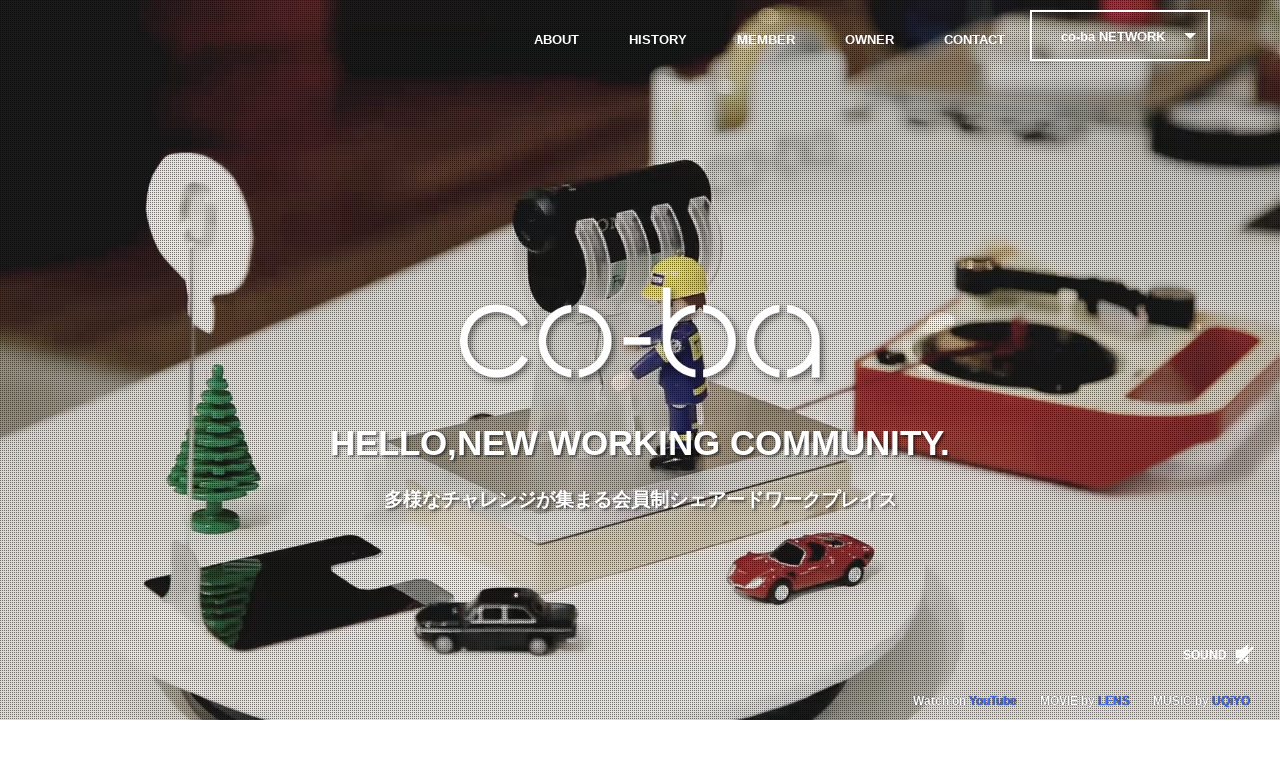

--- FILE ---
content_type: text/html; charset=UTF-8
request_url: https://co-ba.net/shibuya/posts/co-ba-school%E3%80%91%EF%BD%9Ethe%E7%A2%BA%E5%AE%9A%E7%94%B3%E5%91%8A%EF%BC%81by-%E5%BC%A5%E7%94%9F%EF%BD%9E-%E7%94%B3%E5%91%8A%E9%96%8B%E5%A7%8B%E7%9B%B4%E5%89%8D%EF%BC%81%E5%80%8B%E4%BA%BA%E4%BA%8B/
body_size: 16148
content:
<!doctype html>
<html lang="ja"
	prefix="og: http://ogp.me/ns#" >
<head>
	<meta charset="UTF-8" />
  <!-- responsiveness, scaling... -->
  <meta name="viewport" content="width=device-width, initial-scale=1.0, maximum-scale=1.0, user-scalable=no, minimal-ui">
	<!-- modernizr -->
	<script src="https://co-ba.net/wp-content/themes/coba-2015/js/modernizr.js"></script>
	<!-- main Bootstrap styling -->
	<link rel="stylesheet" href="https://co-ba.net/wp-content/themes/coba-2015/css/bootstrap.min.css">
	<!-- custom styling -->
	<link href="https://co-ba.net/wp-content/themes/coba-2015/css/style.css" rel="stylesheet">
	<link href="https://co-ba.net/wp-content/themes/coba-2015/css/landing-page.css" rel="stylesheet">
	<link href="https://co-ba.net/wp-content/themes/coba-2015/css/fix.css" rel="stylesheet">
	<!-- Google font -->
	<link href='//fonts.googleapis.com/css?family=Open+Sans:300,400,700' rel='stylesheet' type='text/css'>
	<link href='//fonts.googleapis.com/css?family=Montserrat:400,700' rel='stylesheet' type='text/css'>
	<link href='//fonts.googleapis.com/css?family=Droid+Serif:400,400italic' rel='stylesheet' type='text/css'>
	<link href='//fonts.googleapis.com/css?family=Rozha+One|Open+Sans:300italic,400,300,600|Josefin+Sans:100' rel='stylesheet' type='text/css'>
	<link href='//fonts.googleapis.com/css?family=Noto+Sans:400,700' rel='stylesheet' type='text/css'>
	<!-- favicon -->
	<link rel="icon" type="image/ico" href="https://co-ba.net/wp-content/themes/coba-2015/img/favicon.ico">
	<!-- HTML5 Shim and Respond.js IE8 support of HTML5 elements and media queries. All other JS at the end of file. -->
	<!-- [if lt IE 9]>
		<script src="https://oss.maxcdn.com/libs/html5shiv/3.7.0/html5shiv.js"></script>
		<script src="js/respond.min.js"></script>
	<![endif]-->

<title>ご縁は循環させてこそ！人材育成に携わるブリッジ代表　井上淳さん | co-ba chofu</title>
<meta name='robots' content='max-image-preview:large' />
<!-- Google Tag Manager -->
<script>(function(w,d,s,l,i){w[l]=w[l]||[];w[l].push({'gtm.start':
new Date().getTime(),event:'gtm.js'});var f=d.getElementsByTagName(s)[0]
j=d.createElement(s),dl=l!='dataLayer'?'&l='+l:'';j.async=true;j.src=
'https://www.googletagmanager.com/gtm.js?id='+i+dl;f.parentNode.insertBefore(j,f);
})(window,document,'script','dataLayer','GTM-W3JQB7V');</script>
<!-- End Google Tag Manager -->

<!-- All in One SEO Pack 2.12 by Michael Torbert of Semper Fi Web Designob_start_detected [-1,-1] -->
<meta name="description"  content="「あらゆるチャレンジを応援する」をコンセプトに、全国に広がるコワーキングネットワーク。起業家、デザイナー、エンジニア、メディア、NPOなど、多様な人が集まっています。お互いのアイディアやスキルを共有し、コラボレーションできる場を目指しています。co-ba NETWORK会員は、全国のco-baへ相互乗り入れが可能です。" />

<link rel="canonical" href="https://co-ba.net/" />
<meta property="og:title" content="【co-ba network】全国に広がるコワーキングコミュニティ" />
<meta property="og:type" content="website" />
<meta property="og:url" content="https://co-ba.net/" />
<meta property="og:image" content="https://static.co-ba.net/wp-content/uploads/2017/10/171018_network_bnr.jpg" />
<meta property="og:site_name" content="co-ba NETWORK" />
<meta property="og:description" content="「あらゆるチャレンジを応援する」をコンセプトに、全国に広がるコワーキングネットワーク。起業家、デザイナー、エンジニア、メディア、NPOなど、多様な人が集まっています。お互いのアイディアやスキルを共有し、コラボレーションできる場を目指しています。co-ba NETWORK会員は、全国のco-baへ相互乗り入れが可能です。" />
<meta name="twitter:card" content="summary" />
<meta name="twitter:title" content="【co-ba network】全国に広がるコワーキングコミュニティ" />
<meta name="twitter:description" content="「あらゆるチャレンジを応援する」をコンセプトに、全国に広がるコワーキングネットワーク。起業家、デザイナー、エンジニア、メディア、NPOなど、多様な人が集まっています。お互いのアイディアやスキルを共有し、コラボレーションできる場を目指しています。co-ba NETWORK会員は、全国のco-baへ相互乗り入れが可能です。" />
<meta name="twitter:image" content="https://static.co-ba.net/wp-content/uploads/2017/10/171018_network_bnr.jpg" />
<meta itemprop="image" content="https://static.co-ba.net/wp-content/uploads/2017/10/171018_network_bnr.jpg" />
<!-- /all in one seo pack -->
<link rel='dns-prefetch' href='//cdnjs.cloudflare.com' />
<link rel="alternate" type="application/rss+xml" title="【co-ba】 &raquo; フィード" href="https://co-ba.net/feed/" />
<link rel="alternate" type="application/rss+xml" title="【co-ba】 &raquo; コメントフィード" href="https://co-ba.net/comments/feed/" />
<style id='wp-img-auto-sizes-contain-inline-css' type='text/css'>
img:is([sizes=auto i],[sizes^="auto," i]){contain-intrinsic-size:3000px 1500px}
/*# sourceURL=wp-img-auto-sizes-contain-inline-css */
</style>
<style id='wp-emoji-styles-inline-css' type='text/css'>

	img.wp-smiley, img.emoji {
		display: inline !important;
		border: none !important;
		box-shadow: none !important;
		height: 1em !important;
		width: 1em !important;
		margin: 0 0.07em !important;
		vertical-align: -0.1em !important;
		background: none !important;
		padding: 0 !important;
	}
/*# sourceURL=wp-emoji-styles-inline-css */
</style>
<link rel='stylesheet' id='wp-block-library-css' href='https://co-ba.net/wp-includes/css/dist/block-library/style.min.css?ver=6.9' type='text/css' media='all' />
<style id='global-styles-inline-css' type='text/css'>
:root{--wp--preset--aspect-ratio--square: 1;--wp--preset--aspect-ratio--4-3: 4/3;--wp--preset--aspect-ratio--3-4: 3/4;--wp--preset--aspect-ratio--3-2: 3/2;--wp--preset--aspect-ratio--2-3: 2/3;--wp--preset--aspect-ratio--16-9: 16/9;--wp--preset--aspect-ratio--9-16: 9/16;--wp--preset--color--black: #000000;--wp--preset--color--cyan-bluish-gray: #abb8c3;--wp--preset--color--white: #ffffff;--wp--preset--color--pale-pink: #f78da7;--wp--preset--color--vivid-red: #cf2e2e;--wp--preset--color--luminous-vivid-orange: #ff6900;--wp--preset--color--luminous-vivid-amber: #fcb900;--wp--preset--color--light-green-cyan: #7bdcb5;--wp--preset--color--vivid-green-cyan: #00d084;--wp--preset--color--pale-cyan-blue: #8ed1fc;--wp--preset--color--vivid-cyan-blue: #0693e3;--wp--preset--color--vivid-purple: #9b51e0;--wp--preset--gradient--vivid-cyan-blue-to-vivid-purple: linear-gradient(135deg,rgb(6,147,227) 0%,rgb(155,81,224) 100%);--wp--preset--gradient--light-green-cyan-to-vivid-green-cyan: linear-gradient(135deg,rgb(122,220,180) 0%,rgb(0,208,130) 100%);--wp--preset--gradient--luminous-vivid-amber-to-luminous-vivid-orange: linear-gradient(135deg,rgb(252,185,0) 0%,rgb(255,105,0) 100%);--wp--preset--gradient--luminous-vivid-orange-to-vivid-red: linear-gradient(135deg,rgb(255,105,0) 0%,rgb(207,46,46) 100%);--wp--preset--gradient--very-light-gray-to-cyan-bluish-gray: linear-gradient(135deg,rgb(238,238,238) 0%,rgb(169,184,195) 100%);--wp--preset--gradient--cool-to-warm-spectrum: linear-gradient(135deg,rgb(74,234,220) 0%,rgb(151,120,209) 20%,rgb(207,42,186) 40%,rgb(238,44,130) 60%,rgb(251,105,98) 80%,rgb(254,248,76) 100%);--wp--preset--gradient--blush-light-purple: linear-gradient(135deg,rgb(255,206,236) 0%,rgb(152,150,240) 100%);--wp--preset--gradient--blush-bordeaux: linear-gradient(135deg,rgb(254,205,165) 0%,rgb(254,45,45) 50%,rgb(107,0,62) 100%);--wp--preset--gradient--luminous-dusk: linear-gradient(135deg,rgb(255,203,112) 0%,rgb(199,81,192) 50%,rgb(65,88,208) 100%);--wp--preset--gradient--pale-ocean: linear-gradient(135deg,rgb(255,245,203) 0%,rgb(182,227,212) 50%,rgb(51,167,181) 100%);--wp--preset--gradient--electric-grass: linear-gradient(135deg,rgb(202,248,128) 0%,rgb(113,206,126) 100%);--wp--preset--gradient--midnight: linear-gradient(135deg,rgb(2,3,129) 0%,rgb(40,116,252) 100%);--wp--preset--font-size--small: 13px;--wp--preset--font-size--medium: 20px;--wp--preset--font-size--large: 36px;--wp--preset--font-size--x-large: 42px;--wp--preset--spacing--20: 0.44rem;--wp--preset--spacing--30: 0.67rem;--wp--preset--spacing--40: 1rem;--wp--preset--spacing--50: 1.5rem;--wp--preset--spacing--60: 2.25rem;--wp--preset--spacing--70: 3.38rem;--wp--preset--spacing--80: 5.06rem;--wp--preset--shadow--natural: 6px 6px 9px rgba(0, 0, 0, 0.2);--wp--preset--shadow--deep: 12px 12px 50px rgba(0, 0, 0, 0.4);--wp--preset--shadow--sharp: 6px 6px 0px rgba(0, 0, 0, 0.2);--wp--preset--shadow--outlined: 6px 6px 0px -3px rgb(255, 255, 255), 6px 6px rgb(0, 0, 0);--wp--preset--shadow--crisp: 6px 6px 0px rgb(0, 0, 0);}:where(.is-layout-flex){gap: 0.5em;}:where(.is-layout-grid){gap: 0.5em;}body .is-layout-flex{display: flex;}.is-layout-flex{flex-wrap: wrap;align-items: center;}.is-layout-flex > :is(*, div){margin: 0;}body .is-layout-grid{display: grid;}.is-layout-grid > :is(*, div){margin: 0;}:where(.wp-block-columns.is-layout-flex){gap: 2em;}:where(.wp-block-columns.is-layout-grid){gap: 2em;}:where(.wp-block-post-template.is-layout-flex){gap: 1.25em;}:where(.wp-block-post-template.is-layout-grid){gap: 1.25em;}.has-black-color{color: var(--wp--preset--color--black) !important;}.has-cyan-bluish-gray-color{color: var(--wp--preset--color--cyan-bluish-gray) !important;}.has-white-color{color: var(--wp--preset--color--white) !important;}.has-pale-pink-color{color: var(--wp--preset--color--pale-pink) !important;}.has-vivid-red-color{color: var(--wp--preset--color--vivid-red) !important;}.has-luminous-vivid-orange-color{color: var(--wp--preset--color--luminous-vivid-orange) !important;}.has-luminous-vivid-amber-color{color: var(--wp--preset--color--luminous-vivid-amber) !important;}.has-light-green-cyan-color{color: var(--wp--preset--color--light-green-cyan) !important;}.has-vivid-green-cyan-color{color: var(--wp--preset--color--vivid-green-cyan) !important;}.has-pale-cyan-blue-color{color: var(--wp--preset--color--pale-cyan-blue) !important;}.has-vivid-cyan-blue-color{color: var(--wp--preset--color--vivid-cyan-blue) !important;}.has-vivid-purple-color{color: var(--wp--preset--color--vivid-purple) !important;}.has-black-background-color{background-color: var(--wp--preset--color--black) !important;}.has-cyan-bluish-gray-background-color{background-color: var(--wp--preset--color--cyan-bluish-gray) !important;}.has-white-background-color{background-color: var(--wp--preset--color--white) !important;}.has-pale-pink-background-color{background-color: var(--wp--preset--color--pale-pink) !important;}.has-vivid-red-background-color{background-color: var(--wp--preset--color--vivid-red) !important;}.has-luminous-vivid-orange-background-color{background-color: var(--wp--preset--color--luminous-vivid-orange) !important;}.has-luminous-vivid-amber-background-color{background-color: var(--wp--preset--color--luminous-vivid-amber) !important;}.has-light-green-cyan-background-color{background-color: var(--wp--preset--color--light-green-cyan) !important;}.has-vivid-green-cyan-background-color{background-color: var(--wp--preset--color--vivid-green-cyan) !important;}.has-pale-cyan-blue-background-color{background-color: var(--wp--preset--color--pale-cyan-blue) !important;}.has-vivid-cyan-blue-background-color{background-color: var(--wp--preset--color--vivid-cyan-blue) !important;}.has-vivid-purple-background-color{background-color: var(--wp--preset--color--vivid-purple) !important;}.has-black-border-color{border-color: var(--wp--preset--color--black) !important;}.has-cyan-bluish-gray-border-color{border-color: var(--wp--preset--color--cyan-bluish-gray) !important;}.has-white-border-color{border-color: var(--wp--preset--color--white) !important;}.has-pale-pink-border-color{border-color: var(--wp--preset--color--pale-pink) !important;}.has-vivid-red-border-color{border-color: var(--wp--preset--color--vivid-red) !important;}.has-luminous-vivid-orange-border-color{border-color: var(--wp--preset--color--luminous-vivid-orange) !important;}.has-luminous-vivid-amber-border-color{border-color: var(--wp--preset--color--luminous-vivid-amber) !important;}.has-light-green-cyan-border-color{border-color: var(--wp--preset--color--light-green-cyan) !important;}.has-vivid-green-cyan-border-color{border-color: var(--wp--preset--color--vivid-green-cyan) !important;}.has-pale-cyan-blue-border-color{border-color: var(--wp--preset--color--pale-cyan-blue) !important;}.has-vivid-cyan-blue-border-color{border-color: var(--wp--preset--color--vivid-cyan-blue) !important;}.has-vivid-purple-border-color{border-color: var(--wp--preset--color--vivid-purple) !important;}.has-vivid-cyan-blue-to-vivid-purple-gradient-background{background: var(--wp--preset--gradient--vivid-cyan-blue-to-vivid-purple) !important;}.has-light-green-cyan-to-vivid-green-cyan-gradient-background{background: var(--wp--preset--gradient--light-green-cyan-to-vivid-green-cyan) !important;}.has-luminous-vivid-amber-to-luminous-vivid-orange-gradient-background{background: var(--wp--preset--gradient--luminous-vivid-amber-to-luminous-vivid-orange) !important;}.has-luminous-vivid-orange-to-vivid-red-gradient-background{background: var(--wp--preset--gradient--luminous-vivid-orange-to-vivid-red) !important;}.has-very-light-gray-to-cyan-bluish-gray-gradient-background{background: var(--wp--preset--gradient--very-light-gray-to-cyan-bluish-gray) !important;}.has-cool-to-warm-spectrum-gradient-background{background: var(--wp--preset--gradient--cool-to-warm-spectrum) !important;}.has-blush-light-purple-gradient-background{background: var(--wp--preset--gradient--blush-light-purple) !important;}.has-blush-bordeaux-gradient-background{background: var(--wp--preset--gradient--blush-bordeaux) !important;}.has-luminous-dusk-gradient-background{background: var(--wp--preset--gradient--luminous-dusk) !important;}.has-pale-ocean-gradient-background{background: var(--wp--preset--gradient--pale-ocean) !important;}.has-electric-grass-gradient-background{background: var(--wp--preset--gradient--electric-grass) !important;}.has-midnight-gradient-background{background: var(--wp--preset--gradient--midnight) !important;}.has-small-font-size{font-size: var(--wp--preset--font-size--small) !important;}.has-medium-font-size{font-size: var(--wp--preset--font-size--medium) !important;}.has-large-font-size{font-size: var(--wp--preset--font-size--large) !important;}.has-x-large-font-size{font-size: var(--wp--preset--font-size--x-large) !important;}
/*# sourceURL=global-styles-inline-css */
</style>

<style id='classic-theme-styles-inline-css' type='text/css'>
/*! This file is auto-generated */
.wp-block-button__link{color:#fff;background-color:#32373c;border-radius:9999px;box-shadow:none;text-decoration:none;padding:calc(.667em + 2px) calc(1.333em + 2px);font-size:1.125em}.wp-block-file__button{background:#32373c;color:#fff;text-decoration:none}
/*# sourceURL=/wp-includes/css/classic-themes.min.css */
</style>
<link rel='stylesheet' id='_s-style-css' href='https://co-ba.net/wp-content/themes/coba-2015/style.css?ver=6.9' type='text/css' media='all' />
<script type="text/javascript" src="//cdnjs.cloudflare.com/ajax/libs/jquery/1.12.4/jquery.min.js?ver=1.12.4" id="jquery-js"></script>
<script type="text/javascript" src="//cdnjs.cloudflare.com/ajax/libs/jquery-migrate/1.4.1/jquery-migrate.min.js?ver=1.4.1" id="jquery-mig-js"></script>
<link rel="https://api.w.org/" href="https://co-ba.net/wp-json/" /><!-- BEGIN: WP Social Bookmarking Light -->
<script>(function(d, s, id) {
  var js, fjs = d.getElementsByTagName(s)[0];
  if (d.getElementById(id)) return;
  js = d.createElement(s); js.id = id;
  js.src = "//connect.facebook.net/en_US/sdk.js#xfbml=1&version=v2.7";
  fjs.parentNode.insertBefore(js, fjs);
}(document, 'script', 'facebook-jssdk'));</script>
<style type="text/css">
.wp_social_bookmarking_light{
    border: 0 !important;
    padding: 10px 0 20px 0 !important;
    margin: 0 !important;
}
.wp_social_bookmarking_light div{
    float: left !important;
    border: 0 !important;
    padding: 0 !important;
    margin: 0 5px 0px 0 !important;
    min-height: 30px !important;
    line-height: 18px !important;
    text-indent: 0 !important;
}
.wp_social_bookmarking_light img{
    border: 0 !important;
    padding: 0;
    margin: 0;
    vertical-align: top !important;
}
.wp_social_bookmarking_light_clear{
    clear: both !important;
}
#fb-root{
    display: none;
}
.wsbl_twitter{
    width: 100px;
}
.wsbl_facebook_like iframe{
    max-width: none !important;
}</style>
<!-- END: WP Social Bookmarking Light -->
<script>
jQuery(function(){
	jQuery('form select option').click(function(){
		jQuery('.default').fadeOut("slow");
	});
});
</script>
</head>
<body data-spy="scroll" data-target=".navbar" data-offset="60" class="network theme-one">
					<div class="navbar navbar-default navbar-transparent navbar-fixed-top helvetica" role="navigation"  data-start="padding: 10px 0px; background: rgba(0, 0, 0, 0);" data-50="padding: 10px 0px; background: rgba(0, 0, 0, 1);" style="z-index:2000;">
				<div class="container">
					<div class="navbar-header">
						<button type="button" class="navbar-toggle" data-toggle="collapse" data-target="#navbar-collapse">
							<span class="sr-only">Toggle navigation</span>
							<span class="icon-bar"></span>
							<span class="icon-bar"></span>
							<span class="icon-bar"></span>
						</button>
						
						<!-- PCロゴ -->
						<a href="https://co-ba.net" class="navbar-brand sp-none" data-start="display:none;" data-50="display: block;">
								<img class="img-responsive" src="https://co-ba.net/wp-content/themes/coba-2015/svg/logo-network.svg" alt="co-ba" width="150">
						</a>
						<!-- SPロゴ -->
						<a href="https://co-ba.net" class="navbar-brand pc-none" data-start="display:none;" data-50="display: block;">
								<img class="img-responsive" src="https://co-ba.net/wp-content/themes/coba-2015/svg/logo-network-black.svg" alt="co-ba" width="120">
						</a>
					</div>
					
					<!-- SPナビ -->
					<div class="pc-none">
					<div class="collapse navbar-collapse" id="navbar-collapse">
						<ul class="nav navbar-nav navbar-right">
							<li><a href="https://co-ba.net/about/">ABOUT</a></li>	
							<li><a href="https://co-ba.net/history/">HISTORY</a></li>
							<li><a href="https://co-ba.net/member/">MEMBER</a></li>
							<li><a href="https://co-ba.net/partner/">OWNER</a></li>
							<li><a href="https://co-ba.net/about/#contact">CONTACT</a></li>
							<li class="dropdown yamm-fw">
								<a href="#" data-toggle="dropdown" data-hover="dropdown" class="dropdown-toggle" >co-ba NETWORK</a>
								<ul class="dropdown-menu">
								<div class="yamm-content">
									<li><a href="https://co-ba.net/" target="_blank" >ネットワーク</a></li>
																			<li><a href="https://co-ba.net/akasaka/" target="_blank" alt="赤坂">赤坂</a></li>
																			<li><a href="https://co-ba.net/kesennuma/" target="_blank" alt="気仙沼">気仙沼</a></li>
																			<li><a href="https://co-ba.net/chofu/" target="_blank" alt="調布">調布</a></li>
																			<li><a href="https://m.facebook.com/coba.kurekosen/" target="_blank" alt="呉">呉</a></li>
																			<li><a href="https://co-ba.net/koriyama/" target="_blank" alt="郡山">郡山</a></li>
																			<li><a href="https://co-ba.net/re-sohko/" target="_blank" alt="田町">田町<span class="small">（Re-SOHKO）</span></a></li>
																			<li><a href="http://re-sohko.tokyo/newsohko/" target="_blank" alt="品川">品川<span class="small">（Re-SOHKO）</span></a></li>
																			<li><a href="https://co-ba.net/hanamaki/" target="_blank" alt="花巻">花巻</a></li>
																			<li><a href="https://co-ba.net/niigata-seapoint/" target="_blank" alt="新潟">新潟</a></li>
																			<li><a href="https://co-ba.net/omihachiman/" target="_blank" alt="近江八幡">近江八幡</a></li>
																			<li><a href="https://co-baikebukuro.com/" target="_blank" alt="池袋">池袋</a></li>
																			<li><a href="https://co-ba.net/miyazaki/" target="_blank" alt="宮崎">宮崎</a></li>
																			<li><a href="http://hayabusa-lab.com/" target="_blank" alt="隼">隼<span class="small">（鳥取）</span></a></li>
																			<li><a href="https://co-ba.net/kamaishi/" target="_blank" alt="釜石">釜石</a></li>
																			<li><a href="https://co-ba.net/hiroshima/" target="_blank" alt="広島">広島</a></li>
																			<li><a href="https://co-ba.net/takamatsu/" target="_blank" alt="高松">高松</a></li>
																			<li><a href="https://co-ba.net/nakanoshima/" target="_blank" alt="中之島">中之島</a></li>
																			<li><a href="https://co-ba.net/ebisu/" target="_blank" alt="恵比寿">恵比寿</a></li>
																			<li><a href="https://co-baikebukuro.com/" target="_blank" alt="池袋駅">池袋駅</a></li>
																			<li><a href="https://co-ba.net/hammer/" target="_blank" alt="代官山">代官山<span class="small">（HAMMER）</span></a></li>
																			<li><a href="https://co-ba.net/cocoono_kamikitazawa/" target="_blank" alt="上北沢">上北沢<span class="small">（co-coono）</span></a></li>
																											</li>
								</div>
								</ul>
							</li>
																					<li><a href="#" class="helvetica"></a></li>
						</ul>
					</div>
					</div>
					
					<!-- PCナビ -->
					<div class="navbar-collapse menu-net sp-none hidden-xs">
						<ul class="nav navbar-nav navbar-right">
							<li><a href="https://co-ba.net/about/" data-start="color: rgba(255, 255, 255, 1);" data-50="color: rgba(255, 255, 255, 1);">ABOUT</a></li>
							<li><a href="https://co-ba.net/history/" data-start="color: rgba(255, 255, 255, 1);" data-50="color: rgba(255, 255, 255, 1);">HISTORY</a></li>
							<li><a href="https://co-ba.net/member/" data-start="color: rgba(255, 255, 255, 1);" data-50="color: rgba(255, 255, 255, 1);">MEMBER</a></li>
							<li><a href="https://co-ba.net/partner/" data-start="color: rgba(255, 255, 255, 1);" data-50="color: rgba(255, 255, 255, 1);">OWNER</a></li>
							<li><a href="https://co-ba.net/about/#contact" data-start="color: rgba(255, 255, 255, 1);" data-50="color: rgba(255, 255, 255, 1);">CONTACT</a></li>

							<li class="dropdown yamm-fw" style="width:180px;">
									<a href="#" data-toggle="dropdown" data-hover="dropdown" class="dropdown-toggle fjalla sp-nobr" data-start="color: rgba(255, 255, 255, 1);" data-50="color: rgba(255, 255, 255, 1);" style="border:2px solid #fff;">co-ba NETWORK</a>
								<ul style="width:180px;max-height:80vh;overflow-y:auto">
									<li style="width:180px;"><a href="https://co-ba.net/" target="_blank" >ネットワーク</a></li>
																			<li style="width:180px;"><a href="https://co-ba.net/akasaka/" target="_blank" alt="赤坂">赤坂								</a></li>
																			<li style="width:180px;"><a href="https://co-ba.net/kesennuma/" target="_blank" alt="気仙沼">気仙沼								</a></li>
																			<li style="width:180px;"><a href="https://co-ba.net/chofu/" target="_blank" alt="調布">調布								</a></li>
																			<li style="width:180px;"><a href="https://m.facebook.com/coba.kurekosen/" target="_blank" alt="呉">呉								</a></li>
																			<li style="width:180px;"><a href="https://co-ba.net/koriyama/" target="_blank" alt="郡山">郡山								</a></li>
																			<li style="width:180px;"><a href="https://co-ba.net/re-sohko/" target="_blank" alt="田町">田町				<span class="small">（Re-SOHKO）</span>				</a></li>
																			<li style="width:180px;"><a href="http://re-sohko.tokyo/newsohko/" target="_blank" alt="品川">品川				<span class="small">（Re-SOHKO）</span>				</a></li>
																			<li style="width:180px;"><a href="https://co-ba.net/hanamaki/" target="_blank" alt="花巻">花巻								</a></li>
																			<li style="width:180px;"><a href="https://co-ba.net/niigata-seapoint/" target="_blank" alt="新潟">新潟								</a></li>
																			<li style="width:180px;"><a href="https://co-ba.net/omihachiman/" target="_blank" alt="近江八幡">近江八幡								</a></li>
																			<li style="width:180px;"><a href="https://co-baikebukuro.com/" target="_blank" alt="池袋">池袋								</a></li>
																			<li style="width:180px;"><a href="https://co-ba.net/miyazaki/" target="_blank" alt="宮崎">宮崎								</a></li>
																			<li style="width:180px;"><a href="http://hayabusa-lab.com/" target="_blank" alt="隼">隼				<span class="small">（鳥取）</span>				</a></li>
																			<li style="width:180px;"><a href="https://co-ba.net/kamaishi/" target="_blank" alt="釜石">釜石								</a></li>
																			<li style="width:180px;"><a href="https://co-ba.net/hiroshima/" target="_blank" alt="広島">広島								</a></li>
																			<li style="width:180px;"><a href="https://co-ba.net/takamatsu/" target="_blank" alt="高松">高松								</a></li>
																			<li style="width:180px;"><a href="https://co-ba.net/nakanoshima/" target="_blank" alt="中之島">中之島								</a></li>
																			<li style="width:180px;"><a href="https://co-ba.net/ebisu/" target="_blank" alt="恵比寿">恵比寿								</a></li>
																			<li style="width:180px;"><a href="https://co-baikebukuro.com/" target="_blank" alt="池袋駅">池袋駅								</a></li>
																			<li style="width:180px;"><a href="https://co-ba.net/hammer/" target="_blank" alt="代官山">代官山				<span class="small">（HAMMER）</span>				</a></li>
																			<li style="width:180px;"><a href="https://co-ba.net/cocoono_kamikitazawa/" target="_blank" alt="上北沢">上北沢				<span class="small">（co-coono）</span>				</a></li>
																												</ul>
							</li>

						</ul>
					</div>

					
				</div>
			</div>
		
<!-- index -->
<section id="intro">
  <div>
    <div class="carousel-inner hidden-xs">
      <div class="top-video-wrapper">
        <video autoplay loop muted id="bgvid" style="width:100%;">
          <source src="https://co-ba.net/wp-content/themes/coba-2015/img/network/co-ba-movie.mp4" type="video/mp4">
          <source src="https://co-ba.net/wp-content/themes/coba-2015/img/network/co-ba-movie.ogv" type="video/ogv">
          <source src="https://co-ba.net/wp-content/themes/coba-2015/img/network/co-ba-movie.webm" type="video/webm">
        </video>
        <div class="tp-dottedoverlay twoxtwo"></div>
      </div>
    </div>

    <div class="float-content">
      <div class="container pt-medium">
        <div class="row">
          <div class="col-sm-12 col-sm-offset-0 col-xs-10 col-xs-offset-1 pt-medium text-center">
            <img src="https://co-ba.net/wp-content/themes/coba-2015/img/network/logo-network.png" alt="" class="shadowed img-responsive" width="360" />
            <h1 class="text-shadow light pt-medium pb-small text-bold helvetica">HELLO,NEW WORKING COMMUNITY.</h1>
            <h3 class="text-shadow light" style="font-size:19px;">多様なチャレンジが集まる会員制シェアードワークプレイス</h3>
          </div>
        </div>
      </div>
    </div>

    <div id="volume" class="hidden-xs" style="position:absolute;right: 20px; bottom: 50px;color:#FFF;font-weight:bold;font-size:12px;cursor:pointer">
      SOUND
      <div id="volumeOff" style="display:none;vertical-align: -6px;margin-left: 6px;">
        <svg width="24" height="21" viewBox="0 0 48 42" xmlns="http://www.w3.org/2000/svg"><title>volume-off</title><path d="M0 11.673h9v17H0v-17m24.715 28.673L9 28.64V11.706L24.715 0v40.346zM39.18 2l-2.918 3.086c4.1 4.133 6.148 9.01 6.148 14.628 0 5.79-2.05 10.657-6.148 14.6l2.918 3.257c5.08-4.913 7.622-10.865 7.622-17.856 0-7.01-2.54-12.914-7.622-17.714zm-5.695 5.63l-3.06 3.227c2.55 2.553 3.825 5.505 3.825 8.857 0 3.353-1.275 6.305-3.825 8.857l3.06 3.26c3.42-3.45 5.128-7.487 5.128-12.116 0-4.628-1.71-8.657-5.128-12.085z" fill="#fff" fill-rule="evenodd"/></svg>
      </div>
      <div id="volumeOn" style="display:inline-block;vertical-align: -6px;margin-left: 6px;">
        <svg width="24" height="21" viewBox="0 0 48 42" xmlns="http://www.w3.org/2000/svg"><title>volume-on</title><path d="M8.79 28.673L0 37.463l2.828 2.827L35.355 7.763l-2.828-2.828-7.812 7.812V0L9 11.705v8.378-8.41H0v17h8.79zm15.925-5.484L14.98 32.92l9.735 7.25V23.19z" fill="#fff" fill-rule="evenodd"/></svg>
      </div>
    </div>

    <p class="mv-cregit text-right">
      <span>Watch on <a href="https://www.youtube.com/watch?v=zxA7EZ-5lI8" target="_blanc">YouTube</a></span>
      <span>MOVIE by <a href="http://lensual.com/" target="_blank" rel="noopener">LENS</a></span>
      <span>MUSIC by <a href="http://uqiyo.com/" target="_blank" rel="noopener">UQiYO</a></span>
    </p>
  </div>

  <div id="carousel-hero-3" class="carousel wh visible-xs" data-ride="carousel">
    <div class="carousel-inner visible-xs" role="listbox">
      <div class="item wh active" style="background-image:url('https://co-ba.net/wp-content/themes/coba-2015/img/network/top_01.jpg'); background-size: cover;background-position: center center;"></div>
      <div class="item wh" style="background-image:url('https://co-ba.net/wp-content/themes/coba-2015/img/network/top_02.jpg'); background-size: cover;background-position: center center;"></div>
      <div class="item wh" style="background-image:url('https://co-ba.net/wp-content/themes/coba-2015/img/network/top_03.jpg'); background-size: cover;background-position: center center;"></div>
      <div class="item wh" style="background-image:url('https://co-ba.net/wp-content/themes/coba-2015/img/network/top_04.jpg'); background-size: cover;background-position: center center;"></div>
      <div class="item wh" style="background-image:url('https://co-ba.net/wp-content/themes/coba-2015/img/network/top_05.jpg'); background-size: cover;background-position: center center;"></div>
      <div class="item wh" style="background-image:url('https://co-ba.net/wp-content/themes/coba-2015/img/network/top_06.jpg'); background-size: cover;background-position: center center;"></div>
    </div>

    <div class="float-content">
      <div class="container pt-medium">
        <div class="row">
          <div class="col-sm-12 col-sm-offset-0 col-xs-10 col-xs-offset-1 pt-medium text-center">
            <img src="https://co-ba.net/wp-content/themes/coba-2015/img/network/logo-network.png" alt="" class="shadowed img-responsive" width="360" />
            <h1 class="text-shadow light pt-medium pb-small text-bold helvetica">HELLO,NEW WORKING COMMUNITY.</h1>
            <h3 class="text-shadow light" style="font-size:19px;">多様なチャレンジが集まる会員制シェアードワークプレイス</h3>
          </div>
        </div>
      </div>
    </div>
  </div>
</section>

<section lass="theme-two smoke-bg">
  <div class="container pt-large">
    <div class="row pb-medium">
      <div class="col-xs-12 clearfix text-center">
        <h2 class="news title helvetica mb-medium">NEWS & MEDIA</h2>
      </div>
      <div class="col-md-10 news col-md-offset-1">
        <ul>
                                <li class="pb-small">
              <a href="https://co-ba.net/network/posts/hammer-open/" target="_blank" rel="noopener" style="color:#111;">
                <span class="sp-none category news ">News</span>
                2022/02/07｜代官山に「HAMMER by co-ba」を4月オープン、入居企業の募集を開始              </a>
            </li>
                      <li class="pb-small">
              <a href="https://co-ba.net/network/posts/%e6%b1%a0%e8%a2%8b%e9%a7%85%e3%81%ab%e3%80%8cco-ba-ikebukuro-station%e3%80%8d%e3%81%8c4%e6%9c%88%e3%82%aa%e3%83%bc%e3%83%97%e3%83%b3%e3%80%81%e5%88%a9%e7%94%a8%e8%80%85%e3%81%ae%e5%8b%9f%e9%9b%86/" target="_blank" rel="noopener" style="color:#111;">
                <span class="sp-none category news ">News</span>
                2022/01/31｜池袋駅に「co-ba ikebukuro station」が4月オープン、利用者の募集を開始              </a>
            </li>
                      <li class="pb-small">
              <a href="https://co-ba.net/network/posts/ebisu_open/" target="_blank" rel="noopener" style="color:#111;">
                <span class="sp-none category news ">News</span>
                2019/10/15｜恵比寿エリアに「co-ba ebisu」を12月にオープン              </a>
            </li>
                  </ul>
      </div>
    </div>
  </div>
</section>

<section id="location" class="theme-two blue-bg">
  <div class="container">
    <div class="row divide-lg">
      <div class="col-xs-12 text-center">
        <h2 class="mt-large mb-large title helvetica" style="border-color:">co-ba NETWORK</h2>
        <h2 class="mb-small sp-text-justfy">全国に広がるワーキングコミュニティ</h2>
        <p class="sp-nobr sp-text-justfy">仕事の拠点、暮らしに近い場所、出張で通う場所、仲間がいる場所…etc.<br />あなたの働き方やライフスタイルに合わせて、全国各地のco-baをご利用ください。</p>
        <div class="map sp-none pt-small">
          <img class="" src="https://co-ba.net/wp-content/themes/coba-2015/svg/20220621_network_map.svg" alt="" width="960">
          <div class="tokyo text-big text-bold text-left" style="">
            <a href="https://co-ba.net/ebisu/" target="_blank" rel="noopener">恵比寿</a><br />
            <a href="https://co-ba.net/akasaka/" target="_blank" rel="noopener">赤坂</a><br />
            <a href="https://co-ba.net/chofu/" target="_blank" rel="noopener">調布</a><br />
            <a href="https://co-ba.net/re-sohko/" target="_blank" rel="noopener">田町<small>（Re-SOHKO）</small></a><br />
            <a href="https://re-sohko.jp/project/23285/" target="_blank" rel="noopener">品川<small>（Re-SOHKO）</small></a><br />
            <a href="https://co-baikebukuro.com/" target="_blank" rel="noopener">池袋</a><br />
            <a href="https://co-baikebukuro.com/" target="_blank" rel="noopener">池袋駅</a><br />
            <a href="https://co-ba.net/hammer/" target="_blank" rel="noopener">代官山（HAMMER）</a><br />
            <a href="https://co-ba.net/cocoono_kamikitazawa/" target="_blank" rel="noopener">上北沢（co-coono）</a><br />
          </div>
          <div class="kure text-big text-bold" style="">
            <a href="https://facebook.com/coba.kurekosen/" target="_blank" rel="noopener">呉高専</a>
          </div>
          <div class="kesennuma text-big text-bold" style="">
            <a href="https://co-ba.net/kesennuma/" target="_blank" rel="noopener">気仙沼</a>
          </div>
          <div class="kamaishi text-big text-bold" style="">
            <a href="https://co-ba.net/kamaishi/" target="_blank" rel="noopener">釜石</a>
          </div>
          <div class="hanamaki text-big text-bold" style="">
            <a href="https://co-ba.net/hanamaki/" target="_blank" rel="noopener">花巻</a>
          </div>
          <div class="koriyama text-big text-bold" style="">
            <a href="https://co-ba.net/koriyama/" target="_blank" rel="noopener">郡山</a>
          </div>
          <div class="niigata text-big text-bold" style="">
            <a href="https://co-ba.net/niigata-seapoint/" target="_blank" rel="noopener">新潟</a>
          </div>
          <div class="omihachiman text-big text-bold" style="">
            <a href="https://co-ba.net/omihachiman/" target="_blank" rel="noopener">近江八幡</a>
          </div>
          <div class="hayabusa text-big text-bold" style="">
            <a href="https://hayabusa-lab.com/" target="_blank" rel="noopener">隼</a>
          </div>
          <div class="hiroshima text-big text-bold" style="">
            <a href="https://co-ba.net/hiroshima/" target="_blank" rel="noopener">広島</a>
          </div>
          <div class="takamatsu text-big text-bold" style="">
            <a href="https://co-ba.net/takamatsu/" target="_blank" rel="noopener">高松</a>
          </div>
          <div class="miyazaki text-big text-bold" style="">
            <a href="https://co-ba.net/miyazaki/" target="_blank" rel="noopener">宮崎</a>
          </div>
          <div class="nakanoshima text-big text-bold" style="">
            <a href="https://co-ba.net/nakanoshima/" target="_blank" rel="noopener">中之島</a>
          </div>
          <div class="network-bnr"><img src="https://co-ba.net/wp-content/themes/coba-2015/img/network/welcome_network.png" width="250"></div>
        </div>
      </div>

      <div class="col-xs-12 pt-medium">
        <h2 class="helvetica divide-xxs">PARTNER</h2>
        <p class="sp-nobr sp-text-left">全国各地のパートナーと共に、co-baが広がっています。<br />全てのco-baは、それぞれの個性的なオーナーが運営し、コンセプトもデザインも異なりますが、<br />各地に根ざすチャレンジを応援するというマインドを共有している仲間です。</p>
      </div>

      <div class="col-xs-12 pt-small mb-large">
                <div class="col-xs-6 col-md-2-5 slide team-thumb effect-shoot active sp-none" style="padding:0;">
          <a href="https://co-ba.net/akasaka/" target="_blank" rel="noopener" alt="赤坂">
            <img width="400" height="400" src="https://content.co-ba.net/wp-content/uploads/2019/03/10c399b992fec63f3d63bddf09b28450-400x400.jpg" class="attachment-partner size-partner wp-post-image" alt="" decoding="async" fetchpriority="high" />            <h5 class="post-cat light">赤坂</h5>
            <div class="thumb-caption">
              <h4 class="light text-bold helvetica text-shadow"><span style="font-weight:bold;font-size:19px;text-transform: none;">AKASAKA</span></h4>
            </div>
          </a>
        </div>
        <div class="col-xs-6 col-md-2-5 slide team-thumb effect-shoot active pc-none smartphone" style="padding:0;">
          <a href="https://co-ba.net/akasaka/" target="_blank" rel="noopener" alt="赤坂">
            <img width="400" height="400" src="https://content.co-ba.net/wp-content/uploads/2019/03/10c399b992fec63f3d63bddf09b28450-400x400.jpg" class="attachment-partner size-partner wp-post-image" alt="" loading="lazy" decoding="async" />            <h5 class="post-cat light">赤坂</h5>
            <div class="thumb-caption">
            <h4 class="light text-bold helvetica text-shadow"><span style="font-weight:bold;font-size:19px;text-transform: none;">AKASAKA</span></h4>
            </div>
          </a>
        </div>
                <div class="col-xs-6 col-md-2-5 slide team-thumb effect-shoot active sp-none" style="padding:0;">
          <a href="https://co-ba.net/kesennuma/" target="_blank" rel="noopener" alt="気仙沼">
            <img width="400" height="400" src="https://content.co-ba.net/wp-content/uploads/2015/06/partner-01-400x400.jpg" class="attachment-partner size-partner wp-post-image" alt="" decoding="async" />            <h5 class="post-cat light">気仙沼</h5>
            <div class="thumb-caption">
              <h4 class="light text-bold helvetica text-shadow"><span style="font-weight:bold;font-size:19px;text-transform: none;">KESENNUMA</span></h4>
            </div>
          </a>
        </div>
        <div class="col-xs-6 col-md-2-5 slide team-thumb effect-shoot active pc-none smartphone" style="padding:0;">
          <a href="https://co-ba.net/kesennuma/" target="_blank" rel="noopener" alt="気仙沼">
            <img width="400" height="400" src="https://content.co-ba.net/wp-content/uploads/2015/06/partner-01-400x400.jpg" class="attachment-partner size-partner wp-post-image" alt="" loading="lazy" decoding="async" />            <h5 class="post-cat light">気仙沼</h5>
            <div class="thumb-caption">
            <h4 class="light text-bold helvetica text-shadow"><span style="font-weight:bold;font-size:19px;text-transform: none;">KESENNUMA</span></h4>
            </div>
          </a>
        </div>
                <div class="col-xs-6 col-md-2-5 slide team-thumb effect-shoot active sp-none" style="padding:0;">
          <a href="https://co-ba.net/chofu/" target="_blank" rel="noopener" alt="調布">
            <img width="400" height="400" src="https://content.co-ba.net/wp-content/uploads/2015/04/%E8%AA%BF%E5%B8%83_02-400x400.jpg" class="attachment-partner size-partner wp-post-image" alt="" decoding="async" />            <h5 class="post-cat light">調布</h5>
            <div class="thumb-caption">
              <h4 class="light text-bold helvetica text-shadow"><span style="font-weight:bold;font-size:19px;text-transform: none;">CHOFU</span></h4>
            </div>
          </a>
        </div>
        <div class="col-xs-6 col-md-2-5 slide team-thumb effect-shoot active pc-none smartphone" style="padding:0;">
          <a href="https://co-ba.net/chofu/" target="_blank" rel="noopener" alt="調布">
            <img width="400" height="400" src="https://content.co-ba.net/wp-content/uploads/2015/04/%E8%AA%BF%E5%B8%83_02-400x400.jpg" class="attachment-partner size-partner wp-post-image" alt="" loading="lazy" decoding="async" />            <h5 class="post-cat light">調布</h5>
            <div class="thumb-caption">
            <h4 class="light text-bold helvetica text-shadow"><span style="font-weight:bold;font-size:19px;text-transform: none;">CHOFU</span></h4>
            </div>
          </a>
        </div>
                <div class="col-xs-6 col-md-2-5 slide team-thumb effect-shoot active sp-none" style="padding:0;">
          <a href="https://m.facebook.com/coba.kurekosen/" target="_blank" rel="noopener" alt="呉">
            <img width="400" height="400" src="https://content.co-ba.net/wp-content/uploads/2015/05/5_720_02-400x400.jpg" class="attachment-partner size-partner wp-post-image" alt="" decoding="async" />            <h5 class="post-cat light">呉</h5>
            <div class="thumb-caption">
              <h4 class="light text-bold helvetica text-shadow"><span style="font-weight:bold;font-size:19px;text-transform: none;">KURE</span></h4>
            </div>
          </a>
        </div>
        <div class="col-xs-6 col-md-2-5 slide team-thumb effect-shoot active pc-none smartphone" style="padding:0;">
          <a href="https://m.facebook.com/coba.kurekosen/" target="_blank" rel="noopener" alt="呉">
            <img width="400" height="400" src="https://content.co-ba.net/wp-content/uploads/2015/05/5_720_02-400x400.jpg" class="attachment-partner size-partner wp-post-image" alt="" loading="lazy" decoding="async" />            <h5 class="post-cat light">呉</h5>
            <div class="thumb-caption">
            <h4 class="light text-bold helvetica text-shadow"><span style="font-weight:bold;font-size:19px;text-transform: none;">KURE</span></h4>
            </div>
          </a>
        </div>
                <div class="col-xs-6 col-md-2-5 slide team-thumb effect-shoot active sp-none" style="padding:0;">
          <a href="https://co-ba.net/koriyama/" target="_blank" rel="noopener" alt="郡山">
            <img width="400" height="400" src="https://content.co-ba.net/wp-content/uploads/2015/06/koriyama-400x400.jpg" class="attachment-partner size-partner wp-post-image" alt="" decoding="async" />            <h5 class="post-cat light">郡山</h5>
            <div class="thumb-caption">
              <h4 class="light text-bold helvetica text-shadow"><span style="font-weight:bold;font-size:19px;text-transform: none;">KORIYAMA</span></h4>
            </div>
          </a>
        </div>
        <div class="col-xs-6 col-md-2-5 slide team-thumb effect-shoot active pc-none smartphone" style="padding:0;">
          <a href="https://co-ba.net/koriyama/" target="_blank" rel="noopener" alt="郡山">
            <img width="400" height="400" src="https://content.co-ba.net/wp-content/uploads/2015/06/koriyama-400x400.jpg" class="attachment-partner size-partner wp-post-image" alt="" loading="lazy" decoding="async" />            <h5 class="post-cat light">郡山</h5>
            <div class="thumb-caption">
            <h4 class="light text-bold helvetica text-shadow"><span style="font-weight:bold;font-size:19px;text-transform: none;">KORIYAMA</span></h4>
            </div>
          </a>
        </div>
                <div class="col-xs-6 col-md-2-5 slide team-thumb effect-shoot active sp-none" style="padding:0;">
          <a href="https://co-ba.net/re-sohko/" target="_blank" rel="noopener" alt="田町">
            <img width="400" height="400" src="https://content.co-ba.net/wp-content/uploads/2015/06/partner-03-400x400.jpg" class="attachment-partner size-partner wp-post-image" alt="" decoding="async" />            <h5 class="post-cat light">田町</h5>
            <div class="thumb-caption">
              <h4 class="light text-bold helvetica text-shadow"><span style="font-weight:bold;font-size:19px;text-transform: none;">Re-SOHKO tamachi</span></h4>
            </div>
          </a>
        </div>
        <div class="col-xs-6 col-md-2-5 slide team-thumb effect-shoot active pc-none smartphone" style="padding:0;">
          <a href="https://co-ba.net/re-sohko/" target="_blank" rel="noopener" alt="田町">
            <img width="400" height="400" src="https://content.co-ba.net/wp-content/uploads/2015/06/partner-03-400x400.jpg" class="attachment-partner size-partner wp-post-image" alt="" loading="lazy" decoding="async" />            <h5 class="post-cat light">田町</h5>
            <div class="thumb-caption">
            <h4 class="light text-bold helvetica text-shadow"><span style="font-weight:bold;font-size:19px;text-transform: none;">Re-SOHKO tamachi</span></h4>
            </div>
          </a>
        </div>
                <div class="col-xs-6 col-md-2-5 slide team-thumb effect-shoot active sp-none" style="padding:0;">
          <a href="http://re-sohko.tokyo/newsohko/" target="_blank" rel="noopener" alt="品川">
            <img width="400" height="400" src="https://content.co-ba.net/wp-content/uploads/2018/03/IMG_8692_03.jpg" class="attachment-partner size-partner wp-post-image" alt="" decoding="async" />            <h5 class="post-cat light">品川</h5>
            <div class="thumb-caption">
              <h4 class="light text-bold helvetica text-shadow"><span style="font-weight:bold;font-size:19px;text-transform: none;">Re-SOHKO shinagawa</span></h4>
            </div>
          </a>
        </div>
        <div class="col-xs-6 col-md-2-5 slide team-thumb effect-shoot active pc-none smartphone" style="padding:0;">
          <a href="http://re-sohko.tokyo/newsohko/" target="_blank" rel="noopener" alt="品川">
            <img width="400" height="400" src="https://content.co-ba.net/wp-content/uploads/2018/03/IMG_8692_03.jpg" class="attachment-partner size-partner wp-post-image" alt="" loading="lazy" decoding="async" />            <h5 class="post-cat light">品川</h5>
            <div class="thumb-caption">
            <h4 class="light text-bold helvetica text-shadow"><span style="font-weight:bold;font-size:19px;text-transform: none;">Re-SOHKO shinagawa</span></h4>
            </div>
          </a>
        </div>
                <div class="col-xs-6 col-md-2-5 slide team-thumb effect-shoot active sp-none" style="padding:0;">
          <a href="https://co-ba.net/hanamaki/" target="_blank" rel="noopener" alt="花巻">
            <img width="400" height="400" src="https://content.co-ba.net/wp-content/uploads/2023/12/cfddb1f6e9f96511cb092381d596f660.jpg" class="attachment-partner size-partner wp-post-image" alt="" decoding="async" />            <h5 class="post-cat light">花巻</h5>
            <div class="thumb-caption">
              <h4 class="light text-bold helvetica text-shadow"><span style="font-weight:bold;font-size:19px;text-transform: none;">HANAMAKI</span></h4>
            </div>
          </a>
        </div>
        <div class="col-xs-6 col-md-2-5 slide team-thumb effect-shoot active pc-none smartphone" style="padding:0;">
          <a href="https://co-ba.net/hanamaki/" target="_blank" rel="noopener" alt="花巻">
            <img width="400" height="400" src="https://content.co-ba.net/wp-content/uploads/2023/12/cfddb1f6e9f96511cb092381d596f660.jpg" class="attachment-partner size-partner wp-post-image" alt="" loading="lazy" decoding="async" />            <h5 class="post-cat light">花巻</h5>
            <div class="thumb-caption">
            <h4 class="light text-bold helvetica text-shadow"><span style="font-weight:bold;font-size:19px;text-transform: none;">HANAMAKI</span></h4>
            </div>
          </a>
        </div>
                <div class="col-xs-6 col-md-2-5 slide team-thumb effect-shoot active sp-none" style="padding:0;">
          <a href="https://co-ba.net/niigata-seapoint/" target="_blank" rel="noopener" alt="新潟">
            <img width="400" height="400" src="https://content.co-ba.net/wp-content/uploads/2023/12/niigata-seapoint-400x400.jpg" class="attachment-partner size-partner wp-post-image" alt="" decoding="async" />            <h5 class="post-cat light">新潟</h5>
            <div class="thumb-caption">
              <h4 class="light text-bold helvetica text-shadow"><span style="font-weight:bold;font-size:19px;text-transform: none;">co-ba niigata seapoint</span></h4>
            </div>
          </a>
        </div>
        <div class="col-xs-6 col-md-2-5 slide team-thumb effect-shoot active pc-none smartphone" style="padding:0;">
          <a href="https://co-ba.net/niigata-seapoint/" target="_blank" rel="noopener" alt="新潟">
            <img width="400" height="400" src="https://content.co-ba.net/wp-content/uploads/2023/12/niigata-seapoint-400x400.jpg" class="attachment-partner size-partner wp-post-image" alt="" loading="lazy" decoding="async" />            <h5 class="post-cat light">新潟</h5>
            <div class="thumb-caption">
            <h4 class="light text-bold helvetica text-shadow"><span style="font-weight:bold;font-size:19px;text-transform: none;">co-ba niigata seapoint</span></h4>
            </div>
          </a>
        </div>
                <div class="col-xs-6 col-md-2-5 slide team-thumb effect-shoot active sp-none" style="padding:0;">
          <a href="https://co-ba.net/omihachiman/" target="_blank" rel="noopener" alt="近江八幡">
            <img width="400" height="400" src="https://content.co-ba.net/wp-content/uploads/2023/12/20160811M_0065-400x400.jpg" class="attachment-partner size-partner wp-post-image" alt="" decoding="async" />            <h5 class="post-cat light">近江八幡</h5>
            <div class="thumb-caption">
              <h4 class="light text-bold helvetica text-shadow"><span style="font-weight:bold;font-size:19px;text-transform: none;">OMIHACHIMAN    MACHIYA-CLUB</span></h4>
            </div>
          </a>
        </div>
        <div class="col-xs-6 col-md-2-5 slide team-thumb effect-shoot active pc-none smartphone" style="padding:0;">
          <a href="https://co-ba.net/omihachiman/" target="_blank" rel="noopener" alt="近江八幡">
            <img width="400" height="400" src="https://content.co-ba.net/wp-content/uploads/2023/12/20160811M_0065-400x400.jpg" class="attachment-partner size-partner wp-post-image" alt="" loading="lazy" decoding="async" />            <h5 class="post-cat light">近江八幡</h5>
            <div class="thumb-caption">
            <h4 class="light text-bold helvetica text-shadow"><span style="font-weight:bold;font-size:19px;text-transform: none;">OMIHACHIMAN    MACHIYA-CLUB</span></h4>
            </div>
          </a>
        </div>
                <div class="col-xs-6 col-md-2-5 slide team-thumb effect-shoot active sp-none" style="padding:0;">
          <a href="https://co-baikebukuro.com/" target="_blank" rel="noopener" alt="池袋">
            <img width="400" height="400" src="https://content.co-ba.net/wp-content/uploads/2023/12/ikebukuro_s-400x400.png" class="attachment-partner size-partner wp-post-image" alt="" decoding="async" />            <h5 class="post-cat light">池袋</h5>
            <div class="thumb-caption">
              <h4 class="light text-bold helvetica text-shadow"><span style="font-weight:bold;font-size:19px;text-transform: none;">IKEBUKURO</span></h4>
            </div>
          </a>
        </div>
        <div class="col-xs-6 col-md-2-5 slide team-thumb effect-shoot active pc-none smartphone" style="padding:0;">
          <a href="https://co-baikebukuro.com/" target="_blank" rel="noopener" alt="池袋">
            <img width="400" height="400" src="https://content.co-ba.net/wp-content/uploads/2023/12/ikebukuro_s-400x400.png" class="attachment-partner size-partner wp-post-image" alt="" loading="lazy" decoding="async" />            <h5 class="post-cat light">池袋</h5>
            <div class="thumb-caption">
            <h4 class="light text-bold helvetica text-shadow"><span style="font-weight:bold;font-size:19px;text-transform: none;">IKEBUKURO</span></h4>
            </div>
          </a>
        </div>
                <div class="col-xs-6 col-md-2-5 slide team-thumb effect-shoot active sp-none" style="padding:0;">
          <a href="https://co-ba.net/miyazaki/" target="_blank" rel="noopener" alt="宮崎">
            <img width="400" height="400" src="https://content.co-ba.net/wp-content/uploads/2023/12/20684638_1223525557793850_1536973651_o-1-400x400.jpg" class="attachment-partner size-partner wp-post-image" alt="" decoding="async" />            <h5 class="post-cat light">宮崎</h5>
            <div class="thumb-caption">
              <h4 class="light text-bold helvetica text-shadow"><span style="font-weight:bold;font-size:19px;text-transform: none;">MIYAZAKI</span></h4>
            </div>
          </a>
        </div>
        <div class="col-xs-6 col-md-2-5 slide team-thumb effect-shoot active pc-none smartphone" style="padding:0;">
          <a href="https://co-ba.net/miyazaki/" target="_blank" rel="noopener" alt="宮崎">
            <img width="400" height="400" src="https://content.co-ba.net/wp-content/uploads/2023/12/20684638_1223525557793850_1536973651_o-1-400x400.jpg" class="attachment-partner size-partner wp-post-image" alt="" loading="lazy" decoding="async" />            <h5 class="post-cat light">宮崎</h5>
            <div class="thumb-caption">
            <h4 class="light text-bold helvetica text-shadow"><span style="font-weight:bold;font-size:19px;text-transform: none;">MIYAZAKI</span></h4>
            </div>
          </a>
        </div>
                <div class="col-xs-6 col-md-2-5 slide team-thumb effect-shoot active sp-none" style="padding:0;">
          <a href="http://hayabusa-lab.com/" target="_blank" rel="noopener" alt="隼">
            <img width="400" height="400" src="https://content.co-ba.net/wp-content/uploads/2018/03/def78a3b4f9900944719dba32792efb5-400x400.jpg" class="attachment-partner size-partner wp-post-image" alt="" decoding="async" />            <h5 class="post-cat light">隼</h5>
            <div class="thumb-caption">
              <h4 class="light text-bold helvetica text-shadow"><span style="font-weight:bold;font-size:19px;text-transform: none;">HAYABUSA</span></h4>
            </div>
          </a>
        </div>
        <div class="col-xs-6 col-md-2-5 slide team-thumb effect-shoot active pc-none smartphone" style="padding:0;">
          <a href="http://hayabusa-lab.com/" target="_blank" rel="noopener" alt="隼">
            <img width="400" height="400" src="https://content.co-ba.net/wp-content/uploads/2018/03/def78a3b4f9900944719dba32792efb5-400x400.jpg" class="attachment-partner size-partner wp-post-image" alt="" loading="lazy" decoding="async" />            <h5 class="post-cat light">隼</h5>
            <div class="thumb-caption">
            <h4 class="light text-bold helvetica text-shadow"><span style="font-weight:bold;font-size:19px;text-transform: none;">HAYABUSA</span></h4>
            </div>
          </a>
        </div>
                <div class="col-xs-6 col-md-2-5 slide team-thumb effect-shoot active sp-none" style="padding:0;">
          <a href="https://co-ba.net/kamaishi/" target="_blank" rel="noopener" alt="釜石">
            <img width="400" height="400" src="https://content.co-ba.net/wp-content/uploads/2018/05/c9f799c6172b8bc73987904409ab6e14-400x400.jpg" class="attachment-partner size-partner wp-post-image" alt="" decoding="async" />            <h5 class="post-cat light">釜石</h5>
            <div class="thumb-caption">
              <h4 class="light text-bold helvetica text-shadow"><span style="font-weight:bold;font-size:19px;text-transform: none;">KAMAISHI MARUDAI</span></h4>
            </div>
          </a>
        </div>
        <div class="col-xs-6 col-md-2-5 slide team-thumb effect-shoot active pc-none smartphone" style="padding:0;">
          <a href="https://co-ba.net/kamaishi/" target="_blank" rel="noopener" alt="釜石">
            <img width="400" height="400" src="https://content.co-ba.net/wp-content/uploads/2018/05/c9f799c6172b8bc73987904409ab6e14-400x400.jpg" class="attachment-partner size-partner wp-post-image" alt="" loading="lazy" decoding="async" />            <h5 class="post-cat light">釜石</h5>
            <div class="thumb-caption">
            <h4 class="light text-bold helvetica text-shadow"><span style="font-weight:bold;font-size:19px;text-transform: none;">KAMAISHI MARUDAI</span></h4>
            </div>
          </a>
        </div>
                <div class="col-xs-6 col-md-2-5 slide team-thumb effect-shoot active sp-none" style="padding:0;">
          <a href="https://co-ba.net/hiroshima/" target="_blank" rel="noopener" alt="広島">
            <img width="400" height="400" src="https://content.co-ba.net/wp-content/uploads/2018/06/32031450813e2d730e0d5961ad03fe41-400x400.jpg" class="attachment-partner size-partner wp-post-image" alt="" decoding="async" />            <h5 class="post-cat light">広島</h5>
            <div class="thumb-caption">
              <h4 class="light text-bold helvetica text-shadow"><span style="font-weight:bold;font-size:19px;text-transform: none;">HIROSHIMA</span></h4>
            </div>
          </a>
        </div>
        <div class="col-xs-6 col-md-2-5 slide team-thumb effect-shoot active pc-none smartphone" style="padding:0;">
          <a href="https://co-ba.net/hiroshima/" target="_blank" rel="noopener" alt="広島">
            <img width="400" height="400" src="https://content.co-ba.net/wp-content/uploads/2018/06/32031450813e2d730e0d5961ad03fe41-400x400.jpg" class="attachment-partner size-partner wp-post-image" alt="" loading="lazy" decoding="async" />            <h5 class="post-cat light">広島</h5>
            <div class="thumb-caption">
            <h4 class="light text-bold helvetica text-shadow"><span style="font-weight:bold;font-size:19px;text-transform: none;">HIROSHIMA</span></h4>
            </div>
          </a>
        </div>
                <div class="col-xs-6 col-md-2-5 slide team-thumb effect-shoot active sp-none" style="padding:0;">
          <a href="https://co-ba.net/takamatsu/" target="_blank" rel="noopener" alt="高松">
            <img width="400" height="400" src="https://content.co-ba.net/wp-content/uploads/2020/08/DSC03336-400x400.jpg" class="attachment-partner size-partner wp-post-image" alt="" decoding="async" />            <h5 class="post-cat light">高松</h5>
            <div class="thumb-caption">
              <h4 class="light text-bold helvetica text-shadow"><span style="font-weight:bold;font-size:19px;text-transform: none;">TAKAMATSU</span></h4>
            </div>
          </a>
        </div>
        <div class="col-xs-6 col-md-2-5 slide team-thumb effect-shoot active pc-none smartphone" style="padding:0;">
          <a href="https://co-ba.net/takamatsu/" target="_blank" rel="noopener" alt="高松">
            <img width="400" height="400" src="https://content.co-ba.net/wp-content/uploads/2020/08/DSC03336-400x400.jpg" class="attachment-partner size-partner wp-post-image" alt="" loading="lazy" decoding="async" />            <h5 class="post-cat light">高松</h5>
            <div class="thumb-caption">
            <h4 class="light text-bold helvetica text-shadow"><span style="font-weight:bold;font-size:19px;text-transform: none;">TAKAMATSU</span></h4>
            </div>
          </a>
        </div>
                <div class="col-xs-6 col-md-2-5 slide team-thumb effect-shoot active sp-none" style="padding:0;">
          <a href="https://co-ba.net/nakanoshima/" target="_blank" rel="noopener" alt="中之島">
            <img width="400" height="400" src="https://content.co-ba.net/wp-content/uploads/2018/07/54279228_341933313106114_8779988707324198912_n-400x400.jpg" class="attachment-partner size-partner wp-post-image" alt="" decoding="async" />            <h5 class="post-cat light">中之島</h5>
            <div class="thumb-caption">
              <h4 class="light text-bold helvetica text-shadow"><span style="font-weight:bold;font-size:19px;text-transform: none;">NAKANOSHIMA</span></h4>
            </div>
          </a>
        </div>
        <div class="col-xs-6 col-md-2-5 slide team-thumb effect-shoot active pc-none smartphone" style="padding:0;">
          <a href="https://co-ba.net/nakanoshima/" target="_blank" rel="noopener" alt="中之島">
            <img width="400" height="400" src="https://content.co-ba.net/wp-content/uploads/2018/07/54279228_341933313106114_8779988707324198912_n-400x400.jpg" class="attachment-partner size-partner wp-post-image" alt="" loading="lazy" decoding="async" />            <h5 class="post-cat light">中之島</h5>
            <div class="thumb-caption">
            <h4 class="light text-bold helvetica text-shadow"><span style="font-weight:bold;font-size:19px;text-transform: none;">NAKANOSHIMA</span></h4>
            </div>
          </a>
        </div>
                <div class="col-xs-6 col-md-2-5 slide team-thumb effect-shoot active sp-none" style="padding:0;">
          <a href="https://co-ba.net/ebisu/" target="_blank" rel="noopener" alt="恵比寿">
            <img width="400" height="400" src="https://content.co-ba.net/wp-content/uploads/2019/10/e46a70cfa8d4e8168430e0da6e105a02-400x400.jpg" class="attachment-partner size-partner wp-post-image" alt="" decoding="async" />            <h5 class="post-cat light">恵比寿</h5>
            <div class="thumb-caption">
              <h4 class="light text-bold helvetica text-shadow"><span style="font-weight:bold;font-size:19px;text-transform: none;">EBISU</span></h4>
            </div>
          </a>
        </div>
        <div class="col-xs-6 col-md-2-5 slide team-thumb effect-shoot active pc-none smartphone" style="padding:0;">
          <a href="https://co-ba.net/ebisu/" target="_blank" rel="noopener" alt="恵比寿">
            <img width="400" height="400" src="https://content.co-ba.net/wp-content/uploads/2019/10/e46a70cfa8d4e8168430e0da6e105a02-400x400.jpg" class="attachment-partner size-partner wp-post-image" alt="" loading="lazy" decoding="async" />            <h5 class="post-cat light">恵比寿</h5>
            <div class="thumb-caption">
            <h4 class="light text-bold helvetica text-shadow"><span style="font-weight:bold;font-size:19px;text-transform: none;">EBISU</span></h4>
            </div>
          </a>
        </div>
                <div class="col-xs-6 col-md-2-5 slide team-thumb effect-shoot active sp-none" style="padding:0;">
          <a href="https://co-baikebukuro.com/" target="_blank" rel="noopener" alt="池袋駅">
            <img width="400" height="400" src="https://content.co-ba.net/wp-content/uploads/2022/01/001-400x400.jpg" class="attachment-partner size-partner wp-post-image" alt="" decoding="async" />            <h5 class="post-cat light">池袋駅</h5>
            <div class="thumb-caption">
              <h4 class="light text-bold helvetica text-shadow"><span style="font-weight:bold;font-size:19px;text-transform: none;">IKEBUKURO STATION</span></h4>
            </div>
          </a>
        </div>
        <div class="col-xs-6 col-md-2-5 slide team-thumb effect-shoot active pc-none smartphone" style="padding:0;">
          <a href="https://co-baikebukuro.com/" target="_blank" rel="noopener" alt="池袋駅">
            <img width="400" height="400" src="https://content.co-ba.net/wp-content/uploads/2022/01/001-400x400.jpg" class="attachment-partner size-partner wp-post-image" alt="" loading="lazy" decoding="async" />            <h5 class="post-cat light">池袋駅</h5>
            <div class="thumb-caption">
            <h4 class="light text-bold helvetica text-shadow"><span style="font-weight:bold;font-size:19px;text-transform: none;">IKEBUKURO STATION</span></h4>
            </div>
          </a>
        </div>
                <div class="col-xs-6 col-md-2-5 slide team-thumb effect-shoot active sp-none" style="padding:0;">
          <a href="https://co-ba.net/hammer/" target="_blank" rel="noopener" alt="代官山">
            <img width="400" height="400" src="https://content.co-ba.net/wp-content/uploads/2022/02/a_re_2-400x400.jpg" class="attachment-partner size-partner wp-post-image" alt="" decoding="async" />            <h5 class="post-cat light">代官山</h5>
            <div class="thumb-caption">
              <h4 class="light text-bold helvetica text-shadow"><span style="font-weight:bold;font-size:19px;text-transform: none;">HAMMER</span></h4>
            </div>
          </a>
        </div>
        <div class="col-xs-6 col-md-2-5 slide team-thumb effect-shoot active pc-none smartphone" style="padding:0;">
          <a href="https://co-ba.net/hammer/" target="_blank" rel="noopener" alt="代官山">
            <img width="400" height="400" src="https://content.co-ba.net/wp-content/uploads/2022/02/a_re_2-400x400.jpg" class="attachment-partner size-partner wp-post-image" alt="" loading="lazy" decoding="async" />            <h5 class="post-cat light">代官山</h5>
            <div class="thumb-caption">
            <h4 class="light text-bold helvetica text-shadow"><span style="font-weight:bold;font-size:19px;text-transform: none;">HAMMER</span></h4>
            </div>
          </a>
        </div>
                <div class="col-xs-6 col-md-2-5 slide team-thumb effect-shoot active sp-none" style="padding:0;">
          <a href="https://co-ba.net/cocoono_kamikitazawa/" target="_blank" rel="noopener" alt="上北沢">
            <img width="400" height="400" src="https://content.co-ba.net/wp-content/uploads/2022/06/1F01-400x400.jpg" class="attachment-partner size-partner wp-post-image" alt="" decoding="async" />            <h5 class="post-cat light">上北沢</h5>
            <div class="thumb-caption">
              <h4 class="light text-bold helvetica text-shadow"><span style="font-weight:bold;font-size:19px;text-transform: none;">co-coono</span></h4>
            </div>
          </a>
        </div>
        <div class="col-xs-6 col-md-2-5 slide team-thumb effect-shoot active pc-none smartphone" style="padding:0;">
          <a href="https://co-ba.net/cocoono_kamikitazawa/" target="_blank" rel="noopener" alt="上北沢">
            <img width="400" height="400" src="https://content.co-ba.net/wp-content/uploads/2022/06/1F01-400x400.jpg" class="attachment-partner size-partner wp-post-image" alt="" loading="lazy" decoding="async" />            <h5 class="post-cat light">上北沢</h5>
            <div class="thumb-caption">
            <h4 class="light text-bold helvetica text-shadow"><span style="font-weight:bold;font-size:19px;text-transform: none;">co-coono</span></h4>
            </div>
          </a>
        </div>
                      </div>
    </div>
  </div>
</section>

<section id="" class="theme-two white-bg">
  <div class="container divide-lg">
    <div class="row clearfix">
      <div class="col-xs-12 text-center">
        <h2 class="mt-medium mb-medium helvetica title">EVENT</h2>
        <h2 class="mb-small sp-text-justfy">全国のco-baで開催される多彩なイベント</h2>
      </div>
            <div class="col-sm-3 pt-small event-col">
        <!-- <div class="indent"> -->
        <a href="https://co-ba.net/chofu/posts/20251228/" target="_blank" rel="noopener">
          <img width="360" height="240" src="https://content.co-ba.net/wp-content/uploads/2025/12/att.EXs7h3JhBSb_Y_EgARedNKVYx1ChdRP2GgtTZIh8xcg-360x240.jpg" class="attachment-blog size-blog wp-post-image" alt="" loading="lazy" decoding="async" />          <div class="date-table clearfix text-center text-bold mt-small">
            <div class="date"></div>
            <div class="area">
                            chofu                          </div>
          </div>
          <h4 class="post-event pt-small transform-none">そば打ちの会で年末も賑やかに</h4>
        </a>
      </div>
            <div class="col-sm-3 pt-small event-col">
        <!-- <div class="indent"> -->
        <a href="https://co-ba.net/takamatsu/posts/20260120worldmeetinsanuki/" target="_blank" rel="noopener">
          <img width="360" height="240" src="https://content.co-ba.net/wp-content/uploads/2025/12/WORLD-MEETIN-SANUKI-6-360x240.png" class="attachment-blog size-blog wp-post-image" alt="" loading="lazy" decoding="async" />          <div class="date-table clearfix text-center text-bold mt-small">
            <div class="date">2026年1月20日(火)</div>
            <div class="area">
                            takamatsu                          </div>
          </div>
          <h4 class="post-event pt-small transform-none">【国際文化交流会】 WORLD MEETIN’ SANUKI ~SANUKIで世界に会いましょう~</h4>
        </a>
      </div>
            <div class="col-sm-3 pt-small event-col">
        <!-- <div class="indent"> -->
        <a href="https://co-ba.net/nakanoshima/posts/%e5%b9%b4%e6%9c%ab%e5%b9%b4%e5%a7%8b%e4%bc%91%e6%a5%ad%e3%81%ae%e3%81%94%e6%a1%88%e5%86%85-4/" target="_blank" rel="noopener">
          <img width="360" height="240" src="https://content.co-ba.net/wp-content/uploads/2025/12/d528b786706ffc2b8792b8f6850a056c-360x240.jpg" class="attachment-blog size-blog wp-post-image" alt="" loading="lazy" decoding="async" />          <div class="date-table clearfix text-center text-bold mt-small">
            <div class="date"></div>
            <div class="area">
                            nakanoshima                          </div>
          </div>
          <h4 class="post-event pt-small transform-none">年末年始休業のご案内</h4>
        </a>
      </div>
            <div class="col-sm-3 pt-small event-col">
        <!-- <div class="indent"> -->
        <a href="https://co-ba.net/nakanoshima/posts/%e4%b8%ad%e4%b9%8b%e5%b3%b6%e3%82%b9%e3%82%bf%e3%83%bc%e3%83%88%e3%82%a2%e3%83%83%e3%83%97%e3%82%b5%e3%83%9d%e3%83%bc%e3%83%88%ef%bc%9aco-ba-%e4%b8%ad%e4%b9%8b%e5%b3%b6%e3%81%af%e8%b5%b7%e6%a5%ad/" target="_blank" rel="noopener">
          <img width="360" height="240" src="https://content.co-ba.net/wp-content/uploads/2025/12/0b2a821bc9707c882171d460ca1980d1-360x240.jpg" class="attachment-blog size-blog wp-post-image" alt="中之島スタートアップサポート" loading="lazy" decoding="async" />          <div class="date-table clearfix text-center text-bold mt-small">
            <div class="date"></div>
            <div class="area">
                            nakanoshima                          </div>
          </div>
          <h4 class="post-event pt-small transform-none">中之島スタートアップサポート：co-ba 中之島は起業家を応援します</h4>
        </a>
      </div>
            <div class="col-sm-3 pt-small event-col">
        <!-- <div class="indent"> -->
        <a href="https://co-ba.net/hiroshima/posts/%e3%80%9012%e6%9c%8819%e6%97%a5%e9%96%8b%e5%82%ac%e3%80%91%e5%87%ba%e5%bc%b5%e6%95%b4%e4%bd%93%e3%80%80%e3%81%93%e3%81%a5%e3%81%be%e6%95%b4%e4%bd%93%e9%99%a2/" target="_blank" rel="noopener">
          <img width="360" height="240" src="https://content.co-ba.net/wp-content/uploads/2025/11/C5441040D83D10B41BFB67DE36460414808B3898-360x240.jpg" class="attachment-blog size-blog wp-post-image" alt="" loading="lazy" decoding="async" />          <div class="date-table clearfix text-center text-bold mt-small">
            <div class="date"></div>
            <div class="area">
                            hiroshima                          </div>
          </div>
          <h4 class="post-event pt-small transform-none">【12月19日開催】出張整体　こづま整体院</h4>
        </a>
      </div>
            <div class="col-sm-3 pt-small event-col">
        <!-- <div class="indent"> -->
        <a href="https://co-ba.net/hiroshima/posts/%e3%80%9012%e6%9c%8815%e6%97%a5%e9%96%8b%e5%82%ac%e3%80%91new-moon%e3%83%a8%e3%82%ac/" target="_blank" rel="noopener">
          <img width="360" height="240" src="https://content.co-ba.net/wp-content/uploads/2025/12/8a3d8c966ed612928105b3e8464d77a1-360x240.png" class="attachment-blog size-blog wp-post-image" alt="" loading="lazy" decoding="async" />          <div class="date-table clearfix text-center text-bold mt-small">
            <div class="date"></div>
            <div class="area">
                            hiroshima                          </div>
          </div>
          <h4 class="post-event pt-small transform-none">【12月15日開催】new MOONヨガ</h4>
        </a>
      </div>
            <div class="col-sm-3 pt-small event-col">
        <!-- <div class="indent"> -->
        <a href="https://co-ba.net/hiroshima/posts/%e3%80%9012%e6%9c%8812%e6%97%a5%e9%96%8b%e5%82%ac%e3%80%91%e5%ba%83%e5%b3%b6%e5%a5%b3%e5%ad%90%e3%81%ae%e3%81%8a%e8%8c%b6%e4%bc%9a%e3%80%80vol-7/" target="_blank" rel="noopener">
          <img width="360" height="240" src="https://content.co-ba.net/wp-content/uploads/2025/12/A56EA8B9-D3CB-411D-A8E8-36381998A259-360x240.png" class="attachment-blog size-blog wp-post-image" alt="" loading="lazy" decoding="async" />          <div class="date-table clearfix text-center text-bold mt-small">
            <div class="date"></div>
            <div class="area">
                            hiroshima                          </div>
          </div>
          <h4 class="post-event pt-small transform-none">【12月12日開催】広島女子のお茶会　vol.7</h4>
        </a>
      </div>
            <div class="col-sm-3 pt-small event-col">
        <!-- <div class="indent"> -->
        <a href="https://co-ba.net/hiroshima/posts/%e3%80%9011%e6%9c%8821%e6%97%a5%e9%96%8b%e5%82%ac%e3%80%91%e5%87%ba%e5%bc%b5%e6%95%b4%e4%bd%93%e3%80%80%e3%81%93%e3%81%a5%e3%81%be%e6%95%b4%e4%bd%93%e9%99%a2/" target="_blank" rel="noopener">
          <img width="360" height="240" src="https://content.co-ba.net/wp-content/uploads/2025/11/C5441040D83D10B41BFB67DE36460414808B3898-360x240.jpg" class="attachment-blog size-blog wp-post-image" alt="" loading="lazy" decoding="async" />          <div class="date-table clearfix text-center text-bold mt-small">
            <div class="date"></div>
            <div class="area">
                            hiroshima                          </div>
          </div>
          <h4 class="post-event pt-small transform-none">【11月21日開催】出張整体　こづま整体院</h4>
        </a>
      </div>
            <div class="col-sm-2 col-xs-12 col-sm-offset-10 text-right"><a href="https://co-ba.net/event" class="btn-ghost event-blue text-bold text-center" style="margin:0;width:100%;">VIEW MORE</a></div>
    </div>
  </div>
</section>

<section class="smoke-bg theme-two">
  <div class="container divide-lg">
    <div class="row">
      <div class="col-xs-12 text-center">
        <h2 class="pt-large helvetica title">INTERVIEW</h2>
        <h2 class="mb-small sp-text-justfy">全国のco-baメンバーのインタビュー</h2>
      </div>
    </div>

        <div class="row divide-sm">
      <div class="col-sm-3 col-sm-offset-1 col-xs-12">
        <a href="https://co-ba.net/chofu/posts/interview19/" target="_blank" rel="noopener"><img width="2560" height="1707" src="https://content.co-ba.net/wp-content/uploads/2025/11/IMG_7686-scaled.jpg" class="attachment-post-thumbnail size-post-thumbnail wp-post-image" alt="" decoding="async" /></a>
      </div>
      <div class="col-sm-7 col-xs-12">
        <h3 class="title sp-pt-small" style="font-size:16px;padding-bottom:10px;">
                    <span style="text-transform: uppercase;">【chofu】</span>
                  </h3>
        <h3 class="title"><a href="https://co-ba.net/chofu/posts/interview19/">日本の製造業を“宇宙”で元気に！中小企業診断士/株式会社Chain-GE Partners代表　阪井英隆さん</a></h3>
                <hr>
        <p class="small pc-none sp-nobr sp-text-justfy">
                  </p>
        <p class="col-sm-9 col-xs-12 small nopadding sp-none">
                  </p>
        <p class="col-sm-3 text-right col-xs-12 nopadding sp-none"><a href="https://co-ba.net/chofu/posts/interview19/" target="_blank" rel="noopener" class="nomargin btn-ghost btn-strong-style black">READ MORE</a></p>
      </div>
    </div>
        <div class="row divide-sm">
      <div class="col-sm-3 col-sm-offset-1 col-xs-12">
        <a href="https://co-ba.net/chofu/posts/20250808-2/" target="_blank" rel="noopener"><img width="2560" height="1920" src="https://content.co-ba.net/wp-content/uploads/2025/08/p_top-scaled.jpg" class="attachment-post-thumbnail size-post-thumbnail wp-post-image" alt="" decoding="async" /></a>
      </div>
      <div class="col-sm-7 col-xs-12">
        <h3 class="title sp-pt-small" style="font-size:16px;padding-bottom:10px;">
                    <span style="text-transform: uppercase;">【chofu】</span>
                  </h3>
        <h3 class="title"><a href="https://co-ba.net/chofu/posts/20250808-2/">経営者とエンジニアと教育者の三刀流で、エンタメを楽しむように経験値を積み重ねる　 Geek Hive株式会社代表　鈴木浩章さん</a></h3>
                <hr>
        <p class="small pc-none sp-nobr sp-text-justfy">
                  </p>
        <p class="col-sm-9 col-xs-12 small nopadding sp-none">
                  </p>
        <p class="col-sm-3 text-right col-xs-12 nopadding sp-none"><a href="https://co-ba.net/chofu/posts/20250808-2/" target="_blank" rel="noopener" class="nomargin btn-ghost btn-strong-style black">READ MORE</a></p>
      </div>
    </div>
        <div class="row divide-sm">
      <div class="col-sm-3 col-sm-offset-1 col-xs-12">
        <a href="https://co-ba.net/chofu/posts/interview17/" target="_blank" rel="noopener"><img width="2560" height="1707" src="https://content.co-ba.net/wp-content/uploads/2025/03/WR3_0268_1-scaled.jpg" class="attachment-post-thumbnail size-post-thumbnail wp-post-image" alt="" decoding="async" /></a>
      </div>
      <div class="col-sm-7 col-xs-12">
        <h3 class="title sp-pt-small" style="font-size:16px;padding-bottom:10px;">
                    <span style="text-transform: uppercase;">【chofu】</span>
                  </h3>
        <h3 class="title"><a href="https://co-ba.net/chofu/posts/interview17/">「ペンの力で看護を変える！」看護師・保健師の経験をたずさえて医療現場の今を伝える看護ジャーナリスト　N direction 高山真由子さん　</a></h3>
                <hr>
        <p class="small pc-none sp-nobr sp-text-justfy">
                  </p>
        <p class="col-sm-9 col-xs-12 small nopadding sp-none">
                  </p>
        <p class="col-sm-3 text-right col-xs-12 nopadding sp-none"><a href="https://co-ba.net/chofu/posts/interview17/" target="_blank" rel="noopener" class="nomargin btn-ghost btn-strong-style black">READ MORE</a></p>
      </div>
    </div>
        <div class="row divide-sm">
      <div class="col-sm-3 col-sm-offset-1 col-xs-12">
        <a href="https://co-ba.net/chofu/posts/interview16/" target="_blank" rel="noopener"><img width="2560" height="1707" src="https://content.co-ba.net/wp-content/uploads/2024/12/c45bf5a68f0a93ac44ee2fb8734a54ce-scaled.jpg" class="attachment-post-thumbnail size-post-thumbnail wp-post-image" alt="" decoding="async" /></a>
      </div>
      <div class="col-sm-7 col-xs-12">
        <h3 class="title sp-pt-small" style="font-size:16px;padding-bottom:10px;">
                    <span style="text-transform: uppercase;">【chofu】</span>
                  </h3>
        <h3 class="title"><a href="https://co-ba.net/chofu/posts/interview16/">ご縁は循環させてこそ！人材育成に携わるブリッジ代表　井上淳さん</a></h3>
                <hr>
        <p class="small pc-none sp-nobr sp-text-justfy">
                  </p>
        <p class="col-sm-9 col-xs-12 small nopadding sp-none">
                  </p>
        <p class="col-sm-3 text-right col-xs-12 nopadding sp-none"><a href="https://co-ba.net/chofu/posts/interview16/" target="_blank" rel="noopener" class="nomargin btn-ghost btn-strong-style black">READ MORE</a></p>
      </div>
    </div>
    
    <div class="row divide-sm clearfix sp-none">
      <div class="col-xs-12 text-right">
        <p class="col-sm-9 col-xs-12 small nopadding"></p>
        <p class="col-sm-3 text-right col-xs-12 nopadding"><a href="https://co-ba.net/interview/" class="btn-ghost interview-orange text-bold" style="margin:0;">VIEW MORE</a></p>
      </div>
    </div>

    <div class="col-sm-2 col-xs-12 col-sm-offset-10 text-right pc-none"><a href="https://co-ba.net/interview/" class="btn-ghost interview-orange text-bold text-center" style="margin:0;width:100%;">VIEW MORE</a></div>
  </div>
</section>

<footer class="dark-footer black-gray-bg light">
<div class="container divide-lg">
	<nav class="footer-nav">
		<ul>
			<li>
				<a href="https://ba-and-co.notion.site/ba-and-co/861dec34121f470bb2511784d1a68c8a" target="_blank" rel="noopener">プライバシーポリシー</a>
			</li>
		</ul>
	</nav>
	<div class="row">
		<div class="col-sm-2 col-sm-offset-3 col-xs-12 sp-text-center">
		<a href="https://co-ba.net" >
				<img class="img-responsive sp-none" src="https://co-ba.net/wp-content/themes/coba-2015/svg/logo-network.svg" alt="" width="200">
				<img class="img-responsive pc-none" src="https://co-ba.net/wp-content/themes/coba-2015/svg/logo-network.svg" alt="" width="150">
		</a>
		</div>
		<div class="col-sm-4 nopadding col-xs-12 sp-text-center">
			<p class="light pt-small text-small sp-pt-small">
		Copyright © 2015 co-ba. All Rights Reserved.</p>
		</div>
	</div>
</div>
</footer>

<!-- start scripts - IMPORTANT: all scripts except modernizr, html5shiv and respond MUST be loaded after jquery-v.min.js as now -->
<!-- main bootstrap js -->
<script src="https://co-ba.net/wp-content/themes/coba-2015/js/bootstrap.min.js"></script>
<!-- smooth scroll on page -->
<script src="https://co-ba.net/wp-content/themes/coba-2015/js/jquery.scrollto.min.js"></script>
<script src="https://co-ba.net/wp-content/themes/coba-2015/js/jquery.easing.js"></script>
<!-- smooth scroll -->
<script src="https://co-ba.net/wp-content/themes/coba-2015/js/smoothscroll.js"></script>
<script src="https://co-ba.net/wp-content/themes/coba-2015/js/jquery.localscroll.min.js"></script>
<!-- animated elements -->
<script src="https://co-ba.net/wp-content/themes/coba-2015/js/imagesloaded.min.js"></script>
<script src="https://co-ba.net/wp-content/themes/coba-2015/js/skrollr.js"></script>
<script src="https://co-ba.net/wp-content/themes/coba-2015/js/wow.min.js"></script>
<!--[if lt IE 9]>
<script src="skrollr.ie.min.js"></script>
<![endif]-->
<!-- videos -->
<script src="https://co-ba.net/wp-content/themes/coba-2015/js/jquery.fitvids.min.js"></script>
<script src="https://co-ba.net/wp-content/themes/coba-2015/js/video.js"></script>
<script src="https://co-ba.net/wp-content/themes/coba-2015/js/bigvideo.js"></script>
<script src="https://co-ba.net/wp-content/themes/coba-2015/js/ekko-lightbox.min.js"></script>
<!-- contact form -->
<script src="https://co-ba.net/wp-content/themes/coba-2015/js/jquery.form.js"></script>
<script src="https://co-ba.net/wp-content/themes/coba-2015/js/jquery.flowuplabels.js"></script>
<!-- Google map -->
<script src="//maps.google.com/maps/api/js?sensor=false&amp;key=AIzaSyCDw2hoBQSIpztnp9mRZbqzrfc_QhsHMrw"></script>
<script src="https://co-ba.net/wp-content/themes/coba-2015/js/jquery.gmap.min.js"></script>
<!-- slider -->
<script src="https://co-ba.net/wp-content/themes/coba-2015/js/sly.min.js"></script>
<!-- pages preloader 
<script src="js/instantclick.min.js" data-no-instant></script>
<script data-no-instant>InstantClick.init();</script>-->
<!-- Google maps -->
<script src="https://co-ba.net/wp-content/themes/coba-2015/js/jquery.gmap.min.js"></script>
<!-- counter -->
<script src="https://co-ba.net/wp-content/themes/coba-2015/js/waypoints.min.js"></script>
<script src="https://co-ba.net/wp-content/themes/coba-2015/js/counter.min.js"></script>
<!-- Dribbble feed -->
<script src="https://co-ba.net/wp-content/themes/coba-2015/js/jquery.jribbble.js"></script>
<!-- Instagram feed -->
<script src="https://co-ba.net/wp-content/themes/coba-2015/js/instagram.lite.js"></script>
<!-- custom scripts and triggers -->
<script src="https://co-ba.net/wp-content/themes/coba-2015/js/custom.js"></script>

<!-- ==== 08) Google map ==== -->
<script>
	var mapElement = document.getElementById('gmap');
	if (mapElement !== null) {
		function init() {
			var mapOptions = {
				scrollwheel: false,
				draggable: true,
				icon: {
					image: "https://co-ba.net/wp-content/themes/coba-2015/img/map-pin.png",
					iconsize: [32, 48],
					iconanchor: [16, 24],
					infowindowanchor: [0, 0]
				},
				center: new google.maps.LatLng(),
				zoom: 15,
				panControl: true,
				zoomControl: true,
				mapTypeControl: true,
				scaleControl: false,
				streetViewControl: true,
				overviewMapControl: true,
				styles: [{"featureType":"administrative","elementType":"labels.text.fill","stylers":[{"color":"#6195a0"}]},{"featureType":"administrative.province","elementType":"geometry.stroke","stylers":[{"visibility":"off"}]},{"featureType":"landscape","elementType":"geometry","stylers":[{"lightness":"0"},{"saturation":"0"},{"color":"#f5f5f2"},{"gamma":"1"}]},{"featureType":"landscape.man_made","elementType":"all","stylers":[{"lightness":"-3"},{"gamma":"1.00"}]},{"featureType":"landscape.natural.terrain","elementType":"all","stylers":[{"visibility":"off"}]},{"featureType":"poi","elementType":"all","stylers":[{"visibility":"off"}]},{"featureType":"poi.park","elementType":"geometry.fill","stylers":[{"color":"#bae5ce"},{"visibility":"on"}]},{"featureType":"road","elementType":"all","stylers":[{"saturation":-100},{"lightness":45},{"visibility":"simplified"}]},{"featureType":"road.highway","elementType":"all","stylers":[{"visibility":"simplified"}]},{"featureType":"road.highway","elementType":"geometry.fill","stylers":[{"color":"#fac9a9"},{"visibility":"simplified"}]},{"featureType":"road.highway","elementType":"labels.text","stylers":[{"color":"#4e4e4e"}]},{"featureType":"road.arterial","elementType":"labels.text.fill","stylers":[{"color":"#787878"}]},{"featureType":"road.arterial","elementType":"labels.icon","stylers":[{"visibility":"off"}]},{"featureType":"transit","elementType":"all","stylers":[{"visibility":"simplified"}]},{"featureType":"transit.station.airport","elementType":"labels.icon","stylers":[{"hue":"#0a00ff"},{"saturation":"-77"},{"gamma":"0.57"},{"lightness":"0"}]},{"featureType":"transit.station.rail","elementType":"labels.text.fill","stylers":[{"color":"#43321e"}]},{"featureType":"transit.station.rail","elementType":"labels.icon","stylers":[{"hue":"#ff6c00"},{"lightness":"4"},{"gamma":"0.75"},{"saturation":"-68"}]},{"featureType":"water","elementType":"all","stylers":[{"color":"#eaf6f8"},{"visibility":"on"}]},{"featureType":"water","elementType":"geometry.fill","stylers":[{"color":"#c7eced"}]},{"featureType":"water","elementType":"labels.text.fill","stylers":[{"lightness":"-49"},{"saturation":"-53"},{"gamma":"0.79"}]}]
			};
			var map = new google.maps.Map(mapElement, mapOptions);
			var image = 'https://co-ba.net/wp-content/themes/coba-2015/img/map-pin.png';

			var marker = new google.maps.Marker({
				position: new google.maps.LatLng(),
				map: map,
				icon: image
			});
		}
		google.maps.event.addDomListener(window, 'load', init);
	}
</script>

<!-- 　サウンドon/off -->
<script>
$(function(){
	var $volume = $('#volume');
	var $volumeOn = $('#volumeOn');
	var $volumeOff = $('#volumeOff');
	var $video = $('#bgvid');
	$volume.on('click', function(e){
		if($('#bgvid').prop('muted')) {
			$video.prop('muted', false);
			$volumeOn.css({display:'none'});
			$volumeOff.css({display:'inline-block'});
		} else {
			$video.prop('muted', true);
			$volumeOff.css({display:'none'});
			$volumeOn.css({display:'inline-block'});
		}
	});
});
</script>


<!-- テンプレート確認 -->
	
<!-- Google tag (gtag.js) -->
<script async src="https://www.googletagmanager.com/gtag/js?id=G-FS2N6H3SXH"></script>
<script>
  window.dataLayer = window.dataLayer || [];
  function gtag(){dataLayer.push(arguments);}
  gtag('js', new Date());

  gtag('config', 'G-FS2N6H3SXH');
</script>
<script type="speculationrules">
{"prefetch":[{"source":"document","where":{"and":[{"href_matches":"/*"},{"not":{"href_matches":["/wp-*.php","/wp-admin/*","/wp-content/uploads/*","/wp-content/*","/wp-content/plugins/*","/wp-content/themes/coba-2015/*","/*\\?(.+)"]}},{"not":{"selector_matches":"a[rel~=\"nofollow\"]"}},{"not":{"selector_matches":".no-prefetch, .no-prefetch a"}}]},"eagerness":"conservative"}]}
</script>
<!-- BEGIN: WP Social Bookmarking Light -->
<script>!function(d,s,id){var js,fjs=d.getElementsByTagName(s)[0],p=/^http:/.test(d.location)?'http':'https';if(!d.getElementById(id)){js=d.createElement(s);js.id=id;js.src=p+'://platform.twitter.com/widgets.js';fjs.parentNode.insertBefore(js,fjs);}}(document, 'script', 'twitter-wjs');</script>
<!-- END: WP Social Bookmarking Light -->
<script id="wp-emoji-settings" type="application/json">
{"baseUrl":"https://s.w.org/images/core/emoji/17.0.2/72x72/","ext":".png","svgUrl":"https://s.w.org/images/core/emoji/17.0.2/svg/","svgExt":".svg","source":{"concatemoji":"https://co-ba.net/wp-includes/js/wp-emoji-release.min.js?ver=6.9"}}
</script>
<script type="module">
/* <![CDATA[ */
/*! This file is auto-generated */
const a=JSON.parse(document.getElementById("wp-emoji-settings").textContent),o=(window._wpemojiSettings=a,"wpEmojiSettingsSupports"),s=["flag","emoji"];function i(e){try{var t={supportTests:e,timestamp:(new Date).valueOf()};sessionStorage.setItem(o,JSON.stringify(t))}catch(e){}}function c(e,t,n){e.clearRect(0,0,e.canvas.width,e.canvas.height),e.fillText(t,0,0);t=new Uint32Array(e.getImageData(0,0,e.canvas.width,e.canvas.height).data);e.clearRect(0,0,e.canvas.width,e.canvas.height),e.fillText(n,0,0);const a=new Uint32Array(e.getImageData(0,0,e.canvas.width,e.canvas.height).data);return t.every((e,t)=>e===a[t])}function p(e,t){e.clearRect(0,0,e.canvas.width,e.canvas.height),e.fillText(t,0,0);var n=e.getImageData(16,16,1,1);for(let e=0;e<n.data.length;e++)if(0!==n.data[e])return!1;return!0}function u(e,t,n,a){switch(t){case"flag":return n(e,"\ud83c\udff3\ufe0f\u200d\u26a7\ufe0f","\ud83c\udff3\ufe0f\u200b\u26a7\ufe0f")?!1:!n(e,"\ud83c\udde8\ud83c\uddf6","\ud83c\udde8\u200b\ud83c\uddf6")&&!n(e,"\ud83c\udff4\udb40\udc67\udb40\udc62\udb40\udc65\udb40\udc6e\udb40\udc67\udb40\udc7f","\ud83c\udff4\u200b\udb40\udc67\u200b\udb40\udc62\u200b\udb40\udc65\u200b\udb40\udc6e\u200b\udb40\udc67\u200b\udb40\udc7f");case"emoji":return!a(e,"\ud83e\u1fac8")}return!1}function f(e,t,n,a){let r;const o=(r="undefined"!=typeof WorkerGlobalScope&&self instanceof WorkerGlobalScope?new OffscreenCanvas(300,150):document.createElement("canvas")).getContext("2d",{willReadFrequently:!0}),s=(o.textBaseline="top",o.font="600 32px Arial",{});return e.forEach(e=>{s[e]=t(o,e,n,a)}),s}function r(e){var t=document.createElement("script");t.src=e,t.defer=!0,document.head.appendChild(t)}a.supports={everything:!0,everythingExceptFlag:!0},new Promise(t=>{let n=function(){try{var e=JSON.parse(sessionStorage.getItem(o));if("object"==typeof e&&"number"==typeof e.timestamp&&(new Date).valueOf()<e.timestamp+604800&&"object"==typeof e.supportTests)return e.supportTests}catch(e){}return null}();if(!n){if("undefined"!=typeof Worker&&"undefined"!=typeof OffscreenCanvas&&"undefined"!=typeof URL&&URL.createObjectURL&&"undefined"!=typeof Blob)try{var e="postMessage("+f.toString()+"("+[JSON.stringify(s),u.toString(),c.toString(),p.toString()].join(",")+"));",a=new Blob([e],{type:"text/javascript"});const r=new Worker(URL.createObjectURL(a),{name:"wpTestEmojiSupports"});return void(r.onmessage=e=>{i(n=e.data),r.terminate(),t(n)})}catch(e){}i(n=f(s,u,c,p))}t(n)}).then(e=>{for(const n in e)a.supports[n]=e[n],a.supports.everything=a.supports.everything&&a.supports[n],"flag"!==n&&(a.supports.everythingExceptFlag=a.supports.everythingExceptFlag&&a.supports[n]);var t;a.supports.everythingExceptFlag=a.supports.everythingExceptFlag&&!a.supports.flag,a.supports.everything||((t=a.source||{}).concatemoji?r(t.concatemoji):t.wpemoji&&t.twemoji&&(r(t.twemoji),r(t.wpemoji)))});
//# sourceURL=https://co-ba.net/wp-includes/js/wp-emoji-loader.min.js
/* ]]> */
</script>
</body>
</html>

<!--
Performance optimized by W3 Total Cache. Learn more: https://www.boldgrid.com/w3-total-cache/

Page Caching using Disk: Enhanced 

Served from: co-ba.net @ 2026-01-23 13:43:53 by W3 Total Cache
-->

--- FILE ---
content_type: text/css
request_url: https://co-ba.net/wp-content/themes/coba-2015/css/landing-page.css
body_size: 863
content:
body {
	color: #000;
	font-weight: 300;
}

h1, h2, h3, h4, h5, h6 {
	font-family: inherit;
}

a, a:hover {
	color: #000;
	text-decoration: none;
}

ul {
	margin-bottom: 0;
}

#demos {
	padding: 60px 0;
}

#demos h4 {
	margin: 20px 0 0 0;
}

#showcase-first {
	padding-top: 90px;
	padding-bottom: 90px;
}
#showcase-first {
padding-top: 60px;
padding-bottom: 60px;
}

#hero-top {
	background: #f5f5f5;
	padding: 60px 0;
	margin-top: 72px;
}

#hero-bottom {
	background: #f5f5f5;
	padding: 60px 0;
}

#frame-2 {
	width: 100%;
}

#frame-2 .slidee {
	margin: 0;
	padding: 0;
	list-style: none;
}

#frame-2 .slidee.bordered li {
	border-top: 6px solid #fff;
	border-left: 3px solid #fff;
	border-bottom: 6px solid #fff;
	border-right: 3px solid #fff;
}

#frame-2 .slidee li {
	float: left;
	width: 290px;
}

@media (min-width: 1280px) {
	#frame-2 .slidee li {
		width: 380px;
	}
}

@media (min-width: 1900px) {
	#frame-2 .slidee li {
		width: 460px;
	}
}

.modal.in .modal-dialog {
	z-index: 1040;
}

.modal-backdrop.in {
	-webkit-opacity: 0.9;
	-moz-opacity: 0.9;
	opacity: 0.9;
	background-color: #f5f5f5;
}

.modal-content {
	-webkit-box-shadow: none;
	-moz-box-shadow: none;
	box-shadow: none;
	-webkit-border-radius: 0;
	-moz-border-radius: 0;
	border-radius: 0;
	border: none;
}

.modal-header {
	padding: 0;
	border-bottom: 0px solid #e5e5e5;
}

.modal-header .col-xs-10, .modal-header .col-xs-2  {
	padding: 0;
}

.demo.btn, .demo.btn:hover, .demo.btn:focus, .demo.btn:active, .demo.btn:active:focus {
	font-family: 'Montserrat', sans-serif;
	font-weight: 900;
	color: #fff;
	text-transform: uppercase;
	padding: 22px 12px;
	margin: 0;
	width: 100%;
	border: 1px solid transparent;
	border-radius: 0;
	outline: none;
	-webkit-transition: all 0.2s ease;
	-moz-transition: all 0.2s ease;
	transition: all 0.2s ease;
}

.demo-icon .icon {
	margin: 12px;
}

.btn.launch {
	background: #999;
}

.btn.launch:hover {
	background: #888;
}

.btn.back {
	background: #333;
}

.btn.back:hover {
	background: #222;
}

.navbar {
	margin-bottom: 0;
	border: none;
	//border-bottom: 1px solid #e7e7e7;
}

.nav a, .navbar-default .navbar-nav>li>a {
	text-align: left;
}

.dropdown-menu {
	border: 1px solid #e7e7e7;
	border-left: 0;
	border-right: 0;
	border-radius: 0;
	min-width: 120px;
	box-shadow: none;
	opacity: 0;
	-moz-transition: all .2s ease;
	-webkit-transition: all .2s ease;
	-o-transition: all .2s ease;
	-ms-transition: all .2s ease;
	transition: all .2s ease;
	padding-bottom:
}

.dropdown:hover .dropdown-menu {
	opacity: 1;
}

.dropdown-submenu {
	position: relative;
}

.dropdown-submenu>.dropdown-menu {
	top: 0;
	right: 100%;
	margin-top: -6px;
	margin-left: -1px;
}

.dropdown-submenu:hover>.dropdown-menu {
	display: block;
}
/*
.dropdown-submenu>a:after {
	display: block;
	content: " ";
	float: left;
	width: 0;
	height: 0;
	border-color: transparent;
	border-style: solid;
	border-width: 4px 4px 4px 0;
	border-right-color: #e7e7e7;
	margin-top: 5px;
	margin-left: -10px;
}
*/
.yamm .nav,
.yamm .collapse,
.yamm .dropup,
.yamm .dropdown {
	position: static;
}

.yamm .container {
	position: relative;
}

.yamm .dropdown-menu {
	left: auto;
}

.yamm .dropdown.yamm-fw .dropdown-menu {
	left: 0;
	right: 0;
}

--- FILE ---
content_type: application/x-javascript
request_url: https://co-ba.net/wp-content/themes/coba-2015/js/jquery.flowuplabels.js
body_size: 239
content:
(function($) {
	$.fn.FlowupLabels = function( options ){
	
		var defaults = {
				feature_onLoadInit: false,
				class_focused: 		'focused',
				class_populated: 	'populated'
			},
			settings = $.extend({}, defaults, options);

		return this.each(function(){
			var $scope  = $(this);
	
			$scope.on('focus.flowupLabelsEvt', '.fl_input', function() {
				$(this).closest('.fl_wrap').addClass(settings.class_focused);
			})
			.on('blur.flowupLabelsEvt', '.fl_input', function() {
				var $this = $(this);
				
				if ($this.val().length) {
					$this.closest('.fl_wrap')
						.addClass(settings.class_populated)
						.removeClass(settings.class_focused);
				} 
				else {
					$this.closest('.fl_wrap')
						.removeClass(settings.class_populated + ' ' + settings.class_focused);
				}
			});

			if (settings.feature_onLoadInit) {
				$scope.find('.fl_input').trigger('blur.flowupLabelsEvt');
			}
		});
	};
})( jQuery );

--- FILE ---
content_type: image/svg+xml
request_url: https://co-ba.net/wp-content/themes/coba-2015/svg/logo-network-black.svg
body_size: 682
content:
<?xml version="1.0" encoding="utf-8"?>
<!-- Generator: Adobe Illustrator 17.1.0, SVG Export Plug-In . SVG Version: 6.00 Build 0)  -->
<!DOCTYPE svg PUBLIC "-//W3C//DTD SVG 1.1//EN" "http://www.w3.org/Graphics/SVG/1.1/DTD/svg11.dtd">
<svg version="1.1" id="レイヤー_1" xmlns="http://www.w3.org/2000/svg" xmlns:xlink="http://www.w3.org/1999/xlink" x="0px"
	 y="0px" viewBox="0 159.8 960 240.3" enable-background="new 0 159.8 960 240.3" xml:space="preserve">
<g>
	<path fill="#111111" d="M960,302.7c0-50.4-38.2-91.8-87.2-96.9v20.7c37.6,5,66.7,37.2,66.7,76.3c0,39-29,71.2-66.7,76.2v20.7
		c27.1-2.8,50.8-16.8,66.7-37.1v37.6H960V302.7L960,302.7z"/>
	<path fill="#111111" d="M97.5,225.7c28.5,0,53.3,15.5,66.6,38.5l17.8-10.3c-16.9-29.1-48.4-48.7-84.4-48.7
		C43.6,205.2,0,248.8,0,302.7c0,53.8,43.6,97.5,97.5,97.5c36.1,0,67.6-19.6,84.4-48.7l-17.8-10.3c-13.3,23-38.2,38.5-66.6,38.5
		c-42.5,0-77-34.5-77-76.9C20.5,260.2,55,225.7,97.5,225.7z"/>
	<rect x="436.9" y="292.4" fill="#111111" width="72.1" height="20.5"/>
	<path fill="#111111" d="M209.6,302.7c0,50.4,38.2,91.8,87.2,96.9v-20.7c-37.6-5-66.7-37.2-66.7-76.2c0-39,29-71.2,66.7-76.3v-20.7
		C247.8,210.9,209.6,252.3,209.6,302.7z"/>
	<path fill="#111111" d="M317.4,205.7v20.7c37.6,5,66.7,37.2,66.7,76.3c0,39-29,71.2-66.7,76.2v20.7c49-5.1,87.2-46.6,87.2-96.9
		C404.6,252.3,366.4,210.9,317.4,205.7z"/>
	<path fill="#111111" d="M648.9,205.7v20.7c37.7,5,66.7,37.2,66.7,76.3c0,39-29,71.2-66.7,76.2v20.7c49-5.1,87.2-46.6,87.2-96.9
		C736.2,252.3,698,210.9,648.9,205.7z"/>
	<path fill="#111111" d="M561.7,242.9v-83h-20.5v142.8c0,50.4,38.2,91.8,87.2,96.9v-20.7c-37.6-5-66.7-37.2-66.7-76.2
		c0-39,29-71.2,66.7-76.3v-20.7C601.4,208.6,577.6,222.5,561.7,242.9z"/>
	<path fill="#111111" d="M765,302.7c0,50.4,38.2,91.8,87.2,96.9v-20.7c-37.6-5-66.7-37.2-66.7-76.2c0-39,29-71.2,66.7-76.3v-20.7
		C803.3,210.9,765,252.3,765,302.7z"/>
</g>
</svg>


--- FILE ---
content_type: image/svg+xml
request_url: https://co-ba.net/wp-content/themes/coba-2015/svg/logo-network.svg
body_size: 832
content:
<?xml version="1.0" encoding="utf-8"?>
<!-- Generator: Adobe Illustrator 17.1.0, SVG Export Plug-In . SVG Version: 6.00 Build 0)  -->
<!DOCTYPE svg PUBLIC "-//W3C//DTD SVG 1.1//EN" "http://www.w3.org/Graphics/SVG/1.1/DTD/svg11.dtd">
<svg version="1.1" id="レイヤー_1" xmlns="http://www.w3.org/2000/svg" xmlns:xlink="http://www.w3.org/1999/xlink" x="0px"
	 y="0px" viewBox="0 0 149.082 37.318" enable-background="new 0 0 149.082 37.318" xml:space="preserve">
<g>
	<path fill="#F7F7F7" d="M149.082,22.179c0-7.822-5.931-14.258-13.542-15.055v3.214c5.846,0.78,10.355,5.783,10.355,11.842
		c0,6.058-4.51,11.061-10.355,11.841v3.213c4.203-0.44,7.893-2.603,10.355-5.766v5.838h3.187V22.179L149.082,22.179z"/>
	<path fill="#F7F7F7" d="M15.138,10.229c4.423,0,8.284,2.404,10.35,5.974l2.761-1.594c-2.617-4.523-7.509-7.567-13.111-7.567
		C6.778,7.043,0,13.818,0,22.18c0,8.36,6.778,15.138,15.138,15.138c5.603,0,10.494-3.045,13.111-7.569l-2.761-1.594
		c-2.066,3.572-5.928,5.974-10.35,5.974c-6.6,0-11.95-5.35-11.95-11.949C3.189,15.58,8.538,10.229,15.138,10.229z"/>
	<rect x="67.855" y="20.586" fill="#F7F7F7" width="11.201" height="3.187"/>
	<path fill="#F7F7F7" d="M32.551,22.18c0,7.821,5.932,14.257,13.544,15.053v-3.213c-5.846-0.78-10.356-5.783-10.356-11.841
		c0-6.059,4.511-11.062,10.356-11.842V7.125C38.484,7.923,32.551,14.358,32.551,22.18z"/>
	<path fill="#F7F7F7" d="M49.283,7.125l0,3.214c5.846,0.78,10.355,5.783,10.355,11.842c0,6.058-4.51,11.061-10.355,11.841v3.213
		c7.611-0.796,13.544-7.233,13.544-15.053C62.827,14.358,56.893,7.923,49.283,7.125z"/>
	<path fill="#F7F7F7" d="M100.777,7.126v3.213c5.847,0.78,10.357,5.783,10.357,11.842c0,6.058-4.511,11.061-10.357,11.841l0,3.213
		c7.612-0.797,13.545-7.233,13.545-15.053C114.322,14.358,108.388,7.923,100.777,7.126z"/>
	<path fill="#F7F7F7" d="M87.234,12.891V0l-3.189,0l0,22.18c0,7.822,5.933,14.257,13.545,15.053v-3.213
		c-5.846-0.78-10.356-5.783-10.356-11.841c0-6.059,4.511-11.062,10.356-11.842V7.125C93.386,7.565,89.696,9.728,87.234,12.891z"/>
	<path fill="#F7F7F7" d="M118.807,22.18c0,7.821,5.933,14.256,13.544,15.053v-3.213c-5.846-0.78-10.355-5.783-10.355-11.841
		c0-6.059,4.51-11.062,10.355-11.842V7.126C124.741,7.923,118.807,14.358,118.807,22.18z"/>
</g>
</svg>


--- FILE ---
content_type: image/svg+xml
request_url: https://co-ba.net/wp-content/themes/coba-2015/css/starwars-icons.svg
body_size: 9304
content:
<svg id="svg-source" height="0" version="1.1" 
  xmlns="http://www.w3.org/2000/svg" style="position:absolute; margin-left: -100%" 
  xmlns:xlink="http://www.w3.org/1999/xlink">
<path id="storm-trooper" d="M13.268,1.346c0.001,0.192-0.153,0.349-0.345,0.351c-0.477,0.004-4.66,0.166-4.66,4.619v1.085
	c0,0.191-0.155,0.348-0.348,0.348S7.567,7.593,7.567,7.401V6.316c0-5.125,4.802-5.311,5.35-5.314c0.001,0,0.003,0,0.003,0
	C13.111,1.001,13.266,1.155,13.268,1.346z M24.181,10.174c0.064,0.099,0.074,0.223,0.027,0.33c-0.104,0.235-1.044,2.295-2.239,2.295
	c-1.058,0-4.673-1.91-5.082-2.127c-0.141-0.075-0.212-0.237-0.174-0.392s0.178-0.263,0.337-0.263h6.838
	C24.007,10.017,24.117,10.076,24.181,10.174z M23.326,10.712h-4.832c1.389,0.686,2.976,1.391,3.476,1.391
	C22.424,12.103,22.976,11.339,23.326,10.712z M14.59,10.271c0.042,0.149-0.021,0.31-0.154,0.391
	c-0.358,0.219-3.533,2.137-4.601,2.137c-1.194,0-2.135-2.06-2.239-2.295c-0.047-0.107-0.037-0.231,0.027-0.33
	c0.065-0.098,0.174-0.157,0.292-0.157h6.34C14.411,10.017,14.548,10.12,14.59,10.271z M12.97,10.712H8.477
	c0.379,0.684,0.93,1.391,1.358,1.391C10.331,12.103,11.749,11.396,12.97,10.712z M7.347,18.093
	c-0.593,0.111-1.138,0.367-1.619,0.759c-0.149,0.121-0.171,0.34-0.05,0.489c0.069,0.084,0.169,0.127,0.27,0.127
	c0.078,0,0.156-0.025,0.22-0.079c0.389-0.316,0.83-0.523,1.306-0.613c0.189-0.035,0.313-0.217,0.278-0.406
	C7.717,18.183,7.531,18.056,7.347,18.093z M5.888,17.935c0.038,0,0.077-0.007,0.114-0.019c0.316-0.11,0.653-0.166,1.004-0.166
	c0.192,0,0.348-0.156,0.348-0.348c0-0.192-0.155-0.348-0.348-0.348c-0.429,0-0.844,0.069-1.233,0.204
	c-0.181,0.064-0.277,0.262-0.214,0.443C5.61,17.846,5.744,17.935,5.888,17.935z M27.654,15.272c1.844,2.137,1.575,3.445-1.298,6.259
	c-0.036,0.526-0.288,2.365-2.025,4.103c-0.792,0.792-1.879,1.213-3.104,1.213c-0.191,0-0.387-0.011-0.584-0.031
	c-1.139-0.12-2.298-0.595-2.885-1.182c-0.165-0.164-0.343-0.299-0.527-0.417c-0.137,0.274-0.414,0.469-0.742,0.469
	c-0.189,0-0.356-0.075-0.497-0.181c-0.141,0.106-0.307,0.181-0.496,0.181c-0.317,0-0.584-0.184-0.727-0.444
	c-0.181,0.118-0.365,0.229-0.527,0.393c-0.587,0.587-1.747,1.062-2.885,1.182c-0.198,0.021-0.394,0.031-0.585,0.031
	c-1.226,0-2.312-0.421-3.104-1.213c-1.738-1.737-1.989-3.577-2.026-4.103c-2.873-2.813-3.141-4.122-1.297-6.259
	c1.071-1.242,1.277-1.903,1.291-1.952l0-2.956c0-0.29,0.082-0.511,0.193-0.7C5.758,9.628,5.697,9.576,5.664,9.499
	C5.609,9.37,5.637,9.222,5.734,9.121l0.832-0.86V6.316C6.565,0.072,12.856,0,12.92,0h3.008h0h0.001h3.128
	c0.062,0,6.234,0.072,6.234,6.316V8.25l0.929,0.857c0.105,0.097,0.141,0.249,0.088,0.382c-0.028,0.072-0.081,0.128-0.145,0.166
	c0.114,0.192,0.2,0.415,0.2,0.709v2.956C26.377,13.368,26.583,14.029,27.654,15.272z M25.435,13.928
	c0.196-0.181,0.23-0.492,0.235-0.541l-0.001-3.022c0-0.283-0.108-0.443-0.234-0.534v0.534V13.928z M7.261,8.055h17.334V6.316
	c0-5.543-5.313-5.62-5.54-5.62h-3.127h-0.001h0H12.92c-0.231,0-5.659,0.077-5.659,5.62V8.055z M6.805,9.015h18.291L24.808,8.75
	H7.061L6.805,9.015z M24.739,10.364V9.711H7.261v0.653c0,1.291,0.216,2.224,0.641,2.774c0.347,0.45,0.834,0.659,1.532,0.659
	c1.006,0,2.25-0.446,3.454-0.878c1.174-0.419,2.282-0.816,3.184-0.816c0.906,0,2.007,0.397,3.171,0.818
	c1.177,0.424,2.393,0.863,3.372,0.863C23.604,13.784,24.739,13.395,24.739,10.364z M24.238,13.975v0.858
	c0.134-0.214,0.267-0.429,0.403-0.671c0.021-0.04,0.065-0.05,0.099-0.076v-0.63C24.596,13.664,24.425,13.83,24.238,13.975z
	 M20.9,17.748c0.276,0,0.611-0.053,1.004-0.246c0.54-0.371,1.101-0.912,1.686-1.701c-0.016-0.039-0.048-0.07-0.048-0.115V14.33
	c-0.28,0.09-0.582,0.149-0.927,0.149c-1.101,0-2.375-0.459-3.607-0.905c-1.106-0.398-2.151-0.775-2.936-0.775
	c-0.781,0-1.834,0.377-2.949,0.777c-1.259,0.45-2.562,0.917-3.688,0.917c-0.44,0-0.83-0.078-1.172-0.224v1.417
	c0,0.016-0.016,0.027-0.018,0.043c0.097,0.129,0.198,0.277,0.291,0.391c1.173,1.434,2.045,1.64,2.649,1.64
	c0.774,0,1.507-0.387,2.284-0.797c0.816-0.431,1.66-0.876,2.603-0.876c0.947,0,1.787,0.445,2.6,0.876
	C19.431,17.366,20.149,17.748,20.9,17.748z M18.863,17.846v0.2c0.228,0.057,0.461,0.098,0.7,0.118
	C19.325,18.071,19.092,17.961,18.863,17.846z M17.889,17.34v0.386c0.092,0.035,0.185,0.071,0.278,0.104v-0.345
	C18.074,17.435,17.981,17.388,17.889,17.34z M16.836,16.908v0.412c0.115,0.041,0.236,0.087,0.357,0.134v-0.433
	C17.074,16.975,16.956,16.942,16.836,16.908z M16.072,16.782c-0.077,0-0.152,0.019-0.228,0.027v0.312
	c0.019,0,0.039-0.005,0.058-0.005c0.076,0,0.16,0.032,0.238,0.042V16.79C16.117,16.789,16.096,16.782,16.072,16.782z M14.866,17.058
	v0.299c0.095-0.035,0.19-0.072,0.282-0.102V16.96C15.055,16.991,14.96,17.02,14.866,17.058z M13.872,17.537v0.22
	c0.101-0.04,0.2-0.079,0.298-0.12v-0.254C14.071,17.434,13.972,17.485,13.872,17.537z M12.666,18.123
	c0.173-0.033,0.344-0.072,0.511-0.121v-0.106C13.009,17.979,12.838,18.052,12.666,18.123z M7.352,13.565
	c-0.031-0.041-0.062-0.083-0.091-0.126v0.799c0.02,0.035,0.041,0.065,0.061,0.101c0.084,0.143,0.163,0.259,0.245,0.39v-0.944
	C7.495,13.711,7.417,13.648,7.352,13.565z M6.332,13.416c0.003,0.028,0.038,0.333,0.234,0.512v-3.563V9.832
	c-0.126,0.092-0.234,0.253-0.234,0.533V13.416z M4.204,18.739c-0.06-1.136,0.557-2.013,1.096-2.551
	c0.685-0.683,0.997-1.208,1.142-1.531c-0.21-0.086-0.378-0.222-0.498-0.385c-0.214,0.364-0.544,0.844-1.07,1.454
	C3.943,16.805,3.543,17.547,4.204,18.739z M8.596,19.033L6.93,15.239c-0.212,0.377-0.563,0.867-1.139,1.441
	c-1.239,1.239-1.198,2.623,0.12,4.118C6.291,20.208,7.132,19.225,8.596,19.033z M14.66,20.939c0-0.078-0.062-0.14-0.14-0.14
	c-0.078,0-0.141,0.062-0.141,0.14v2.951c0,0.156,0.28,0.156,0.281,0V20.939z M15.637,19.979c0-0.078-0.063-0.14-0.14-0.14
	c-0.078,0-0.142,0.062-0.142,0.14v0.96v2.951v0.96c0,0.153,0.281,0.155,0.282,0V19.979z M16.629,19.979
	c0-0.078-0.062-0.14-0.14-0.14c-0.078,0-0.141,0.062-0.141,0.14v4.872c0,0.155,0.282,0.158,0.281,0V19.979z M17.681,20.939
	c0-0.078-0.062-0.14-0.14-0.14c-0.078,0-0.142,0.062-0.142,0.14v2.951c0,0.156,0.282,0.156,0.281,0V20.939z M25.664,21.454
	c-0.148-0.303-0.955-1.759-2.778-1.759c-0.118,0-0.227-0.06-0.292-0.157c-0.064-0.098-0.074-0.223-0.027-0.33l0.893-2.033
	c-0.37,0.371-0.738,0.658-1.11,0.863c-1.421,1.007-2.723,0.945-3.831,0.636c-0.002,0-0.002,0.003-0.004,0.003
	c-0.009,0-0.014-0.008-0.022-0.01c-0.459-0.13-0.885-0.3-1.27-0.457c-0.524-0.213-0.978-0.398-1.321-0.398s-0.791,0.188-1.31,0.403
	c-0.731,0.306-1.608,0.673-2.599,0.673c-1.041,0-2.209-0.427-3.462-1.735l0.902,2.054c0.047,0.107,0.037,0.232-0.027,0.33
	c-0.064,0.098-0.174,0.157-0.291,0.157c-1.804,0-2.627,1.457-2.778,1.758c0.021,0.338,0.205,2.069,1.825,3.689
	c0.981,0.979,2.24,1.078,3.125,0.982c1.139-0.12,2.077-0.594,2.466-0.982c0.176-0.177,0.366-0.325,0.562-0.459
	c-0.359-0.094-0.631-0.406-0.631-0.793v-2.141c-0.299,0.295-0.636,0.599-1.179,0.796c0.474,0.337,0.777,0.817,0.777,1.357
	c0,1.011-1.047,1.834-2.335,1.834c-0.004,0-0.007-0.004-0.011-0.004c-0.008,0-0.014,0.004-0.022,0.004
	c-0.735,0-1.333-0.599-1.333-1.334c0-0.001,0.001-0.003,0.001-0.003l-0.001-0.185c-0.003-0.677-0.006-1.377,0.417-1.804
	c0.227-0.228,0.546-0.344,0.949-0.344c0.04,0,0.078,0.008,0.118,0.01c0.009-0.001,0.013-0.01,0.022-0.01
	c1.292,0,1.711-0.416,2.195-0.896c0.094-0.094,0.188-0.186,0.287-0.277c0.038-0.034,0.088-0.032,0.134-0.047
	c0.049-0.415,0.39-0.742,0.818-0.742c0.05,0,0.092,0.021,0.14,0.028v-0.153c0-0.46,0.375-0.835,0.837-0.835
	c0.189,0,0.355,0.075,0.496,0.181c0.141-0.106,0.307-0.181,0.497-0.181c0.461,0,0.835,0.375,0.835,0.835v0.168
	c0.071-0.019,0.14-0.043,0.216-0.043c0.432,0,0.776,0.334,0.819,0.754c0.018,0.011,0.04,0.005,0.056,0.021
	c0.105,0.095,0.205,0.193,0.303,0.291c0.484,0.482,0.903,0.898,2.196,0.898c0.009,0,0.014,0.008,0.022,0.01
	c0.04-0.001,0.077-0.01,0.118-0.01c0.402,0,0.721,0.116,0.948,0.344c0.424,0.427,0.42,1.127,0.417,1.804l-0.001,0.181
	c0,0.003,0.001,0.004,0.001,0.007c0,0.735-0.599,1.334-1.334,1.334c-0.007,0-0.014-0.004-0.022-0.004
	c-0.004,0-0.006,0.004-0.01,0.004c-1.288,0-2.335-0.823-2.335-1.834c0-0.54,0.303-1.02,0.776-1.357
	c-0.507-0.185-0.835-0.462-1.12-0.739v2.084c0,0.403-0.293,0.726-0.674,0.803c0.191,0.132,0.375,0.279,0.547,0.45
	c0.388,0.389,1.326,0.863,2.466,0.982c0.883,0.095,2.144-0.003,3.125-0.982C25.459,23.523,25.644,21.793,25.664,21.454z
	 M21.725,24.402v-0.007c-0.003-0.348-0.288-0.63-0.637-0.63c-0.352,0-0.638,0.285-0.638,0.637c0,0.352,0.286,0.639,0.638,0.639
	c0.351,0,0.637-0.286,0.638-0.636C21.725,24.403,21.725,24.403,21.725,24.402z M21.654,23.206c-0.032-0.125-0.074-0.236-0.143-0.306
	c-0.093-0.094-0.242-0.138-0.455-0.138c-0.889,0-1.64,0.521-1.64,1.14c0,0.261,0.155,0.493,0.376,0.689
	c-0.009-0.065-0.038-0.123-0.038-0.189c0-0.735,0.599-1.333,1.333-1.333C21.292,23.069,21.48,23.124,21.654,23.206z M12.247,24.402
	c0,0.066-0.028,0.124-0.038,0.189c0.222-0.196,0.376-0.428,0.376-0.689c0-0.618-0.75-1.14-1.64-1.14
	c-0.213,0-0.363,0.046-0.456,0.138c-0.069,0.071-0.112,0.181-0.144,0.306c0.173-0.083,0.361-0.137,0.566-0.137
	C11.648,23.069,12.247,23.667,12.247,24.402z M10.913,23.765c-0.351,0-0.635,0.284-0.637,0.634v0.003l0,0.001
	c0,0.35,0.287,0.637,0.638,0.637c0.352,0,0.639-0.287,0.639-0.639C11.551,24.05,11.265,23.765,10.913,23.765z M26.209,16.68
	c-0.576-0.575-0.926-1.064-1.139-1.443l-1.666,3.795c1.464,0.192,2.305,1.175,2.685,1.765C27.407,19.303,27.448,17.92,26.209,16.68z
	 M27.127,15.726c-0.527-0.611-0.856-1.092-1.071-1.455c-0.121,0.164-0.287,0.3-0.499,0.386c0.146,0.322,0.458,0.846,1.143,1.531
	c0.538,0.538,1.155,1.416,1.095,2.551C28.458,17.547,28.059,16.806,27.127,15.726z M24.654,18.093
	c-0.186-0.037-0.37,0.09-0.406,0.278c-0.035,0.189,0.089,0.371,0.278,0.406c0.477,0.09,0.917,0.296,1.306,0.613
	c0.064,0.053,0.143,0.079,0.22,0.079c0.101,0,0.201-0.043,0.27-0.127c0.122-0.149,0.099-0.368-0.049-0.489
	C25.792,18.459,25.247,18.204,24.654,18.093z M24.646,17.403c0,0.191,0.155,0.348,0.348,0.348c0.351,0,0.689,0.056,1.005,0.166
	c0.037,0.012,0.076,0.019,0.114,0.019c0.144,0,0.279-0.089,0.329-0.233c0.062-0.181-0.033-0.379-0.215-0.443
	c-0.389-0.135-0.804-0.204-1.233-0.204C24.801,17.055,24.646,17.211,24.646,17.403z"/>
<path id="boba-fett" d="M17.392,21.428c0.03-1.577,0.339-3.336,0.766-3.445c0.986-0.257,4.445-1.022,4.48-1.03
	c0.098-0.022,0.183-0.087,0.231-0.177l0.514-0.971c0.057-0.109,0.054-0.238-0.008-0.342c-0.064-0.105-0.177-0.168-0.299-0.168H9.027
	c-0.12,0-0.232,0.062-0.295,0.164c-0.063,0.104-0.069,0.231-0.016,0.338L9.2,16.768c0.046,0.094,0.133,0.162,0.235,0.185
	c0.001,0,3.5,0.781,4.516,1.031c0.427,0.104,0.713,1.863,0.719,3.443c-0.697,0.582-3.974,3.46-4.989,7.112
	c-0.044,0.16,0.029,0.329,0.177,0.403c0.05,0.026,0.104,0.038,0.158,0.038c0.104,0,0.205-0.046,0.272-0.132
	c0.403-0.507,1.091-1.312,1.871-2.126c0.001-0.001,0.004-0.001,0.005-0.003c0.001-0.001,0-0.004,0.002-0.005
	c1.321-1.377,2.905-2.774,3.834-2.774c1.479,0,4.667,3.544,5.771,4.911c0.102,0.126,0.278,0.166,0.428,0.091
	c0.146-0.073,0.22-0.239,0.18-0.398C21.421,24.891,18.104,22.014,17.392,21.428z M14.117,17.308
	c-0.888-0.217-3.667-0.841-4.368-0.997l-0.16-0.321h12.909l-0.168,0.319c-0.698,0.155-3.46,0.769-4.347,1
	c-1.053,0.271-1.251,2.756-1.287,3.933h-1.33C15.35,20.06,15.186,17.571,14.117,17.308z M11.133,26.794
	c0.07-0.131,0.151-0.254,0.225-0.381l0.069,0.068C11.328,26.585,11.225,26.692,11.133,26.794z M11.908,25.978l-0.186-0.183
	c0.125-0.194,0.257-0.373,0.389-0.554l0.271,0.266C12.219,25.664,12.063,25.82,11.908,25.978z M12.889,25.031l-0.362-0.357
	c0.154-0.197,0.309-0.388,0.462-0.569l0.456,0.451C13.259,24.709,13.073,24.865,12.889,25.031z M14.002,24.129l-0.551-0.545
	c0.182-0.2,0.353-0.382,0.52-0.55l0.68,0.674C14.438,23.83,14.223,23.97,14.002,24.129z M16.74,23.416
	c-0.261-0.099-0.513-0.171-0.74-0.171c-0.214,0-0.45,0.062-0.694,0.152c-0.009-0.011-0.005-0.026-0.015-0.035l-0.823-0.814
	c0.325-0.307,0.565-0.515,0.678-0.61h1.77c0.113,0.092,0.352,0.297,0.679,0.602l-0.831,0.822
	C16.748,23.376,16.752,23.398,16.74,23.416z M20.712,26.396c0.095,0.167,0.198,0.328,0.287,0.5c-0.12-0.13-0.251-0.269-0.382-0.406
	L20.712,26.396z M19.962,25.222c0.13,0.182,0.261,0.363,0.386,0.556l-0.215,0.213c-0.156-0.158-0.312-0.312-0.477-0.469
	L19.962,25.222z M19.542,24.659l-0.396,0.39c-0.183-0.166-0.369-0.323-0.557-0.476l0.492-0.485
	C19.234,24.267,19.389,24.463,19.542,24.659z M18.032,24.148c-0.22-0.159-0.436-0.299-0.648-0.423l0.709-0.701
	c0.168,0.167,0.34,0.348,0.523,0.546L18.032,24.148z M26.265,26.372V13.605c0.002-0.066,0.015-0.662-0.374-1.068
	c-0.142-0.146-0.326-0.231-0.529-0.285V7.536c0-3.275-1.743-5.294-5.155-5.998c-0.938-0.261-1.893-1.207-1.902-1.217
	C18.271,0.288,17.968,0,17.543,0c-0.156,0-0.382,0.041-0.61,0.22h-1.774C14.93,0.041,14.707,0,14.549,0
	c-0.403,0-0.688,0.252-0.757,0.321c-0.002,0.001-0.003,0.002-0.005,0.004c-0.002,0.003-0.01,0.009-0.012,0.011
	c-0.258,0.288-1.083,1.057-1.798,1.167C8.434,2.181,6.638,4.21,6.638,7.536v4.717c-0.202,0.054-0.387,0.139-0.527,0.285
	c-0.39,0.406-0.377,1.001-0.375,1.053v12.781c-0.431,0.172-1.148,0.69-1.148,2.275c0,2.319,3.52,3.353,11.413,3.353
	s11.412-1.034,11.412-3.353C27.413,27.062,26.695,26.544,26.265,26.372z M25.349,17.646v-3.004c0.001-0.012,0.014-0.021,0.014-0.033
	v-1.019v-0.582c0.005,0.005,0.018,0.002,0.023,0.008c0.16,0.163,0.188,0.46,0.183,0.573v12.178L24.342,24.5v-5.382
	c0-0.03-0.024-0.05-0.033-0.078l0.96-1.174C25.32,17.803,25.349,17.726,25.349,17.646z M24.667,13.243h-1.314
	c0.125-0.911,0.854-1.201,1.314-1.282V13.243z M7.333,7.536c0-2.984,1.562-4.736,4.761-5.349c0.595-0.091,1.176-0.478,1.592-0.82
	v5.23c0,0.191,0.155,0.348,0.348,0.348s0.348-0.156,0.348-0.348V0.746c0.049-0.025,0.108-0.05,0.168-0.05
	c0.019,0,0.068,0.013,0.13,0.047v4.861c0,0.191,0.155,0.348,0.348,0.348s0.348-0.156,0.348-0.348V0.916h1.342v4.688
	c0,0.191,0.156,0.348,0.348,0.348c0.192,0,0.348-0.156,0.348-0.348V0.743c0.061-0.034,0.112-0.047,0.13-0.047
	c0.06,0,0.119,0.023,0.168,0.049v5.853c0,0.191,0.156,0.348,0.348,0.348s0.348-0.156,0.348-0.348V1.325
	c0.42,0.326,1.011,0.714,1.637,0.89c3.111,0.641,4.623,2.381,4.623,5.321v3.72c-0.802,0.11-1.884,0.626-2.014,1.987H9.347
	c-0.129-1.361-1.211-1.877-2.013-1.987V7.536z M7.333,11.964c0.454,0.082,1.186,0.37,1.312,1.278H7.333V11.964z M7.333,13.938
	h17.333v0.323H7.333V13.938z M6.432,13.579c-0.003-0.101,0.023-0.398,0.183-0.561c0.005-0.006,0.018-0.003,0.023-0.008v0.582v1.019
	c0,0.012,0.013,0.021,0.014,0.033v3.004c0,0.08,0.028,0.157,0.079,0.22l0.96,1.174c-0.008,0.027-0.033,0.048-0.033,0.078V24.5
	l-1.227,1.269V13.579z M16,31.304c-5.936,0-9.419-0.625-10.412-1.857c1.53,1.095,4.865,1.599,10.413,1.599s8.883-0.504,10.412-1.601
	C25.422,30.678,21.938,31.304,16,31.304z M26.652,28.103C26.14,29.594,22.556,30.351,16,30.351c-6.556,0-10.139-0.756-10.651-2.247
	c-0.003-0.009-0.015-0.012-0.019-0.021c0.167-1.008,0.761-1.103,0.785-1.107c0.049-0.004,0.081-0.041,0.122-0.063
	c0.033-0.017,0.072-0.014,0.098-0.041l1.922-1.987c0.062-0.065,0.098-0.152,0.098-0.242v-0.456l1.514,0.753
	c0.049,0.024,0.103,0.037,0.155,0.037c0.128,0,0.25-0.071,0.312-0.193c0.084-0.172,0.015-0.38-0.157-0.466L8.354,23.41V19.85
	l2.358,2.881v1.91c0,0.191,0.156,0.348,0.348,0.348c0.192,0,0.348-0.156,0.348-0.348v-2.034c0-0.08-0.028-0.157-0.079-0.22
	l-3.982-4.865v-2.565h17.306v2.565l-3.982,4.865c-0.052,0.062-0.079,0.14-0.079,0.22v2.034c0,0.191,0.155,0.348,0.348,0.348
	s0.348-0.156,0.348-0.348v-1.91l2.358-2.881v3.55l-1.769,0.935c-0.168,0.089-0.234,0.3-0.144,0.47
	c0.062,0.117,0.182,0.185,0.307,0.185c0.054,0,0.111-0.014,0.163-0.041l1.442-0.763v0.457c0,0.089,0.036,0.176,0.098,0.242
	l1.922,1.987c0.03,0.031,0.075,0.03,0.111,0.048c0.035,0.018,0.06,0.051,0.102,0.057c0.03,0.004,0.623,0.1,0.791,1.106
	C26.667,28.09,26.654,28.093,26.652,28.103z M8.335,7.536v3.067c0,0.192-0.156,0.348-0.348,0.348c-0.192,0-0.348-0.156-0.348-0.348
	V7.536c0-2.815,1.481-4.467,4.526-5.051c0.187-0.046,0.371,0.085,0.407,0.276c0.036,0.188-0.088,0.371-0.276,0.406
	C9.557,3.692,8.335,5.04,8.335,7.536z"/>
<path id="darth-vader" d="M12.983,2.269c-0.478,0.004-4.66,0.166-4.66,4.619v3.025c0,0.734-0.268,1.41-0.668,2.201
	c-0.062,0.121-0.185,0.19-0.31,0.19c-0.055,0-0.107-0.012-0.158-0.038c-0.171-0.087-0.24-0.296-0.153-0.467
	c0.356-0.701,0.593-1.291,0.593-1.886V6.888c0-5.125,4.801-5.311,5.35-5.314h0.003c0.19,0,0.345,0.153,0.348,0.345
	C13.329,2.11,13.175,2.268,12.983,2.269z M26.252,12.096c1.17,2.201,3.127,5.887,3.127,12.815c0,0.191-0.156,0.348-0.348,0.348
	h-1.041c-0.19,0-0.345-0.153-0.348-0.343c-0.001-0.069-0.094-6.888-1.909-8.792c-0.137-0.144-0.288-0.26-0.431-0.394
	c-0.08,0.483-0.223,1.227-0.477,2.278c0,0.001,0,0.001-0.001,0.001c-0.009,0.042-0.027,0.081-0.052,0.117
	c-0.197,0.435-0.865,1.971-0.935,3.517c0.361,0.207,0.527,0.735,0.527,1.258c0,0.057-0.014,0.113-0.041,0.163
	c-0.231,0.435-0.554,0.863-0.909,1.276c0.337,0.345,0.881,1.122,0.881,2.569c0,2.042-6.313,2.36-8.307,2.407
	c-0.008,0.001-0.016,0.001-0.024,0.001c-0.004,0-0.008,0-0.011,0c-1.959-0.046-8.339-0.356-8.339-2.409
	c0-1.53,0.611-2.319,0.94-2.633c-0.332-0.393-0.639-0.799-0.856-1.212c-0.027-0.05-0.041-0.106-0.041-0.163
	c0-0.523,0.166-1.051,0.526-1.258c-0.078-1.74-0.909-3.458-0.958-3.557c-0.024-0.047-0.038-0.101-0.038-0.155
	c-0.251-1.03-0.392-1.752-0.47-2.223c-0.149,0.14-0.309,0.264-0.453,0.415c-1.816,1.906-1.909,8.723-1.909,8.792
	c-0.002,0.19-0.157,0.343-0.348,0.343H2.968c-0.193,0-0.348-0.156-0.348-0.348c0-6.928,1.959-10.614,3.129-12.815
	c0.508-0.958,0.876-1.648,0.876-2.183V6.888c0-6.244,6.29-6.316,6.355-6.316h1.714c0.035-0.115,0.089-0.24,0.193-0.348
	C15.029,0.078,15.218,0,15.437,0h1.049c0.271,0.03,0.604,0.209,0.742,0.572h1.89c0.062,0,6.233,0.072,6.233,6.316l0.027,3.023
	C25.377,10.448,25.744,11.139,26.252,12.096z M15.336,12.57h1.323L16.6,0.921c0-0.195-0.118-0.224-0.155-0.228l-1.008,0.003
	c-0.087,0.05-0.104,0.169-0.101,0.21V12.57z M15.336,13.567h1.329l-0.001-0.301h-1.327V13.567z M14.641,12.333V1.268h-1.66
	c-0.231,0-5.66,0.077-5.66,5.62v3.025c0,0.708-0.402,1.463-0.958,2.509c-1.121,2.107-2.982,5.609-3.046,12.141h0.354
	c0.004-0.136,0.011-0.318,0.02-0.518c-0.005-0.026-0.027-0.042-0.027-0.069c0.002-0.291,0.098-7.161,2.1-9.265
	C8.469,11.868,12.333,10.903,14.641,12.333z M14.641,13.265v-0.099c-1.793-1.511-5.129-0.853-7.708,1.417
	C9.501,12.575,12.648,12.03,14.641,13.265z M9.033,23.774c-0.266-0.505-0.479-0.961-0.619-1.279
	c-0.027,0.095-0.048,0.206-0.055,0.323C8.539,23.14,8.772,23.462,9.033,23.774z M14.649,25.574v-1.663l-0.329,0.459
	c0,0.012,0.014,0.021,0.014,0.033v1.171H14.649z M14.334,26.27v0.291h0.315V26.27H14.334z M14.619,21.124
	c-1.587-0.653-2.342,0.421-2.375,0.469c-0.098,0.143-0.284,0.191-0.44,0.118l-0.853-0.41c0.443,0.78,0.837,1.678,1.106,2.705
	c0.686-0.637,1.896-1.141,2.562-1.381V21.124z M13.638,25.574v-0.249l-0.179,0.249H13.638z M12.962,26.27l-0.207,0.291h0.883V26.27
	H12.962z M13.993,23.633c-0.931,0.425-1.705,0.929-1.744,1.251c0.057,0.323,0.103,0.656,0.133,1.001L13.993,23.633z M8.386,19.107
	c0.245,0.739,0.485,1.722,0.497,2.712c0.151,0.371,1.217,2.903,2.556,4.192c0.094,0.072,0.188,0.146,0.27,0.205
	C11.486,22.705,9.605,20.309,8.386,19.107z M22.95,24.852c-0.677,0.698-1.396,1.3-1.95,1.721c-0.273,0.255-0.557,0.471-0.853,0.621
	l-0.005,0.004c-0.001,0-0.001,0-0.003,0c-0.001,0.001-0.004,0.002-0.005,0.004c-0.002,0.001-0.005,0.003-0.007,0.004
	c-0.009,0.004-0.018,0.011-0.026,0.015c-0.049,0.024-0.101,0.035-0.152,0.035h-7.87c-0.052,0-0.103-0.011-0.152-0.035
	c-0.008-0.004-0.016-0.009-0.024-0.015c-0.002-0.001-0.005-0.002-0.008-0.004c-0.003-0.001-0.003-0.002-0.005-0.002
	c0-0.001-0.003,0-0.004-0.001c0,0-0.007-0.005-0.009-0.007c-0.291-0.149-0.573-0.363-0.845-0.616
	c-0.568-0.433-1.316-1.057-2.011-1.782c-0.223,0.216-0.706,0.828-0.706,2.115c0,0.946,3.964,1.625,7.646,1.713
	c3.679-0.088,7.645-0.768,7.645-1.713C23.603,25.722,23.191,25.111,22.95,24.852z M16.668,25.574V23.13
	c-0.106-0.097-0.211-0.161-0.315-0.205v2.649H16.668z M16.353,26.27v0.291h0.315V26.27H16.353z M16.668,22.306v-1.403
	c-0.008-0.086-0.079-0.626-0.701-0.626c-0.617,0-0.652,0.521-0.652,0.625v1.38C15.702,22.132,16.186,22.083,16.668,22.306z
	 M15.657,25.574v-2.68c-0.125,0.039-0.232,0.089-0.312,0.137v2.543H15.657z M15.345,26.27v0.291h0.312V26.27H15.345z M21.067,21.314
	l-0.959,0.495c-0.156,0.081-0.354,0.028-0.452-0.123c-0.082-0.126-0.825-1.186-2.292-0.565v1.501
	c0.674,0.241,1.909,0.746,2.605,1.386C20.235,22.985,20.628,22.092,21.067,21.314z M20.318,26.217
	c0.082-0.061,0.177-0.133,0.271-0.205c1.335-1.287,2.398-3.808,2.554-4.188c0.012-0.986,0.25-1.963,0.497-2.711
	C22.421,20.315,20.541,22.714,20.318,26.217z M18.372,26.27v0.291h0.891l-0.238-0.323c-0.029,0.007-0.048,0.032-0.079,0.032H18.372z
	 M18.54,25.574l-0.168-0.229v0.229H18.54z M19.644,25.904c0.03-0.351,0.075-0.69,0.133-1.02c-0.041-0.326-0.849-0.84-1.811-1.268
	L19.644,25.904z M17.363,23.967v1.607h0.312v-1.171c0-0.003,0.001-0.004,0.003-0.005L17.363,23.967z M17.363,26.27v0.291h0.312
	V26.27H17.363z M23.668,22.818c-0.007-0.117-0.029-0.229-0.055-0.325c-0.14,0.319-0.352,0.774-0.619,1.28
	C23.255,23.459,23.489,23.138,23.668,22.818z M24.685,15.165c-2.572-2.042-5.76-2.536-7.434-0.994
	c-0.034,0.031-0.08,0.03-0.121,0.045c-0.04,0.015-0.072,0.047-0.114,0.047h-0.014H17h-1.997h-0.001h-0.014
	c-0.046,0-0.076-0.033-0.116-0.047c-0.041-0.015-0.085-0.014-0.121-0.045c-1.674-1.542-4.848-1.053-7.412,0.975
	c0.042,0.336,0.167,1.156,0.505,2.572c0.345,0.253,1.388,1.082,2.391,2.467l1.633,0.784c0.391-0.39,1.355-1.073,2.845-0.541
	c0.16-0.431,0.539-0.848,1.252-0.848c0.747,0,1.122,0.435,1.287,0.846c1.324-0.478,2.31,0.087,2.793,0.63l1.773-0.913
	c1.005-1.376,2.042-2.194,2.373-2.435C24.517,16.332,24.641,15.513,24.685,15.165z M25.07,14.584
	c-2.583-2.271-5.923-2.931-7.712-1.416l0.001,0.098C19.35,12.03,22.499,12.573,25.07,14.584z M28.683,24.563
	c-0.064-6.532-1.925-10.034-3.044-12.141c-0.556-1.046-0.957-1.801-0.957-2.509l-0.027-3.022c0-5.559-5.312-5.623-5.537-5.623h-1.82
	l0.058,11.072c2.303-1.435,6.173-0.471,8.882,2.371c2.004,2.106,2.099,8.976,2.102,9.267c0,0.026-0.022,0.042-0.027,0.068
	c0.01,0.201,0.017,0.383,0.021,0.519H28.683z M15.304,14.939c0.008,0.027,0.033,0.045,0.033,0.075c0,0.087-0.014,1.741-0.704,3.077
	c-0.004,0.017-0.015,0.027-0.022,0.043c-0.163,0.309-0.352,0.604-0.598,0.852c-0.521,0.524-1.172,0.789-1.935,0.789H10.97
	c-0.193,0-0.348-0.156-0.348-0.348s0.155-0.348,0.348-0.348h1.108c0.462,0,0.841-0.158,1.179-0.408
	c-0.291,0.052-0.614,0.091-0.989,0.091c-0.69,0-1.508-0.119-2.405-0.483c-0.042-0.016-0.08-0.041-0.111-0.072
	c-0.049-0.046-1.153-1.13-0.986-2.228c0.082-0.536,0.435-0.965,1.049-1.276c2.092-1.054,5.151-0.062,5.282-0.019
	c0.027,0.01,0.038,0.038,0.061,0.053c0.04,0.024,0.069,0.046,0.097,0.083C15.282,14.859,15.293,14.895,15.304,14.939z M14.63,15.274
	c-0.72-0.198-2.97-0.72-4.5,0.053c-0.408,0.206-0.629,0.453-0.675,0.757c-0.09,0.58,0.463,1.295,0.736,1.579
	c1.935,0.758,3.446,0.242,3.845,0.078C14.489,16.836,14.604,15.753,14.63,15.274z M22.184,14.706c0.615,0.31,0.968,0.739,1.05,1.275
	c0.167,1.097-0.936,2.181-0.983,2.227c-0.033,0.031-0.069,0.056-0.111,0.072c-0.898,0.364-1.717,0.483-2.406,0.483
	c-0.375,0-0.697-0.039-0.987-0.089c0.338,0.249,0.716,0.406,1.179,0.406h1.114c0.191,0,0.348,0.156,0.348,0.348
	s-0.156,0.348-0.348,0.348h-1.114c-0.764,0-1.415-0.265-1.935-0.788c-0.249-0.249-0.436-0.548-0.601-0.859
	c-0.007-0.014-0.016-0.023-0.021-0.037c-0.688-1.337-0.702-2.991-0.701-3.079c0-0.03,0.024-0.047,0.03-0.075
	c0.011-0.044,0.021-0.08,0.049-0.118c0.027-0.037,0.059-0.058,0.098-0.083c0.024-0.015,0.033-0.043,0.061-0.053
	C17.035,14.641,20.097,13.649,22.184,14.706z M17.373,15.274c0.025,0.478,0.143,1.563,0.596,2.466
	c0.396,0.166,1.905,0.681,3.843-0.078c0.271-0.284,0.823-0.997,0.733-1.577c-0.046-0.304-0.268-0.553-0.675-0.758
	C20.336,14.548,18.091,15.074,17.373,15.274z"/>
</svg>


--- FILE ---
content_type: image/svg+xml
request_url: https://co-ba.net/wp-content/themes/coba-2015/css/social-icons.svg
body_size: 10875
content:
<svg id="svg-source" height="0" version="1.1" 
  xmlns="http://www.w3.org/2000/svg" style="position:absolute; margin-left: -100%" 
  xmlns:xlink="http://www.w3.org/1999/xlink">
  <g id="ebay" data-iconmelon="Flat Social Icons:354f7b29e660310903078904a9b5e5e1">
    <g>
      <path d="M13.604,14.422c-1.639,0.042-1.58,1.704-1.58,1.704s-0.026,1.728,1.583,1.706
		c1.608-0.02,1.582-1.67,1.582-1.67S15.242,14.379,13.604,14.422z"></path>
      <path d="M8.484,14.405c-1.458,0.001-1.53,1.292-1.53,1.292h2.981C9.936,15.697,9.936,14.405,8.484,14.405z"></path>
      <path d="M18.809,16.232c0,0-1.64-0.052-1.575,0.82c0.06,0.818,1.083,0.817,1.083,0.817
		c1.837,0.023,1.649-1.639,1.649-1.639L18.809,16.232z"></path>
      <path d="M16,0C7.162,0,0,7.164,0,16s7.162,16,16,16c8.837,0,16-7.164,16-16S24.837,0,16,0z M13.818,18.521
		c-1.352,0-1.814-0.762-1.814-0.762l-0.043,0.604h-0.992c0.039-0.414,0.045-1.042,0.045-1.042l-0.003-1.019
		c-0.003,0.057-0.007,0.093-0.007,0.093H6.92c0,0,0.057,1.428,1.531,1.455c1.146,0.021,1.354-0.775,1.354-0.775l1.06-0.002
		c0,0-0.113,1.447-2.417,1.447c-2.682,0-2.558-2.307-2.558-2.307c-0.013-0.512,0.085-2.484,2.619-2.483
		c2.136,0,2.465,1.543,2.501,2.28l-0.014-4.074h1.021v2.548c0,0,0.549-0.762,1.822-0.754c1.274,0.007,2.456,0.868,2.428,2.413
		C16.238,17.688,15.171,18.521,13.818,18.521z M20.068,18.355l-0.043-0.63c-0.4,0.507-0.939,0.79-1.885,0.796
		c-0.944,0.005-2.152-0.417-1.945-1.77c0.175-1.139,2.043-1.197,2.577-1.2c0.296-0.001,1.184-0.004,1.184-0.004
		c0.005-0.625-0.184-1.133-1.219-1.152c-1.095-0.021-1.179,0.698-1.179,0.698H16.48c0.219-1.569,2.328-1.377,2.328-1.377
		c2.199,0.091,2.15,1.318,2.178,1.827c0.022,0.438,0.002,1.061,0,1.758c-0.003,0.696,0.021,1.049,0.021,1.049L20.068,18.355z
		 M23.018,20.062h-1.146l0.907-1.712l-2.352-4.449h1.185l1.733,3.456l1.736-3.456h1.071L23.018,20.062z"></path>
    </g>
  </g>
  <g id="b" data-iconmelon="Flat Social Icons:25bf6c56b9833a92c1d58e3f602437d2">
    <path d="M16,0C7.162,0,0,7.164,0,16s7.162,16,16,16s16-7.164,16-16S24.838,0,16,0z M17.757,23.972h-3.531
	C10.842,23.972,8,21.135,8,17.75V9.444C8,8.655,8.654,8,9.444,8c0.787,0,1.443,0.657,1.443,1.444c0,2.768,0.004,5.537,0.004,8.306
	c0,1.822,1.512,3.334,3.334,3.334h3.531c1.815,0,3.335-1.52,3.335-3.334c0-1.823-1.513-3.335-3.335-3.335h-3.809
	c-0.79,0-1.444-0.654-1.444-1.444c0-0.787,0.657-1.444,1.444-1.444h3.809c3.402,0,6.223,2.821,6.223,6.223
	C23.98,21.138,21.146,23.972,17.757,23.972z"></path>
  </g>
  <g id="soundcloud" data-iconmelon="Flat Social Icons:6c8f53194176bd185d19145650a30c64">
    <path d="M16,0C7.162,0,0,7.164,0,16s7.162,16,16,16c8.837,0,16-7.164,16-16S24.837,0,16,0z M8.244,17.997
	C8.24,18.034,8.213,18.06,8.181,18.06c-0.034,0-0.06-0.026-0.063-0.062L8,17.123l0.117-0.888c0.004-0.037,0.029-0.063,0.063-0.063
	c0.032,0,0.06,0.025,0.063,0.062l0.14,0.889L8.244,17.997z M8.839,18.528c-0.005,0.038-0.032,0.064-0.067,0.064
	c-0.033,0-0.061-0.026-0.066-0.064l-0.156-1.405l0.156-1.438c0.006-0.036,0.033-0.064,0.066-0.064c0.035,0,0.062,0.027,0.068,0.064
	l0.178,1.438L8.839,18.528z M9.48,18.768c-0.004,0.044-0.038,0.077-0.079,0.077c-0.043,0-0.077-0.033-0.08-0.078l-0.149-1.644
	c0,0,0.149-1.703,0.149-1.705c0.003-0.045,0.037-0.078,0.08-0.078c0.041,0,0.075,0.033,0.079,0.078l0.17,1.705L9.48,18.768z
	 M10.129,18.818c-0.005,0.053-0.045,0.092-0.094,0.092c-0.05,0-0.09-0.039-0.095-0.092L9.8,17.123l0.141-1.752
	c0.005-0.053,0.045-0.092,0.095-0.092c0.049,0,0.089,0.039,0.094,0.092l0.159,1.752L10.129,18.818z M10.781,18.832
	c-0.005,0.061-0.051,0.105-0.107,0.105c-0.058,0-0.104-0.045-0.107-0.105l-0.134-1.709l0.134-1.625
	c0.003-0.06,0.05-0.105,0.107-0.105c0.057,0,0.103,0.045,0.107,0.105l0.151,1.625L10.781,18.832z M11.438,18.833L11.438,18.833
	c-0.003,0.066-0.057,0.12-0.121,0.12s-0.117-0.054-0.12-0.12l-0.125-1.708l0.125-2.645c0.003-0.067,0.056-0.119,0.12-0.119
	s0.118,0.052,0.121,0.119l0.143,2.645L11.438,18.833z M12.102,18.823L12.102,18.823c-0.004,0.073-0.062,0.132-0.135,0.132
	s-0.132-0.059-0.135-0.133l-0.117-1.697l0.117-3.249c0.003-0.074,0.062-0.132,0.135-0.132s0.131,0.058,0.135,0.132l0.132,3.249
	L12.102,18.823z M12.77,18.806L12.77,18.806c-0.004,0.082-0.068,0.146-0.148,0.146c-0.081,0-0.146-0.063-0.148-0.146l-0.109-1.681
	l0.109-3.52c0.003-0.082,0.067-0.146,0.148-0.146c0.08,0,0.145,0.064,0.148,0.146l0.123,3.52L12.77,18.806z M13.442,18.796
	L13.442,18.796c-0.003,0.089-0.073,0.159-0.162,0.159c-0.088,0-0.159-0.07-0.161-0.159l-0.102-1.671l0.102-3.638
	c0.002-0.091,0.073-0.161,0.161-0.161c0.089,0,0.159,0.07,0.162,0.161l0.114,3.638L13.442,18.796z M14.12,18.78L14.12,18.78
	c-0.002,0.097-0.079,0.175-0.175,0.175c-0.097,0-0.174-0.078-0.176-0.175l-0.093-1.655l0.093-3.545
	c0.002-0.098,0.079-0.175,0.176-0.175c0.096,0,0.173,0.077,0.175,0.175l0.104,3.545L14.12,18.78z M14.805,18.77v-0.002
	c-0.003,0.106-0.085,0.188-0.19,0.188c-0.104,0-0.187-0.082-0.188-0.187l-0.085-1.643l0.085-3.417
	c0.002-0.106,0.085-0.188,0.188-0.188c0.105,0,0.188,0.082,0.19,0.188l0.095,3.418L14.805,18.77z M15.493,18.759L15.493,18.759
	c-0.002,0.11-0.094,0.201-0.203,0.201c-0.11,0-0.201-0.091-0.203-0.201c0,0-0.077-1.631-0.077-1.634l0.077-4.064
	c0.002-0.11,0.093-0.201,0.203-0.201c0.109,0,0.201,0.091,0.203,0.201l0.085,4.066L15.493,18.759z M16.178,18.736v-0.002
	c-0.001,0.118-0.099,0.216-0.217,0.216c-0.117,0-0.215-0.098-0.217-0.214l-0.088-1.609l0.088-4.434
	c0.002-0.119,0.1-0.216,0.217-0.216c0.118,0,0.216,0.097,0.217,0.215l0.098,4.435L16.178,18.736z M22.032,18.964
	c-0.035,0-5.45-0.002-5.455-0.002c-0.118-0.013-0.212-0.113-0.214-0.233v-6.245c0.002-0.116,0.042-0.175,0.189-0.231
	c0.383-0.148,0.816-0.235,1.26-0.235c1.814,0,3.301,1.391,3.458,3.164c0.234-0.098,0.491-0.152,0.762-0.152
	c1.087,0,1.968,0.881,1.968,1.968C24,18.084,23.119,18.964,22.032,18.964z"></path>
  </g>
  <g id="windows" data-iconmelon="Flat Social Icons:3941bd36575288e9e4eb130100d5be0c">
    <path d="M16,0C7.162,0,0,7.164,0,16s7.162,16,16,16c8.837,0,16-7.164,16-16S24.837,0,16,0z M15.373,10.123
	l8.022-1.171v7.04l-8.022,0.064V10.123z M8.597,21.748l0-5.049l6.043,0.04l0.005,5.841L8.597,21.748z M8.598,16.102l-0.006-5.047
	l6.05-0.824l0.003,5.836L8.598,16.102z M23.395,23.803l-8.022-1.133l-0.011-5.889l8.036,0.013L23.395,23.803z"></path>
  </g>
  <g id="vimeo" data-iconmelon="Flat Social Icons:83b39399dd43284c7bd751c96417d026">
    <path d="M16,0.001C7.165,0.001,0,7.164,0,16s7.165,15.999,16,15.999c8.836,0,16-7.163,16-15.999
	S24.836,0.001,16,0.001z M23.99,12.66c-0.07,1.555-1.159,3.682-3.26,6.381c-2.175,2.822-4.018,4.232-5.524,4.232
	c-0.932,0-1.721-0.858-2.365-2.58c-0.432-1.579-0.861-3.158-1.292-4.734c-0.48-1.721-0.994-2.582-1.542-2.582
	c-0.12,0-0.537,0.251-1.255,0.755L8,13.161c0.788-0.69,1.565-1.385,2.332-2.077c1.05-0.91,1.839-1.386,2.366-1.436
	c1.241-0.121,2.007,0.729,2.296,2.545c0.308,1.961,0.524,3.18,0.644,3.659c0.359,1.625,0.752,2.436,1.183,2.436
	c0.333,0,0.836-0.524,1.505-1.575c0.67-1.053,1.027-1.853,1.076-2.404c0.096-0.908-0.262-1.36-1.076-1.36
	c-0.382,0-0.777,0.081-1.183,0.251c0.79-2.559,2.296-3.802,4.519-3.729C23.31,9.517,24.087,10.582,23.99,12.66z"></path>
  </g>
  <g id="google-plus" data-iconmelon="Flat Social Icons:3769f7aef24d6a2de99b5c893b5d0bdb">
    <g>
      <path d="M15.765,11.719c-0.22-1.677-1.434-3.021-2.71-3.06s-2.133,1.244-1.912,2.922
		c0.22,1.676,1.434,3.065,2.71,3.104C15.129,14.723,15.985,13.395,15.765,11.719z"></path>
      <path d="M16,0C7.164,0,0,7.164,0,16s7.164,16,16,16s16-7.164,16-16S24.837,0,16,0z M13.363,23.958
		c-2.751,0-5.073-1.119-5.073-2.909c0-1.817,2.118-3.57,4.87-3.57c0.299,0,0.574-0.008,0.859-0.008
		c-0.376-0.366-0.675-0.815-0.675-1.369c0-0.327,0.105-0.646,0.252-0.925c-0.149,0.01-0.302,0.013-0.459,0.013
		c-2.26,0-3.774-1.607-3.774-3.6c0-1.949,2.091-3.632,4.312-3.632h4.956l-1.109,0.801h-1.571c1.042,0.401,1.598,1.616,1.598,2.862
		c0,1.047-0.581,1.947-1.4,2.588c-0.799,0.624-0.951,0.885-0.951,1.418c0,0.453,0.855,1.224,1.304,1.541
		c1.31,0.925,1.733,1.785,1.733,3.22C18.233,22.178,16.5,23.958,13.363,23.958z M23.709,16.384H21.78v1.93h-1.552v-1.93h-1.929
		v-1.553h1.929v-1.929h1.552v1.929h1.929V16.384z"></path>
      <path d="M14.917,18.137c-0.375-0.121-0.79-0.193-1.233-0.197c-1.902-0.021-3.606,1.159-3.606,2.577
		c0,1.445,1.374,2.648,3.276,2.648c2.674,0,3.605-1.129,3.605-2.575c0-0.175-0.021-0.345-0.061-0.511
		C16.689,19.261,15.948,18.855,14.917,18.137z"></path>
    </g>
  </g>
  <g id="android" data-iconmelon="Flat Social Icons:9afbe295969488fec44af206c92c8225">
    <g>
      <circle cx="18.115" cy="10.789" r="0.464"></circle>
      <circle cx="14.399" cy="10.789" r="0.464"></circle>
      <path d="M16,0C7.162,0,0,7.164,0,16s7.162,16,16,16c8.837,0,16-7.164,16-16S24.837,0,16,0z M11.303,18.014
		c0,0.513-0.416,0.93-0.929,0.93c-0.514,0-0.93-0.417-0.93-0.93v-3.975c0-0.512,0.416-0.928,0.93-0.928
		c0.513,0,0.929,0.416,0.929,0.928V18.014z M20.593,13.883v0.631v5.41c0,0.541-0.439,0.98-0.98,0.98h-0.708
		c0.023,0.082,0.037,0.169,0.037,0.259v0.052v0.309v1.6c0,0.514-0.416,0.93-0.93,0.93c-0.513,0-0.929-0.416-0.929-0.93v-1.6v-0.309
		v-0.052c0-0.09,0.013-0.177,0.037-0.259h-1.726c0.023,0.082,0.038,0.169,0.038,0.259v0.052v0.309v1.6
		c0,0.514-0.417,0.93-0.931,0.93c-0.512,0-0.928-0.416-0.928-0.93v-1.6v-0.309v-0.052c0-0.09,0.013-0.177,0.036-0.259h-0.707
		c-0.541,0-0.981-0.439-0.981-0.98v-5.41v-0.631v-0.771h0.067h8.536h0.067V13.883z M11.922,12.492c0-1.328,0.89-2.487,2.204-3.1
		l-0.175-0.262l-0.173-0.258l-0.386-0.579c-0.047-0.071-0.027-0.167,0.043-0.215c0.072-0.048,0.168-0.027,0.215,0.043l0.415,0.621
		l0.174,0.261l0.176,0.265c0.56-0.217,1.185-0.339,1.843-0.339S17.54,9.052,18.1,9.269l0.176-0.265l0.175-0.261l0.414-0.621
		c0.047-0.071,0.144-0.091,0.214-0.043c0.072,0.048,0.092,0.144,0.044,0.215l-0.386,0.579l-0.173,0.258L18.39,9.393
		c1.313,0.612,2.203,1.771,2.203,3.1H11.922z M23.07,18.014c0,0.513-0.416,0.93-0.929,0.93c-0.514,0-0.93-0.417-0.93-0.93v-3.975
		c0-0.512,0.416-0.928,0.93-0.928c0.513,0,0.929,0.416,0.929,0.928V18.014z"></path>
    </g>
  </g>
  <g id="skype" data-iconmelon="Flat Social Icons:13ef86601b5a3b71b5cc4961921a89c3">
    <g>
      <path d="M19.363,15.777c-0.359-0.234-0.797-0.434-1.306-0.597c-0.501-0.16-1.069-0.309-1.688-0.441
		c-0.487-0.113-0.845-0.2-1.056-0.259c-0.207-0.057-0.413-0.138-0.614-0.238c-0.193-0.098-0.347-0.212-0.455-0.346
		c-0.103-0.125-0.152-0.271-0.152-0.444c0-0.283,0.154-0.522,0.474-0.731c0.329-0.217,0.775-0.325,1.321-0.325
		c0.59,0,1.019,0.097,1.275,0.294c0.264,0.2,0.494,0.484,0.685,0.847c0.164,0.283,0.313,0.479,0.455,0.606
		c0.154,0.135,0.374,0.205,0.657,0.205c0.311,0,0.575-0.11,0.784-0.328c0.208-0.216,0.312-0.463,0.312-0.737
		c0-0.282-0.08-0.575-0.238-0.87c-0.156-0.291-0.406-0.571-0.742-0.833c-0.333-0.261-0.758-0.472-1.261-0.628
		c-0.5-0.155-1.099-0.235-1.78-0.235c-0.853,0-1.606,0.119-2.239,0.354c-0.642,0.236-1.14,0.583-1.481,1.028
		c-0.344,0.447-0.519,0.968-0.519,1.543c0,0.606,0.167,1.119,0.494,1.531c0.323,0.402,0.764,0.726,1.312,0.959
		c0.535,0.228,1.208,0.428,2,0.597c0.582,0.123,1.053,0.241,1.4,0.348c0.332,0.104,0.605,0.255,0.813,0.45
		c0.198,0.186,0.295,0.422,0.295,0.724c0,0.38-0.185,0.692-0.565,0.952c-0.389,0.266-0.905,0.4-1.537,0.4
		c-0.458,0-0.831-0.066-1.108-0.197c-0.273-0.13-0.489-0.297-0.64-0.496c-0.156-0.205-0.303-0.467-0.438-0.777
		c-0.123-0.283-0.272-0.504-0.448-0.653c-0.184-0.154-0.409-0.233-0.672-0.233c-0.32,0-0.588,0.099-0.797,0.297
		c-0.21,0.198-0.317,0.44-0.317,0.719c0,0.449,0.164,0.914,0.487,1.38c0.321,0.464,0.744,0.838,1.257,1.115
		c0.718,0.381,1.637,0.573,2.732,0.573c0.913,0,1.716-0.141,2.385-0.42c0.676-0.281,1.198-0.677,1.551-1.177
		c0.354-0.499,0.533-1.073,0.533-1.701c0-0.526-0.104-0.979-0.31-1.345C20.019,16.319,19.729,16.015,19.363,15.777z"></path>
      <path d="M16,0C7.162,0,0,7.164,0,16s7.162,16,16,16c8.837,0,16-7.164,16-16S24.837,0,16,0z M19.575,24.114
		c-0.757,0-1.469-0.19-2.093-0.526c-0.453,0.085-0.919,0.129-1.396,0.129c-4.216,0-7.632-3.416-7.632-7.633
		c0-0.523,0.053-1.037,0.154-1.533C8.223,13.894,8,13.129,8,12.312c0-2.444,1.981-4.427,4.426-4.427c0.866,0,1.673,0.25,2.354,0.681
		c0.425-0.074,0.86-0.112,1.306-0.112c4.215,0,7.631,3.417,7.631,7.63c0,0.563-0.061,1.11-0.176,1.64
		C23.835,18.315,24,18.982,24,19.688C24,22.133,22.02,24.114,19.575,24.114z"></path>
    </g>
  </g>
  <g id="linkedin" data-iconmelon="Flat Social Icons:01c61d24a0a5319e0d4efae034e4824a">
    <path d="M16,0C7.163,0,0,7.164,0,16s7.163,16,16,16c8.838,0,16-7.164,16-16S24.838,0,16,0z M11.522,22.691H8.403
	v-9.98h3.119V22.691z M9.883,11.463H9.86c-1.129,0-1.86-0.764-1.86-1.73C8,8.748,8.754,8,9.905,8c1.15,0,1.857,0.746,1.88,1.73
	C11.785,10.697,11.056,11.463,9.883,11.463z M24,22.691h-3.537v-5.164c0-1.353-0.552-2.275-1.77-2.275
	c-0.93,0-1.446,0.623-1.688,1.224c-0.09,0.216-0.075,0.515-0.075,0.816v5.399h-3.504c0,0,0.046-9.148,0-9.98h3.504v1.566
	c0.207-0.685,1.326-1.662,3.112-1.662c2.216,0,3.958,1.436,3.958,4.527V22.691z"></path>
  </g>
  <g id="devianart" data-iconmelon="Flat Social Icons:46e814bc28b3e6125ba2e8850d754d53">
    <g>
      <path d="M10.458,17.99l2.447-0.659L11.81,15.09C9.75,16.428,10.458,17.99,10.458,17.99z"></path>
      <path d="M16,0C7.162,0,0,7.164,0,16s7.162,16,16,16c8.837,0,16-7.164,16-16S24.837,0,16,0z M16.667,18.058
		l-1.698-3.448c0.819-0.139,1.588-0.1,2.264,0.025l0.718,1.334l2.493-0.674c0,0-3.024-2.128-6.647-1.086l2.019,4.096l-7.344,2.114
		c0,0-2.133-4.688,2.681-6.675L10.22,11.84l2.283-0.259l0.771,1.563c0.046-0.007,0.087-0.019,0.133-0.026
		C21.34,11.769,24,15.945,24,15.945L16.667,18.058z"></path>
    </g>
  </g>
  <g id="pinterest" data-iconmelon="Flat Social Icons:c197dd39ae48df54f39a4cb022bbc80e">
    <path d="M16,0C7.164,0,0,7.164,0,16c0,8.837,7.164,16,16,16c8.837,0,16-7.163,16-16C32,7.164,24.837,0,16,0z
	 M16,23.957c-0.788,0-1.548-0.115-2.267-0.328c0.303-0.479,0.636-1.098,0.805-1.713c0.098-0.356,0.563-2.199,0.563-2.199
	c0.278,0.53,1.09,0.997,1.954,0.997c2.572,0,4.317-2.344,4.317-5.482c0-2.372-2.01-4.584-5.065-4.584
	c-3.801,0-5.717,2.727-5.717,4.999c0,1.375,0.521,2.599,1.639,3.057c0.183,0.074,0.347,0.002,0.4-0.201
	c0.037-0.141,0.125-0.496,0.163-0.642c0.053-0.201,0.033-0.271-0.115-0.446c-0.322-0.381-0.527-0.872-0.527-1.569
	c0-2.021,1.512-3.83,3.938-3.83c2.147,0,3.328,1.312,3.328,3.065c0,2.307-1.021,4.253-2.537,4.253c-0.837,0-1.463-0.692-1.262-1.542
	c0.24-1.012,0.707-2.106,0.707-2.838c0-0.654-0.352-1.201-1.079-1.201c-0.855,0-1.543,0.885-1.543,2.071
	c0,0.755,0.255,1.266,0.255,1.266s-0.875,3.71-1.029,4.358c-0.143,0.608-0.162,1.279-0.139,1.838C9.97,22.048,8,19.233,8,15.958
	c0-4.419,3.583-8,8-8s8,3.581,8,8C24,20.376,20.418,23.957,16,23.957z"></path>
  </g>
  <g id="instagram" data-iconmelon="Flat Social Icons:39303518cc8a9ce85bae15b2e6037450">
    <g>
      <polygon points="22.15,12.555 22.15,10.196 22.15,9.843 21.797,9.845 19.438,9.852 19.447,12.564 	"></polygon>
      <path d="M16.002,18.815c1.553,0,2.816-1.263,2.816-2.815c0-0.614-0.199-1.18-0.533-1.643
		c-0.512-0.709-1.344-1.174-2.283-1.174s-1.771,0.465-2.283,1.174c-0.333,0.463-0.533,1.029-0.533,1.643
		C13.186,17.553,14.449,18.815,16.002,18.815z"></path>
      <path d="M16,0C7.162,0,0,7.164,0,16s7.162,16,16,16c8.837,0,16-7.164,16-16S24.837,0,16,0z M24.002,14.357v6.55
		c0,1.705-1.388,3.092-3.093,3.092h-9.815c-1.705,0-3.092-1.387-3.092-3.092v-6.55v-3.265C8.002,9.387,9.389,8,11.094,8h9.815
		c1.705,0,3.093,1.387,3.093,3.092V14.357z"></path>
      <path d="M20.377,16c0,2.413-1.963,4.375-4.375,4.375S11.627,18.413,11.627,16c0-0.581,0.116-1.135,0.322-1.643
		H9.561v6.55c0,0.846,0.688,1.533,1.533,1.533h9.815c0.847,0,1.534-0.687,1.534-1.533v-6.55h-2.389
		C20.26,14.865,20.377,15.419,20.377,16z"></path>
    </g>
  </g>
  <g id="flickr" data-iconmelon="Flat Social Icons:cdef6e95be364ec0c79e47e1545c9a1d">
    <path d="M16.001,0.001C7.164,0.001,0,7.164,0,16s7.164,15.999,16.001,15.999C24.836,31.999,32,24.836,32,16
	S24.836,0.001,16.001,0.001z M11.523,19.523C9.577,19.523,8,17.945,8,16c0-1.945,1.577-3.523,3.522-3.523
	c1.95,0,3.526,1.578,3.526,3.523C15.048,17.945,13.472,19.523,11.523,19.523z M20.477,19.523c-1.947,0-3.524-1.577-3.524-3.523
	s1.577-3.524,3.524-3.524C22.422,12.476,24,14.054,24,16S22.422,19.523,20.477,19.523z"></path>
  </g>
  <g id="google-drive" data-iconmelon="Flat Social Icons:9b4967612fb8f447ddfb18c76b84ad3f">
    <path d="M16,0C7.162,0,0,7.164,0,16s7.162,16,16,16c8.837,0,16-7.164,16-16S24.837,0,16,0z M10.376,22.584l-0.133-0.229
	l-2.198-3.771L8,18.508l0.045-0.076L13.1,9.677l0.131-0.228l0.132,0.227l2.199,3.771l0.045,0.077l-0.045,0.077l-5.054,8.754
	L10.376,22.584z M23.869,19.162l-2.168,3.789l-0.044,0.076h-0.089H11.46h-0.264l0.131-0.229l2.167-3.789l0.044-0.076h0.089h10.109
	H24L23.869,19.162z M23.736,18.033l-4.365,0.019h-0.088l-0.045-0.077L14.184,9.22l-0.131-0.228l0.263-0.001l4.366-0.018h0.088
	l0.045,0.077l5.055,8.755L24,18.032L23.736,18.033z"></path>
  </g>
  <g id="behance" data-iconmelon="Flat Social Icons:2cfaa5f08f9411971991c5776a62bc9c">
    <g>
      <path d="M13.422,14.585c0.267-0.164,0.402-0.454,0.402-0.868c0-0.461-0.177-0.765-0.531-0.914
		c-0.306-0.103-0.695-0.154-1.168-0.154H9.972v2.182h2.404C12.804,14.831,13.153,14.748,13.422,14.585z"></path>
      <path d="M20.369,14.89c-0.489,0-0.871,0.139-1.141,0.417c-0.271,0.279-0.44,0.656-0.51,1.132h3.295
		c-0.035-0.507-0.206-0.892-0.509-1.156C21.198,15.021,20.82,14.89,20.369,14.89z"></path>
      <path d="M13.395,16.634c-0.235-0.107-0.565-0.164-0.988-0.167H9.972v2.637h2.4c0.429,0,0.764-0.058,1.001-0.174
		c0.435-0.216,0.65-0.627,0.65-1.234C14.024,17.18,13.815,16.827,13.395,16.634z"></path>
      <path d="M16,0C7.163,0,0,7.164,0,16c0,8.836,7.163,16,16,16s16-7.164,16-16C32,7.164,24.837,0,16,0z M18.224,11.393
		h4.237v1.23h-4.237V11.393z M15.669,19.412c-0.187,0.308-0.42,0.568-0.7,0.778c-0.315,0.242-0.686,0.407-1.116,0.497
		c-0.43,0.089-0.895,0.133-1.397,0.133H8v-9.888h4.778c1.206,0.018,2.06,0.369,2.563,1.054c0.301,0.421,0.453,0.923,0.453,1.509
		c0,0.603-0.151,1.089-0.456,1.456c-0.172,0.206-0.423,0.394-0.755,0.563c0.504,0.185,0.885,0.475,1.143,0.873
		c0.256,0.397,0.385,0.88,0.385,1.449C16.11,18.421,15.964,18.947,15.669,19.412z M23.998,17.701h-5.327
		c0.031,0.733,0.284,1.248,0.766,1.542c0.292,0.184,0.643,0.275,1.054,0.275c0.434,0,0.789-0.111,1.061-0.335
		c0.149-0.121,0.281-0.289,0.394-0.503h1.952c-0.051,0.433-0.289,0.874-0.708,1.323c-0.655,0.71-1.572,1.065-2.75,1.065
		c-0.974,0-1.833-0.299-2.575-0.899c-0.746-0.6-1.116-1.576-1.116-2.926c0-1.268,0.335-2.239,1.006-2.916
		c0.672-0.675,1.543-1.014,2.614-1.014c0.637,0,1.21,0.114,1.72,0.343c0.511,0.228,0.931,0.589,1.262,1.082
		c0.302,0.434,0.496,0.938,0.584,1.511C23.986,16.585,24.007,17.07,23.998,17.701z"></path>
    </g>
  </g>
  <g id="dribbble" data-iconmelon="Flat Social Icons:5b9fc91059c3a0d20aa278a84f56f35d">
    <g>
      <path d="M16.473,16.053c0.09-0.029,0.178-0.056,0.269-0.082c-0.171-0.389-0.358-0.778-0.554-1.161
		c-3.518,1.052-6.895,0.976-7.015,0.974C9.17,15.855,9.168,15.927,9.168,16c0,1.755,0.662,3.355,1.75,4.566
		c0-0.001-0.002-0.003-0.002-0.003S12.785,17.245,16.473,16.053z"></path>
      <path d="M15.621,13.757c-1.182-2.102-2.445-3.815-2.537-3.937c-1.905,0.9-3.326,2.655-3.771,4.771
		C9.494,14.595,12.342,14.629,15.621,13.757z"></path>
      <path d="M14.363,9.366c-0.008,0.003-0.016,0.003-0.022,0.006c0.013-0.003,0.021-0.004,0.021-0.004
		S14.363,9.367,14.363,9.366z"></path>
      <path d="M20.513,10.873C19.309,9.812,17.729,9.167,16,9.167c-0.555,0-1.094,0.068-1.61,0.193
		c0.103,0.136,1.386,1.84,2.553,3.986C19.522,12.38,20.495,10.899,20.513,10.873z"></path>
      <path d="M11.801,21.386l0.001-0.002c-0.051-0.04-0.104-0.076-0.154-0.117
		C11.737,21.339,11.801,21.386,11.801,21.386z"></path>
      <path d="M16,0C7.162,0,0,7.164,0,16c0,8.836,7.162,16,16,16c8.837,0,16-7.164,16-16C32,7.164,24.837,0,16,0z
		 M23.836,17.611c-0.104,0.514-0.262,1.021-0.466,1.503c-0.2,0.474-0.448,0.933-0.737,1.36c-0.286,0.423-0.615,0.821-0.977,1.183
		c-0.361,0.361-0.76,0.689-1.184,0.976c-0.427,0.289-0.885,0.538-1.358,0.738c-0.483,0.205-0.99,0.361-1.504,0.466
		C17.084,23.946,16.542,24,16,24s-1.084-0.055-1.611-0.164c-0.515-0.105-1.02-0.261-1.503-0.466c-0.474-0.2-0.932-0.449-1.36-0.738
		c-0.423-0.286-0.82-0.614-1.183-0.976c-0.362-0.362-0.69-0.76-0.976-1.183c-0.289-0.427-0.539-0.886-0.738-1.36
		c-0.204-0.482-0.361-0.989-0.467-1.503C8.055,17.085,8,16.542,8,16c0-0.542,0.055-1.084,0.162-1.61
		c0.105-0.514,0.263-1.021,0.467-1.504c0.199-0.475,0.449-0.932,0.738-1.359c0.285-0.423,0.613-0.822,0.976-1.183
		c0.362-0.362,0.76-0.691,1.183-0.977c0.429-0.29,0.887-0.538,1.36-0.738c0.483-0.204,0.988-0.362,1.503-0.466
		C14.916,8.055,15.458,8,16,8s1.084,0.055,1.61,0.164c0.514,0.104,1.021,0.262,1.504,0.466c0.474,0.201,0.932,0.448,1.358,0.738
		c0.424,0.286,0.822,0.614,1.184,0.977c0.361,0.361,0.69,0.76,0.977,1.183c0.289,0.427,0.537,0.884,0.737,1.359
		c0.204,0.483,0.361,0.99,0.466,1.504C23.945,14.915,24,15.458,24,16C24,16.542,23.945,17.085,23.836,17.611z"></path>
      <path d="M17.162,17.118c-4.035,1.405-5.35,4.241-5.36,4.266c1.159,0.905,2.614,1.449,4.198,1.449
		c0.946,0,1.848-0.193,2.667-0.542c-0.101-0.597-0.498-2.689-1.46-5.188C17.192,17.108,17.178,17.112,17.162,17.118z"></path>
      <path d="M17.47,14.364c0.158,0.326,0.312,0.657,0.454,0.991c0.051,0.118,0.1,0.236,0.146,0.353
		c2.349-0.295,4.66,0.202,4.76,0.224c-0.018-1.621-0.596-3.107-1.555-4.271C21.262,11.679,20.167,13.263,17.47,14.364z"></path>
      <path d="M18.488,16.786c0.896,2.463,1.26,4.468,1.329,4.88c1.534-1.036,2.624-2.678,2.928-4.582
		C22.604,17.039,20.692,16.434,18.488,16.786z"></path>
    </g>
  </g>
  <g id="dropbox" data-iconmelon="Flat Social Icons:a57142a646219e495b85f185ff6a4cec">
    <g>
      <polygon points="11.254,14.239 16,17.169 20.746,14.239 16,11.31 	"></polygon>
      <path d="M16,0C7.162,0,0,7.164,0,16c0,8.836,7.162,16,16,16c8.837,0,16-7.164,16-16C32,7.164,24.837,0,16,0z
		 M20.727,20.61l-4.716,2.826l-4.717-2.826v-1.035l1.414,0.922l3.303-2.739l3.303,2.739l1.413-0.922V20.61z M24,16.843l-4.707,3.071
		L16,17.169l-3.293,2.746L8,16.843l3.254-2.604L8,11.633l4.707-3.069L16,11.31l3.293-2.746L24,11.633l-3.254,2.606L24,16.843z"></path>
    </g>
  </g>
  <g id="tumblr" data-iconmelon="Flat Social Icons:24bf431e88e63578da6132535013e512">
    <path d="M16,0.001C7.163,0.001,0,7.164,0,16c0,8.836,7.163,16,16,16s16-7.164,16-16C32,7.164,24.837,0.001,16,0.001z
	 M20.501,23.128c-0.685,0.32-1.303,0.547-1.857,0.676C18.089,23.936,17.49,24,16.846,24c-0.731,0-1.379-0.093-1.939-0.276
	c-0.562-0.187-1.042-0.448-1.438-0.791c-0.396-0.342-0.673-0.707-0.825-1.091c-0.153-0.385-0.229-0.943-0.229-1.675v-5.611h-1.77
	v-2.264c0.63-0.205,1.167-0.498,1.615-0.878c0.448-0.381,0.809-0.839,1.079-1.374C13.608,9.506,13.796,8.825,13.898,8h2.275v4.044
	h3.796v2.511h-3.796v4.103c0,0.928,0.049,1.523,0.146,1.786c0.098,0.265,0.28,0.475,0.55,0.632c0.353,0.212,0.757,0.317,1.213,0.317
	c0.811,0,1.615-0.264,2.418-0.791V23.128z"></path>
  </g>
  <g id="wordpress" data-iconmelon="Flat Social Icons:8982a6e065298d42a98bf7a0e7a8e880">
    <path d="M16,0C7.162,0,0,7.163,0,16s7.162,16,16,16c8.837,0,16-7.164,16-16S24.837,0,16,0z M8,16
	c0-1.161,0.249-2.261,0.693-3.257l3.816,10.456C9.841,21.904,8,19.166,8,16z M16.001,24.001c-0.787,0-1.544-0.114-2.26-0.325
	l2.401-6.976l2.458,6.737c0.016,0.039,0.036,0.075,0.057,0.109C17.826,23.84,16.933,24.001,16.001,24.001z M17.104,12.249
	c0.482-0.025,0.915-0.076,0.915-0.076c0.431-0.053,0.38-0.685-0.05-0.66c0,0-1.297,0.103-2.133,0.103
	c-0.786,0-2.107-0.103-2.107-0.103c-0.431-0.024-0.482,0.634-0.051,0.66c0,0,0.408,0.05,0.839,0.076l1.247,3.415l-1.751,5.25
	l-2.914-8.665c0.482-0.025,0.915-0.076,0.915-0.076c0.432-0.053,0.38-0.685-0.05-0.66c0,0-1.295,0.103-2.132,0.103
	c-0.15,0-0.326-0.005-0.515-0.01c1.43-2.172,3.888-3.607,6.685-3.607c2.083,0,3.979,0.797,5.402,2.101
	c-0.035-0.002-0.069-0.007-0.103-0.007c-0.787,0-1.343,0.685-1.343,1.42c0,0.66,0.38,1.217,0.785,1.876
	c0.304,0.532,0.66,1.217,0.66,2.207c0,0.686-0.204,1.546-0.608,2.586l-0.798,2.666L17.104,12.249z M20.024,22.915l2.443-7.064
	c0.457-1.142,0.609-2.054,0.609-2.865c0-0.295-0.02-0.568-0.055-0.824C23.646,13.302,24,14.608,24,16
	C24,18.952,22.401,21.528,20.024,22.915z"></path>
  </g>
  <g id="youtube" data-iconmelon="Flat Social Icons:f9e142e4c73e16cac7c3691b8694eec7">
    <g>
      <path d="M15.032,20.878c-0.064,0.081-0.137,0.145-0.225,0.194c-0.081,0.056-0.146,0.08-0.202,0.08
		c-0.065,0-0.121-0.016-0.146-0.056c-0.033-0.04-0.049-0.105-0.049-0.185v-2.807h-0.726v3.056c0,0.218,0.04,0.379,0.121,0.484
		c0.089,0.113,0.218,0.169,0.387,0.169c0.138,0,0.275-0.04,0.42-0.121c0.145-0.073,0.29-0.187,0.419-0.339v0.403h0.733v-3.653
		h-0.733V20.878z"></path>
      <path d="M17.701,18.064c-0.113,0-0.226,0.032-0.339,0.088c-0.112,0.057-0.217,0.146-0.313,0.25v-1.588h-0.734v4.943
		h0.734v-0.282c0.097,0.113,0.201,0.193,0.313,0.25c0.113,0.056,0.234,0.08,0.38,0.08c0.217,0,0.387-0.072,0.499-0.209
		c0.113-0.137,0.169-0.338,0.169-0.597v-2.024c0-0.299-0.064-0.524-0.186-0.678C18.104,18.145,17.927,18.064,17.701,18.064z
		 M17.661,20.902c0,0.121-0.025,0.202-0.065,0.25c-0.04,0.057-0.104,0.082-0.201,0.082c-0.057,0-0.113-0.017-0.169-0.041
		c-0.057-0.024-0.121-0.073-0.177-0.129V18.79c0.048-0.049,0.104-0.089,0.153-0.113c0.048-0.024,0.104-0.032,0.153-0.032
		c0.097,0,0.178,0.032,0.226,0.097c0.056,0.065,0.081,0.153,0.081,0.275V20.902z"></path>
      <path d="M15.887,14.023c0.113,0,0.202-0.032,0.266-0.097c0.065-0.064,0.097-0.145,0.097-0.25v-2.194
		c0-0.088-0.032-0.161-0.097-0.209c-0.072-0.057-0.161-0.081-0.266-0.081c-0.097,0-0.186,0.024-0.242,0.081
		c-0.064,0.048-0.097,0.121-0.097,0.209v2.194c0,0.104,0.033,0.193,0.089,0.25C15.693,13.992,15.782,14.023,15.887,14.023z"></path>
      <polygon points="10.838,17.531 11.685,17.531 11.685,21.757 12.508,21.757 12.508,17.531 13.363,17.531 
		13.363,16.814 10.838,16.814 	"></polygon>
      <path d="M16.001,0C7.165,0,0,7.164,0,16c0,8.836,7.165,16,16.001,16C24.837,32,32,24.836,32,16
		C32,7.164,24.837,0,16.001,0z M17.749,10.596h0.823v3.082c0,0.097,0.016,0.161,0.057,0.209c0.032,0.04,0.089,0.064,0.161,0.064
		c0.065,0,0.137-0.032,0.234-0.088c0.089-0.057,0.177-0.129,0.25-0.217v-3.049h0.823v4.017h-0.823v-0.443
		c-0.153,0.169-0.307,0.291-0.468,0.379c-0.169,0.081-0.322,0.121-0.483,0.121c-0.185,0-0.332-0.057-0.428-0.178
		c-0.097-0.121-0.146-0.298-0.146-0.541V10.596z M14.702,11.516c0-0.315,0.111-0.557,0.33-0.742
		c0.226-0.186,0.524-0.283,0.896-0.283c0.338,0,0.62,0.097,0.838,0.299c0.21,0.193,0.323,0.443,0.323,0.75v2.072
		c0,0.347-0.105,0.613-0.323,0.806c-0.209,0.202-0.508,0.298-0.878,0.298c-0.355,0-0.646-0.104-0.863-0.306
		c-0.21-0.202-0.321-0.468-0.321-0.814V11.516z M12.467,9.168l0.597,2.178h0.065l0.572-2.178h0.936l-1.073,3.186v2.258h-0.927
		v-2.153l-1.105-3.291H12.467z M24,20.548c0,1.257-1.033,2.282-2.282,2.282H10.282C9.032,22.831,8,21.806,8,20.548v-2.331
		c0-1.258,1.032-2.291,2.282-2.291h11.436c1.25,0,2.282,1.033,2.282,2.291V20.548z"></path>
      <path d="M19.902,18.016c-0.331,0-0.597,0.104-0.798,0.299c-0.21,0.201-0.314,0.459-0.314,0.774v1.636
		c0,0.355,0.097,0.63,0.282,0.831c0.186,0.202,0.444,0.299,0.775,0.299c0.362,0,0.637-0.089,0.814-0.283
		c0.186-0.186,0.283-0.467,0.283-0.847V20.54h-0.759v0.169c0,0.21-0.024,0.355-0.072,0.411c-0.048,0.065-0.129,0.097-0.25,0.097
		c-0.113,0-0.202-0.032-0.25-0.113c-0.049-0.072-0.065-0.202-0.065-0.396v-0.685h1.396v-0.936c0-0.347-0.097-0.605-0.275-0.791
		C20.492,18.112,20.234,18.016,19.902,18.016z M20.185,19.451h-0.637V19.08c0-0.146,0.016-0.258,0.073-0.322
		c0.048-0.064,0.129-0.105,0.25-0.105c0.112,0,0.193,0.041,0.241,0.105s0.072,0.177,0.072,0.322V19.451z"></path>
    </g>
  </g>
  <g id="youtube1" data-iconmelon="Flat Social Icons:ae51022a3ad2fc6c00a29d6f7454ccbf">
    <g>
      <polygon points="13.868,19.084 19.106,16.008 13.868,12.931 	"></polygon>
      <path d="M16,0C7.163,0,0,7.164,0,16c0,8.836,7.163,16,16,16c8.836,0,16-7.164,16-16C32,7.164,24.836,0,16,0z
		 M24,18.86c0,2.757-2.758,2.757-2.758,2.757H10.756C8,21.617,8,18.86,8,18.86V13.14c0-2.757,2.756-2.757,2.756-2.757h10.486
		C24,10.382,24,13.14,24,13.14V18.86z"></path>
    </g>
  </g>
  <g id="facebook" data-iconmelon="Flat Social Icons:05a5948ba66490483129c2bcdaa481f1">
    <path d="M16,0C7.163,0,0,7.164,0,16c0,8.837,7.163,16,16,16s16-7.163,16-16C32,7.164,24.836,0,16,0z M19.532,13.291
	l-0.184,2.394h-2.454V24h-3.101v-8.315H12.14v-2.394h1.654v-1.608c0-0.708,0.018-1.802,0.533-2.479C14.869,8.487,15.614,8,16.895,8
	c2.087,0,2.965,0.298,2.965,0.298l-0.414,2.451c0,0-0.689-0.2-1.332-0.2c-0.644,0-1.22,0.231-1.22,0.874v1.869H19.532z"></path>
  </g>
  <g id="twitter" data-iconmelon="Flat Social Icons:26b05726b10222fa77dc99e12fd47da2">
    <path d="M16,0C7.164,0,0,7.164,0,16c0,8.837,7.164,16,16,16c8.837,0,16-7.163,16-16C32,7.164,24.837,0,16,0z
	 M22.373,13.511c0.006,0.14,0.009,0.283,0.009,0.425c0,4.346-3.306,9.355-9.355,9.355c-1.856,0-3.585-0.544-5.04-1.477
	c0.257,0.031,0.52,0.045,0.784,0.045c1.54,0,2.958-0.525,4.084-1.408c-1.439-0.025-2.653-0.977-3.071-2.282
	c0.2,0.039,0.406,0.059,0.618,0.059c0.301,0,0.591-0.039,0.866-0.116c-1.505-0.301-2.639-1.63-2.639-3.224v-0.041
	c0.445,0.245,0.952,0.394,1.49,0.411c-0.882-0.59-1.462-1.597-1.462-2.737c0-0.603,0.161-1.167,0.444-1.655
	c1.623,1.991,4.046,3.299,6.778,3.436c-0.058-0.24-0.085-0.491-0.085-0.749c0-1.815,1.472-3.288,3.287-3.288
	c0.946,0,1.802,0.399,2.399,1.038c0.751-0.147,1.454-0.42,2.09-0.797c-0.244,0.768-0.767,1.411-1.446,1.818
	c0.665-0.08,1.299-0.256,1.889-0.518C23.575,12.468,23.016,13.047,22.373,13.511z"></path>
  </g>
</svg>

--- FILE ---
content_type: image/svg+xml
request_url: https://co-ba.net/wp-content/themes/coba-2015/css/streamline-icons.svg
body_size: 51473
content:
<svg id="svg-source" height="0" version="1.1" 
  xmlns="http://www.w3.org/2000/svg" style="position:absolute; margin-left: -100%" 
  xmlns:xlink="http://www.w3.org/1999/xlink">
  <g id="arrow-target">
    <g id="Expanded">
      <g>
        <g>
          <path  d="M12.521,18.087c-0.768,0-1.391,0.624-1.391,1.392s0.624,1.391,1.391,1.391
				c0.768,0,1.392-0.623,1.392-1.391S13.29,18.087,12.521,18.087L12.521,18.087z"></path>
        </g>
        <g>
          <g>
            <path  d="M12.521,16.695c1.535,0,2.783,1.248,2.783,2.783c0,1.534-1.248,2.782-2.783,2.782
					c-1.534,0-2.782-1.248-2.782-2.782C9.739,17.943,10.987,16.695,12.521,16.695 M12.521,15.304c-2.305,0-4.174,1.87-4.174,4.174
					c0,2.306,1.869,4.174,4.174,4.174c2.305,0,4.174-1.868,4.174-4.174S14.826,15.304,12.521,15.304L12.521,15.304z"></path>
          </g>
        </g>
        <g>
          <g>
            <path  d="M12.521,12.522c3.836,0,6.957,3.121,6.957,6.957c0,3.835-3.121,6.956-6.957,6.956
					c-3.835,0-6.956-3.121-6.956-6.956C5.565,15.643,8.686,12.522,12.521,12.522 M12.521,11.13c-4.61,0-8.348,3.738-8.348,8.348
					c0,4.609,3.738,8.348,8.348,8.348c4.61,0,8.348-3.738,8.348-8.348C20.869,14.868,17.132,11.13,12.521,11.13L12.521,11.13z"></path>
          </g>
        </g>
        <g>
          <g>
            <path  d="M12.521,8.348c6.138,0,11.131,4.993,11.131,11.13c0,6.137-4.993,11.13-11.131,11.13
					c-6.137,0-11.13-4.993-11.13-11.13C1.392,13.341,6.385,8.348,12.521,8.348 M12.521,6.957C5.607,6.957,0,12.563,0,19.479
					C0,26.393,5.607,32,12.521,32c6.914,0,12.521-5.607,12.521-12.521C25.043,12.563,19.436,6.957,12.521,6.957L12.521,6.957z"></path>
          </g>
        </g>
        <g>
          <rect x="19.478" y="1.004" transform="matrix(-0.7069 -0.7073 0.7073 -0.7069 26.0707 34.4545)"  width="1.391" height="21.643"></rect>
        </g>
        <g>
          <g>
            <path  d="M27.13,2.025v1.453V4.87h1.392h1.45C29.06,6.881,27.573,9.21,26.034,9.21
					c-0.625,0-1.33-0.387-2.094-1.15c-1.374-1.374-1.172-2.202-1.104-2.474C23.174,4.207,25.229,2.884,27.13,2.025 M28.521,0
					c0,0-11.13,3.479-5.565,9.043c1.113,1.113,2.143,1.559,3.078,1.559c3.739,0,5.966-7.124,5.966-7.124h-3.479V0L28.521,0z"></path>
          </g>
        </g>
        <g>
          <rect x="24.348" y="2.087"  width="1.392" height="4.87"></rect>
        </g>
        <g>
          <path  d="M0.696,32c-0.178,0-0.356-0.068-0.492-0.204c-0.272-0.271-0.272-0.712,0-0.983l2.972-2.972
				c0.272-0.272,0.711-0.272,0.983,0c0.272,0.271,0.272,0.711,0,0.983l-2.972,2.972C1.052,31.932,0.874,32,0.696,32z"></path>
        </g>
        <g>
          <path  d="M24.348,32c-0.178,0-0.356-0.068-0.492-0.204l-2.973-2.973c-0.271-0.271-0.271-0.711,0-0.983
				c0.272-0.272,0.712-0.272,0.984,0l2.973,2.973c0.271,0.271,0.271,0.712,0,0.983C24.704,31.932,24.525,32,24.348,32z"></path>
        </g>
      </g>
    </g>
  </g>
  <g id="barbeque-eat-food" data-iconmelon="Streamline Icon Set:dd65aa343dcf72707ab5722e81f25ffe">
    <g id="Expanded">
      <g>
        <g>
          <path  d="M20.667,16C20.299,16,20,15.702,20,15.333V2c0-0.369,0.299-0.667,0.667-0.667
				C24.71,1.333,28,4.624,28,8.667C28,12.71,24.71,16,20.667,16z M21.333,2.704V14.63c2.996-0.333,5.334-2.879,5.334-5.962
				C26.667,5.584,24.329,3.037,21.333,2.704z"></path>
        </g>
        <g>
          <path  d="M20.667,2.667C20.299,2.667,20,2.369,20,2V0.667C20,0.298,20.299,0,20.667,0
				c0.367,0,0.666,0.298,0.666,0.667V2C21.333,2.369,21.034,2.667,20.667,2.667z"></path>
        </g>
        <g>
          <path  d="M14,18.667h-2.667c-0.368,0-0.667-0.299-0.667-0.667s0.299-0.667,0.667-0.667H14
				c0.368,0,0.667,0.299,0.667,0.667S14.368,18.667,14,18.667z"></path>
        </g>
        <g>
          <path  d="M18,13.333H6c-0.368,0-0.667-0.298-0.667-0.667C5.333,12.298,5.632,12,6,12h12
				c0.368,0,0.667,0.298,0.667,0.667C18.667,13.036,18.368,13.333,18,13.333z"></path>
        </g>
        <g>
          <path  d="M8,32c-0.033,0-0.067-0.003-0.101-0.008c-0.364-0.056-0.614-0.396-0.559-0.761l1.333-8.726
				c0.056-0.363,0.397-0.61,0.76-0.558c0.364,0.055,0.614,0.396,0.559,0.76L8.66,31.434C8.609,31.765,8.325,32,8,32z"></path>
        </g>
        <g>
          <path  d="M16.667,32C15.196,32,14,30.804,14,29.333s1.196-2.666,2.667-2.666c1.471,0,2.666,1.195,2.666,2.666
				S18.138,32,16.667,32z M16.667,28c-0.736,0-1.333,0.598-1.333,1.333c0,0.736,0.598,1.334,1.333,1.334
				c0.735,0,1.333-0.598,1.333-1.334C18,28.598,17.402,28,16.667,28z"></path>
        </g>
        <g>
          <path  d="M16.199,28.056c-0.355,0-0.651-0.281-0.666-0.639l-0.199-4.781c-0.016-0.369,0.271-0.68,0.639-0.694
				c0.374-0.024,0.677,0.271,0.694,0.638l0.199,4.781c0.015,0.368-0.271,0.68-0.639,0.694
				C16.217,28.056,16.208,28.056,16.199,28.056z"></path>
        </g>
        <g>
          <rect x="8.821" y="25.333"  width="7.325" height="1.334"></rect>
        </g>
        <g>
          <path  d="M12.667,24C7.888,24,4,20.112,4,15.333c0-0.369,0.299-0.667,0.667-0.667h16
				c0.367,0,0.666,0.298,0.666,0.667C21.333,20.112,17.445,24,12.667,24z M5.363,16c0.338,3.733,3.484,6.667,7.303,6.667
				S19.632,19.733,19.97,16H5.363z"></path>
        </g>
      </g>
    </g>
  </g>
  <g id="barista-coffee-espresso" data-iconmelon="Streamline Icon Set:eeb46f66c0e9fc52c2cf2ee3d4e1f625">
    <g id="Expanded">
      <g>
        <g>
          <path  d="M30,32H0.667C0.299,32,0,31.702,0,31.333v-4c0-0.368,0.299-0.666,0.667-0.666h12.667v-12H4.667
				C4.299,14.667,4,14.369,4,14V0.667C4,0.298,4.299,0,4.667,0h24.667C30.804,0,32,1.196,32,2.667v14.667l-1.336,14.064
				C30.632,31.738,30.344,32,30,32z M1.333,30.667h28.06L30.67,17.27L30.667,2.667c0-0.735-0.598-1.333-1.334-1.333h-24v12H14
				c0.368,0,0.667,0.298,0.667,0.667v13.333C14.667,27.702,14.368,28,14,28H1.333V30.667z"></path>
        </g>
        <g>
          <path  d="M25.333,31.333H24V16.667C24,16.298,24.299,16,24.667,16h6.666v1.333h-6V31.333z"></path>
        </g>
        <g>
          <path  d="M31.333,8h-8c-0.367,0-0.666-0.298-0.666-0.667c0-0.369,0.299-0.667,0.666-0.667h8
				C31.701,6.667,32,6.964,32,7.333C32,7.702,31.701,8,31.333,8z"></path>
        </g>
        <g>
          <path  d="M31.333,10.667h-8c-0.367,0-0.666-0.298-0.666-0.667s0.299-0.667,0.666-0.667h8
				C31.701,9.333,32,9.631,32,10S31.701,10.667,31.333,10.667z"></path>
        </g>
        <g>
          <path  d="M31.333,13.333h-8c-0.367,0-0.666-0.298-0.666-0.667c0-0.369,0.299-0.667,0.666-0.667h8
				C31.701,12,32,12.298,32,12.667C32,13.036,31.701,13.333,31.333,13.333z"></path>
        </g>
        <g>
          <path  d="M11.333,22H6c-0.368,0-0.667-0.298-0.667-0.667v-2.666C5.333,18.298,5.632,18,6,18h5.333
				C11.701,18,12,18.298,12,18.667v2.666C12,21.702,11.701,22,11.333,22z M6.667,20.667h4v-1.334h-4V20.667z"></path>
        </g>
        <g>
          <path  d="M6,20.667H0.667C0.299,20.667,0,20.368,0,20s0.299-0.667,0.667-0.667H6c0.368,0,0.667,0.299,0.667,0.667
				S6.368,20.667,6,20.667z"></path>
        </g>
        <g>
          <rect x="9.333" y="14"  width="1.333" height="4.667"></rect>
        </g>
        <g>
          <rect x="6.667" y="14"  width="1.333" height="4.667"></rect>
        </g>
        <g>
          <path  d="M9.333,8C7.863,8,6.667,6.804,6.667,5.333s1.196-2.667,2.667-2.667S12,3.863,12,5.333S10.804,8,9.333,8z
				 M9.333,4C8.598,4,8,4.598,8,5.333s0.598,1.333,1.333,1.333s1.333-0.598,1.333-1.333S10.069,4,9.333,4z"></path>
        </g>
        <g>
          <path  d="M8.667,23.333C8.299,23.333,8,23.035,8,22.667v-1.334c0-0.368,0.299-0.666,0.667-0.666
				c0.368,0,0.667,0.298,0.667,0.666v1.334C9.333,23.035,9.035,23.333,8.667,23.333z"></path>
        </g>
      </g>
    </g>
  </g>
  <g id="bag-shopping" data-iconmelon="Streamline Icon Set:9dce51367ec6ad974bf31a942d1a6cf0">
    <g id="Expanded">
      <g>
        <g>
          <path  d="M22.667,16C22.299,16,22,15.702,22,15.333v-8c0-3.309-2.692-6-6-6c-3.308,0-6,2.691-6,6v8
				C10,15.702,9.701,16,9.333,16c-0.368,0-0.667-0.298-0.667-0.667v-8C8.667,3.29,11.957,0,16,0c4.043,0,7.333,3.29,7.333,7.333v8
				C23.333,15.702,23.034,16,22.667,16z"></path>
        </g>
        <g>
          <path  d="M27.333,32H4.667C2.093,32,0,29.906,0,27.333v-8.666C0,14.991,2.991,12,6.667,12h18.667
				C29.009,12,32,14.991,32,18.667v8.666C32,29.906,29.906,32,27.333,32z M6.667,13.333c-2.94,0-5.333,2.393-5.333,5.333v8.666
				c0,1.838,1.495,3.334,3.333,3.334h22.667c1.838,0,3.334-1.496,3.334-3.334v-8.666c0-2.941-2.393-5.333-5.334-5.333H6.667z"></path>
        </g>
        <g>
          <path  d="M7.333,32c-0.368,0-0.667-0.298-0.667-0.667c0-3.309-2.692-6-6-6C0.299,25.333,0,25.035,0,24.667
				C0,24.298,0.299,24,0.667,24C4.71,24,8,27.29,8,31.333C8,31.702,7.701,32,7.333,32z"></path>
        </g>
        <g>
          <path  d="M24.667,32C24.299,32,24,31.702,24,31.333C24,27.29,27.29,24,31.333,24C31.701,24,32,24.298,32,24.667
				c0,0.368-0.299,0.666-0.667,0.666c-3.308,0-6,2.691-6,6C25.333,31.702,25.034,32,24.667,32z"></path>
        </g>
        <g>
          <path  d="M28.667,20H3.333c-0.368,0-0.667-0.298-0.667-0.667c0-0.368,0.299-0.666,0.667-0.666h25.333
				c0.367,0,0.666,0.298,0.666,0.666C29.333,19.702,29.034,20,28.667,20z"></path>
        </g>
        <g>
          <path  d="M6,22.667c-0.368,0-0.667-0.299-0.667-0.667v-2.667c0-0.368,0.299-0.666,0.667-0.666
				s0.667,0.298,0.667,0.666V22C6.667,22.368,6.368,22.667,6,22.667z"></path>
        </g>
      </g>
    </g>
  </g>
  <g id="armchair-chair" data-iconmelon="Streamline Icon Set:6c70e6307d42fdec2d39e11764852218">
    <g id="Expanded">
      <g>
        <g>
          <path  d="M25.334,18.667c-0.034,0-0.068-0.003-0.103-0.008c-0.363-0.057-0.613-0.397-0.557-0.761l1.248-8.118
				c0.326-2.117-0.287-4.264-1.682-5.89c-1.395-1.626-3.424-2.558-5.565-2.558h-5.351c-2.142,0-4.17,0.932-5.566,2.559
				C6.365,5.517,5.751,7.664,6.078,9.781l1.249,8.117c0.056,0.364-0.194,0.704-0.558,0.761c-0.363,0.052-0.705-0.193-0.76-0.558
				l-1.25-8.117c-0.385-2.503,0.34-5.04,1.988-6.961C8.395,1.102,10.792,0,13.325,0h5.35c2.532,0,4.93,1.102,6.577,3.023
				c1.649,1.921,2.373,4.458,1.987,6.96l-1.248,8.118C25.941,18.431,25.657,18.667,25.334,18.667z"></path>
        </g>
        <g>
          <path  d="M8,32c-0.368,0-0.667-0.298-0.667-0.667V30c0-0.368,0.299-0.667,0.667-0.667S8.667,29.632,8.667,30v1.333
				C8.667,31.702,8.368,32,8,32z"></path>
        </g>
        <g>
          <path  d="M24,32c-0.368,0-0.667-0.298-0.667-0.667V30c0-0.368,0.299-0.667,0.667-0.667s0.667,0.299,0.667,0.667
				v1.333C24.667,31.702,24.368,32,24,32z"></path>
        </g>
        <g>
          <path  d="M24.667,30.667H7.333c-2.573,0-4.667-2.094-4.667-4.667v-2.667c0-0.403-0.241-0.766-0.614-0.922
				C0.805,21.892,0,20.684,0,19.333C0,17.495,1.496,16,3.333,16c2.94,0,5.333,2.393,5.333,5.333v0.975
				c1.181-0.422,3.465-0.975,7.333-0.975c3.868,0,6.152,0.553,7.333,0.975v-0.975c0-2.94,2.393-5.333,5.334-5.333
				C30.505,16,32,17.495,32,19.333c0,1.351-0.806,2.56-2.053,3.078c-0.373,0.156-0.614,0.519-0.614,0.922V26
				C29.333,28.573,27.239,30.667,24.667,30.667z M3.333,17.333c-1.103,0-2,0.897-2,2c0,0.811,0.483,1.537,1.232,1.848
				C3.437,21.543,4,22.389,4,23.333V26c0,1.838,1.496,3.333,3.333,3.333h17.333C26.505,29.333,28,27.838,28,26v-2.667
				c0-0.943,0.563-1.789,1.435-2.152c0.749-0.311,1.232-1.037,1.232-1.848c0-1.103-0.897-2-2-2c-2.206,0-4,1.795-4,4v3.246
				l-1.037-0.691c-0.013-0.009-1.988-1.221-7.63-1.221c-5.642,0-7.617,1.212-7.637,1.225l-1.024,0.651l-0.006-3.21
				C7.333,19.128,5.54,17.333,3.333,17.333z"></path>
        </g>
        <g>
          <path  d="M19.333,14c-0.17,0-0.341-0.065-0.471-0.195l-1.334-1.333c-0.26-0.261-0.26-0.682,0-0.942l1.334-1.333
				c0.26-0.261,0.682-0.261,0.942,0s0.261,0.682,0,0.943L18.942,12l0.862,0.862c0.261,0.261,0.261,0.682,0,0.943
				C19.675,13.935,19.504,14,19.333,14z"></path>
        </g>
        <g>
          <path  d="M12.667,14c-0.17,0-0.341-0.065-0.471-0.195c-0.261-0.261-0.261-0.682,0-0.943L13.057,12l-0.862-0.862
				c-0.261-0.261-0.261-0.682,0-0.943s0.682-0.261,0.943,0l1.333,1.333c0.261,0.261,0.261,0.682,0,0.942l-1.333,1.333
				C13.008,13.935,12.837,14,12.667,14z"></path>
        </g>
        <g>
          <path  d="M16,14.667c-1.471,0-2.667-1.196-2.667-2.667S14.529,9.333,16,9.333s2.667,1.196,2.667,2.667
				S17.471,14.667,16,14.667z M16,10.667c-0.735,0-1.333,0.598-1.333,1.333s0.598,1.333,1.333,1.333s1.333-0.598,1.333-1.333
				S16.735,10.667,16,10.667z"></path>
        </g>
      </g>
    </g>
  </g>
  <g id="book-download" data-iconmelon="Streamline Icon Set:aff41a7c9abf701701a785c385774e90">
    <g id="Expanded">
      <g>
        <g>
          <path  d="M15.333,32H4.666c-1.838,0-3.333-1.495-3.333-3.333V3.333c0-0.369,0.299-0.667,0.667-0.667
				c0.367,0,0.666,0.298,0.666,0.667v25.333c0,1.103,0.897,2,2,2h10.667c0.368,0,0.667,0.298,0.667,0.666
				C16,31.702,15.701,32,15.333,32z"></path>
        </g>
        <g>
          <path  d="M27.333,15.333c-0.367,0-0.666-0.298-0.666-0.667v-8H4.666c-1.838,0-3.333-1.495-3.333-3.333
				S2.828,0,4.666,0h22.667C27.701,0,28,0.298,28,0.667c0,0.369-0.299,0.667-0.667,0.667H4.666c-1.103,0-2,0.897-2,2s0.897,2,2,2H28
				v9.333C28,15.035,27.701,15.333,27.333,15.333z"></path>
        </g>
        <g>
          <path  d="M22.667,32c-4.412,0-8.001-3.589-8.001-8s3.589-8,8.001-8c4.411,0,8,3.589,8,8S27.078,32,22.667,32z
				 M22.667,17.333C18.991,17.333,16,20.324,16,24s2.991,6.667,6.667,6.667s6.666-2.991,6.666-6.667S26.343,17.333,22.667,17.333z"></path>
        </g>
        <g>
          <path  d="M22.667,28C22.299,28,22,27.702,22,27.333v-6.666C22,20.298,22.299,20,22.667,20
				c0.367,0,0.666,0.298,0.666,0.667v6.666C23.333,27.702,23.034,28,22.667,28z"></path>
        </g>
        <g>
          <path  d="M22.667,28.276l-3.139-3.139c-0.26-0.26-0.26-0.682,0-0.942c0.261-0.261,0.683-0.261,0.943,0l2.195,2.195
				l2.195-2.195c0.26-0.261,0.682-0.261,0.942,0s0.261,0.683,0,0.942L22.667,28.276z"></path>
        </g>
        <g>
          <rect x="4.666" y="2.667"  width="22.001" height="1.333"></rect>
        </g>
      </g>
    </g>
  </g>
  <g id="bomb-bug" data-iconmelon="Streamline Icon Set:325531f7aac6bedbb3d7fab72ed237d4">
    <g id="Expanded">
      <g>
        <g>
          <path  d="M11.667,32C5.786,32,1,27.215,1,21.333c0-4.604,2.991-8.695,7.333-10.124V9.333
				c0-0.368,0.299-0.667,0.667-0.667h5.333C14.701,8.667,15,8.965,15,9.333v1.876c4.343,1.429,7.333,5.52,7.333,10.124
				C22.333,27.215,17.549,32,11.667,32z M9.667,10v1.704c0,0.3-0.2,0.562-0.488,0.643c-4.03,1.114-6.845,4.81-6.845,8.986
				c0,5.147,4.187,9.334,9.333,9.334c5.147,0,9.333-4.187,9.333-9.334c0-4.177-2.815-7.873-6.845-8.986
				c-0.288-0.081-0.489-0.343-0.489-0.643V10H9.667z"></path>
        </g>
        <g>
          <path  d="M21,10.667c-1.838,0-3.333-1.495-3.333-3.333c0-1.471-1.196-2.667-2.667-2.667s-2.667,1.196-2.667,2.667
				v2c0,0.368-0.299,0.667-0.667,0.667C11.299,10,11,9.701,11,9.333v-2c0-2.206,1.794-4,4-4s4,1.794,4,4c0,1.103,0.897,2,2,2
				s2-0.897,2-2s0.897-2,2-2c0.368,0,0.667,0.299,0.667,0.667S25.368,6.667,25,6.667c-0.367,0-0.667,0.3-0.667,0.667
				C24.333,9.171,22.838,10.667,21,10.667z"></path>
        </g>
        <g>
          <path  d="M25,4c-0.368,0-0.667-0.299-0.667-0.667V0.667C24.333,0.299,24.632,0,25,0s0.667,0.299,0.667,0.667v2.667
				C25.667,3.701,25.368,4,25,4z"></path>
        </g>
        <g>
          <path  d="M26.886,4.781c-0.17,0-0.342-0.065-0.471-0.195c-0.262-0.26-0.262-0.682,0-0.943L28.3,1.757
				c0.26-0.261,0.682-0.261,0.942,0c0.261,0.26,0.261,0.682,0,0.942l-1.885,1.886C27.228,4.716,27.056,4.781,26.886,4.781z"></path>
        </g>
        <g>
          <path  d="M23.114,4.781c-0.17,0-0.341-0.065-0.471-0.195L20.758,2.7c-0.261-0.26-0.261-0.683,0-0.942
				c0.261-0.261,0.683-0.261,0.942,0l1.886,1.886c0.261,0.261,0.261,0.683,0,0.943C23.456,4.716,23.285,4.781,23.114,4.781z"></path>
        </g>
        <g>
          <path  d="M30.333,6.667h-2.666C27.299,6.667,27,6.368,27,6s0.299-0.667,0.667-0.667h2.666
				C30.701,5.333,31,5.632,31,6S30.701,6.667,30.333,6.667z"></path>
        </g>
        <g>
          <path  d="M28.771,10.437c-0.171,0-0.342-0.065-0.472-0.195l-1.887-1.884c-0.261-0.261-0.261-0.682,0-0.943
				c0.262-0.261,0.684-0.26,0.943,0l1.887,1.885c0.261,0.26,0.261,0.682,0,0.943C29.112,10.372,28.942,10.437,28.771,10.437z"></path>
        </g>
        <g>
          <path  d="M5.652,26.193c-0.21,0-0.418-0.1-0.547-0.286c-1.222-1.752-1.688-3.877-1.312-5.98
				c0.375-2.104,1.548-3.935,3.302-5.156c0.303-0.21,0.717-0.136,0.928,0.166c0.211,0.302,0.137,0.718-0.166,0.928
				c-3.016,2.102-3.759,6.265-1.657,9.281c0.211,0.303,0.137,0.719-0.166,0.929C5.916,26.155,5.783,26.193,5.652,26.193z"></path>
        </g>
      </g>
    </g>
  </g>
  <g id="brush-paint" data-iconmelon="Streamline Icon Set:f9832d77ad840188be5e6fc0e20e5983">
    <g id="Expanded">
      <g>
        <g>
          <path  d="M29.333,21.333H2.667V16c0-1.471,1.196-2.667,2.667-2.667h6.697c0.222,0,0.428-0.109,0.552-0.293
				c0.124-0.183,0.149-0.416,0.067-0.621C12.219,11.342,12,10.208,12,9.046V4c0-2.206,1.794-4,4-4s4,1.794,4,4v5.046
				c0,1.161-0.219,2.295-0.649,3.373c-0.082,0.206-0.058,0.438,0.066,0.622c0.125,0.183,0.331,0.293,0.553,0.293h6.697
				c1.471,0,2.666,1.196,2.666,2.667V21.333z M4,20h24v-4c0-0.735-0.598-1.333-1.333-1.333H19.97c-0.665,0-1.285-0.329-1.656-0.878
				c-0.372-0.55-0.447-1.248-0.201-1.864c0.368-0.919,0.555-1.887,0.555-2.878V4c0-1.471-1.196-2.667-2.667-2.667
				S13.334,2.529,13.334,4v5.046c0,0.99,0.187,1.958,0.554,2.877c0.247,0.617,0.172,1.314-0.201,1.864
				c-0.372,0.55-0.991,0.879-1.655,0.879H5.334C4.599,14.667,4,15.265,4,16V20z"></path>
        </g>
        <g>
          <path  d="M27.333,32H10.667c-0.177,0-0.347-0.07-0.472-0.195C10.071,31.68,10,31.511,10,31.333v-2.509
				l-1.403,2.808C8.483,31.857,8.252,32,8,32H4.667C4.299,32,4,31.701,4,31.333V20.667C4,20.299,4.299,20,4.667,20h22.666
				C27.701,20,28,20.299,28,20.667v10.666C28,31.701,27.701,32,27.333,32z M11.334,30.667h15.333v-9.334H5.334v9.334h2.254
				l2.482-4.965c0.139-0.276,0.449-0.421,0.75-0.351S11.334,25.69,11.334,26V30.667z"></path>
        </g>
        <g>
          <path  d="M24.667,32C24.299,32,24,31.701,24,31.333v-6.666C24,24.299,24.299,24,24.667,24
				c0.367,0,0.666,0.299,0.666,0.667v6.666C25.333,31.701,25.034,32,24.667,32z"></path>
        </g>
        <g>
          <path  d="M22,32c-0.368,0-0.667-0.299-0.667-0.667V26c0-0.368,0.299-0.667,0.667-0.667s0.667,0.299,0.667,0.667
				v5.333C22.667,31.701,22.368,32,22,32z"></path>
        </g>
        <g>
          <path  d="M19.333,32c-0.367,0-0.666-0.299-0.666-0.667V28c0-0.368,0.299-0.667,0.666-0.667
				C19.701,27.333,20,27.632,20,28v3.333C20,31.701,19.701,32,19.333,32z"></path>
        </g>
        <g>
          <circle  cx="16" cy="4" r="1.333"></circle>
        </g>
      </g>
    </g>
  </g>
  <g id="backpack-trekking" data-iconmelon="Streamline Icon Set:ba1d53180669715c4154f45d52cbb9bf">
    <g id="Expanded">
      <g>
        <g>
          <path  d="M24.667,16H22v-1.333h2.667c0.367,0,0.666-0.299,0.666-0.667V6c0-1.103-0.896-2-2-2H8.667
				c-1.103,0-2,0.897-2,2v8c0,0.368,0.299,0.667,0.667,0.667H10V16H7.334c-1.103,0-2-0.897-2-2V6c0-1.838,1.495-3.333,3.333-3.333
				h14.666c1.838,0,3.334,1.496,3.334,3.333v8C26.667,15.103,25.77,16,24.667,16z"></path>
        </g>
        <g>
          <path  d="M22.667,4h-4C18.298,4,18,3.702,18,3.333V0.667C18,0.298,18.298,0,18.667,0h4
				c0.368,0,0.666,0.298,0.666,0.667v2.667C23.333,3.702,23.035,4,22.667,4z M19.333,2.667H22V1.333h-2.667V2.667z"></path>
        </g>
        <g>
          <path  d="M13.334,4h-4C8.965,4,8.667,3.702,8.667,3.333V0.667C8.667,0.298,8.965,0,9.334,0h4
				C13.702,0,14,0.298,14,0.667v2.667C14,3.702,13.702,4,13.334,4z M10,2.667h2.667V1.333H10V2.667z"></path>
        </g>
        <g>
          <path  d="M7.334,26.667h-4c-0.369,0-0.667-0.299-0.667-0.667v-2c0-1.471,1.196-2.667,2.667-2.667h2
				C7.702,21.333,8,21.632,8,22v4C8,26.368,7.702,26.667,7.334,26.667z M4,25.333h2.667v-2.666H5.334C4.599,22.667,4,23.265,4,24
				V25.333z"></path>
        </g>
        <g>
          <path  d="M7.334,32H4.667c-1.103,0-2-0.897-2-2v-4c0-0.368,0.298-0.667,0.667-0.667h4C7.702,25.333,8,25.632,8,26
				v5.333C8,31.702,7.702,32,7.334,32z M4,26.667V30c0,0.368,0.299,0.667,0.667,0.667h2v-4H4z"></path>
        </g>
        <g>
          <path  d="M28.667,26.667h-4C24.298,26.667,24,26.368,24,26v-4c0-0.368,0.298-0.667,0.667-0.667h2
				c1.471,0,2.666,1.196,2.666,2.667v2C29.333,26.368,29.035,26.667,28.667,26.667z M25.333,25.333H28V24
				c0-0.735-0.598-1.333-1.333-1.333h-1.334V25.333z"></path>
        </g>
        <g>
          <path  d="M27.333,32h-2.666C24.298,32,24,31.702,24,31.333V26c0-0.368,0.298-0.667,0.667-0.667h4
				c0.368,0,0.666,0.299,0.666,0.667v4C29.333,31.103,28.437,32,27.333,32z M25.333,30.667h2C27.701,30.667,28,30.368,28,30v-3.333
				h-2.667V30.667z"></path>
        </g>
        <g>
          <path  d="M22,26.667H10c-0.368,0-0.666-0.299-0.666-0.667v-2c0-1.471,1.195-2.667,2.666-2.667h8
				c1.471,0,2.667,1.196,2.667,2.667v2C22.667,26.368,22.368,26.667,22,26.667z M10.667,25.333h10.666V24
				c0-0.735-0.598-1.333-1.333-1.333h-8c-0.735,0-1.333,0.598-1.333,1.333V25.333z"></path>
        </g>
        <g>
          <path  d="M11.334,19.333c-1.103,0-2-0.896-2-2V14c0-1.103,0.897-2,2-2s2,0.897,2,2v3.333
				C13.334,18.437,12.437,19.333,11.334,19.333z M11.334,13.333c-0.368,0-0.667,0.299-0.667,0.667v3.333
				c0,0.368,0.299,0.667,0.667,0.667C11.701,18,12,17.701,12,17.333V14C12,13.632,11.701,13.333,11.334,13.333z"></path>
        </g>
        <g>
          <path  d="M20.667,19.333c-1.104,0-2-0.896-2-2V14c0-1.103,0.896-2,2-2c1.103,0,2,0.897,2,2v3.333
				C22.667,18.437,21.77,19.333,20.667,19.333z M20.667,13.333C20.299,13.333,20,13.632,20,14v3.333C20,17.701,20.299,18,20.667,18
				c0.367,0,0.666-0.299,0.666-0.667V14C21.333,13.632,21.034,13.333,20.667,13.333z"></path>
        </g>
        <g>
          <path  d="M23.333,6.667H8.667C8.298,6.667,8,6.369,8,6s0.298-0.667,0.667-0.667h14.666C23.702,5.333,24,5.631,24,6
				S23.702,6.667,23.333,6.667z"></path>
        </g>
        <g>
          <path  d="M10,8C9.632,8,9.334,7.702,9.334,7.333V6c0-0.369,0.298-0.667,0.666-0.667
				c0.369,0,0.667,0.298,0.667,0.667v1.333C10.667,7.702,10.369,8,10,8z"></path>
        </g>
        <g>
          <path  d="M12.667,28C12.298,28,12,27.702,12,27.333v-2.666C12,24.298,12.298,24,12.667,24s0.667,0.298,0.667,0.667
				v2.666C13.334,27.702,13.036,28,12.667,28z"></path>
        </g>
        <g>
          <path  d="M19.333,28c-0.368,0-0.666-0.298-0.666-0.667v-2.666c0-0.369,0.298-0.667,0.666-0.667
				C19.702,24,20,24.298,20,24.667v2.666C20,27.702,19.702,28,19.333,28z"></path>
        </g>
        <g>
          <rect x="12.667" y="14.667"  width="6.666" height="1.333"></rect>
        </g>
        <g>
          <path  d="M7.334,22.667c-0.369,0-0.667-0.299-0.667-0.667v-6.667c0-0.369,0.298-0.667,0.667-0.667
				C7.702,14.667,8,14.964,8,15.333V22C8,22.368,7.702,22.667,7.334,22.667z"></path>
        </g>
        <g>
          <path  d="M24.667,22.667C24.298,22.667,24,22.368,24,22v-6.667c0-0.369,0.298-0.667,0.667-0.667
				c0.368,0,0.666,0.298,0.666,0.667V22C25.333,22.368,25.035,22.667,24.667,22.667z"></path>
        </g>
        <g>
          <path  d="M24.667,32H7.334c-0.369,0-0.667-0.298-0.667-0.667c0-0.368,0.298-0.666,0.667-0.666h17.333
				c0.368,0,0.666,0.298,0.666,0.666C25.333,31.702,25.035,32,24.667,32z"></path>
        </g>
        <g>
          <path  d="M22,32c-0.368,0-0.667-0.298-0.667-0.667v-4.666H10.667v4.666C10.667,31.702,10.369,32,10,32
				c-0.368,0-0.666-0.298-0.666-0.667V26c0-0.368,0.298-0.667,0.666-0.667h12c0.368,0,0.667,0.299,0.667,0.667v5.333
				C22.667,31.702,22.368,32,22,32z"></path>
        </g>
      </g>
    </g>
  </g>
  <g id="browser-window" data-iconmelon="Streamline Icon Set:ae830d4108546a4de893720f09d7005a">
    <g id="Expanded">
      <g>
        <g>
          <path  d="M28.667,28.667H3.333C1.496,28.667,0,27.171,0,25.333V6.666c0-1.838,1.496-3.333,3.333-3.333h25.333
				C30.505,3.333,32,4.828,32,6.666v18.667C32,27.171,30.505,28.667,28.667,28.667z M3.333,4.666c-1.103,0-2,0.897-2,2v18.667
				c0,1.104,0.897,2,2,2h25.333c1.103,0,2-0.896,2-2V6.666c0-1.103-0.897-2-2-2H3.333z"></path>
        </g>
        <g>
          <path  d="M31.333,11.333H0.667C0.298,11.333,0,11.034,0,10.666C0,10.299,0.298,10,0.667,10h30.667
				C31.702,10,32,10.299,32,10.666C32,11.034,31.702,11.333,31.333,11.333z"></path>
        </g>
        <g>
          <circle  cx="5.333" cy="7.333" r="1.333"></circle>
        </g>
        <g>
          <circle  cx="9.333" cy="7.333" r="1.333"></circle>
        </g>
        <g>
          <circle  cx="13.333" cy="7.333" r="1.333"></circle>
        </g>
      </g>
    </g>
  </g>
  <g id="book-read" data-iconmelon="Streamline Icon Set:d6521b03b4cdb2d32c6f2077faa976f5">
    <g id="Expanded">
      <g>
        <g>
          <path  d="M16,32c-0.102,0-0.205-0.021-0.299-0.067L1.108,24.984c-0.242-0.116-0.396-0.359-0.396-0.628V2.813
				c0-0.238,0.122-0.46,0.324-0.588c0.201-0.127,0.455-0.142,0.67-0.04L16,8.993l14.294-6.807c0.216-0.102,0.468-0.087,0.67,0.04
				c0.202,0.128,0.324,0.35,0.324,0.588v21.543c0,0.269-0.155,0.512-0.396,0.628l-14.593,6.948C16.205,31.979,16.102,32,16,32z
				 M2.102,23.917L16,30.535l13.898-6.618V3.914l-13.6,6.477c-0.188,0.089-0.409,0.089-0.597,0l-13.6-6.477V23.917z"></path>
        </g>
        <g>
          <path  d="M16,7.091L3.885,1.322c-0.347-0.166-0.493-0.58-0.329-0.926c0.166-0.347,0.58-0.492,0.926-0.329L16,5.552
				l11.518-5.485c0.347-0.163,0.761-0.018,0.926,0.329c0.164,0.346,0.018,0.761-0.329,0.926L16,7.091z"></path>
        </g>
        <g>
          <rect x="15.305" y="9.763"  width="1.39" height="21.542"></rect>
        </g>
      </g>
    </g>
  </g>
  <g id="caddle-shop-shopping" data-iconmelon="Streamline Icon Set:ae0f47b6a51c2bd927b5db8d87f4206c">
    <g id="Expanded">
      <g>
        <g>
          <path  d="M6.667,32C5.196,32,4,30.804,4,29.333s1.196-2.666,2.667-2.666s2.667,1.195,2.667,2.666
				S8.137,32,6.667,32z M6.667,28c-0.735,0-1.333,0.598-1.333,1.333c0,0.736,0.598,1.334,1.333,1.334S8,30.069,8,29.333
				C8,28.598,7.402,28,6.667,28z"></path>
        </g>
        <g>
          <path  d="M21.333,32c-1.471,0-2.666-1.196-2.666-2.667s1.195-2.666,2.666-2.666S24,27.862,24,29.333
				S22.804,32,21.333,32z M21.333,28C20.598,28,20,28.598,20,29.333c0,0.736,0.598,1.334,1.333,1.334
				c0.736,0,1.334-0.598,1.334-1.334C22.667,28.598,22.069,28,21.333,28z"></path>
        </g>
        <g>
          <path  d="M14,10.667c-0.369,0-0.667-0.298-0.667-0.667V0.667C13.333,0.298,13.631,0,14,0s0.667,0.298,0.667,0.667
				V10C14.667,10.369,14.369,10.667,14,10.667z"></path>
        </g>
        <g>
          <path  d="M18,5.333c-0.171,0-0.341-0.065-0.472-0.195L14,1.61l-3.529,3.528c-0.261,0.261-0.682,0.261-0.942,0
				s-0.261-0.682,0-0.942l4-4c0.261-0.261,0.682-0.261,0.942,0l4,4c0.26,0.261,0.26,0.682,0,0.942
				C18.341,5.268,18.171,5.333,18,5.333z"></path>
        </g>
        <g>
          <path  d="M21.333,28H6.667C6.298,28,6,27.702,6,27.333c0-0.368,0.298-0.666,0.667-0.666h14.139l5.211-22.153
				C26.089,4.212,26.357,4,26.667,4h4.666C31.702,4,32,4.297,32,4.667c0,0.369-0.298,0.667-0.667,0.667h-4.139l-5.211,22.152
				C21.911,27.788,21.643,28,21.333,28z"></path>
        </g>
        <g>
          <path  d="M22,25.333H4.667c-0.287,0-0.541-0.184-0.632-0.455l-4-12.001C-0.034,12.673,0,12.45,0.126,12.276
				C0.251,12.102,0.453,12,0.667,12h24c0.368,0,0.666,0.298,0.666,0.667c0,0.369-0.298,0.667-0.666,0.667H1.592L5.147,24H22
				c0.368,0,0.667,0.298,0.667,0.667C22.667,25.035,22.368,25.333,22,25.333z"></path>
        </g>
      </g>
    </g>
  </g>
  <g id="caddle-shopping" data-iconmelon="Streamline Icon Set:53a33b97088d28cc1d677eea4010e26a">
    <g id="Expanded">
      <g>
        <g>
          <path  d="M6.667,32C5.196,32,4,30.804,4,29.333s1.196-2.666,2.667-2.666s2.667,1.195,2.667,2.666
				S8.137,32,6.667,32z M6.667,28c-0.735,0-1.333,0.598-1.333,1.333c0,0.736,0.598,1.334,1.333,1.334S8,30.069,8,29.333
				C8,28.598,7.402,28,6.667,28z"></path>
        </g>
        <g>
          <path  d="M21.333,32c-1.471,0-2.666-1.196-2.666-2.667s1.195-2.666,2.666-2.666S24,27.862,24,29.333
				S22.804,32,21.333,32z M21.333,28C20.598,28,20,28.598,20,29.333c0,0.736,0.598,1.334,1.333,1.334
				c0.736,0,1.334-0.598,1.334-1.334C22.667,28.598,22.069,28,21.333,28z"></path>
        </g>
        <g>
          <path  d="M14,10.667c-0.369,0-0.667-0.298-0.667-0.667V0.667C13.333,0.298,13.631,0,14,0s0.667,0.298,0.667,0.667
				V10C14.667,10.369,14.369,10.667,14,10.667z"></path>
        </g>
        <g>
          <path  d="M14,10.667c-0.17,0-0.341-0.065-0.471-0.195l-4-4c-0.261-0.261-0.261-0.682,0-0.942s0.682-0.261,0.942,0
				L14,9.057l3.528-3.528c0.261-0.261,0.683-0.261,0.943,0c0.26,0.261,0.26,0.682,0,0.942l-4,4
				C14.341,10.601,14.17,10.667,14,10.667z"></path>
        </g>
        <g>
          <path  d="M21.333,28H6.667C6.298,28,6,27.702,6,27.333c0-0.368,0.298-0.666,0.667-0.666h14.139l5.211-22.153
				C26.089,4.212,26.357,4,26.667,4h4.666C31.702,4,32,4.298,32,4.667c0,0.369-0.298,0.667-0.667,0.667h-4.139l-5.211,22.152
				C21.911,27.788,21.643,28,21.333,28z"></path>
        </g>
        <g>
          <path  d="M22,25.333H4.667c-0.287,0-0.541-0.184-0.632-0.455l-4-12C-0.034,12.674,0,12.45,0.126,12.277
				C0.251,12.103,0.453,12,0.667,12h24c0.368,0,0.666,0.298,0.666,0.667c0,0.369-0.298,0.667-0.666,0.667H1.592L5.147,24H22
				c0.368,0,0.667,0.298,0.667,0.667C22.667,25.035,22.368,25.333,22,25.333z"></path>
        </g>
      </g>
    </g>
  </g>
  <g id="bubble-love-talk" data-iconmelon="Streamline Icon Set:bdfe4039a80ab12897f9dd94be91ad9e">
    <g id="Expanded">
      <g>
        <g>
          <path  d="M16,23.166c-0.114,0-0.228-0.03-0.331-0.089c-0.341-0.193-8.336-4.829-8.336-10.602
				c0-3.291,2.36-5.013,4.692-5.013c1.477,0,3.071,0.703,3.975,2.232c0.92-1.557,2.557-2.274,4.073-2.274
				c2.282,0,4.594,1.602,4.594,4.665c0,5.358-7.957,10.741-8.296,10.967C16.259,23.128,16.129,23.166,16,23.166z M12.025,8.797
				c-1.618,0-3.359,1.152-3.359,3.68c0,4.368,5.794,8.28,7.308,9.228c1.498-1.076,7.359-5.545,7.359-9.619
				c0-2.289-1.689-3.331-3.26-3.331c-1.359,0-3.069,0.797-3.414,3.044c-0.051,0.325-0.331,0.565-0.659,0.565l0,0
				c-0.329,0-0.609-0.24-0.659-0.565C15,9.583,13.342,8.797,12.025,8.797z"></path>
        </g>
        <g>
          <path  d="M1.817,30.833c-0.177,0-0.35-0.07-0.479-0.202c-0.198-0.204-0.245-0.511-0.118-0.765l3.213-6.414
				C1.569,20.991,0,17.775,0,14.344C0,7.079,7.178,1.167,16,1.167c8.821,0,16,5.912,16,13.177c0,7.266-7.179,13.177-16,13.177
				c-1.827,0-3.615-0.251-5.319-0.745l-8.583,3.994C2.008,30.812,1.912,30.833,1.817,30.833z M16,2.5
				C7.913,2.5,1.333,7.813,1.333,14.344c0,3.181,1.544,6.168,4.35,8.413c0.246,0.197,0.32,0.539,0.18,0.819l-2.595,5.179
				l7.079-3.294c0.149-0.069,0.319-0.081,0.476-0.033c1.652,0.504,3.394,0.761,5.177,0.761c8.087,0,14.667-5.313,14.667-11.844
				S24.087,2.5,16,2.5z"></path>
        </g>
      </g>
    </g>
  </g>
  <g id="bubble-comment" data-iconmelon="Streamline Icon Set:324eeba7894f3225a6083a4db2361838">
    <g id="Expanded">
      <g>
        <g>
          <path  d="M4,29.805v-6.276H2c-1.103,0-2-0.896-2-2V4.195c0-1.103,0.897-2,2-2h28c1.103,0,2,0.897,2,2v17.333
				c0,1.104-0.897,2-2,2H10.276L4,29.805z M2,3.529c-0.368,0-0.667,0.299-0.667,0.667v17.333c0,0.368,0.299,0.667,0.667,0.667h3.333
				v4.391l4.391-4.391H30c0.368,0,0.667-0.299,0.667-0.667V4.195c0-0.368-0.299-0.667-0.667-0.667H2z"></path>
        </g>
        <g>
          <circle  cx="10.667" cy="12.862" r="1.333"></circle>
        </g>
        <g>
          <circle  cx="21.333" cy="12.862" r="1.333"></circle>
        </g>
        <g>
          <circle  cx="16" cy="12.862" r="1.333"></circle>
        </g>
      </g>
    </g>
  </g>
  <g id="camera-photo-polaroid" data-iconmelon="Streamline Icon Set:c264be64828ed5fc9757984df9e2586b">
    <g id="Expanded">
      <g>
        <g>
          <path  d="M29.333,26h-4.268v-1.333h4.268c0.736,0,1.334-0.598,1.334-1.334v-3.156L28,15.511V4.667
				c0-1.838-1.495-3.333-3.333-3.333H7.333C5.496,1.333,4,2.829,4,4.667v10.844l-2.667,4.666v3.156c0,0.736,0.598,1.334,1.333,1.334
				H6.87V26H2.667C1.196,26,0,24.804,0,23.333v-3.51l2.667-4.667V4.667C2.667,2.093,4.76,0,7.333,0h17.333
				c2.572,0,4.666,2.093,4.666,4.667v10.489L32,19.823v3.51C32,24.804,30.804,26,29.333,26z"></path>
        </g>
        <g>
          <path  d="M30.508,32H1.724l1.138-1.138c3.741-3.742,3.805-8.152,3.805-8.197l0.003-0.663L7.333,22h17.998
				l0.002,0.666c0,0.051,0.059,5.069,3.761,8.155L30.508,32z M4.833,30.667h22.199c-2.346-2.682-2.877-5.947-2.998-7.334H7.958
				C7.823,24.651,7.25,27.7,4.833,30.667z"></path>
        </g>
        <g>
          <path  d="M16,12.6c-2.537,0-4.6-2.063-4.6-4.6s2.063-4.6,4.6-4.6c2.536,0,4.601,2.063,4.601,4.6
				S18.536,12.6,16,12.6z M16,4.6c-1.875,0-3.4,1.525-3.4,3.4s1.525,3.4,3.4,3.4c1.875,0,3.399-1.525,3.399-3.4S17.875,4.6,16,4.6z"></path>
        </g>
        <g>
          <path  d="M7.667,13.375c-0.551,0-1-0.448-1-1c0-0.551,0.449-1,1-1c0.552,0,1,0.449,1,1
				C8.667,12.926,8.218,13.375,7.667,13.375z M7.667,12.042c-0.184,0-0.333,0.149-0.333,0.333c0,0.184,0.149,0.333,0.333,0.333
				C7.851,12.708,8,12.559,8,12.375C8,12.191,7.851,12.042,7.667,12.042z"></path>
        </g>
        <g>
          <path  d="M26.667,7.375H22v-4h4.667V7.375z M23.333,6.042h2V4.708h-2V6.042z"></path>
        </g>
        <g>
          <rect x="14" y="0.667"  width="1.333" height="3.562"></rect>
        </g>
        <g>
          <rect x="16.667" y="0.667"  width="1.333" height="3.562"></rect>
        </g>
        <g>
          <rect x="14" y="11.771"  width="1.333" height="3.562"></rect>
        </g>
        <g>
          <rect x="16.667" y="11.771"  width="1.333" height="3.562"></rect>
        </g>
        <g>
          <rect x="3.333" y="14.667"  width="25.333" height="1.333"></rect>
        </g>
        <g>
          <rect x="0.667" y="19.375"  width="30.667" height="1.333"></rect>
        </g>
        <g>
          <rect x="2.667" y="22"  width="26.667" height="1.333"></rect>
        </g>
        <g>
          <rect x="5.427" y="28"  width="20.983" height="1.333"></rect>
        </g>
      </g>
    </g>
  </g>
  <g id="camera-photo" data-iconmelon="Streamline Icon Set:608c061bac3cdcb49e93bcd6162bb930">
    <g id="Expanded">
      <g>
        <g>
          <path  d="M22,13.333H11.333C9.496,13.333,8,11.838,8,10V1.333h17.333V10C25.333,11.838,23.838,13.333,22,13.333z
				 M9.333,2.666V10c0,1.103,0.897,2,2,2H22c1.103,0,2-0.897,2-2V2.666H9.333z"></path>
        </g>
        <g>
          <path  d="M22.667,30.667h-12V16h12V30.667z M12,29.333h9.333v-12H12V29.333z"></path>
        </g>
        <g>
          <path  d="M6,26.667c-1.838,0-3.333-1.496-3.333-3.334S4.162,20,6,20s3.333,1.495,3.333,3.333
				S7.838,26.667,6,26.667z M6,21.333c-1.103,0-2,0.897-2,2c0,1.104,0.897,2,2,2s2-0.896,2-2C8,22.23,7.103,21.333,6,21.333z"></path>
        </g>
        <g>
          <path  d="M19.333,26c-0.279,0-0.539-0.177-0.633-0.456L17.52,22h-1.706l-1.181,3.544
				c-0.117,0.349-0.494,0.54-0.844,0.422c-0.349-0.117-0.538-0.494-0.421-0.844l1.333-4c0.091-0.271,0.345-0.455,0.633-0.455H18
				c0.288,0,0.542,0.184,0.633,0.455l1.333,4c0.117,0.35-0.072,0.727-0.422,0.844C19.474,25.989,19.402,26,19.333,26z"></path>
        </g>
        <g>
          <rect x="10.667" y="4"  width="1.333" height="6.666"></rect>
        </g>
        <g>
          <rect x="13.333" y="4"  width="1.333" height="6.666"></rect>
        </g>
        <g>
          <rect x="16" y="4"  width="1.333" height="6.666"></rect>
        </g>
        <g>
          <rect x="18.667" y="4"  width="1.333" height="6.666"></rect>
        </g>
        <g>
          <rect x="21.333" y="4"  width="1.334" height="6.666"></rect>
        </g>
        <g>
          <rect x="12" y="12.666"  width="1.333" height="4.001"></rect>
        </g>
        <g>
          <rect x="20" y="12.666"  width="1.333" height="4.001"></rect>
        </g>
        <g>
          <path  d="M29.333,25.333H24v-4h5.333V25.333z M25.333,24H28v-1.333h-2.667V24z"></path>
        </g>
        <g>
          <path  d="M27.333,29.333H22V28h5.333c1.838,0,3.334-1.495,3.334-3.333V22c0-1.838-1.496-3.333-3.334-3.333H22
				v-1.334h5.333C29.906,17.333,32,19.427,32,22v2.667C32,27.239,29.906,29.333,27.333,29.333z"></path>
        </g>
        <g>
          <path  d="M11.333,29.333H4.667C2.093,29.333,0,27.239,0,24.667V22c0-2.573,2.093-4.667,4.667-4.667h6.667v1.334
				H4.667c-1.838,0-3.333,1.495-3.333,3.333v2.667C1.333,26.505,2.829,28,4.667,28h6.667V29.333z"></path>
        </g>
      </g>
    </g>
  </g>
  <g id="camera-video" data-iconmelon="Streamline Icon Set:cf6d3062f555131aab9f2d41cb1b1cdc">
    <g id="Expanded">
      <g>
        <g>
          <path  d="M22,27.333H3.333c-1.103,0-2-0.896-2-2V13.334c0-1.103,0.897-2,2-2H22c1.103,0,2,0.897,2,2v11.999
				C24,26.437,23.103,27.333,22,27.333z M3.333,12.667c-0.368,0-0.667,0.3-0.667,0.667v11.999C2.667,25.7,2.965,26,3.333,26H22
				c0.368,0,0.667-0.3,0.667-0.667V13.334c0-0.367-0.299-0.667-0.667-0.667H3.333z"></path>
        </g>
        <g>
          <path  d="M8,22.667c-1.471,0-2.667-1.196-2.667-2.667S6.529,17.334,8,17.334s2.667,1.195,2.667,2.666
				S9.471,22.667,8,22.667z M8,18.667c-0.735,0-1.333,0.598-1.333,1.333S7.265,21.333,8,21.333S9.333,20.735,9.333,20
				S8.735,18.667,8,18.667z"></path>
        </g>
        <g>
          <path  d="M17.333,22.667c-1.47,0-2.667-1.196-2.667-2.667s1.196-2.666,2.667-2.666C18.804,17.334,20,18.529,20,20
				S18.804,22.667,17.333,22.667z M17.333,18.667C16.598,18.667,16,19.265,16,20s0.598,1.333,1.333,1.333
				c0.736,0,1.334-0.598,1.334-1.333S18.069,18.667,17.333,18.667z"></path>
        </g>
        <g>
          <path  d="M17.333,18.667H8c-0.369,0-0.667-0.299-0.667-0.667S7.631,17.334,8,17.334h9.333
				C17.702,17.334,18,17.632,18,18S17.702,18.667,17.333,18.667z"></path>
        </g>
        <g>
          <path  d="M15.333,12.667c-0.369,0-0.667-0.299-0.667-0.667V9.334c0-0.367-0.299-0.667-0.667-0.667H0.667
				C0.298,8.667,0,8.368,0,8c0-0.367,0.298-0.666,0.667-0.666H14c1.103,0,2,0.897,2,2V12C16,12.368,15.702,12.667,15.333,12.667z"></path>
        </g>
        <g>
          <path  d="M20.667,12.667C20.298,12.667,20,12.368,20,12V8c0-1.103,0.897-2,2-2h2.667
				c0.368,0,0.666,0.299,0.666,0.667s-0.298,0.667-0.666,0.667H22c-0.368,0-0.667,0.299-0.667,0.666v4
				C21.333,12.368,21.035,12.667,20.667,12.667z"></path>
        </g>
        <g>
          <path  d="M30,8.667h-4c-1.103,0-2-0.897-2-2s0.897-2,2-2h4c1.103,0,2,0.897,2,2S31.103,8.667,30,8.667z M26,6
				c-0.368,0-0.667,0.3-0.667,0.667S25.632,7.334,26,7.334h4c0.368,0,0.667-0.3,0.667-0.667S30.368,6,30,6H26z"></path>
        </g>
        <g>
          <path  d="M30.615,25.642c-0.181,0-0.36-0.035-0.532-0.107l-7.006-2.919c-0.34-0.142-0.501-0.532-0.359-0.872
				c0.143-0.34,0.534-0.5,0.872-0.358l7.007,2.919l0.07-0.047v-8.513l-0.328-0.663l0.258,0.615l-7.007,2.919
				c-0.339,0.143-0.729-0.019-0.872-0.358c-0.142-0.34,0.02-0.73,0.359-0.872l7.006-2.919c0.428-0.18,0.914-0.132,1.301,0.126
				C31.77,14.85,32,15.28,32,15.744v8.513c0,0.463-0.23,0.895-0.616,1.152C31.152,25.562,30.885,25.642,30.615,25.642z"></path>
        </g>
      </g>
    </g>
  </g>
  <g id="chef-food-restaurant" data-iconmelon="Streamline Icon Set:cfae7b71903517e73556863dc2aadce9">
    <g id="Expanded">
      <g>
        <g>
          <path  d="M24,32H8c-0.349,0-0.639-0.269-0.665-0.615L6.046,14.63c-2.649-0.308-4.713-2.565-4.713-5.297
				c0-2.946,2.452-5.434,5.354-5.434c0.606,0,1.202,0.118,1.758,0.347C9.381,1.672,12.292,0,16,0c3.483,0,5.919,1.408,7.427,4.3
				c0.592-0.264,1.232-0.401,1.885-0.401c2.903,0,5.355,2.488,5.355,5.435c0,2.731-2.064,4.989-4.714,5.297l-1.288,16.754
				C24.638,31.731,24.348,32,24,32z M8.617,30.667h14.765l1.286-16.718c0.027-0.348,0.317-0.615,0.665-0.615c2.206,0,4-1.794,4-4
				c0-2.417-2.119-4.101-4.021-4.101c-0.654,0-1.266,0.183-1.815,0.544c-0.163,0.107-0.367,0.138-0.555,0.082
				c-0.188-0.055-0.343-0.19-0.422-0.37C21.266,2.654,19.194,1.333,16,1.333c-3.438,0-6.04,1.61-6.474,4.006
				c-0.04,0.22-0.188,0.405-0.394,0.493C8.928,5.922,8.691,5.901,8.504,5.777c-0.55-0.362-1.161-0.544-1.815-0.544
				c-1.902,0-4.022,1.684-4.022,4.101c0,2.206,1.794,4,4,4c0.349,0,0.639,0.268,0.665,0.615L8.617,30.667z"></path>
        </g>
        <g>
          <path  d="M24.417,26.667H7.583c-0.368,0-0.667-0.299-0.667-0.667s0.299-0.667,0.667-0.667h16.834
				c0.367,0,0.666,0.299,0.666,0.667S24.784,26.667,24.417,26.667z"></path>
        </g>
        <g>
          <path  d="M12.666,26.667C12.299,26.667,12,26.368,12,26v-5.333C12,20.298,12.299,20,12.666,20
				c0.368,0,0.667,0.298,0.667,0.667V26C13.333,26.368,13.034,26.667,12.666,26.667z"></path>
        </g>
        <g>
          <path  d="M16,26.667c-0.368,0-0.667-0.299-0.667-0.667v-6.667c0-0.368,0.299-0.666,0.667-0.666
				c0.367,0,0.667,0.298,0.667,0.666V26C16.667,26.368,16.367,26.667,16,26.667z"></path>
        </g>
        <g>
          <path  d="M19.333,26.667c-0.367,0-0.666-0.299-0.666-0.667v-5.333c0-0.369,0.299-0.667,0.666-0.667
				C19.701,20,20,20.298,20,20.667V26C20,26.368,19.701,26.667,19.333,26.667z"></path>
        </g>
      </g>
    </g>
  </g>
  <g id="chaplin-hat-movie" data-iconmelon="Streamline Icon Set:f38d335486b90363f43a65e3d9443e49">
    <g id="Expanded">
      <g>
        <g>
          <path  d="M25.333,21.333H6.667C2.991,21.333,0,18.343,0,14.667C0,14.298,0.298,14,0.667,14
				c0.369,0,0.667,0.298,0.667,0.667C1.333,17.607,3.726,20,6.667,20h18.667c2.941,0,5.334-2.393,5.334-5.333
				c0-0.369,0.298-0.667,0.666-0.667C31.702,14,32,14.298,32,14.667C32,18.343,29.009,21.333,25.333,21.333z"></path>
        </g>
        <g>
          <path  d="M26,17.333H6c-0.369,0-0.667-0.298-0.667-0.666C5.333,16.298,5.631,16,6,16h20
				c0.368,0,0.667,0.298,0.667,0.667C26.667,17.035,26.368,17.333,26,17.333z"></path>
        </g>
        <g>
          <path  d="M26.667,20.63h-1.334v-9.963c0-5.146-4.186-9.333-9.333-9.333c-5.147,0-9.333,4.187-9.333,9.333v9.963
				H5.333v-9.963C5.333,4.786,10.119,0,16,0c5.882,0,10.667,4.786,10.667,10.667V20.63z"></path>
        </g>
        <g>
          <polygon  points="18,29.333 14,29.333 12.667,32 19.333,32 			"></polygon>
        </g>
      </g>
    </g>
  </g>
  <g id="coffee" data-iconmelon="Streamline Icon Set:1ce0f8ef35b4d9235759312328491a6d">
    <g id="Expanded">
      <g>
        <g>
          <path  d="M24,32H8c-0.352,0-0.643-0.273-0.665-0.625L6.002,10.042C5.99,9.858,6.055,9.677,6.181,9.543
				s0.303-0.21,0.486-0.21h18.666c0.184,0,0.36,0.076,0.486,0.21s0.191,0.314,0.18,0.498l-1.334,21.333
				C24.644,31.727,24.352,32,24,32z M8.626,30.667h14.748l1.25-20H7.376L8.626,30.667z"></path>
        </g>
        <g>
          <path  d="M26.667,10.667H5.334c-0.368,0-0.667-0.298-0.667-0.667V4.667C4.667,4.298,4.966,4,5.334,4h21.333
				c0.367,0,0.666,0.298,0.666,0.667V10C27.333,10.369,27.034,10.667,26.667,10.667z M6,9.333h20v-4H6V9.333z"></path>
        </g>
        <g>
          <path  d="M25.347,5.333c-0.004-0.001-0.009,0-0.014,0H6.667c-0.214,0-0.415-0.103-0.541-0.277
				C6.001,4.883,5.967,4.659,6.034,4.456l1.333-4C7.459,0.183,7.713,0,8,0h16c0.288,0,0.542,0.183,0.633,0.456l1.293,3.88
				c0.056,0.098,0.087,0.21,0.087,0.33C26.013,5.036,25.715,5.333,25.347,5.333z M7.592,4h16.817l-0.89-2.667H8.481L7.592,4z"></path>
        </g>
        <g>
          <path  d="M25,16H7c-0.367,0-0.666-0.298-0.666-0.667c0-0.369,0.299-0.667,0.666-0.667h18
				c0.368,0,0.667,0.298,0.667,0.667C25.667,15.702,25.368,16,25,16z"></path>
        </g>
        <g>
          <rect x="7.5" y="22.667"  width="17" height="1.333"></rect>
        </g>
        <g>
          <path  d="M18,20h-4c-0.367,0-0.666-0.298-0.666-0.667c0-0.368,0.299-0.666,0.666-0.666h4
				c0.368,0,0.667,0.298,0.667,0.666C18.667,19.702,18.368,20,18,20z"></path>
        </g>
      </g>
    </g>
  </g>
  <g id="cocktail-mojito" data-iconmelon="Streamline Icon Set:93e381d5d987245c15ac614d91ec7abb">
    <g id="Expanded">
      <g>
        <g>
          <path  d="M16.667,18.667c-0.171,0-0.342-0.065-0.472-0.195L5.529,7.805C5.338,7.614,5.281,7.328,5.384,7.078
				C5.487,6.829,5.731,6.667,6,6.667h21.333c0.27,0,0.514,0.162,0.616,0.412c0.104,0.25,0.046,0.536-0.145,0.727L17.138,18.472
				C17.008,18.602,16.837,18.667,16.667,18.667z M7.609,8l9.058,9.058L25.724,8H7.609z"></path>
        </g>
        <g>
          <path  d="M16.667,30.667C16.298,30.667,16,30.368,16,30V18c0-0.368,0.298-0.667,0.667-0.667
				c0.368,0,0.666,0.299,0.666,0.667v12C17.333,30.368,17.035,30.667,16.667,30.667z"></path>
        </g>
        <g>
          <path  d="M22,30.667H11.333c-0.369,0-0.667-0.299-0.667-0.667s0.298-0.667,0.667-0.667H22
				c0.368,0,0.667,0.299,0.667,0.667S22.368,30.667,22,30.667z"></path>
        </g>
        <g>
          <path  d="M9.529,7.805L6.034,4.31c-0.63-0.629-1.466-0.977-2.357-0.977H0V2h3.677c1.247,0,2.418,0.486,3.3,1.367
				l3.495,3.495L9.529,7.805z"></path>
        </g>
        <g>
          <path  d="M27.333,10.667c-0.86,0-1.701-0.236-2.432-0.682l0.695-1.138c0.521,0.318,1.121,0.487,1.736,0.487
				c1.838,0,3.334-1.496,3.334-3.333s-1.496-3.333-3.334-3.333S24,4.162,24,6c0,0.38,0.063,0.754,0.188,1.107l-1.258,0.444
				C22.756,7.055,22.667,6.533,22.667,6c0-2.573,2.094-4.667,4.666-4.667C29.906,1.333,32,3.427,32,6S29.906,10.667,27.333,10.667z"></path>
        </g>
      </g>
    </g>
  </g>
  <g id="clock-time" data-iconmelon="Streamline Icon Set:fe348b80c6f3b95d17714a167bc4e3da">
    <g id="Expanded">
      <g>
        <g>
          <path  d="M28,1.333c1.471,0,2.667,1.196,2.667,2.667v24c0,1.471-1.196,2.667-2.667,2.667H4
				c-1.471,0-2.667-1.196-2.667-2.667V4c0-1.471,1.196-2.667,2.667-2.667H28 M28,0H4C1.8,0,0,1.8,0,4v24c0,2.2,1.8,4,4,4h24
				c2.2,0,4-1.8,4-4V4C32,1.8,30.2,0,28,0L28,0z"></path>
        </g>
        <g>
          <path  d="M16,5.333c5.882,0,10.667,4.785,10.667,10.667c0,5.882-4.785,10.667-10.667,10.667
				c-5.881,0-10.667-4.785-10.667-10.667C5.333,10.119,10.119,5.333,16,5.333 M16,4C9.373,4,4,9.373,4,16c0,6.628,5.373,12,12,12
				c6.626,0,12-5.372,12-12C28,9.373,22.626,4,16,4L16,4z"></path>
        </g>
        <g>
          <path  d="M20,16.667h-4.667V9.333c0-0.369,0.299-0.667,0.667-0.667s0.667,0.298,0.667,0.667v6H20
				c0.368,0,0.667,0.297,0.667,0.666S20.368,16.667,20,16.667z"></path>
        </g>
      </g>
    </g>
  </g>
  <g id="computer-macintosh-vintage" data-iconmelon="Streamline Icon Set:d269dcd64245469fc9b28f3be3963c8a">
    <g id="Expanded">
      <g>
        <g>
          <path  d="M23.333,22.667h-16c-1.103,0-2-0.897-2-2v-16C5.333,2.093,7.427,0,10,0h10.667
				c2.572,0,4.666,2.093,4.666,4.667v16C25.333,21.77,24.437,22.667,23.333,22.667z M10,1.333c-1.838,0-3.333,1.495-3.333,3.333v16
				c0,0.367,0.3,0.666,0.667,0.666h16c0.367,0,0.667-0.299,0.667-0.666v-16c0-1.838-1.495-3.333-3.333-3.333H10z"></path>
        </g>
        <g>
          <path  d="M20.667,14.667H10c-1.103,0-2-0.897-2-2v-8c0-1.103,0.897-2,2-2h10.667c1.103,0,2,0.897,2,2v8
				C22.667,13.769,21.77,14.667,20.667,14.667z M10,4C9.633,4,9.333,4.299,9.333,4.667v8c0,0.367,0.299,0.667,0.667,0.667h10.667
				c0.367,0,0.666-0.3,0.666-0.667v-8C21.333,4.299,21.034,4,20.667,4H10z"></path>
        </g>
        <g>
          <path  d="M20.667,17.333h-4c-0.368,0-0.667-0.299-0.667-0.666C16,16.299,16.299,16,16.667,16h4
				c0.367,0,0.666,0.299,0.666,0.667C21.333,17.034,21.034,17.333,20.667,17.333z"></path>
        </g>
        <g>
          <path  d="M31.333,32H0.667C0.299,32,0,31.701,0,31.333v-2.666c0-0.178,0.07-0.347,0.195-0.472l4-4
				C4.32,24.07,4.49,24,4.667,24h22.667c0.178,0,0.347,0.07,0.472,0.195l4,4C31.93,28.32,32,28.489,32,28.667v2.666
				C32,31.701,31.701,32,31.333,32z M1.333,30.667h29.333v-1.725l-3.609-3.609H4.943l-3.609,3.609V30.667z"></path>
        </g>
        <g>
          <path  d="M31.333,29.333H0.667C0.299,29.333,0,29.034,0,28.667C0,28.299,0.299,28,0.667,28h30.667
				C31.701,28,32,28.299,32,28.667C32,29.034,31.701,29.333,31.333,29.333z"></path>
        </g>
        <g>
          <path  d="M28.667,25.333h-1.334V24h1.334c1.103,0,2-0.897,2-2s-0.897-2-2-2h-4v-1.333h4
				C30.505,18.667,32,20.162,32,22S30.505,25.333,28.667,25.333z"></path>
        </g>
        <g>
          <path  d="M8,26c-0.368,0-0.667,0.298-0.667,0.667c0,0.368,0.299,0.666,0.667,0.666s0.667-0.298,0.667-0.666
				C8.667,26.298,8.368,26,8,26L8,26z"></path>
        </g>
        <g>
          <path  d="M12,26c-0.368,0-0.667,0.298-0.667,0.667c0,0.368,0.299,0.666,0.667,0.666s0.667-0.298,0.667-0.666
				C12.667,26.298,12.368,26,12,26L12,26z"></path>
        </g>
        <g>
          <path  d="M16,26c-0.368,0-0.667,0.298-0.667,0.667c0,0.368,0.299,0.666,0.667,0.666s0.667-0.298,0.667-0.666
				C16.667,26.298,16.368,26,16,26L16,26z"></path>
        </g>
        <g>
          <path  d="M20,26c-0.368,0-0.667,0.298-0.667,0.667c0,0.368,0.299,0.666,0.667,0.666s0.667-0.298,0.667-0.666
				C20.667,26.298,20.368,26,20,26L20,26z"></path>
        </g>
        <g>
          <path  d="M24,26c-0.368,0-0.667,0.298-0.667,0.667c0,0.368,0.299,0.666,0.667,0.666s0.667-0.298,0.667-0.666
				C24.667,26.298,24.368,26,24,26L24,26z"></path>
        </g>
      </g>
    </g>
  </g>
  <g id="computer-imac" data-iconmelon="Streamline Icon Set:3be707c196ae55d3a5b6f81f0f2450ad">
    <g id="Expanded">
      <g>
        <g>
          <path  d="M29.333,26.667H2.667C1.196,26.667,0,25.471,0,24V4c0-1.471,1.196-2.667,2.667-2.667h26.667
				C30.804,1.333,32,2.529,32,4v20C32,25.471,30.804,26.667,29.333,26.667z M2.667,2.667C1.931,2.667,1.333,3.265,1.333,4v20
				c0,0.735,0.598,1.333,1.333,1.333h26.667c0.736,0,1.334-0.598,1.334-1.333V4c0-0.735-0.598-1.333-1.334-1.333H2.667z"></path>
        </g>
        <g>
          <path  d="M25.333,30.667H6.667C6.299,30.667,6,30.368,6,30s0.299-0.667,0.667-0.667h18.667
				C25.701,29.333,26,29.632,26,30S25.701,30.667,25.333,30.667z"></path>
        </g>
        <g>
          <path  d="M20.68,30.667c-0.004,0-0.009,0-0.013,0h-9.333c-0.214,0-0.416-0.104-0.541-0.277
				c-0.125-0.174-0.159-0.397-0.092-0.601l1.333-4c0.092-0.272,0.346-0.456,0.633-0.456h6.667c0.288,0,0.542,0.184,0.633,0.456
				l1.293,3.881c0.057,0.097,0.088,0.21,0.088,0.33C21.347,30.368,21.048,30.667,20.68,30.667z M12.258,29.333h7.484l-0.89-2.666
				h-5.705L12.258,29.333z"></path>
        </g>
        <g>
          <path  d="M29.333,21.333H2.667V4h26.667V21.333z M4,20h24V5.333H4V20z"></path>
        </g>
        <g>
          <circle  cx="16" cy="23.333" r="1.333"></circle>
        </g>
      </g>
    </g>
  </g>
  <g id="computer" data-iconmelon="Streamline Icon Set:348456d2852a6907b5762245a631801c">
    <g id="Expanded">
      <g>
        <g>
          <path  d="M16.667,31.333H3.333C1.496,31.333,0,29.838,0,28v-4c0-0.368,0.299-0.667,0.667-0.667
				c0.368,0,0.667,0.299,0.667,0.667c0,1.103,0.897,2,2,2h13.333c1.103,0,2-0.897,2-2c0-0.368,0.299-0.667,0.666-0.667
				C19.701,23.333,20,23.632,20,24v4C20,29.838,18.505,31.333,16.667,31.333z M1.333,26.665V28c0,1.103,0.897,2,2,2h13.333
				c1.103,0,2-0.897,2-2v-1.335c-0.558,0.419-1.25,0.668-2,0.668H3.333C2.583,27.333,1.891,27.084,1.333,26.665z"></path>
        </g>
        <g>
          <path  d="M26.667,31.333c-0.925,0-4.029-0.086-5.139-1.195c-0.125-0.125-0.195-0.294-0.195-0.471V2.334
				c0-0.177,0.07-0.347,0.195-0.472c1.109-1.109,4.214-1.195,5.139-1.195c0.924,0,4.028,0.086,5.138,1.195
				C31.93,1.987,32,2.157,32,2.334v27.333c0,0.177-0.07,0.346-0.195,0.471C30.695,31.247,27.591,31.333,26.667,31.333z
				 M22.667,29.34c0.594,0.348,2.043,0.66,4,0.66s3.406-0.312,4-0.66V2.66c-0.594-0.348-2.043-0.66-4-0.66s-3.406,0.312-4,0.66
				V29.34z"></path>
        </g>
        <g>
          <path  d="M18.8,24.399l-2.88-3.84c-0.576-0.768-1.493-1.227-2.453-1.227H6.533c-0.96,0-1.876,0.459-2.453,1.227
				l-2.88,3.84l-1.066-0.799l2.88-3.84C3.84,18.657,5.156,18,6.533,18h6.934c1.377,0,2.693,0.657,3.519,1.761l2.881,3.84
				L18.8,24.399z"></path>
        </g>
        <g>
          <path  d="M26.667,11c-1.838,0-3.334-1.495-3.334-3.333s1.496-3.333,3.334-3.333S30,5.829,30,7.667
				S28.505,11,26.667,11z M26.667,5.667c-1.104,0-2,0.897-2,2s0.896,2,2,2c1.103,0,2-0.897,2-2S27.77,5.667,26.667,5.667z"></path>
        </g>
        <g>
          <path  d="M24.667,11.667c-0.737,0-1.334,0.597-1.334,1.333c0,0.737,0.597,1.334,1.334,1.334
				C25.403,14.334,26,13.737,26,13C26,12.264,25.403,11.667,24.667,11.667L24.667,11.667z"></path>
        </g>
        <g>
          <path  d="M28.667,11.667c-0.737,0-1.334,0.597-1.334,1.333c0,0.737,0.597,1.334,1.334,1.334
				C29.403,14.334,30,13.737,30,13C30,12.264,29.403,11.667,28.667,11.667L28.667,11.667z"></path>
        </g>
      </g>
    </g>
  </g>
  <g id="computer-imac1" data-iconmelon="Streamline Icon Set:5de44c651298389a3072a96c0a7e8fe8">
    <g id="Expanded">
      <g>
        <g>
          <path  d="M29.333,27.333H2.667C1.196,27.333,0,26.084,0,24.549V4.785C0,3.25,1.196,2,2.667,2h26.667
				C30.804,2,32,3.25,32,4.785v19.764C32,26.084,30.804,27.333,29.333,27.333z M2.667,3.333c-0.735,0-1.333,0.651-1.333,1.451
				v19.764c0,0.8,0.598,1.451,1.333,1.451h26.667c0.736,0,1.334-0.651,1.334-1.451V4.785c0-0.8-0.598-1.451-1.334-1.451H2.667z"></path>
        </g>
        <g>
          <path  d="M25.333,30H6.667C6.299,30,6,29.701,6,29.333c0-0.367,0.299-0.666,0.667-0.666h18.667
				c0.368,0,0.667,0.299,0.667,0.666C26,29.701,25.701,30,25.333,30z"></path>
        </g>
        <g>
          <path  d="M16,30c-0.368,0-0.667-0.299-0.667-0.667v-2.666C15.333,26.299,15.632,26,16,26s0.667,0.299,0.667,0.667
				v2.666C16.667,29.701,16.368,30,16,30z"></path>
        </g>
        <g>
          <circle  cx="16" cy="24" r="1.333"></circle>
        </g>
        <g>
          <rect x="0.667" y="20.667"  width="30.667" height="1.333"></rect>
        </g>
      </g>
    </g>
  </g>
  <g id="cook-pan-pot" data-iconmelon="Streamline Icon Set:2aae80ffa1847168ed030f2a0aae498d">
    <g id="Expanded">
      <g>
        <g>
          <path  d="M19.333,32h-6.666C11.196,32,10,30.804,10,29.333c0-1.217,1.737-4.373,2.086-4.992
				c0.113-0.203,0.324-0.332,0.556-0.34c0.238-0.025,0.452,0.102,0.58,0.296l0.749,1.124l1.458-2.432c0.241-0.4,0.903-0.4,1.143,0
				l1.459,2.432l0.749-1.124c0.128-0.194,0.339-0.323,0.58-0.296c0.231,0.008,0.442,0.137,0.556,0.34
				C20.263,24.96,22,28.116,22,29.333C22,30.804,20.804,32,19.333,32z M12.727,25.958c-0.739,1.421-1.393,2.909-1.393,3.375
				c0,0.736,0.598,1.334,1.333,1.334h6.666c0.736,0,1.334-0.598,1.334-1.334c0-0.466-0.654-1.954-1.394-3.375l-0.719,1.078
				c-0.126,0.189-0.347,0.288-0.57,0.297c-0.229-0.006-0.438-0.127-0.556-0.322L16,24.629l-1.429,2.38
				c-0.117,0.197-0.327,0.318-0.556,0.324c-0.224-0.012-0.444-0.107-0.57-0.297L12.727,25.958z"></path>
        </g>
        <g>
          <path  d="M23.333,21.333H8.667c-1.838,0-3.333-1.495-3.333-3.333V3.333c0-0.369,0.298-0.667,0.666-0.667h20
				c0.368,0,0.667,0.298,0.667,0.667V18C26.667,19.838,25.171,21.333,23.333,21.333z M6.667,4v14c0,1.103,0.897,2,2,2h14.666
				c1.104,0,2-0.897,2-2V4H6.667z"></path>
        </g>
        <g>
          <path  d="M6,8H3.334C2.965,8,2.667,7.702,2.667,7.333c0-0.369,0.298-0.667,0.667-0.667H6
				c0.369,0,0.667,0.298,0.667,0.667C6.667,7.702,6.369,8,6,8z"></path>
        </g>
        <g>
          <path  d="M28.667,7.555H26c-0.368,0-0.667-0.298-0.667-0.667S25.632,6.222,26,6.222h2.667
				c0.368,0,0.666,0.298,0.666,0.667S29.035,7.555,28.667,7.555z"></path>
        </g>
        <g>
          <path  d="M27.333,4H4.667C4.298,4,4,3.702,4,3.333c0-0.369,0.298-0.667,0.667-0.667h22.666
				C27.702,2.667,28,2.964,28,3.333C28,3.702,27.702,4,27.333,4z"></path>
        </g>
        <g>
          <path  d="M18.667,4C18.298,4,18,3.702,18,3.333c0-1.103-0.897-2-2-2s-2,0.897-2,2C14,3.702,13.702,4,13.334,4
				c-0.369,0-0.667-0.298-0.667-0.667C12.667,1.496,14.162,0,16,0s3.333,1.496,3.333,3.333C19.333,3.702,19.035,4,18.667,4z"></path>
        </g>
      </g>
    </g>
  </g>
  <g id="crop" data-iconmelon="Streamline Icon Set:5511cc85acd5ef5addf777a573c03c00">
    <g id="Expanded">
      <g>
        <g>
          <path  d="M24,32h-4.363c-0.402,0-0.728-0.326-0.728-0.728v-2.182H3.636c-0.402,0-0.727-0.326-0.727-0.728V13.091
				H0.727C0.324,13.091,0,12.765,0,12.364V8c0-0.401,0.324-0.728,0.727-0.728h2.183V5.091c0-0.401,0.324-0.727,0.727-0.727H8
				c0.402,0,0.727,0.325,0.727,0.727v2.182H24c0.402,0,0.728,0.326,0.728,0.728v15.272h2.182c0.402,0,0.728,0.326,0.728,0.728v4.363
				c0,0.401-0.325,0.728-0.728,0.728h-2.182v2.182C24.728,31.674,24.402,32,24,32z M20.363,30.545h2.909v-2.182
				c0-0.401,0.325-0.727,0.728-0.727h2.182v-2.909H24c-0.402,0-0.728-0.326-0.728-0.728V8.728H8C7.598,8.728,7.272,8.401,7.272,8
				V5.818H4.363V8c0,0.401-0.325,0.728-0.728,0.728H1.454v2.909h2.182c0.402,0,0.728,0.326,0.728,0.728v15.272h15.273
				c0.401,0,0.727,0.325,0.727,0.727V30.545z M19.637,24.728H8c-0.402,0-0.728-0.326-0.728-0.728V12.364
				c0-0.401,0.325-0.728,0.728-0.728h11.637c0.401,0,0.727,0.326,0.727,0.728V24C20.363,24.401,20.038,24.728,19.637,24.728z
				 M8.727,23.272h10.183V13.091H8.727V23.272z"></path>
        </g>
        <g>
          <path  d="M8,24.728c-0.187,0-0.373-0.071-0.515-0.214c-0.284-0.283-0.284-0.744,0-1.028L19.122,11.85
				c0.284-0.284,0.744-0.284,1.028,0s0.284,0.744,0,1.028L8.514,24.514C8.372,24.656,8.186,24.728,8,24.728z"></path>
        </g>
        <g>
          <path  d="M24,8.728c-0.187,0-0.372-0.071-0.515-0.213c-0.283-0.285-0.283-0.744,0-1.028l7.273-7.273
				c0.284-0.284,0.744-0.284,1.028,0c0.284,0.285,0.284,0.744,0,1.028l-7.272,7.273C24.372,8.656,24.187,8.728,24,8.728z"></path>
        </g>
        <g>
          <path  d="M10.182,8.728H2.909C2.507,8.728,2.182,8.401,2.182,8s0.325-0.728,0.728-0.728h7.272
				c0.402,0,0.728,0.326,0.728,0.728S10.584,8.728,10.182,8.728z"></path>
        </g>
        <g>
          <path  d="M8,13.091H3.636c-0.402,0-0.727-0.326-0.727-0.727c0-0.401,0.324-0.728,0.727-0.728H8
				c0.402,0,0.727,0.326,0.727,0.728C8.727,12.765,8.402,13.091,8,13.091z"></path>
        </g>
        <g>
          <path  d="M24,24.728h-4.363c-0.402,0-0.728-0.326-0.728-0.728s0.325-0.728,0.728-0.728H24
				c0.402,0,0.728,0.326,0.728,0.728S24.402,24.728,24,24.728z"></path>
        </g>
        <g>
          <path  d="M24,29.091h-4.363c-0.402,0-0.728-0.326-0.728-0.728s0.325-0.727,0.728-0.727H24
				c0.402,0,0.728,0.325,0.728,0.727S24.402,29.091,24,29.091z"></path>
        </g>
      </g>
    </g>
  </g>
  <g id="crown-king" data-iconmelon="Streamline Icon Set:cb7d7885c4a8827546c006b23e747b89">
    <g id="Expanded">
      <g>
        <g>
          <path  d="M27.953,25.333H4.046l-0.167-0.111C1.45,23.608,0,20.909,0,18c0-4.779,3.888-8.667,8.667-8.667
				c1.379,0,2.752,0.333,3.97,0.961l-0.612,1.185c-1.044-0.539-2.173-0.812-3.357-0.812c-4.043,0-7.333,3.29-7.333,7.333
				c0,2.396,1.163,4.624,3.121,6h23.092c1.958-1.376,3.121-3.604,3.121-6c0-4.043-3.291-7.333-7.334-7.333
				c-1.185,0-2.314,0.274-3.359,0.815l-0.613-1.184c1.219-0.631,2.593-0.964,3.973-0.964C28.112,9.333,32,13.221,32,18
				c0,2.909-1.45,5.608-3.879,7.222L27.953,25.333z"></path>
        </g>
        <g>
          <path  d="M28,32H4c-1.741,0-2.652-1.343-2.652-2.667c0-1.325,0.911-2.666,2.652-2.666h24
				c1.741,0,2.652,1.342,2.652,2.667S29.741,32,28,32z M4,28c-0.973,0-1.319,0.718-1.319,1.333S3.027,30.667,4,30.667h24
				c0.974,0,1.319-0.719,1.319-1.333C29.319,28.719,28.974,28,28,28H4z"></path>
        </g>
        <g>
          <path  d="M8.463,21.354c-0.274,0-0.53-0.17-0.628-0.441C7.502,19.98,7.333,19,7.333,18
				c0-4.779,3.888-8.667,8.667-8.667c4.778,0,8.667,3.888,8.667,8.667c0,0.993-0.168,1.968-0.498,2.897
				c-0.123,0.347-0.506,0.525-0.852,0.404c-0.347-0.123-0.527-0.505-0.404-0.852c0.279-0.785,0.42-1.609,0.42-2.45
				c0-4.043-3.29-7.333-7.333-7.333c-4.043,0-7.333,3.29-7.333,7.333c0,0.847,0.143,1.676,0.425,2.464
				c0.124,0.347-0.057,0.729-0.403,0.852C8.613,21.343,8.538,21.354,8.463,21.354z"></path>
        </g>
        <g>
          <path  d="M16,8c-2.206,0-4-1.794-4-4s1.794-4,4-4s4,1.794,4,4S18.206,8,16,8z M16,1.333
				c-1.471,0-2.667,1.196-2.667,2.667S14.529,6.667,16,6.667S18.667,5.471,18.667,4S17.471,1.333,16,1.333z"></path>
        </g>
        <g>
          <path  d="M19.333,4.667h-6.667C12.299,4.667,12,4.369,12,4s0.299-0.667,0.667-0.667h6.667
				C19.701,3.333,20,3.631,20,4S19.701,4.667,19.333,4.667z"></path>
        </g>
        <g>
          <path  d="M16,10.667c-0.368,0-0.667-0.298-0.667-0.667V7.333c0-0.369,0.299-0.667,0.667-0.667
				s0.667,0.298,0.667,0.667V10C16.667,10.369,16.368,10.667,16,10.667z"></path>
        </g>
      </g>
    </g>
  </g>
  <g id="computer-network" data-iconmelon="Streamline Icon Set:7bb518e4d0ad658736020abd820a2699">
    <g id="Expanded">
      <g>
        <g>
          <path  d="M30,27.334H2c-1.103,0-2-0.896-2-2V24c0-0.367,0.298-0.666,0.667-0.666h30.667
				C31.702,23.334,32,23.633,32,24v1.334C32,26.438,31.103,27.334,30,27.334z M1.333,24.668v0.666C1.333,25.701,1.632,26,2,26h28
				c0.368,0,0.667-0.299,0.667-0.666v-0.666H1.333z"></path>
        </g>
        <g>
          <path  d="M27.333,22H4.667c-1.103,0-2-0.896-2-2V6.666c0-1.103,0.897-2,2-2h22.667c1.104,0,2,0.897,2,2V20
				C29.333,21.104,28.437,22,27.333,22z M4.667,6C4.299,6,4,6.299,4,6.666V20c0,0.367,0.299,0.668,0.667,0.668h22.667
				C27.701,20.668,28,20.367,28,20V6.666C28,6.299,27.701,6,27.333,6H4.667z"></path>
        </g>
        <g>
          <path  d="M26.667,19.334H5.333v-12h21.333V19.334z M6.667,18h18.667V8.666H6.667V18z"></path>
        </g>
      </g>
    </g>
  </g>
  <g id="dashboard-speed" data-iconmelon="Streamline Icon Set:9d5e041fe6851700b99e6f8889e05348">
    <g id="Expanded">
      <g>
        <g>
          <path  d="M16,32C7.178,32,0,24.821,0,16C0,7.178,7.178,0,16,0c8.821,0,16,7.178,16,16C32,24.821,24.821,32,16,32z
				 M16,1.333C7.913,1.333,1.333,7.913,1.333,16c0,8.087,6.579,14.667,14.667,14.667c8.087,0,14.667-6.58,14.667-14.667
				C30.667,7.913,24.087,1.333,16,1.333z"></path>
        </g>
        <g>
          <path  d="M16,18.667c-1.471,0-2.667-1.196-2.667-2.667s1.196-2.666,2.667-2.666s2.667,1.195,2.667,2.666
				S17.471,18.667,16,18.667z M16,14.666c-0.735,0-1.333,0.599-1.333,1.334s0.598,1.333,1.333,1.333s1.333-0.598,1.333-1.333
				S16.735,14.666,16,14.666z"></path>
        </g>
        <g>
          <path  d="M17.415,15.252c-0.171,0-0.342-0.064-0.472-0.195c-0.261-0.26-0.261-0.682,0-0.941l6.6-6.6
				c0.261-0.261,0.682-0.261,0.942,0s0.261,0.682,0,0.943l-6.6,6.599C17.755,15.188,17.585,15.252,17.415,15.252z"></path>
        </g>
        <g>
          <path  d="M6,16.667H3.333c-0.368,0-0.667-0.298-0.667-0.667s0.299-0.666,0.667-0.666H6
				c0.368,0,0.667,0.297,0.667,0.666S6.368,16.667,6,16.667z"></path>
        </g>
        <g>
          <path  d="M4.298,21.515c-0.262,0-0.51-0.155-0.616-0.412c-0.141-0.341,0.021-0.73,0.361-0.871l2.464-1.021
				c0.339-0.142,0.73,0.021,0.871,0.36c0.141,0.342-0.021,0.731-0.361,0.872l-2.464,1.021C4.469,21.497,4.383,21.515,4.298,21.515z"></path>
        </g>
        <g>
          <path  d="M27.701,21.515c-0.085,0-0.171-0.017-0.255-0.051l-2.463-1.021c-0.34-0.141-0.502-0.531-0.361-0.871
				c0.141-0.341,0.531-0.502,0.872-0.36l2.463,1.021c0.34,0.141,0.501,0.531,0.36,0.871C28.211,21.359,27.962,21.515,27.701,21.515z
				"></path>
        </g>
        <g>
          <path  d="M28.666,16.667L28.666,16.667h-2.667c-0.367,0-0.666-0.3-0.666-0.667c0-0.369,0.299-0.666,0.666-0.666
				l0,0h2.667c0.368,0,0.667,0.299,0.667,0.666C29.333,16.369,29.034,16.667,28.666,16.667z"></path>
        </g>
        <g>
          <path  d="M25.238,12.84c-0.262,0-0.51-0.155-0.616-0.411c-0.141-0.341,0.021-0.731,0.362-0.872l2.463-1.019
				c0.339-0.141,0.729,0.021,0.87,0.361s-0.021,0.73-0.36,0.871l-2.464,1.02C25.41,12.823,25.324,12.84,25.238,12.84z"></path>
        </g>
        <g>
          <path  d="M19.827,7.428c-0.085,0-0.172-0.016-0.256-0.051c-0.34-0.142-0.501-0.531-0.36-0.872l1.021-2.462
				c0.141-0.34,0.531-0.501,0.871-0.361c0.341,0.141,0.502,0.531,0.361,0.872l-1.021,2.462C20.336,7.273,20.088,7.428,19.827,7.428z
				"></path>
        </g>
        <g>
          <path  d="M16,6.667L16,6.667c-0.369,0-0.667-0.299-0.667-0.667l0-2.666c0-0.369,0.299-0.667,0.667-0.667l0,0
				c0.369,0,0.667,0.299,0.667,0.667V6C16.667,6.369,16.368,6.667,16,6.667z"></path>
        </g>
        <g>
          <path  d="M12.173,7.428c-0.262,0-0.51-0.155-0.616-0.412l-1.019-2.463c-0.141-0.341,0.021-0.73,0.361-0.871
				c0.34-0.142,0.73,0.021,0.871,0.36l1.02,2.463c0.141,0.341-0.021,0.731-0.361,0.872C12.345,7.412,12.259,7.428,12.173,7.428z"></path>
        </g>
        <g>
          <path  d="M8.929,9.596c-0.17,0-0.341-0.065-0.472-0.195L6.573,7.515c-0.26-0.261-0.26-0.683,0-0.943
				c0.261-0.261,0.683-0.261,0.943,0l1.885,1.886c0.26,0.261,0.26,0.683,0,0.943C9.27,9.531,9.099,9.596,8.929,9.596z"></path>
        </g>
        <g>
          <path  d="M6.761,12.84c-0.084,0-0.171-0.016-0.255-0.05l-2.463-1.021c-0.34-0.142-0.501-0.531-0.36-0.871
				c0.141-0.34,0.53-0.502,0.871-0.361l2.463,1.021c0.34,0.142,0.501,0.531,0.361,0.872C7.271,12.685,7.023,12.84,6.761,12.84z"></path>
        </g>
        <g>
          <path  d="M22,26.667H10c-0.368,0-0.667-0.299-0.667-0.667v-4c0-0.368,0.299-0.667,0.667-0.667h12
				c0.368,0,0.667,0.299,0.667,0.667v4C22.667,26.368,22.368,26.667,22,26.667z M10.667,25.333h10.667v-2.666H10.667V25.333z"></path>
        </g>
      </g>
    </g>
  </g>
  <g id="danger-death-delete-destroy-sull" data-iconmelon="Streamline Icon Set:00803a9f6246b93823416f2d5dc88622">
    <g id="Expanded">
      <g>
        <g>
          <path  d="M22.261,32c-0.385,0-0.695-0.312-0.695-0.695v-7.652h0.695c3.452,0,6.261-2.809,6.261-6.262v-3.478
				c0-6.904-5.617-12.522-12.521-12.522S3.478,7.009,3.478,13.913v3.478c0,3.453,2.809,6.262,6.261,6.262h0.695v7.652
				c0,0.384-0.311,0.695-0.695,0.695s-0.696-0.312-0.696-0.695v-6.292c-3.895-0.354-6.957-3.637-6.957-7.622v-3.478
				C2.087,6.242,8.329,0,16,0c7.671,0,13.913,6.242,13.913,13.913v3.478c0,3.985-3.062,7.269-6.957,7.622v6.292
				C22.956,31.688,22.646,32,22.261,32z"></path>
        </g>
        <g>
          <path  d="M13.913,32c-0.385,0-0.696-0.312-0.696-0.695v-6.957c0-0.385,0.311-0.695,0.696-0.695
				s0.696,0.311,0.696,0.695v6.957C14.609,31.688,14.298,32,13.913,32z"></path>
        </g>
        <g>
          <path  d="M18.087,32c-0.385,0-0.695-0.312-0.695-0.695v-6.957c0-0.385,0.311-0.695,0.695-0.695
				s0.695,0.311,0.695,0.695v6.957C18.782,31.688,18.472,32,18.087,32z"></path>
        </g>
        <g>
          <path  d="M22.261,22.261c-2.685,0-4.869-2.185-4.869-4.87c0-2.684,2.185-4.869,4.869-4.869s4.87,2.185,4.87,4.869
				C27.131,20.076,24.945,22.261,22.261,22.261z M22.261,13.913c-1.918,0-3.479,1.561-3.479,3.478c0,1.919,1.561,3.479,3.479,3.479
				s3.479-1.56,3.479-3.479C25.739,15.474,24.179,13.913,22.261,13.913z"></path>
        </g>
        <g>
          <path  d="M9.739,22.261c-2.685,0-4.87-2.185-4.87-4.87c0-2.684,2.185-4.869,4.87-4.869
				c2.684,0,4.87,2.185,4.87,4.869C14.609,20.076,12.423,22.261,9.739,22.261z M9.739,13.913c-1.918,0-3.479,1.561-3.479,3.478
				c0,1.919,1.561,3.479,3.479,3.479c1.917,0,3.478-1.56,3.478-3.479C13.217,15.474,11.657,13.913,9.739,13.913z"></path>
        </g>
        <g>
          <path  d="M2.947,12.522c-0.385,0-0.696-0.311-0.696-0.696s0.311-0.696,0.696-0.696c1.892,0,4.706-1.297,4.706-4.87
				c0-0.385,0.311-0.695,0.695-0.695c0.385,0,0.696,0.311,0.696,0.695C9.043,10.371,5.977,12.522,2.947,12.522z"></path>
        </g>
        <g>
          <path  d="M29.053,12.522c-3.029,0-6.097-2.151-6.097-6.261c0-0.385,0.312-0.695,0.696-0.695
				s0.695,0.311,0.695,0.695c0,3.573,2.814,4.87,4.705,4.87c0.385,0,0.696,0.311,0.696,0.696S29.438,12.522,29.053,12.522z"></path>
        </g>
        <g>
          <path  d="M16.709,22.261c-0.003,0.001-0.008,0.001-0.014,0h-1.391c-0.241,0-0.464-0.125-0.592-0.33
				s-0.138-0.462-0.031-0.678l0.696-1.391c0.236-0.472,1.008-0.472,1.245,0l0.641,1.28c0.089,0.117,0.143,0.264,0.143,0.422
				C17.405,21.95,17.094,22.261,16.709,22.261z"></path>
        </g>
      </g>
    </g>
  </g>
  <g id="design-graphic-tablet" data-iconmelon="Streamline Icon Set:1e21a7ec454a4ba03e30910c727c2a87">
    <g id="Expanded">
      <g>
        <g>
          <path  d="M29.333,31.954H2.667C1.196,31.954,0,30.758,0,29.287v-20C0,7.816,1.196,6.62,2.667,6.62H16
				c0.368,0,0.667,0.299,0.667,0.667S16.368,7.954,16,7.954H2.667c-0.735,0-1.333,0.598-1.333,1.333v20
				c0,0.735,0.598,1.333,1.333,1.333h26.667c0.736,0,1.334-0.598,1.334-1.333v-20c0-0.735-0.598-1.333-1.334-1.333
				c-0.367,0-0.666-0.299-0.666-0.667s0.299-0.667,0.666-0.667C30.804,6.62,32,7.816,32,9.287v20
				C32,30.758,30.804,31.954,29.333,31.954z"></path>
        </g>
        <g>
          <path  d="M29.333,29.287H6.667v-20h6.667C13.701,9.287,14,9.586,14,9.954c0,0.367-0.299,0.666-0.667,0.666H8
				v17.334h20V10.62h-1.333C26.299,10.62,26,10.321,26,9.954c0-0.368,0.299-0.667,0.667-0.667h2.666V29.287z"></path>
        </g>
        <g>
          <path  d="M5.333,27.954H0V10.62h5.333V27.954z M1.333,26.62H4V11.954H1.333V26.62z"></path>
        </g>
        <g>
          <path  d="M11.626,18.327l1.76-5.531L25.38,0.802c1.008-1.008,2.765-1.008,3.772,0c1.04,1.04,1.04,2.731,0,3.771
				L17.157,16.567L11.626,18.327z M14.559,13.509l-0.88,2.766l2.765-0.88L28.21,3.631c0.52-0.521,0.52-1.366,0-1.886
				c-0.504-0.504-1.383-0.504-1.887,0L14.559,13.509z"></path>
        </g>
        <g>
          <rect x="0.667" y="15.954"  width="4" height="1.333"></rect>
        </g>
        <g>
          <rect x="0.667" y="21.287"  width="4" height="1.333"></rect>
        </g>
        <g>
          <path  d="M27.737,5.711c-0.171,0-0.342-0.065-0.472-0.195l-2.828-2.828c-0.261-0.261-0.261-0.683,0-0.943
				s0.683-0.261,0.942,0l2.828,2.829c0.262,0.261,0.262,0.682,0,0.942C28.079,5.646,27.907,5.711,27.737,5.711z"></path>
        </g>
        <g>
          <path  d="M23.967,9.482c-0.171,0-0.342-0.065-0.472-0.195l-2.828-2.829c-0.261-0.26-0.261-0.682,0-0.942
				c0.26-0.261,0.682-0.261,0.942,0l2.829,2.829c0.26,0.261,0.26,0.682,0,0.942C24.308,9.417,24.138,9.482,23.967,9.482z"></path>
        </g>
        <g>
          <path  d="M16.802,16.647c-0.172,0-0.342-0.064-0.472-0.195l-2.829-2.828c-0.261-0.261-0.261-0.683,0-0.943
				c0.261-0.26,0.682-0.26,0.942,0l2.829,2.829c0.261,0.261,0.261,0.682,0,0.942C17.142,16.583,16.972,16.647,16.802,16.647z"></path>
        </g>
        <g>
          <path  d="M11.333,19.287c-0.171,0-0.342-0.065-0.472-0.195c-0.261-0.261-0.261-0.683,0-0.942l1.319-1.319
				c0.261-0.261,0.682-0.261,0.943,0s0.261,0.682,0,0.942l-1.319,1.319C11.675,19.222,11.504,19.287,11.333,19.287z"></path>
        </g>
      </g>
    </g>
  </g>
  <g id="design-pencil-rule" data-iconmelon="Streamline Icon Set:63d24eb28b16a3e01867a12dff807424">
    <g id="Expanded">
      <g>
        <g>
          <path  d="M28,32h-9.333C18.298,32,18,31.701,18,31.333V0.667C18,0.299,18.298,0,18.667,0H28
				c0.368,0,0.667,0.299,0.667,0.667v30.667C28.667,31.701,28.368,32,28,32z M19.333,30.667h8V1.333h-8V30.667z"></path>
        </g>
        <g>
          <rect x="18.667" y="5.333"  width="3.333" height="1.333"></rect>
        </g>
        <g>
          <rect x="18.667" y="9.333"  width="3.333" height="1.333"></rect>
        </g>
        <g>
          <rect x="18.667" y="13.333"  width="3.333" height="1.333"></rect>
        </g>
        <g>
          <rect x="18.667" y="17.333"  width="3.333" height="1.334"></rect>
        </g>
        <g>
          <rect x="18.667" y="21.333"  width="3.333" height="1.334"></rect>
        </g>
        <g>
          <rect x="18.667" y="25.333"  width="3.333" height="1.334"></rect>
        </g>
        <g>
          <path  d="M9.333,30.667H6.666c-1.838,0-3.333-1.496-3.333-3.334V8c0-0.131,0.039-0.261,0.112-0.37l4-6
				c0.247-0.371,0.861-0.371,1.109,0l4,6c0.072,0.109,0.111,0.239,0.111,0.37v19.333C12.666,29.171,11.171,30.667,9.333,30.667z
				 M4.666,8.202v19.131c0,1.104,0.897,2,2,2h2.667c1.103,0,2-0.896,2-2V8.202L8,3.202L4.666,8.202z"></path>
        </g>
        <g>
          <path  d="M12,26.667H4c-0.369,0-0.667-0.299-0.667-0.667S3.631,25.333,4,25.333h8c0.368,0,0.666,0.299,0.666,0.667
				S12.368,26.667,12,26.667z"></path>
        </g>
        <g>
          <path  d="M12,24H4c-0.369,0-0.667-0.299-0.667-0.667c0-0.367,0.298-0.666,0.667-0.666h8
				c0.368,0,0.666,0.299,0.666,0.666C12.666,23.701,12.368,24,12,24z"></path>
        </g>
        <g>
          <path  d="M6.666,24C6.298,24,6,23.701,6,23.333V10.667C6,10.299,6.298,10,6.666,10
				c0.369,0,0.667,0.299,0.667,0.667v12.667C7.333,23.701,7.035,24,6.666,24z"></path>
        </g>
        <g>
          <path  d="M9.333,24c-0.369,0-0.667-0.299-0.667-0.667V10.667C8.666,10.299,8.964,10,9.333,10S10,10.299,10,10.667
				v12.667C10,23.701,9.702,24,9.333,24z"></path>
        </g>
        <g>
          <rect x="6" y="4.667"  width="4" height="1.333"></rect>
        </g>
        <g>
          <path  d="M6,11.333c-1.471,0-2.667-1.196-2.667-2.667C3.333,8.299,3.631,8,4,8c0.368,0,0.666,0.299,0.666,0.667
				C4.666,9.402,5.265,10,6,10s1.333-0.598,1.333-1.333C7.333,8.299,7.631,8,8,8c0.368,0,0.666,0.299,0.666,0.667
				C8.666,10.137,7.471,11.333,6,11.333z"></path>
        </g>
        <g>
          <path  d="M10,11.333c-1.471,0-2.667-1.196-2.667-2.667C7.333,8.299,7.631,8,8,8c0.368,0,0.666,0.299,0.666,0.667
				C8.666,9.402,9.265,10,10,10s1.333-0.598,1.333-1.333C11.333,8.299,11.631,8,12,8c0.368,0,0.666,0.299,0.666,0.667
				C12.666,10.137,11.471,11.333,10,11.333z"></path>
        </g>
      </g>
    </g>
  </g>
  <g id="database" data-iconmelon="Streamline Icon Set:59c585fe6aa791a356f8695b8f1775cc">
    <g id="Expanded">
      <g>
        <g>
          <path  d="M16,13.091c-8.156,0-14.546-2.875-14.546-6.545S7.844,0,16,0s14.546,2.875,14.546,6.545
				S24.156,13.091,16,13.091z M16,1.455c-6.192,0-13.091,2.091-13.091,5.091S9.808,11.636,16,11.636
				c6.191,0,13.091-2.091,13.091-5.091S22.191,1.455,16,1.455z"></path>
        </g>
        <g>
          <path  d="M16,18.909c-8.156,0-14.546-2.875-14.546-6.545V6.545c0-0.402,0.325-0.727,0.728-0.727
				s0.728,0.325,0.728,0.727v5.818c0,3,6.898,5.09,13.091,5.09c6.191,0,13.091-2.09,13.091-5.09V6.545
				c0-0.402,0.325-0.727,0.728-0.727c0.401,0,0.728,0.325,0.728,0.727v5.818C30.546,16.034,24.156,18.909,16,18.909z"></path>
        </g>
        <g>
          <path  d="M16,25.453c-8.156,0-14.546-2.875-14.546-6.544v-6.545c0-0.402,0.325-0.728,0.728-0.728
				s0.728,0.325,0.728,0.728v6.545C2.909,21.908,9.808,24,16,24c6.191,0,13.091-2.092,13.091-5.091v-6.545
				c0-0.402,0.325-0.728,0.728-0.728c0.401,0,0.728,0.325,0.728,0.728v6.545C30.546,22.578,24.156,25.453,16,25.453z"></path>
        </g>
        <g>
          <path  d="M16,32c-8.156,0-14.546-2.875-14.546-6.547v-6.544c0-0.402,0.325-0.728,0.728-0.728
				s0.728,0.325,0.728,0.728v6.544c0,3,6.898,5.092,13.091,5.092c6.191,0,13.091-2.092,13.091-5.092v-6.544
				c0-0.402,0.325-0.728,0.728-0.728c0.401,0,0.728,0.325,0.728,0.728v6.544C30.546,29.125,24.156,32,16,32z"></path>
        </g>
      </g>
    </g>
  </g>
  <g id="delete-garbage" data-iconmelon="Streamline Icon Set:71d4e0470bef1338fd8881be720f5fa1">
    <g id="Expanded">
      <g>
        <g>
          <path  d="M27.333,31.667H4.667V4.333h22.667V31.667z M6,30.333h20V5.666H6V30.333z"></path>
        </g>
        <g>
          <path  d="M23.333,5.666H8.667V0.333h14.667V5.666z M10,4.333h12V1.666H10V4.333z"></path>
        </g>
        <g>
          <path  d="M10.667,27C10.298,27,10,26.702,10,26.333V9.666C10,9.298,10.298,9,10.667,9
				c0.369,0,0.667,0.298,0.667,0.666v16.667C11.333,26.702,11.036,27,10.667,27z"></path>
        </g>
        <g>
          <path  d="M16,27c-0.369,0-0.667-0.298-0.667-0.667V9.666C15.333,9.298,15.631,9,16,9s0.667,0.298,0.667,0.666
				v16.667C16.667,26.702,16.369,27,16,27z"></path>
        </g>
        <g>
          <path  d="M21.333,27c-0.368,0-0.666-0.298-0.666-0.667V9.666C20.667,9.298,20.965,9,21.333,9
				C21.702,9,22,9.298,22,9.666v16.667C22,26.702,21.702,27,21.333,27z"></path>
        </g>
        <g>
          <rect y="4.333"  width="32" height="1.333"></rect>
        </g>
      </g>
    </g>
  </g>
  <g id="drug-medecine-syringue" data-iconmelon="Streamline Icon Set:b8c65d494f73035ecb5dc617167bd58f">
    <g id="Expanded">
      <g>
        <g>
          <path  d="M16,32c-0.368,0-0.666-0.298-0.666-0.667V26c0-0.368,0.298-0.667,0.666-0.667s0.667,0.299,0.667,0.667
				v5.333C16.667,31.702,16.368,32,16,32z"></path>
        </g>
        <g>
          <path  d="M20.667,1.333h-9.333c-0.368,0-0.667-0.298-0.667-0.667C10.667,0.298,10.966,0,11.334,0h9.333
				c0.367,0,0.666,0.298,0.666,0.667C21.333,1.036,21.034,1.333,20.667,1.333z"></path>
        </g>
        <g>
          <path  d="M14,12h-2.666c-0.368,0-0.667-0.298-0.667-0.667c0-0.369,0.299-0.667,0.667-0.667H14
				c0.368,0,0.667,0.298,0.667,0.667C14.667,11.702,14.368,12,14,12z"></path>
        </g>
        <g>
          <path  d="M14,14.667h-2.666c-0.368,0-0.667-0.298-0.667-0.667s0.299-0.667,0.667-0.667H14
				c0.368,0,0.667,0.298,0.667,0.667S14.368,14.667,14,14.667z"></path>
        </g>
        <g>
          <path  d="M14,17.333h-2.666c-0.368,0-0.667-0.298-0.667-0.666c0-0.369,0.299-0.667,0.667-0.667H14
				c0.368,0,0.667,0.298,0.667,0.667C14.667,17.035,14.368,17.333,14,17.333z"></path>
        </g>
        <g>
          <path  d="M24.667,8H7.334C6.966,8,6.667,7.702,6.667,7.333c0-0.369,0.299-0.667,0.667-0.667h17.333
				c0.367,0,0.666,0.298,0.666,0.667C25.333,7.702,25.034,8,24.667,8z"></path>
        </g>
        <g>
          <rect x="13.334" y="0.667"  width="1.333" height="6.667"></rect>
        </g>
        <g>
          <rect x="17.333" y="0.667"  width="1.334" height="6.667"></rect>
        </g>
        <g>
          <path  d="M16,26.667c-2.94,0-5.333-2.691-5.333-6V7.333H12v13.333c0,2.572,1.794,4.666,4,4.666s4-2.094,4-4.666
				V7.333h1.333v13.333C21.333,23.976,18.94,26.667,16,26.667z"></path>
        </g>
      </g>
    </g>
  </g>
  <g id="diving-leisure-sea-sport" data-iconmelon="Streamline Icon Set:a9ee626b53d311695650b1c2d3366c79">
    <g id="Expanded">
      <g>
        <g>
          <path  d="M5.333,8h-2C1.863,8,0.667,6.804,0.667,5.333V4c0-2.206,1.794-4,4-4H8c0.369,0,0.667,0.298,0.667,0.667v4
				C8.667,6.504,7.171,8,5.333,8z M4.667,1.333C3.196,1.333,2,2.529,2,4v1.333c0,0.735,0.598,1.333,1.333,1.333h2
				c1.103,0,2-0.897,2-2V1.333H4.667z"></path>
        </g>
        <g>
          <path  d="M12.667,8h-2C8.829,8,7.333,6.504,7.333,4.667v-4C7.333,0.298,7.631,0,8,0h3.333c2.206,0,4,1.794,4,4
				v1.333C15.333,6.804,14.137,8,12.667,8z M8.667,1.333v3.333c0,1.103,0.897,2,2,2h2C13.402,6.667,14,6.069,14,5.333V4
				c0-1.471-1.196-2.667-2.667-2.667H8.667z"></path>
        </g>
        <g>
          <path  d="M0.667,5.333C0.298,5.333,0,5.036,0,4.667V3.333c0-0.369,0.298-0.667,0.667-0.667
				c0.369,0,0.667,0.298,0.667,0.667v1.333C1.333,5.036,1.036,5.333,0.667,5.333z"></path>
        </g>
        <g>
          <path  d="M15.333,5.333c-0.369,0-0.667-0.298-0.667-0.667V3.333c0-0.369,0.298-0.667,0.667-0.667
				S16,2.964,16,3.333v1.333C16,5.036,15.702,5.333,15.333,5.333z"></path>
        </g>
        <g>
          <path  d="M8,14.667c-1.471,0-2.667-1.196-2.667-2.667S6.529,9.333,8,9.333s2.667,1.196,2.667,2.667
				S9.471,14.667,8,14.667z M8,10.667c-0.735,0-1.333,0.598-1.333,1.333S7.265,13.333,8,13.333S9.333,12.735,9.333,12
				S8.735,10.667,8,10.667z"></path>
        </g>
        <g>
          <path  d="M29.333,32h-4c-1.471,0-2.666-1.196-2.666-2.667V16.667c0-2.573,2.094-4.667,4.666-4.667
				S32,14.094,32,16.667v12.666C32,30.804,30.804,32,29.333,32z M27.333,13.333c-1.838,0-3.333,1.495-3.333,3.333v12.666
				c0,0.736,0.599,1.334,1.333,1.334h4c0.735,0,1.334-0.598,1.334-1.334V16.667C30.667,14.829,29.171,13.333,27.333,13.333z"></path>
        </g>
        <g>
          <path  d="M28.667,13.333H26c-0.369,0-0.667-0.298-0.667-0.667V10c0-0.369,0.298-0.667,0.667-0.667h2.667
				c0.369,0,0.666,0.298,0.666,0.667v2.667C29.333,13.036,29.036,13.333,28.667,13.333z M26.667,12H28v-1.333h-1.333V12z"></path>
        </g>
        <g>
          <path  d="M31.333,29.333h-8c-0.369,0-0.666-0.298-0.666-0.666c0-0.369,0.297-0.667,0.666-0.667h8
				C31.702,28,32,28.298,32,28.667C32,29.035,31.702,29.333,31.333,29.333z"></path>
        </g>
        <g>
          <path  d="M31.333,17.333h-8c-0.369,0-0.666-0.298-0.666-0.666c0-0.369,0.297-0.667,0.666-0.667h8
				C31.702,16,32,16.298,32,16.667C32,17.035,31.702,17.333,31.333,17.333z"></path>
        </g>
        <g>
          <path  d="M9.667,32C4.336,32,0,27.663,0,22.333v-5c0-3.308,2.691-6,6-6c0.369,0,0.667,0.298,0.667,0.667
				S6.369,12.667,6,12.667c-2.573,0-4.667,2.094-4.667,4.667v5c0,4.596,3.738,8.334,8.333,8.334c4.596,0,8.333-3.738,8.333-8.334V11
				c0-2.389,1.944-4.333,4.333-4.333h2.334C26.505,6.667,28,8.162,28,10c0,0.369-0.298,0.667-0.667,0.667S26.667,10.369,26.667,10
				c0-1.103-0.898-2-2-2h-2.334c-1.654,0-3,1.346-3,3v11.333C19.333,27.663,14.997,32,9.667,32z"></path>
        </g>
      </g>
    </g>
  </g>
  <g id="earth-globe" data-iconmelon="Streamline Icon Set:e7619a6e1a2d251e509fa59288b3753a">
    <g id="Expanded">
      <g>
        <g>
          <path  d="M14.4,23.198c-6.347,0-11.51-5.163-11.51-11.51S8.053,0.178,14.4,0.178
				c6.347,0,11.511,5.164,11.511,11.51S20.747,23.198,14.4,23.198z M14.4,1.533c-5.6,0-10.156,4.556-10.156,10.156
				c0,5.601,4.556,10.156,10.156,10.156c5.6,0,10.156-4.556,10.156-10.156C24.557,6.088,20,1.533,14.4,1.533z"></path>
        </g>
        <g>
          <path  d="M14.4,26.577c-3.814,0-7.629-1.452-10.533-4.355l0.958-0.958c5.28,5.279,13.872,5.28,19.151,0
				c5.278-5.279,5.278-13.87,0-19.15l0.957-0.958c5.809,5.808,5.809,15.257,0,21.066C22.029,25.125,18.215,26.577,14.4,26.577z"></path>
        </g>
        <g>
          <rect x="13.046" y="25.891"  width="1.354" height="2.741"></rect>
        </g>
        <g>
          <rect x="14.4" y="25.891"  width="1.354" height="2.741"></rect>
        </g>
        <g>
          <path  d="M24.533,32H4.267l1.627-1.219c2.483-1.86,5.425-2.844,8.506-2.844c3.082,0,6.022,0.983,8.506,2.844
				L24.533,32z M8.672,30.646h11.457c-1.772-0.891-3.718-1.354-5.729-1.354C12.39,29.292,10.444,29.756,8.672,30.646z"></path>
        </g>
        <g>
          <path  d="M3.389,23.377c-0.173,0-0.347-0.066-0.479-0.198c-0.265-0.265-0.265-0.692,0-0.957l1.915-1.915
				c0.265-0.265,0.693-0.265,0.957,0c0.265,0.265,0.265,0.692,0,0.957l-1.915,1.915C3.735,23.311,3.562,23.377,3.389,23.377z"></path>
        </g>
        <g>
          <path  d="M23.497,3.269c-0.174,0-0.347-0.066-0.479-0.198c-0.265-0.265-0.265-0.692,0-0.958l1.915-1.915
				c0.265-0.265,0.692-0.265,0.958,0c0.264,0.265,0.264,0.693,0,0.957l-1.915,1.915C23.843,3.204,23.67,3.269,23.497,3.269z"></path>
        </g>
      </g>
    </g>
  </g>
  <g id="eat-food-hotdog" data-iconmelon="Streamline Icon Set:bcf2103cc2264561760baaa25febd280">
    <g id="Expanded">
      <g>
        <g>
          <path  d="M5.558,27.109c-0.171,0-0.344-0.066-0.475-0.198c-0.783-0.784-0.783-2.061,0-2.845
				c0.787-0.783,2.063-0.783,2.846,0c0.262,0.262,0.687,0.262,0.949,0c0.261-0.262,0.261-0.687,0-0.948
				c-0.38-0.38-0.589-0.886-0.589-1.424c0-0.537,0.209-1.043,0.59-1.423c0.758-0.758,2.084-0.758,2.844,0.002
				c0.253,0.253,0.695,0.254,0.948,0c0.262-0.262,0.262-0.688,0-0.948c-0.783-0.785-0.783-2.062,0-2.846
				c0.759-0.76,2.085-0.76,2.845-0.001c0.128,0.127,0.296,0.196,0.475,0.196l0,0c0.179,0,0.347-0.069,0.474-0.196
				s0.196-0.294,0.196-0.474c0-0.179-0.069-0.347-0.196-0.474c-0.38-0.379-0.59-0.885-0.59-1.424c0-0.537,0.21-1.042,0.59-1.421
				c0.38-0.379,0.886-0.589,1.423-0.589c0,0,0,0,0.001,0c0.537,0,1.042,0.21,1.422,0.591c0.261,0.26,0.687,0.26,0.949-0.001
				c0.261-0.261,0.261-0.687,0-0.949c-0.38-0.378-0.59-0.884-0.59-1.422s0.21-1.043,0.59-1.422c0.759-0.76,2.085-0.761,2.845-0.001
				c0.263,0.263,0.688,0.261,0.949,0.001c0.127-0.127,0.196-0.295,0.196-0.474s-0.069-0.347-0.196-0.473
				c-0.784-0.786-0.784-2.062-0.001-2.847c0.787-0.783,2.062-0.783,2.846,0c0.263,0.263,0.263,0.687,0,0.949
				c-0.263,0.262-0.687,0.261-0.948-0.001c-0.262-0.262-0.687-0.262-0.949,0c-0.261,0.261-0.261,0.687,0.001,0.95
				c0.379,0.378,0.588,0.883,0.59,1.42c0,0.537-0.21,1.043-0.59,1.423c-0.76,0.76-2.085,0.76-2.845,0
				c-0.253-0.252-0.695-0.255-0.948,0c-0.127,0.126-0.196,0.295-0.196,0.474c0,0.18,0.069,0.347,0.195,0.474
				c0.785,0.786,0.785,2.062,0,2.846c-0.783,0.785-2.061,0.785-2.846,0.001c-0.127-0.127-0.294-0.198-0.474-0.198c0,0,0,0-0.001,0
				c-0.179,0-0.348,0.07-0.475,0.197c-0.127,0.126-0.196,0.294-0.196,0.473c0,0.18,0.069,0.348,0.196,0.474
				c0.38,0.38,0.59,0.886,0.59,1.423c0,0.538-0.21,1.044-0.59,1.423s-0.885,0.589-1.422,0.589c0,0,0,0,0,0
				c-0.537,0-1.042-0.21-1.422-0.59c-0.253-0.253-0.696-0.254-0.949,0c-0.261,0.262-0.261,0.688,0,0.949
				c0.38,0.379,0.589,0.885,0.589,1.423c0,0.537-0.209,1.042-0.589,1.422c-0.759,0.76-2.085,0.76-2.845,0
				c-0.252-0.253-0.695-0.255-0.948,0c-0.127,0.127-0.197,0.294-0.197,0.474s0.069,0.348,0.196,0.475
				c0.784,0.784,0.784,2.062,0,2.846c-0.785,0.782-2.062,0.783-2.845,0c-0.263-0.263-0.688-0.263-0.951,0
				c-0.26,0.261-0.26,0.687,0.001,0.949s0.261,0.687-0.001,0.949C5.902,27.043,5.73,27.109,5.558,27.109z"></path>
        </g>
        <g>
          <path  d="M6.507,30.184c-1.254,0-2.433-0.488-3.32-1.375c-1.83-1.83-1.83-4.809,0-6.639L22.155,3.202
				c0.887-0.887,2.065-1.375,3.32-1.375c1.254,0,2.433,0.488,3.319,1.375c1.83,1.83,1.83,4.809,0,6.639L9.827,28.809
				C8.94,29.695,7.761,30.184,6.507,30.184z M25.476,3.168c-0.896,0-1.737,0.349-2.372,0.982L4.136,23.118
				c-1.307,1.308-1.307,3.435,0,4.741c0.633,0.634,1.476,0.982,2.372,0.982c0.896,0,1.738-0.349,2.371-0.982L27.847,8.892
				c1.308-1.307,1.308-3.435,0-4.742C27.213,3.517,26.372,3.168,25.476,3.168z"></path>
        </g>
        <g>
          <path  d="M11.79,32c-0.012,0-0.024,0-0.036,0c-1.696-0.011-3.313-0.757-4.679-2.158l0.961-0.937
				c1.109,1.139,2.397,1.745,3.727,1.754c1.211,0.017,2.398-0.493,3.28-1.376L29.27,15.057c1.502-1.502,2.302-4.249-0.388-7.042
				l0.965-0.93c3.148,3.269,2.455,6.835,0.37,8.92L15.991,30.231C14.866,31.356,13.337,32,11.79,32z"></path>
        </g>
        <g>
          <path  d="M2.62,25.126c-0.175,0-0.348-0.068-0.479-0.202c-3.157-3.229-2.407-6.887-0.375-8.918L15.992,1.779
				c2.487-2.486,5.825-2.36,8.927,0.338c0.28,0.243,0.31,0.667,0.067,0.946c-0.243,0.28-0.667,0.308-0.946,0.066
				c-2.55-2.218-5.138-2.364-7.1-0.403L2.713,16.953c-1.633,1.635-2.148,4.442,0.385,7.032c0.259,0.265,0.254,0.69-0.011,0.948
				C2.958,25.062,2.789,25.126,2.62,25.126z"></path>
        </g>
      </g>
    </g>
  </g>
  <g id="eat-food-fork-knife" data-iconmelon="Streamline Icon Set:0c48783fa8de802bfe900674c647b538">
    <g id="Expanded">
      <g>
        <g>
          <path  d="M20.667,32C20.298,32,20,31.702,20,31.333V0.667C20,0.298,20.298,0,20.667,0
				c0.368,0,0.666,0.298,0.666,0.667v30.667C21.333,31.702,21.035,32,20.667,32z"></path>
        </g>
        <g>
          <path  d="M24.667,20.667h-4C20.298,20.667,20,20.368,20,20s0.298-0.667,0.667-0.667h3.33
				C23.909,8.132,21.607,1.56,20.655,1.332c-0.369,0-0.661-0.297-0.661-0.666C19.994,0.298,20.298,0,20.667,0
				c2.791,0,4.666,10.341,4.666,20C25.333,20.368,25.035,20.667,24.667,20.667z"></path>
        </g>
        <g>
          <path  d="M11.334,12c-2.573,0-4.667-2.094-4.667-4.667V0.667C6.667,0.298,6.965,0,7.334,0C7.702,0,8,0.298,8,0.667
				v6.667c0,1.838,1.496,3.333,3.334,3.333s3.333-1.495,3.333-3.333V0.667C14.667,0.298,14.965,0,15.334,0
				C15.702,0,16,0.298,16,0.667v6.667C16,9.906,13.906,12,11.334,12z"></path>
        </g>
        <g>
          <path  d="M11.334,32c-0.369,0-0.667-0.298-0.667-0.667V0.667C10.667,0.298,10.965,0,11.334,0
				C11.702,0,12,0.298,12,0.667v30.667C12,31.702,11.702,32,11.334,32z"></path>
        </g>
      </g>
    </g>
  </g>
  <g id="edit-modify" data-iconmelon="Streamline Icon Set:5541559726ac4fe755565839637c8bcd">
    <g id="Expanded">
      <g>
        <g>
          <path  d="M24.666,32H0V2.667h19.332c0.368,0,0.667,0.299,0.667,0.666C19.999,3.701,19.7,4,19.332,4H1.333v26.666
				h21.999V16c0-0.368,0.299-0.667,0.667-0.667s0.667,0.299,0.667,0.667V32z"></path>
        </g>
        <g>
          <path  d="M14.667,11.333"></path>
        </g>
        <g>
          <path  d="M14.424,18.242c-0.173,0-0.344-0.067-0.472-0.195c-0.203-0.203-0.254-0.513-0.125-0.77l1.885-3.771
				c0.032-0.064,0.074-0.123,0.125-0.174L28.565,0.604C28.961,0.209,29.443,0,29.959,0c0.809,0,1.568,0.522,1.89,1.3
				c0.308,0.743,0.139,1.54-0.454,2.133L18.666,16.16c-0.051,0.051-0.109,0.094-0.173,0.126l-3.771,1.886
				C14.627,18.22,14.526,18.242,14.424,18.242z M16.858,14.198l-0.943,1.886l1.886-0.943L30.452,2.49
				c0.21-0.21,0.266-0.438,0.167-0.681c-0.114-0.271-0.397-0.477-0.66-0.477c-0.157,0-0.309,0.072-0.451,0.214L16.858,14.198z"></path>
        </g>
        <g>
          <path  d="M29.037,5.514c-0.171,0-0.342-0.065-0.472-0.195L26.68,3.433c-0.26-0.261-0.26-0.683,0-0.943
				c0.261-0.26,0.683-0.26,0.943,0l1.885,1.886c0.261,0.261,0.261,0.683,0,0.943C29.378,5.449,29.207,5.514,29.037,5.514z"></path>
        </g>
      </g>
    </g>
  </g>
  <g id="factory-lift-warehouse" data-iconmelon="Streamline Icon Set:be6aa37a8215ed654e1fa2f186f4e452">
    <g id="Expanded">
      <g>
        <g>
          <path  d="M27.333,28.667c-1.838,0-3.333-1.496-3.333-3.334S25.495,22,27.333,22s3.334,1.495,3.334,3.333
				S29.171,28.667,27.333,28.667z M27.333,23.333c-1.103,0-2,0.897-2,2c0,1.104,0.897,2,2,2c1.104,0,2-0.896,2-2
				C29.333,24.23,28.437,23.333,27.333,23.333z"></path>
        </g>
        <g>
          <path  d="M8.667,28.667H6c-0.369,0-0.667-0.299-0.667-0.667V5.333c0-1.103,0.897-2,2-2s2,0.897,2,2V28
				C9.333,28.368,9.036,28.667,8.667,28.667z M6.667,27.333H8v-22c0-0.368-0.299-0.667-0.667-0.667
				c-0.368,0-0.667,0.299-0.667,0.667V27.333z"></path>
        </g>
        <g>
          <path  d="M18,28.667c-2.573,0-4.667-2.094-4.667-4.667s2.094-4.667,4.667-4.667c2.573,0,4.667,2.094,4.667,4.667
				S20.573,28.667,18,28.667z M18,20.667c-1.838,0-3.333,1.495-3.333,3.333s1.496,3.333,3.333,3.333s3.333-1.495,3.333-3.333
				S19.838,20.667,18,20.667z"></path>
        </g>
        <g>
          <path  d="M24.001,17.333c-0.054,0-0.108-0.006-0.162-0.02c-0.357-0.09-0.574-0.451-0.486-0.809l1.334-5.333
				c0.09-0.358,0.451-0.577,0.809-0.485c0.356,0.089,0.574,0.452,0.485,0.808l-1.333,5.333C24.57,17.132,24.3,17.333,24.001,17.333z
				"></path>
        </g>
        <g>
          <path  d="M18,16c-0.171,0-0.341-0.065-0.472-0.195l-1.333-1.333c-0.261-0.261-0.261-0.683,0-0.943
				c0.26-0.26,0.683-0.26,0.942,0l1.334,1.334c0.26,0.26,0.26,0.682,0,0.942C18.341,15.935,18.171,16,18,16z"></path>
        </g>
        <g>
          <path  d="M11.333,21.333c-0.171,0-0.342-0.064-0.472-0.195c-0.261-0.26-0.261-0.682,0-0.942l6-6
				c0.26-0.261,0.682-0.261,0.942,0s0.261,0.683,0,0.942l-6,6C11.675,21.269,11.504,21.333,11.333,21.333z"></path>
        </g>
        <g>
          <path  d="M18,20.667c-0.171,0-0.341-0.065-0.472-0.195c-0.26-0.261-0.26-0.683,0-0.943l3.334-3.333
				C20.987,16.07,21.156,16,21.333,16h7.334c0.368,0,0.666,0.298,0.666,0.667c0,0.368-0.298,0.666-0.666,0.666h-7.058l-3.138,3.139
				C18.341,20.602,18.171,20.667,18,20.667z"></path>
        </g>
        <g>
          <path  d="M8.667,28.667h-8C0.298,28.667,0,28.368,0,28s0.298-0.667,0.667-0.667h8c0.369,0,0.667,0.299,0.667,0.667
				S9.036,28.667,8.667,28.667z"></path>
        </g>
        <g>
          <path  d="M6,22H2c-0.369,0-0.667-0.298-0.667-0.667c0-0.368,0.298-0.666,0.667-0.666h4
				c0.369,0,0.667,0.298,0.667,0.666C6.667,21.702,6.369,22,6,22z"></path>
        </g>
        <g>
          <rect x="21.465" y="25.333"  width="3.286" height="1.334"></rect>
        </g>
        <g>
          <path  d="M31.333,26.667h-1.418v-1.334h0.752V19l-2.4-1.8C28.099,17.074,28,16.876,28,16.667V9.333
				c0-1.103-0.897-2-2-2h-2.667C17.084,7.333,12,12.417,12,18.667v6.666h2.536v1.334h-3.202c-0.369,0-0.667-0.299-0.667-0.667
				v-7.333C10.667,11.682,16.349,6,23.333,6H26c1.838,0,3.333,1.496,3.333,3.333v7l2.4,1.801C31.901,18.259,32,18.457,32,18.667V26
				C32,26.368,31.702,26.667,31.333,26.667z"></path>
        </g>
      </g>
    </g>
  </g>
  <g id="envelope-mail" data-iconmelon="Streamline Icon Set:e33b913d9c2963923685fb818ad80fb2">
    <g id="Expanded">
      <g>
        <g>
          <path  d="M21.872,7.333H10.115c-1.012,0-1.957-0.451-2.593-1.238L3.476,1.086c-0.161-0.2-0.193-0.475-0.083-0.707
				S3.737,0,3.994,0h23.999c0.257,0,0.491,0.148,0.602,0.379c0.111,0.231,0.078,0.507-0.083,0.707l-4.047,5.009
				C23.829,6.882,22.884,7.333,21.872,7.333z M5.389,1.333L8.56,5.256C8.941,5.729,9.508,6,10.115,6h11.757
				c0.607,0,1.175-0.271,1.557-0.744l3.17-3.923H5.389z"></path>
        </g>
        <g>
          <path  d="M28.007,32c-0.004-0.001-0.01-0.001-0.014,0H3.994c-0.25,0-0.479-0.14-0.593-0.361
				c-0.114-0.223-0.095-0.489,0.05-0.692l3.333-4.667C6.91,26.104,7.111,26,7.327,26H24.66c0.216,0,0.417,0.104,0.543,0.279
				l3.268,4.575c0.126,0.121,0.202,0.291,0.202,0.479C28.673,31.702,28.375,32,28.007,32z M5.289,30.667h21.409l-2.382-3.334H7.671
				L5.289,30.667z"></path>
        </g>
        <g>
          <rect x="15.327" y="6"  width="1.333" height="21.333"></rect>
        </g>
        <g>
          <rect x="3.327"  width="1.333" height="32"></rect>
        </g>
        <g>
          <rect x="27.327"  width="1.333" height="32"></rect>
        </g>
      </g>
    </g>
  </g>
  <g id="eye-dropper" data-iconmelon="Streamline Icon Set:65b1dfc23649adf9c7362d88e19c42f3">
    <g id="Expanded">
      <g>
        <g>
          <path  d="M23.333,12H8.667C8.298,12,8,11.701,8,11.333c0-0.368,0.298-0.667,0.667-0.667h14.667
				c0.369,0,0.667,0.299,0.667,0.667C24,11.701,23.702,12,23.333,12z"></path>
        </g>
        <g>
          <path  d="M14,16h-2.667c-0.369,0-0.667-0.299-0.667-0.667c0-0.368,0.298-0.667,0.667-0.667H14
				c0.369,0,0.667,0.299,0.667,0.667C14.667,15.701,14.369,16,14,16z"></path>
        </g>
        <g>
          <path  d="M14,18.667h-2.667c-0.369,0-0.667-0.299-0.667-0.667s0.298-0.667,0.667-0.667H14
				c0.369,0,0.667,0.299,0.667,0.667S14.369,18.667,14,18.667z"></path>
        </g>
        <g>
          <path  d="M14,21.333h-2.667c-0.369,0-0.667-0.299-0.667-0.666c0-0.368,0.298-0.667,0.667-0.667H14
				c0.369,0,0.667,0.299,0.667,0.667C14.667,21.034,14.369,21.333,14,21.333z"></path>
        </g>
        <g>
          <path  d="M17.333,32h-2.667C14.298,32,14,31.701,14,31.333v-2.438c-2.013-0.908-3.333-3.08-3.333-5.562V6
				c0-3.308,2.393-6,5.333-6c2.94,0,5.333,2.692,5.333,6v17.333c0,2.482-1.32,4.654-3.333,5.562v2.438
				C18,31.701,17.702,32,17.333,32z M15.333,30.667h1.333v-2.225c0-0.285,0.181-0.539,0.451-0.631
				C18.815,27.234,20,25.393,20,23.333V6c0-2.573-1.794-4.667-4-4.667S12,3.427,12,6v17.333c0,2.06,1.185,3.901,2.881,4.479
				c0.271,0.092,0.452,0.346,0.452,0.631V30.667z"></path>
        </g>
      </g>
    </g>
  </g>
  <g id="email-mail" data-iconmelon="Streamline Icon Set:21c7614c681ed3bed89ecd183c1eebe4">
    <g id="Expanded">
      <g>
        <g>
          <path  d="M29.333,26.667H2.667C1.196,26.667,0,25.471,0,24V8c0-1.471,1.196-2.667,2.667-2.667h26.667
				C30.804,5.333,32,6.529,32,8v16C32,25.471,30.804,26.667,29.333,26.667z M2.667,6.666C1.931,6.666,1.333,7.265,1.333,8v16
				c0,0.735,0.598,1.333,1.333,1.333h26.667c0.736,0,1.334-0.598,1.334-1.333V8c0-0.735-0.598-1.334-1.334-1.334H2.667z"></path>
        </g>
        <g>
          <path  d="M16,19.461L4.305,11.893c-0.309-0.199-0.398-0.611-0.198-0.922c0.2-0.309,0.612-0.397,0.922-0.197
				L16,17.872l10.972-7.099c0.309-0.2,0.722-0.111,0.922,0.197c0.2,0.311,0.111,0.723-0.198,0.922L16,19.461z"></path>
        </g>
        <g>
          <path  d="M4,22.667c-0.215,0-0.427-0.104-0.555-0.297c-0.205-0.307-0.122-0.721,0.185-0.925l6-4
				c0.307-0.204,0.721-0.122,0.925,0.185c0.205,0.307,0.122,0.721-0.185,0.925l-6,4C4.256,22.63,4.127,22.667,4,22.667z"></path>
        </g>
        <g>
          <path  d="M27.999,22.667c-0.127,0-0.255-0.037-0.369-0.112l-6-4c-0.307-0.204-0.389-0.618-0.185-0.925
				s0.617-0.389,0.925-0.185l6,4c0.307,0.204,0.389,0.618,0.185,0.925C28.427,22.562,28.215,22.667,27.999,22.667z"></path>
        </g>
      </g>
    </g>
  </g>
  <g id="first-aid-medecine-shield" data-iconmelon="Streamline Icon Set:f44cdec011357a11a2b9adecaacf2e4d">
    <g id="Expanded">
      <g>
        <g>
          <path  d="M16,32c-0.061,0-0.121-0.009-0.18-0.024C4.147,28.706,2.728,21.529,2.673,21.226
				c-0.008-0.039-0.011-0.078-0.011-0.119V1.351c0-0.269,0.162-0.513,0.411-0.616c0.25-0.103,0.536-0.046,0.728,0.145
				c1.486,1.486,3.456,2.304,5.546,2.304c2.384,0,4.615-1.074,6.123-2.947c0.254-0.315,0.808-0.315,1.062,0
				c1.507,1.873,3.737,2.947,6.121,2.947c2.091,0,4.062-0.819,5.548-2.304c0.19-0.191,0.478-0.249,0.727-0.145
				s0.411,0.347,0.411,0.616v19.756c0,0.041-0.003,0.08-0.01,0.119c-0.055,0.304-1.476,7.48-13.148,10.75
				C16.122,31.991,16.061,32,16,32z M3.996,21.036c0.067,0.287,0.479,1.82,1.97,3.64c1.516,1.849,4.482,4.373,10.034,5.965
				c5.552-1.592,8.519-4.117,10.034-5.965c1.488-1.815,1.902-3.347,1.971-3.64V2.792c-1.553,1.121-3.408,1.725-5.353,1.725
				c-2.532,0-4.916-1.034-6.652-2.862c-1.735,1.828-4.121,2.862-6.653,2.862c-1.943,0-3.799-0.604-5.351-1.725V21.036z"></path>
        </g>
        <g>
          <path  d="M18.668,23.33h-5.335v-5.335H7.997V12.66h5.336V7.324h5.335v5.335h5.335v5.335h-5.335V23.33z
				 M14.666,21.996h2.668v-5.335h5.335v-2.668h-5.335V8.658h-2.668v5.335H9.331v2.668h5.335V21.996z"></path>
        </g>
      </g>
    </g>
  </g>
  <g id="food-ice-cream" data-iconmelon="Streamline Icon Set:4354503489b904336d0da959b899c48a">
    <g id="Expanded">
      <g>
        <g>
          <path  d="M22,24H10c-0.369,0-0.667-0.298-0.667-0.667V6.667C9.333,2.991,12.323,0,16,0
				c3.676,0,6.667,2.991,6.667,6.667v16.667C22.667,23.702,22.368,24,22,24z M10.666,22.667h10.667v-16
				c0-2.94-2.393-5.333-5.333-5.333c-2.941,0-5.334,2.393-5.334,5.333V22.667z"></path>
        </g>
        <g>
          <path  d="M16,32c-0.369,0-0.667-0.298-0.667-0.667v-8c0-0.368,0.298-0.666,0.667-0.666
				c0.368,0,0.667,0.298,0.667,0.666v8C16.667,31.702,16.368,32,16,32z"></path>
        </g>
        <g>
          <path  d="M19.333,16.667c-1.103,0-2-0.898-2-2V9.333c0-0.369,0.299-0.667,0.667-0.667s0.667,0.298,0.667,0.667
				v5.333c0,0.368,0.299,0.667,0.666,0.667C19.702,15.333,20,15.631,20,16S19.702,16.667,19.333,16.667z"></path>
        </g>
        <g>
          <path  d="M14,11.333c-1.103,0-2-0.897-2-2V6.667C12,6.298,12.298,6,12.666,6c0.369,0,0.667,0.298,0.667,0.667
				v2.667C13.333,9.701,13.632,10,14,10c0.367,0,0.666-0.299,0.666-0.667c0-0.369,0.298-0.667,0.667-0.667S16,8.964,16,9.333
				C16,10.436,15.103,11.333,14,11.333z"></path>
        </g>
        <g>
          <path  d="M18,10c-0.368,0-0.667-0.298-0.667-0.667c0-0.368-0.299-0.667-0.666-0.667
				C16.299,8.667,16,8.965,16,9.333C16,9.702,15.702,10,15.333,10s-0.667-0.298-0.667-0.667c0-1.103,0.897-2,2.001-2
				c1.103,0,2,0.897,2,2C18.667,9.702,18.368,10,18,10z"></path>
        </g>
      </g>
    </g>
  </g>
  <g id="frame-picture" data-iconmelon="Streamline Icon Set:5107a8eccea78a78059ef50fe29c24b8">
    <g id="Expanded">
      <g>
        <g>
          <path  d="M9.805,8.471L8.862,7.529l7.333-7.333C16.32,0.07,16.49,0,16.667,0c0,0,0.001,0,0.002,0
				c0.178,0,0.347,0.071,0.472,0.198l7.25,7.333l-0.948,0.938l-6.778-6.857L9.805,8.471z"></path>
        </g>
        <g>
          <path  d="M32,32H0V7.333h32V32z M1.333,30.667h29.333v-22H1.333V30.667z"></path>
        </g>
        <g>
          <path  d="M29.333,29.333H2.667V10h26.667V29.333z M4,28h24V11.333H4V28z"></path>
        </g>
        <g>
          <path  d="M18.155,29.094C17.931,28.825,13.672,23.66,12,17.761c-1.672,5.9-5.931,11.064-6.155,11.333l-1.024-0.854
				c0.065-0.077,6.513-7.904,6.513-14.906c0-0.368,0.299-0.667,0.667-0.667s0.667,0.299,0.667,0.667
				c0,7.01,6.447,14.829,6.512,14.906L18.155,29.094z"></path>
        </g>
        <g>
          <rect x="8.667" y="23.333"  width="6.667" height="1.334"></rect>
        </g>
        <g>
          <path  d="M25.333,28.667H24v-4h-1.333v4h-1.334V24c0-0.368,0.299-0.667,0.667-0.667h2.667
				c0.367,0,0.666,0.299,0.666,0.667V28.667z"></path>
        </g>
        <g>
          <path  d="M25.333,24H24v-4c0-0.368,0.299-0.667,0.667-0.667h4v1.334h-3.334V24z"></path>
        </g>
      </g>
    </g>
  </g>
  <g id="handle-vector" data-iconmelon="Streamline Icon Set:da851cfd86bcc245db14e6266e6f2c4e">
    <g id="Expanded">
      <g>
        <g>
          <rect x="28" y="6"  width="1.333" height="20"></rect>
        </g>
        <g>
          <rect x="6" y="2.667"  width="20" height="1.333"></rect>
        </g>
        <g>
          <rect x="3.333" y="6"  width="1.333" height="20"></rect>
        </g>
        <g>
          <rect x="6" y="28"  width="20" height="1.333"></rect>
        </g>
        <g>
          <path  d="M6.667,6.667H0V0h6.667V6.667z M1.333,5.333h4v-4h-4V5.333z"></path>
        </g>
        <g>
          <path  d="M32,6.667h-6.667V0H32V6.667z M26.667,5.333h4v-4h-4V5.333z"></path>
        </g>
        <g>
          <path  d="M6.667,32H0v-6.667h6.667V32z M1.333,30.667h4v-4h-4V30.667z"></path>
        </g>
        <g>
          <path  d="M32,32h-6.667v-6.667H32V32z M26.667,30.667h4v-4h-4V30.667z"></path>
        </g>
      </g>
    </g>
  </g>
  <g id="grid-lines" data-iconmelon="Streamline Icon Set:9a2447c8d528b6f4341f5fe940930c9b">
    <g id="Expanded">
      <g>
        <g>
          <path  d="M8.667,32C8.298,32,8,31.7,8,31.334V0.667C8,0.299,8.298,0,8.667,0c0.368,0,0.666,0.299,0.666,0.667
				v30.667C9.333,31.7,9.035,32,8.667,32z"></path>
        </g>
        <g>
          <path  d="M16,32c-0.369,0-0.667-0.3-0.667-0.666V0.667C15.333,0.299,15.631,0,16,0
				c0.369,0,0.666,0.299,0.666,0.667v30.667C16.666,31.7,16.369,32,16,32z"></path>
        </g>
        <g>
          <path  d="M23.334,32c-0.369,0-0.668-0.3-0.668-0.666V0.667C22.666,0.299,22.965,0,23.334,0
				C23.701,0,24,0.299,24,0.667v30.667C24,31.7,23.701,32,23.334,32z"></path>
        </g>
        <g>
          <path  d="M31.334,9.333H0.667C0.298,9.333,0,9.034,0,8.667C0,8.299,0.298,8,0.667,8h30.667
				C31.701,8,32,8.299,32,8.667C32,9.034,31.701,9.333,31.334,9.333z"></path>
        </g>
        <g>
          <path  d="M31.334,16.666H0.667C0.298,16.666,0,16.368,0,16s0.298-0.667,0.667-0.667h30.667
				C31.701,15.333,32,15.632,32,16S31.701,16.666,31.334,16.666z"></path>
        </g>
        <g>
          <path  d="M31.334,24H0.667C0.298,24,0,23.7,0,23.334c0-0.368,0.298-0.668,0.667-0.668h30.667
				c0.367,0,0.666,0.3,0.666,0.668C32,23.7,31.701,24,31.334,24z"></path>
        </g>
      </g>
    </g>
  </g>
  <g id="happy-smiley" data-iconmelon="Streamline Icon Set:4899c398e684096163eae46cf618ad3a">
    <g id="Expanded">
      <g>
        <g>
          <path  d="M16,32C7.178,32,0,24.821,0,16C0,7.178,7.178,0,16,0c8.821,0,16,7.178,16,16C32,24.821,24.821,32,16,32z
				 M16,1.333C7.913,1.333,1.333,7.913,1.333,16c0,8.087,6.579,14.667,14.667,14.667c8.087,0,14.667-6.58,14.667-14.667
				C30.667,7.913,24.087,1.333,16,1.333z"></path>
        </g>
        <g>
          <path  d="M16,28c-5.881,0-10.667-4.785-10.667-10.667c0-0.368,0.299-0.666,0.667-0.666s0.667,0.298,0.667,0.666
				c0,5.147,4.187,9.334,9.333,9.334c5.147,0,9.333-4.187,9.333-9.334c0-0.368,0.299-0.666,0.667-0.666s0.667,0.298,0.667,0.666
				C26.667,23.215,21.882,28,16,28z"></path>
        </g>
        <g>
          <path  d="M12.667,14C12.299,14,12,13.702,12,13.333c0-1.103-0.897-2-2-2s-2,0.897-2,2C8,13.702,7.701,14,7.333,14
				c-0.368,0-0.667-0.298-0.667-0.667C6.667,11.496,8.162,10,10,10s3.333,1.496,3.333,3.333C13.333,13.702,13.035,14,12.667,14z"></path>
        </g>
        <g>
          <path  d="M24.667,14C24.299,14,24,13.702,24,13.333c0-1.103-0.897-2-2-2s-2,0.897-2,2
				C20,13.702,19.701,14,19.333,14c-0.367,0-0.666-0.298-0.666-0.667C18.667,11.496,20.162,10,22,10s3.333,1.496,3.333,3.333
				C25.333,13.702,25.034,14,24.667,14z"></path>
        </g>
      </g>
    </g>
  </g>
  <g id="ink-pen" data-iconmelon="Streamline Icon Set:07a526a1adc51ca65025ed7cf033555a">
    <g id="Expanded">
      <g>
        <g>
          <path  d="M20.143,32H1.199l0.055-0.72c0.307-4.063,2.602-6.489,6.824-7.218V23.3H6.74v-4.016h8.031V23.3h-1.339
				v0.763c4.165,0.72,6.345,3.085,6.656,7.218L20.143,32z M2.669,30.661h16.007c-0.462-3.217-2.34-4.88-6.001-5.359l-0.582-0.076
				v-3.265h1.338v-1.338H8.078v1.338h1.338v3.264l-0.582,0.077C5.12,25.788,3.144,27.498,2.669,30.661z"></path>
        </g>
        <g>
          <path  d="M13.074,17.956c-0.171,0-0.343-0.066-0.474-0.196c-0.262-0.262-0.262-0.685,0-0.946L28.896,0.517
				c0.262-0.262,0.685-0.262,0.946,0s0.262,0.685,0,0.946L13.547,17.76C13.417,17.89,13.245,17.956,13.074,17.956z"></path>
        </g>
        <g>
          <path  d="M15.172,15.856c-0.171,0-0.342-0.065-0.473-0.196c-2.123-2.123-0.46-7.111,3.786-11.357
				c2.026-2.026,4.302-3.541,6.407-4.267c0.204-0.071,0.431-0.038,0.605,0.087c0.177,0.126,0.281,0.329,0.281,0.545v4.56
				c0,0.37-0.3,0.669-0.669,0.669c-0.37,0-0.67-0.3-0.67-0.669V1.656c-1.656,0.749-3.438,2.021-5.009,3.593
				c-3.905,3.904-5.129,8.122-3.787,9.465c0.262,0.262,0.262,0.685,0,0.946C15.515,15.792,15.344,15.856,15.172,15.856z"></path>
        </g>
        <g>
          <path  d="M26.76,10.584h-6.324c-0.369,0-0.669-0.3-0.669-0.669s0.3-0.669,0.669-0.669h6.324
				c0.37,0,0.67,0.3,0.67,0.669S27.13,10.584,26.76,10.584z"></path>
        </g>
        <g>
          <path  d="M17.151,16.567c-0.999,0-1.84-0.295-2.452-0.907c-0.262-0.261-0.262-0.685,0-0.946
				c0.261-0.261,0.685-0.261,0.946,0c1.087,1.087,3.661,0.464,6.456-1.453h-4.343c-0.369,0-0.669-0.3-0.669-0.669
				c0-0.369,0.3-0.669,0.669-0.669h6.324c0.281,0,0.533,0.176,0.63,0.44c0.096,0.265,0.016,0.561-0.199,0.742
				C21.822,15.361,19.168,16.567,17.151,16.567z"></path>
        </g>
        <g>
          <path  d="M28.768,7.907h-5.655c-0.369,0-0.669-0.3-0.669-0.669c0-0.37,0.3-0.669,0.669-0.669h5.262
				c1.236-2.299,1.436-4.191,0.522-5.105c-0.262-0.262-0.262-0.685,0-0.946c0.262-0.262,0.685-0.262,0.946,0
				c1.432,1.432,1.251,4.002-0.494,7.053C29.23,7.778,29.008,7.907,28.768,7.907z"></path>
        </g>
      </g>
    </g>
  </g>
  <g id="headset-sound" data-iconmelon="Streamline Icon Set:52f83f4cf8c3d5bbe21e59ef4ba08e44">
    <g id="Expanded">
      <g>
        <g>
          <path  d="M27.333,16.333H26v-2c0-5.514-4.485-10-10-10c-5.514,0-10,4.486-10,10v2H4.667v-2
				C4.667,8.084,9.75,3,16,3c6.249,0,11.333,5.084,11.333,11.333V16.333z"></path>
        </g>
        <g>
          <path  d="M3.333,25.667C1.496,25.667,0,24.171,0,22.333S1.496,19,3.333,19v1.333c-1.103,0-2,0.897-2,2
				c0,1.104,0.897,2,2,2V25.667z"></path>
        </g>
        <g>
          <path  d="M6.667,29H5.333c-1.471,0-2.667-1.196-2.667-2.667v-8c0-1.471,1.196-2.666,2.667-2.666h1.333
				c1.471,0,2.667,1.195,2.667,2.666v8C9.333,27.804,8.137,29,6.667,29z M5.333,17C4.598,17,4,17.598,4,18.333v8
				c0,0.736,0.598,1.334,1.333,1.334h1.333C7.402,27.667,8,27.069,8,26.333v-8C8,17.598,7.402,17,6.667,17H5.333z"></path>
        </g>
        <g>
          <path  d="M28.667,25.667v-1.334c1.103,0,2-0.896,2-2c0-1.103-0.897-2-2-2V19C30.505,19,32,20.495,32,22.333
				S30.505,25.667,28.667,25.667z"></path>
        </g>
        <g>
          <path  d="M26,29c-1.838,0-3.333-1.495-3.333-3.333V19c0-1.838,1.495-3.333,3.333-3.333s3.333,1.495,3.333,3.333
				v6.667C29.333,27.505,27.838,29,26,29z M26,17c-1.103,0-2,0.897-2,2v6.667c0,1.103,0.897,2,2,2s2-0.897,2-2V19
				C28,17.897,27.103,17,26,17z"></path>
        </g>
      </g>
    </g>
  </g>
  <g id="home-house" data-iconmelon="Streamline Icon Set:f159615608b75fd05152d585fc1c8694">
    <g id="Expanded">
      <g>
        <g>
          <path  d="M28,31.129h-9.333v-8.668h-5.333v8.668H4v-14c0-0.369,0.298-0.667,0.667-0.667
				c0.369,0,0.667,0.299,0.667,0.667v12.666H12v-8.666h8v8.666h6.667v-12c0-0.367,0.298-0.666,0.666-0.666
				c0.369,0,0.667,0.299,0.667,0.666V31.129z"></path>
        </g>
        <g>
          <path  d="M31.333,17.129c-0.166,0-0.331-0.062-0.461-0.186L16,2.717L1.127,16.943
				c-0.266,0.254-0.688,0.247-0.943-0.021c-0.254-0.266-0.245-0.688,0.021-0.943L16,0.872l15.793,15.107
				c0.266,0.255,0.275,0.677,0.021,0.943C31.684,17.059,31.509,17.129,31.333,17.129z"></path>
        </g>
        <g>
          <path  d="M26,9.128c-0.368,0-0.667-0.299-0.667-0.667v-4h-4c-0.368,0-0.666-0.299-0.666-0.667
				s0.298-0.667,0.666-0.667h5.334v5.333C26.667,8.829,26.368,9.128,26,9.128z"></path>
        </g>
      </g>
    </g>
  </g>
  <g id="ibook-laptop" data-iconmelon="Streamline Icon Set:5914cda50b8c0df80497edf075437775">
    <g id="Expanded">
      <g>
        <g>
          <path  d="M26.667,16.667H5.333V3.333h21.333V16.667z M6.667,15.333h18.667V4.667H6.667V15.333z"></path>
        </g>
        <g>
          <path  d="M22.188,26H9.812l1-4h10.375L22.188,26z M11.521,24.667h8.958l-0.334-1.334h-8.292L11.521,24.667z"></path>
        </g>
        <g>
          <path  d="M29.333,31.333H2.667C1.196,31.333,0,30.138,0,28.667l0.025-0.851l2.641-9.243V3.333
				c0-1.471,1.196-2.667,2.667-2.667h21.333c1.471,0,2.666,1.196,2.666,2.667v14.58L32,28v0.667
				C32,30.138,30.804,31.333,29.333,31.333z M1.333,28.094v0.573C1.333,29.402,1.931,30,2.667,30h26.667
				c0.736,0,1.334-0.598,1.334-1.333v-0.58L28,18V3.333C28,2.598,27.402,2,26.667,2H5.333C4.598,2,4,2.598,4,3.333L3.975,18.851
				L1.333,28.094z"></path>
        </g>
        <g>
          <rect x="3.333" y="18"  width="25.333" height="1.333"></rect>
        </g>
        <g>
          <rect x="0.667" y="27.333"  width="30.667" height="1.334"></rect>
        </g>
      </g>
    </g>
  </g>
  <g id="ipad" data-iconmelon="Streamline Icon Set:7a5cddcb31effb2571850b6795c9e4ce">
    <g id="Expanded">
      <g>
        <g>
          <path  d="M25.062,30.5H6.938c-1.665,0-3.021-1.354-3.021-3.021V4.521c0-1.666,1.355-3.021,3.021-3.021h18.125
				c1.665,0,3.021,1.355,3.021,3.021v22.958C28.083,29.146,26.728,30.5,25.062,30.5z M6.938,2.708c-0.998,0-1.812,0.813-1.812,1.812
				v22.958c0,0.998,0.814,1.812,1.812,1.812h18.125c1,0,1.812-0.814,1.812-1.812V4.521c0-1-0.812-1.812-1.812-1.812H6.938z"></path>
        </g>
        <g>
          <path  d="M16.102,26.271c-0.668,0-1.209,0.54-1.209,1.209c0,0.667,0.541,1.208,1.209,1.208
				c0.667,0,1.208-0.541,1.208-1.208C17.31,26.811,16.769,26.271,16.102,26.271L16.102,26.271z"></path>
        </g>
        <g>
          <path  d="M25.062,25.667H6.938c-0.333,0-0.604-0.271-0.604-0.604V5.729c0-0.333,0.271-0.604,0.604-0.604h18.125
				c0.333,0,0.604,0.271,0.604,0.604v19.333C25.667,25.396,25.396,25.667,25.062,25.667z M7.542,24.458h16.916V6.333H7.542V24.458z"></path>
        </g>
        <g>
          <path  d="M16.102,3.312c-0.335,0-0.604,0.27-0.604,0.604c0,0.334,0.27,0.604,0.604,0.604
				c0.334,0,0.604-0.27,0.604-0.604C16.705,3.583,16.434,3.312,16.102,3.312L16.102,3.312z"></path>
        </g>
      </g>
    </g>
  </g>
  <g id="iphone" data-iconmelon="Streamline Icon Set:1979b7a228a0d514fd156d2af35a7c73">
    <g id="Expanded">
      <g>
        <g>
          <path  d="M23.333,32H8.666c-1.838,0-3.333-1.495-3.333-3.333V3.333C5.333,1.495,6.828,0,8.666,0h14.667
				c1.838,0,3.334,1.495,3.334,3.333v25.334C26.667,30.505,25.171,32,23.333,32z M8.666,1.333c-1.103,0-2,0.897-2,2v25.334
				c0,1.103,0.897,2,2,2h14.667c1.104,0,2-0.897,2-2V3.333c0-1.103-0.896-2-2-2H8.666z"></path>
        </g>
        <g>
          <path  d="M26,6.667H6C5.631,6.667,5.333,6.368,5.333,6S5.631,5.333,6,5.333h20c0.368,0,0.667,0.299,0.667,0.667
				S26.368,6.667,26,6.667z"></path>
        </g>
        <g>
          <path  d="M26,26.667H6c-0.369,0-0.667-0.299-0.667-0.667S5.631,25.333,6,25.333h20
				c0.368,0,0.667,0.299,0.667,0.667S26.368,26.667,26,26.667z"></path>
        </g>
        <g>
          <path  d="M16,27.333c-0.736,0-1.334,0.598-1.334,1.334C14.666,29.402,15.264,30,16,30
				c0.735,0,1.333-0.598,1.333-1.333C17.333,27.931,16.735,27.333,16,27.333L16,27.333z"></path>
        </g>
        <g>
          <path  d="M19.333,4h-6.667C12.298,4,12,3.701,12,3.333c0-0.367,0.298-0.666,0.666-0.666h6.667
				C19.702,2.667,20,2.966,20,3.333C20,3.701,19.702,4,19.333,4z"></path>
        </g>
      </g>
    </g>
  </g>
  <g id="ipod-mini-music" data-iconmelon="Streamline Icon Set:5bc06d3d767b10977c7b5c33ca35e125">
    <g id="Expanded">
      <g>
        <g>
          <path  d="M16.667,32H4.666c-1.838,0-3.333-1.495-3.333-3.333v-16h1.333v16c0,1.103,0.897,2,2,2h12.001
				c1.103,0,2-0.897,2-2v-16H20v16C20,30.505,18.505,32,16.667,32z"></path>
        </g>
        <g>
          <path  d="M18,14.667H3.333c-1.103,0-2-0.897-2-2s0.897-2,2-2H18c1.103,0,2,0.897,2,2S19.103,14.667,18,14.667z
				 M3.333,12c-0.367,0-0.667,0.299-0.667,0.667s0.3,0.667,0.667,0.667H18c0.367,0,0.667-0.3,0.667-0.667S18.367,12,18,12H3.333z"></path>
        </g>
        <g>
          <path  d="M10.666,29.333C6.99,29.333,4,26.343,4,22.667S6.99,16,10.666,16c3.677,0,6.667,2.991,6.667,6.667
				S14.343,29.333,10.666,29.333z M10.666,17.333c-2.94,0-5.333,2.393-5.333,5.334c0,2.94,2.393,5.333,5.333,5.333
				C13.607,28,16,25.607,16,22.667C16,19.726,13.607,17.333,10.666,17.333z"></path>
        </g>
        <g>
          <path  d="M10.666,26.667c-2.206,0-4-1.795-4-4c0-2.206,1.794-4,4-4s4,1.794,4,4
				C14.666,24.872,12.872,26.667,10.666,26.667z M10.666,20C9.195,20,8,21.196,8,22.667s1.195,2.666,2.666,2.666
				s2.667-1.195,2.667-2.666S12.137,20,10.666,20z"></path>
        </g>
        <g>
          <path  d="M15.333,5.333H10v-4h5.333V5.333z M11.333,4H14V2.667h-2.667V4z"></path>
        </g>
        <g>
          <path  d="M8,6.667c-1.838,0-3.334-1.495-3.334-3.333S6.162,0,8,0s3.333,1.496,3.333,3.333S9.838,6.667,8,6.667z
				 M8,1.333c-1.103,0-2,0.897-2,2s0.897,2,2,2s2-0.897,2-2S9.103,1.333,8,1.333z"></path>
        </g>
        <g>
          <path  d="M26.667,32c-2.206,0-4-1.794-4-4V17.333c0-0.735-0.598-1.333-1.334-1.333h-2v-1.333h2
				c1.471,0,2.667,1.196,2.667,2.667V28c0,1.471,1.196,2.667,2.667,2.667s2.666-1.196,2.666-2.667V7.333C29.333,5.496,27.838,4,26,4
				H14.666V2.667H26c2.573,0,4.667,2.094,4.667,4.667V28C30.667,30.206,28.872,32,26.667,32z"></path>
        </g>
        <g>
          <path  d="M8,2.667c-0.369,0-0.667,0.298-0.667,0.667C7.333,3.702,7.631,4,8,4c0.368,0,0.666-0.298,0.666-0.667
				C8.666,2.964,8.368,2.667,8,2.667L8,2.667z"></path>
        </g>
      </g>
    </g>
  </g>
  <g id="ipod" data-iconmelon="Streamline Icon Set:a576fcdc0ab61fbc893cae03314bfdef">
    <g id="Expanded">
      <g>
        <g>
          <path  d="M26.667,32c-2.206,0-4-1.794-4-4V6c0-0.735-0.598-1.333-1.334-1.333h-0.666V3.333h0.666
				C22.804,3.333,24,4.529,24,6v22c0,1.471,1.196,2.667,2.667,2.667s2.666-1.196,2.666-2.667V18h1.334v10
				C30.667,30.206,28.872,32,26.667,32z"></path>
        </g>
        <g>
          <path  d="M30,18.667c-1.103,0-2-0.897-2-2v-4c0-1.103,0.897-2,2-2s2,0.897,2,2v4C32,17.77,31.103,18.667,30,18.667
				z M30,12c-0.368,0-0.667,0.299-0.667,0.667v4c0,0.367,0.299,0.666,0.667,0.666s0.667-0.299,0.667-0.666v-4
				C30.667,12.299,30.368,12,30,12z"></path>
        </g>
        <g>
          <path  d="M29.333,17.333H28c-1.471,0-2.667-1.196-2.667-2.667S26.529,12,28,12h1.333V17.333z M28,13.334
				c-0.735,0-1.333,0.598-1.333,1.332C26.667,15.402,27.265,16,28,16V13.334z"></path>
        </g>
        <g>
          <path  d="M18,32H3.333C1.496,32,0,30.505,0,28.667V3.333C0,1.496,1.496,0,3.333,0H18
				c1.838,0,3.333,1.496,3.333,3.333v25.333C21.333,30.505,19.838,32,18,32z M3.333,1.333c-1.103,0-2,0.897-2,2v25.333
				c0,1.103,0.897,2,2,2H18c1.103,0,2-0.897,2-2V3.333c0-1.103-0.897-2-2-2H3.333z"></path>
        </g>
        <g>
          <path  d="M20.667,6.667h-20C0.298,6.667,0,6.368,0,6s0.298-0.667,0.667-0.667h20c0.368,0,0.666,0.299,0.666,0.667
				S21.035,6.667,20.667,6.667z"></path>
        </g>
        <g>
          <path  d="M20.667,26.667h-20C0.298,26.667,0,26.368,0,26s0.298-0.667,0.667-0.667h20
				c0.368,0,0.666,0.299,0.666,0.667S21.035,26.667,20.667,26.667z"></path>
        </g>
        <g>
          <path  d="M10.667,27.333c-0.736,0-1.333,0.598-1.333,1.334c0,0.735,0.597,1.333,1.333,1.333
				C11.403,30,12,29.402,12,28.667C12,27.931,11.403,27.333,10.667,27.333L10.667,27.333z"></path>
        </g>
        <g>
          <path  d="M10.667,2.667C10.298,2.667,10,2.964,10,3.333C10,3.702,10.298,4,10.667,4
				c0.369,0,0.667-0.298,0.667-0.667C11.333,2.964,11.036,2.667,10.667,2.667L10.667,2.667z"></path>
        </g>
      </g>
    </g>
  </g>
  <g id="japan-tea" data-iconmelon="Streamline Icon Set:5f1ea963d1fc4316a1185bae1afe6c50">
    <g id="Expanded">
      <g>
        <g>
          <g>
            <path  d="M23.985,24.333H8.014c-0.209,0-0.407-0.098-0.533-0.266c-1.405-1.867-2.148-4.08-2.148-6.4
					C5.333,11.786,10.118,7,16,7s10.667,4.786,10.667,10.667c0,2.32-0.742,4.533-2.148,6.4
					C24.394,24.235,24.196,24.333,23.985,24.333z M8.353,23h15.294c1.104-1.577,1.686-3.413,1.686-5.333
					c0-5.147-4.186-9.333-9.333-9.333s-9.333,4.187-9.333,9.333C6.667,19.587,7.249,21.423,8.353,23z"></path>
          </g>
          <g>
            <path  d="M6,18.333c-1.494,0-4-0.692-4-5.333c0-1.641-0.962-2-1.333-2C0.298,11,0,10.702,0,10.333
					c0-0.369,0.298-0.667,0.667-0.667c1.031,0,2.667,0.905,2.667,3.333c0,4,2.007,4,2.667,4c0.369,0,0.667,0.298,0.667,0.667
					C6.667,18.035,6.369,18.333,6,18.333z"></path>
          </g>
          <g>
            <path  d="M27.333,21c-0.65,0-1.284-0.134-1.882-0.398c-0.337-0.148-0.489-0.542-0.341-0.879
					c0.15-0.337,0.542-0.488,0.879-0.341c0.428,0.188,0.881,0.285,1.344,0.285c1.838,0,3.334-1.496,3.334-3.334
					c0-1.837-1.496-3.333-3.334-3.333c-0.731,0-1.428,0.236-2.014,0.683c-0.294,0.224-0.711,0.166-0.935-0.126
					c-0.223-0.292-0.166-0.711,0.126-0.935c0.82-0.625,1.797-0.956,2.822-0.956c2.573,0,4.667,2.094,4.667,4.667
					C32,18.906,29.906,21,27.333,21z"></path>
          </g>
          <g>
            <path  d="M24,12.333H8c-0.369,0-0.667-0.298-0.667-0.667C7.333,11.298,7.631,11,8,11h16
					c0.368,0,0.667,0.298,0.667,0.667C24.667,12.036,24.368,12.333,24,12.333z"></path>
          </g>
          <g>
            <path  d="M16,8.333c-1.471,0-2.667-1.196-2.667-2.667S14.529,3,16,3s2.667,1.196,2.667,2.667
					S17.471,8.333,16,8.333z M16,4.333c-0.735,0-1.333,0.598-1.333,1.333S15.265,7,16,7s1.333-0.598,1.333-1.333
					S16.735,4.333,16,4.333z"></path>
          </g>
        </g>
        <g>
          <path  d="M28.667,27H3.333c-0.369,0-0.667-0.298-0.667-0.667c0-0.368,0.298-0.666,0.667-0.666h25.333
				c0.368,0,0.666,0.298,0.666,0.666C29.333,26.702,29.035,27,28.667,27z"></path>
        </g>
        <g>
          <path  d="M6.667,29C6.298,29,6,28.702,6,28.333v-2c0-0.368,0.298-0.666,0.667-0.666
				c0.369,0,0.667,0.298,0.667,0.666v2C7.333,28.702,7.036,29,6.667,29z"></path>
        </g>
        <g>
          <path  d="M26.667,29C26.298,29,26,28.702,26,28.333v-2c0-0.368,0.298-0.666,0.667-0.666
				c0.368,0,0.666,0.298,0.666,0.666v2C27.333,28.702,27.035,29,26.667,29z"></path>
        </g>
      </g>
    </g>
  </g>
  <g id="ipod-music" data-iconmelon="Streamline Icon Set:be322a64523009e67035e71201254374">
    <g id="Expanded">
      <g>
        <g>
          <path  d="M23.333,32H8.666c-1.838,0-3.333-1.495-3.333-3.333V3.333C5.333,1.496,6.828,0,8.666,0h14.667
				c1.838,0,3.334,1.496,3.334,3.333v25.333C26.667,30.505,25.171,32,23.333,32z M8.666,1.333c-1.103,0-2,0.897-2,2v25.333
				c0,1.103,0.897,2,2,2h14.667c1.104,0,2-0.897,2-2V3.333c0-1.103-0.896-2-2-2H8.666z"></path>
        </g>
        <g>
          <path  d="M23.333,14.667H8.666C8.299,14.667,8,14.368,8,14V3.333c0-0.368,0.299-0.667,0.666-0.667h14.667
				C23.701,2.667,24,2.965,24,3.333V14C24,14.368,23.701,14.667,23.333,14.667z M9.333,13.333h13.334V4H9.333V13.333z"></path>
        </g>
        <g>
          <path  d="M16,29.333c-3.677,0-6.667-2.99-6.667-6.666S12.323,16,16,16c3.676,0,6.667,2.991,6.667,6.667
				S19.676,29.333,16,29.333z M16,17.333c-2.941,0-5.334,2.393-5.334,5.334C10.666,25.607,13.059,28,16,28
				c2.94,0,5.333-2.393,5.333-5.333C21.333,19.726,18.94,17.333,16,17.333z"></path>
        </g>
        <g>
          <path  d="M16,26.667c-2.206,0-4-1.795-4-4c0-2.206,1.794-4,4-4s4,1.794,4,4C20,24.872,18.206,26.667,16,26.667z
				 M16,20c-1.471,0-2.667,1.196-2.667,2.667s1.196,2.666,2.667,2.666s2.667-1.195,2.667-2.666S17.471,20,16,20z"></path>
        </g>
      </g>
    </g>
  </g>
  <g id="laptop-macbook" data-iconmelon="Streamline Icon Set:a2d1969475bc9ecfd6655095679f5353">
    <g id="Expanded">
      <g>
        <g>
          <path  d="M30,27.334H2c-1.103,0-2-0.896-2-2V24c0-0.367,0.298-0.666,0.667-0.666h30.667
				C31.702,23.334,32,23.633,32,24v1.334C32,26.438,31.103,27.334,30,27.334z M1.333,24.668v0.666C1.333,25.701,1.632,26,2,26h28
				c0.368,0,0.667-0.299,0.667-0.666v-0.666H1.333z"></path>
        </g>
        <g>
          <path  d="M27.333,22H4.667c-1.103,0-2-0.896-2-2V6.667c0-1.103,0.897-2,2-2h22.667c1.104,0,2,0.897,2,2V20
				C29.333,21.104,28.437,22,27.333,22z M4.667,6C4.299,6,4,6.299,4,6.667V20c0,0.367,0.299,0.668,0.667,0.668h22.667
				C27.701,20.668,28,20.367,28,20V6.667C28,6.299,27.701,6,27.333,6H4.667z"></path>
        </g>
        <g>
          <path  d="M26.667,19.334H5.333v-12h21.333V19.334z M6.667,18h18.667V8.666H6.667V18z"></path>
        </g>
      </g>
    </g>
  </g>
  <g id="like-love" data-iconmelon="Streamline Icon Set:cec02fd7d318baa7f50a4f8957c22b83">
    <g id="Expanded">
      <g>
        <path  d="M16,30.571c-0.116,0-0.231-0.03-0.334-0.09c-0.159-0.093-3.941-2.299-7.785-5.853
			C2.651,19.794,0,15.016,0,10.429c0-6.184,4.186-9,8.075-9c3,0,6.354,1.715,7.925,5.485c1.572-3.771,4.925-5.485,7.924-5.485
			c3.89,0,8.076,2.816,8.076,9c0,4.587-2.65,9.365-7.881,14.2c-3.844,3.554-7.626,5.76-7.785,5.853
			C16.231,30.541,16.116,30.571,16,30.571z M8.075,2.762c-3.247,0-6.742,2.399-6.742,7.667c0,9.241,12.449,17.33,14.667,18.696
			c2.216-1.366,14.667-9.462,14.667-18.696c0-5.268-3.496-7.667-6.743-7.667c-2.98,0-6.386,2.042-7.269,6.603
			c-0.062,0.312-0.336,0.54-0.655,0.54s-0.594-0.228-0.655-0.54C14.462,4.804,11.057,2.762,8.075,2.762z"></path>
      </g>
    </g>
  </g>
  <g id="link" data-iconmelon="Streamline Icon Set:3db897ffc8a0274b1df7e4fe872aefb9">
    <g id="Expanded">
      <g>
        <g>
          <path  d="M7.352,32c-1.634,0-3.17-0.637-4.325-1.792L1.79,28.973c-2.385-2.384-2.385-6.265,0-8.648l8.032-8.032
				c1.155-1.155,2.69-1.792,4.325-1.792c1.634,0,3.17,0.637,4.324,1.792l1.236,1.236c0.341,0.342,0.341,0.894,0,1.235
				c-0.343,0.342-0.895,0.342-1.236,0l-1.235-1.235c-0.825-0.825-1.923-1.28-3.089-1.28c-1.167,0-2.265,0.456-3.09,1.28l-8.031,8.03
				c-1.703,1.703-1.703,4.474,0,6.179l1.235,1.235c0.825,0.824,1.922,1.28,3.09,1.28c1.167,0,2.264-0.456,3.088-1.28L16,23.411
				c0.342-0.341,0.895-0.341,1.236,0c0.342,0.343,0.342,0.895,0,1.235l-5.561,5.562C10.521,31.364,8.985,32,7.352,32z"></path>
        </g>
        <g>
          <path  d="M17.854,21.497c-1.634,0-3.17-0.637-4.325-1.792c-0.341-0.342-0.341-0.895,0-1.235
				c0.342-0.342,0.894-0.342,1.236,0c0.824,0.824,1.922,1.279,3.089,1.279c1.167,0,2.265-0.455,3.089-1.279l8.032-8.032
				c1.702-1.703,1.702-4.474,0-6.177L27.74,3.023c-1.703-1.703-4.475-1.703-6.178,0L16,8.585c-0.342,0.342-0.894,0.342-1.235,0
				c-0.342-0.342-0.342-0.894,0-1.236l5.561-5.561c2.385-2.384,6.265-2.384,8.649,0l1.235,1.236c2.384,2.384,2.384,6.265,0,8.648
				l-8.032,8.032C21.024,20.86,19.488,21.497,17.854,21.497z"></path>
        </g>
      </g>
    </g>
  </g>
  <g id="macintosh" data-iconmelon="Streamline Icon Set:086073816c261698f29db097b81d10b8">
    <g id="Expanded">
      <g>
        <g>
          <path  d="M27.333,32H4.667C4.299,32,4,31.701,4,31.334v-4.001c0-0.368,0.299-0.667,0.667-0.667h22.667
				c0.368,0,0.667,0.299,0.667,0.667v4.001C28,31.701,27.701,32,27.333,32z M5.333,30.666h21.333V28H5.333V30.666z"></path>
        </g>
        <g>
          <path  d="M27.333,28H4.667c-1.102,0-2-0.897-2-2V4c0-2.206,1.794-4,4-4h18.667c2.206,0,4,1.794,4,4v22
				C29.333,27.103,28.437,28,27.333,28z M6.667,1.333C5.196,1.333,4,2.529,4,4v22c0,0.367,0.3,0.666,0.667,0.666h22.667
				C27.701,26.666,28,26.367,28,26V4c0-1.471-1.196-2.667-2.667-2.667H6.667z"></path>
        </g>
        <g>
          <path  d="M24.461,20H7.539c-1.216,0-2.206-0.843-2.206-1.879V4.545c0-1.036,0.989-1.878,2.206-1.878h16.923
				c1.215,0,2.204,0.842,2.204,1.878v13.576C26.666,19.157,25.677,20,24.461,20z M7.539,4C7.025,4,6.667,4.288,6.667,4.545v13.576
				c0,0.258,0.358,0.546,0.873,0.546h16.923c0.514,0,0.871-0.288,0.871-0.546V4.545C25.333,4.288,24.976,4,24.461,4H7.539z"></path>
        </g>
        <g>
          <path  d="M9.333,24H6.667C6.299,24,6,23.701,6,23.333s0.299-0.666,0.667-0.666h2.667
				c0.368,0,0.667,0.298,0.667,0.666S9.701,24,9.333,24z"></path>
        </g>
        <g>
          <path  d="M25.333,24h-6.666C18.299,24,18,23.701,18,23.333s0.299-0.666,0.667-0.666h6.666
				c0.368,0,0.667,0.298,0.667,0.666S25.701,24,25.333,24z"></path>
        </g>
        <g>
          <path  d="M11.333,10.667c-0.368,0-0.667-0.299-0.667-0.667V7.333c0-0.368,0.298-0.667,0.667-0.667
				C11.701,6.667,12,6.966,12,7.333V10C12,10.368,11.701,10.667,11.333,10.667z"></path>
        </g>
        <g>
          <path  d="M20.666,10.667C20.299,10.667,20,10.368,20,10V7.333c0-0.368,0.299-0.667,0.666-0.667
				c0.368,0,0.668,0.299,0.668,0.667V10C21.334,10.368,21.034,10.667,20.666,10.667z"></path>
        </g>
        <g>
          <path  d="M16.666,13.333h-1.333c-0.368,0-0.667-0.298-0.667-0.667c0-0.368,0.299-0.667,0.667-0.667H16V8.667
				C16,8.299,16.299,8,16.666,8c0.368,0,0.667,0.299,0.667,0.667v4C17.333,13.035,17.034,13.333,16.666,13.333z"></path>
        </g>
        <g>
          <path  d="M18,17.333h-4c-1.103,0-2-0.897-2-2c0-0.368,0.299-0.667,0.667-0.667c0.368,0,0.667,0.299,0.667,0.667
				c0,0.367,0.3,0.667,0.667,0.667h4c0.367,0,0.667-0.299,0.667-0.667c0-0.368,0.299-0.667,0.666-0.667
				c0.368,0,0.667,0.299,0.667,0.667C20,16.436,19.103,17.333,18,17.333z"></path>
        </g>
      </g>
    </g>
  </g>
  <g id="lock-locker" data-iconmelon="Streamline Icon Set:5d43c6f45cdbecfd5b8a12bc9e5dd33c">
    <g id="Expanded">
      <g>
        <g>
          <circle  cx="16" cy="20" r="1.333"></circle>
        </g>
        <g>
          <path  d="M16,25.333c-0.369,0-0.667-0.298-0.667-0.666v-4C15.333,20.298,15.631,20,16,20s0.667,0.298,0.667,0.667
				v4C16.667,25.035,16.369,25.333,16,25.333z"></path>
        </g>
        <g>
          <path  d="M28,32H4V12h24V32z M5.333,30.667h21.333V13.333H5.333V30.667z"></path>
        </g>
        <g>
          <path  d="M24,12.667h-1.333V8c0-3.676-2.991-6.667-6.667-6.667c-3.676,0-6.667,2.99-6.667,6.667v4.667H8V8
				c0-4.412,3.588-8,8-8c4.411,0,8,3.588,8,8V12.667z"></path>
        </g>
      </g>
    </g>
  </g>
  <g id="locker-unlock" data-iconmelon="Streamline Icon Set:0d0a0d6930b76ba1937c447471c16c9e">
    <g id="Expanded">
      <g>
        <g>
          <circle  cx="16" cy="20" r="1.333"></circle>
        </g>
        <g>
          <path  d="M16,25.333c-0.369,0-0.667-0.298-0.667-0.666v-4C15.333,20.298,15.631,20,16,20s0.667,0.298,0.667,0.667
				v4C16.667,25.035,16.369,25.333,16,25.333z"></path>
        </g>
        <g>
          <path  d="M28,32H4V12h24V32z M5.333,30.667h21.333V13.334H5.333V30.667z"></path>
        </g>
        <g>
          <path  d="M24,12.666h-1.333V8c0-3.676-2.991-6.666-6.667-6.666c-3.676,0-6.667,2.99-6.667,6.666H8
				c0-4.412,3.588-8,8-8c4.411,0,8,3.588,8,8V12.666z"></path>
        </g>
      </g>
    </g>
  </g>
  <g id="map-user" data-iconmelon="Streamline Icon Set:d69b0e7610736c4ce2e2b8ae777adf38">
    <g id="Expanded">
      <g>
        <g>
          <path  d="M16,9.333c-2.573,0-4.667-2.094-4.667-4.667C11.333,2.094,13.427,0,16,0s4.667,2.094,4.667,4.667
				C20.667,7.239,18.573,9.333,16,9.333z M16,1.333c-1.838,0-3.333,1.495-3.333,3.333S14.162,8,16,8s3.333-1.496,3.333-3.333
				S17.838,1.333,16,1.333z"></path>
        </g>
        <g>
          <path  d="M18,25.333h-4c-0.368,0-0.667-0.298-0.667-0.666v-5.312c-2.943-1.544-4-5.589-4-8.689
				C9.333,10.298,9.632,10,10,10h12c0.368,0,0.667,0.298,0.667,0.667c0,3.1-1.058,7.145-4,8.689v5.312
				C18.667,25.035,18.368,25.333,18,25.333z M14.667,24h2.667v-5.066c0-0.269,0.161-0.511,0.408-0.614
				c2.576-1.088,3.438-4.637,3.572-6.987H10.687c0.135,2.35,0.996,5.899,3.573,6.987c0.247,0.104,0.407,0.346,0.407,0.614V24z"></path>
        </g>
        <g>
          <path  d="M16,28.667c-3.714,0-10-0.633-10-3c0-1.179,1.528-2.043,4.542-2.57c0.368-0.061,0.708,0.18,0.771,0.542
				s-0.179,0.708-0.541,0.771c-2.676,0.468-3.395,1.122-3.441,1.271c0.18,0.558,3.317,1.652,8.668,1.652
				c5.352,0,8.488-1.095,8.668-1.681c-0.046-0.12-0.762-0.771-3.424-1.239c-0.362-0.064-0.604-0.409-0.541-0.771
				c0.062-0.363,0.405-0.603,0.771-0.541C24.478,23.626,26,24.491,26,25.667C26,28.034,19.714,28.667,16,28.667z"></path>
        </g>
        <g>
          <path  d="M16,32C5.608,32,0,28.909,0,26c0-3.168,5.465-5.003,10.581-5.663c0.361-0.044,0.699,0.21,0.747,0.576
				c0.047,0.365-0.211,0.699-0.576,0.746C4.569,22.458,1.333,24.447,1.333,26c0,2.207,6.023,4.667,14.667,4.667
				c8.644,0,14.667-2.46,14.667-4.667c0-1.553-3.234-3.542-9.415-4.34c-0.365-0.048-0.623-0.382-0.576-0.747
				c0.047-0.366,0.384-0.616,0.747-0.576C26.536,20.998,32,22.833,32,26C32,28.909,26.392,32,16,32z"></path>
        </g>
      </g>
    </g>
  </g>
  <g id="micro-record" data-iconmelon="Streamline Icon Set:dd36dcde40c8c4c0fb1a8da9f082c42f">
    <g id="Expanded">
      <g>
        <g>
          <path  d="M16,25.333c-4.778,0-8.666-3.888-8.666-8.666v-8C7.334,3.888,11.222,0,16,0s8.667,3.888,8.667,8.667v8
				C24.667,21.445,20.778,25.333,16,25.333z M16,1.333c-4.043,0-7.333,3.29-7.333,7.333v8C8.667,20.71,11.957,24,16,24
				s7.333-3.29,7.333-7.333v-8C23.333,4.624,20.043,1.333,16,1.333z"></path>
        </g>
        <g>
          <path  d="M16,28C9.646,28,4.667,23.022,4.667,16.667V14c0-0.368,0.298-0.667,0.667-0.667
				C5.702,13.333,6,13.632,6,14v2.667c0,5.607,4.393,10,10,10s10-4.393,10-10V14c0-0.368,0.298-0.667,0.667-0.667
				c0.368,0,0.666,0.299,0.666,0.667v2.667C27.333,23.022,22.354,28,16,28z"></path>
        </g>
        <g>
          <rect x="15.334" y="27.333"  width="1.333" height="4.667"></rect>
        </g>
        <g>
          <path  d="M16,5.333c-0.368,0-0.666-0.299-0.666-0.667v-4C15.334,0.299,15.632,0,16,0
				c0.369,0,0.667,0.299,0.667,0.667v4C16.667,5.035,16.369,5.333,16,5.333z"></path>
        </g>
        <g>
          <path  d="M18.667,5.333C18.298,5.333,18,5.035,18,4.667V1.122c0-0.368,0.298-0.667,0.667-0.667
				c0.368,0,0.666,0.298,0.666,0.667v3.544C19.333,5.035,19.035,5.333,18.667,5.333z"></path>
        </g>
        <g>
          <path  d="M13.334,5.333c-0.369,0-0.667-0.299-0.667-0.667V1.122c0-0.368,0.298-0.667,0.667-0.667
				C13.702,0.456,14,0.754,14,1.122v3.544C14,5.035,13.702,5.333,13.334,5.333z"></path>
        </g>
        <g>
          <rect x="5.334" y="16"  width="21.333" height="1.333"></rect>
        </g>
        <g>
          <path  d="M13.334,9.333H8c-0.368,0-0.666-0.299-0.666-0.667C7.334,8.299,7.632,8,8,8h5.334
				C13.702,8,14,8.299,14,8.667C14,9.035,13.702,9.333,13.334,9.333z"></path>
        </g>
        <g>
          <path  d="M13.334,12H8c-0.368,0-0.666-0.299-0.666-0.667c0-0.368,0.298-0.667,0.666-0.667h5.334
				c0.368,0,0.666,0.299,0.666,0.667C14,11.701,13.702,12,13.334,12z"></path>
        </g>
        <g>
          <path  d="M24,9.333h-5.333C18.298,9.333,18,9.035,18,8.667C18,8.299,18.298,8,18.667,8H24
				c0.368,0,0.667,0.299,0.667,0.667C24.667,9.035,24.368,9.333,24,9.333z"></path>
        </g>
        <g>
          <path  d="M24,12h-5.333C18.298,12,18,11.701,18,11.333c0-0.368,0.298-0.667,0.667-0.667H24
				c0.368,0,0.667,0.299,0.667,0.667C24.667,11.701,24.368,12,24,12z"></path>
        </g>
        <g>
          <path  d="M13.334,14.667H8c-0.368,0-0.666-0.299-0.666-0.667S7.632,13.333,8,13.333h5.334
				C13.702,13.333,14,13.632,14,14S13.702,14.667,13.334,14.667z"></path>
        </g>
        <g>
          <path  d="M24,14.667h-5.333C18.298,14.667,18,14.368,18,14s0.298-0.667,0.667-0.667H24
				c0.368,0,0.667,0.299,0.667,0.667S24.368,14.667,24,14.667z"></path>
        </g>
      </g>
    </g>
  </g>
  <g id="magic-magic-wand" data-iconmelon="Streamline Icon Set:c39a352649068bbf552963e6a1435b8a">
    <g id="Expanded">
      <g>
        <g>
          <path  d="M0.761,32c-0.195,0-0.39-0.075-0.538-0.224c-0.298-0.297-0.298-0.778,0-1.076l20.453-20.452
				c0.298-0.297,0.779-0.297,1.076,0c0.298,0.298,0.298,0.779,0,1.077L1.299,31.776C1.151,31.925,0.956,32,0.761,32z"></path>
        </g>
        <g>
          <path  d="M21.018,1.294l3.694,3.693l5.167-2.731l-2.732,5.168l3.558,3.558L26,9.878l-2.583,5.537l-0.743-5.953
				l-5.953-0.744l5.536-2.585L21.018,1.294 M21.018,0c-0.219,0-0.439,0.056-0.641,0.17c-0.505,0.288-0.756,0.88-0.612,1.445
				l0.974,3.798l-4.563,2.131c-0.521,0.244-0.821,0.805-0.731,1.374c0.09,0.569,0.545,1.011,1.118,1.083l4.954,0.619l0.619,4.954
				c0.072,0.572,0.514,1.028,1.083,1.118c0.068,0.011,0.136,0.017,0.203,0.017c0.495,0,0.957-0.287,1.171-0.748l2.139-4.583
				l3.68,0.863c0.1,0.022,0.198,0.034,0.296,0.034c0.463,0,0.898-0.248,1.131-0.664c0.28-0.506,0.193-1.136-0.216-1.545
				l-2.882-2.882l2.287-4.323c0.265-0.501,0.172-1.118-0.23-1.52c-0.249-0.249-0.579-0.379-0.915-0.379
				c-0.206,0-0.414,0.049-0.604,0.149l-4.323,2.285l-3.02-3.019C21.684,0.13,21.353,0,21.018,0L21.018,0z"></path>
        </g>
      </g>
    </g>
  </g>
  <g id="man-people-user" data-iconmelon="Streamline Icon Set:de32eb2621491c1a881a9fe846236da1">
    <g id="Expanded">
      <g>
        <g>
          <path  d="M16.028,20c-4.764,0-8.639-4.486-8.639-10s3.875-10,8.639-10c4.763,0,8.638,4.486,8.638,10
				S20.791,20,16.028,20z M16.028,1.333C12,1.333,8.722,5.221,8.722,10s3.277,8.667,7.306,8.667c4.029,0,7.306-3.888,7.306-8.667
				S20.057,1.333,16.028,1.333z"></path>
        </g>
        <g>
          <path  d="M31.988,32H0.012v-4.515c0-1.967,1.245-3.733,3.097-4.395l8.224-2.266v-2.77h1.333v3.785L3.51,24.361
				c-1.275,0.458-2.165,1.72-2.165,3.124v3.182h29.309v-3.182c0-1.404-0.889-2.666-2.213-3.139l-9.107-2.506v-3.758h1.332v2.742
				l8.178,2.251c1.9,0.677,3.145,2.442,3.145,4.409V32z"></path>
        </g>
        <g>
          <path  d="M21.865,8.812c-0.045,0-0.09-0.001-0.137-0.003c-1.5-0.055-3.25-1.004-4.361-2.287
				C16.59,7.513,15.48,8.15,14.106,8.383c-2.403,0.413-5.152-0.51-5.988-1.321l0.928-0.957c0.403,0.391,2.69,1.329,4.836,0.964
				c1.332-0.226,2.292-0.911,2.854-2.034l0.558-1.114l0.617,1.082c0.738,1.292,2.508,2.425,3.867,2.475
				c0.604,0.016,1.033-0.165,1.307-0.571l1.105,0.745C23.686,8.403,22.863,8.812,21.865,8.812z"></path>
        </g>
      </g>
    </g>
  </g>
  <g id="map-pin" data-iconmelon="Streamline Icon Set:f2ad77ff5aac84e660d36d2b8a91449e">
    <g id="Expanded">
      <g>
        <g>
          <path  d="M16,32l-0.552-0.797C15.034,30.602,5.279,16.416,5.279,10.721C5.279,4.81,10.089,0,16,0
				s10.721,4.81,10.721,10.721c0,5.695-9.755,19.881-10.169,20.482L16,32z M16,1.34c-5.173,0-9.38,4.208-9.38,9.381
				c0,4.548,7.293,15.783,9.38,18.904c2.087-3.121,9.381-14.356,9.381-18.904C25.381,5.548,21.173,1.34,16,1.34z"></path>
        </g>
        <g>
          <path  d="M16,15.411c-2.585,0-4.69-2.104-4.69-4.69S13.415,6.03,16,6.03c2.586,0,4.69,2.104,4.69,4.69
				S18.586,15.411,16,15.411z M16,7.371c-1.847,0-3.35,1.503-3.35,3.35c0,1.848,1.503,3.351,3.35,3.351
				c1.848,0,3.351-1.503,3.351-3.351C19.351,8.874,17.848,7.371,16,7.371z"></path>
        </g>
      </g>
    </g>
  </g>
  <g id="monocle-mustache" data-iconmelon="Streamline Icon Set:54ea2ec5da34f111177f9adaba0a7c29">
    <g id="Expanded">
      <g>
        <g>
          <path  d="M22,15.207c-4.044,0-7.333-3.29-7.333-7.333c0-4.043,3.29-7.333,7.333-7.333
				c4.043,0,7.333,3.29,7.333,7.333C29.333,11.917,26.043,15.207,22,15.207z M22,1.873c-3.309,0-6,2.691-6,6s2.691,6,6,6
				s6-2.691,6-6S25.309,1.873,22,1.873z"></path>
        </g>
        <g>
          <path  d="M31.333,6.54c-0.369,0-0.667,0.299-0.667,0.667s0.298,0.667,0.667,0.667S32,7.574,32,7.207
				S31.701,6.54,31.333,6.54L31.333,6.54z"></path>
        </g>
        <g>
          <path  d="M31.333,31.206c-0.369,0-0.667-0.298-0.667-0.666V9.207c0-0.369,0.298-0.667,0.667-0.667
				S32,8.837,32,9.207V30.54C32,30.908,31.702,31.206,31.333,31.206z"></path>
        </g>
        <g>
          <path  d="M6.416,31.46c-3.164,0-5.494-1.975-6.394-5.418c-0.082-0.314,0.073-0.642,0.369-0.775
				c0.295-0.134,0.644-0.037,0.827,0.23c0.608,0.893,1.518,1.403,2.499,1.404l0,0c0.619,0,1.187-0.214,1.597-0.601
				C5.763,25.878,6,25.269,6,24.54c0-2.795,2.223-4.305,4.314-4.305c0.887,0,1.702,0.262,2.353,0.745
				c0.651-0.484,1.464-0.745,2.353-0.745c2.092,0,4.314,1.51,4.314,4.305c0,1.631,1.146,2.361,2.283,2.361
				c0.98,0,1.891-0.512,2.499-1.404c0.183-0.267,0.532-0.364,0.827-0.23s0.451,0.461,0.369,0.775
				c-0.9,3.443-3.231,5.418-6.395,5.418c-2.417,0-4.875-1.22-6.251-3.01C11.291,30.24,8.832,31.46,6.416,31.46L6.416,31.46z
				 M12.667,26.54c0.253,0,0.483,0.143,0.597,0.368c0.917,1.835,3.348,3.219,5.654,3.219c1.114,0,2.885-0.327,4.117-2.148
				c-0.453,0.167-0.931,0.256-1.417,0.256c-1.798,0-3.617-1.27-3.617-3.694c0-1.951-1.5-2.971-2.981-2.971
				c-0.751,0-1.412,0.268-1.863,0.756c-0.251,0.274-0.727,0.273-0.979,0c-0.451-0.486-1.112-0.756-1.863-0.756
				c-1.481,0-2.981,1.02-2.981,2.971c0,1.105-0.382,2.05-1.105,2.73c-0.658,0.621-1.551,0.964-2.512,0.964c0,0,0,0-0.001,0
				c-0.485-0.001-0.963-0.089-1.417-0.256c1.233,1.819,3.003,2.148,4.118,2.148c2.306-0.001,4.736-1.384,5.654-3.219
				C12.183,26.683,12.414,26.54,12.667,26.54z"></path>
        </g>
        <g>
          <path  d="M22,12.54c-0.368,0-0.667-0.298-0.667-0.667s0.299-0.667,0.667-0.667c1.838,0,3.333-1.496,3.333-3.333
				c0-0.369,0.298-0.667,0.667-0.667s0.666,0.298,0.666,0.667C26.666,10.446,24.572,12.54,22,12.54z"></path>
        </g>
      </g>
    </g>
  </g>
  <g id="music-speaker" data-iconmelon="Streamline Icon Set:5b6eb4825a795d5679dd23236c5bb068">
    <g id="Expanded">
      <g>
        <g>
          <path  d="M28,2.667c-0.737,0-1.333,0.598-1.333,1.333S27.263,5.333,28,5.333S29.333,4.736,29.333,4
				S28.737,2.667,28,2.667L28,2.667z"></path>
        </g>
        <g>
          <path  d="M4,2.667C3.263,2.667,2.667,3.264,2.667,4S3.263,5.333,4,5.333c0.737,0,1.333-0.598,1.333-1.333
				S4.737,2.667,4,2.667L4,2.667z"></path>
        </g>
        <g>
          <path  d="M28,26.667c-0.737,0-1.333,0.598-1.333,1.333s0.596,1.333,1.333,1.333s1.333-0.598,1.333-1.333
				S28.737,26.667,28,26.667L28,26.667z"></path>
        </g>
        <g>
          <path  d="M4,26.667c-0.737,0-1.333,0.598-1.333,1.333S3.263,29.333,4,29.333c0.737,0,1.333-0.598,1.333-1.333
				S4.737,26.667,4,26.667L4,26.667z"></path>
        </g>
        <g>
          <path  d="M16,19.333c-1.838,0-3.333-1.495-3.333-3.333s1.496-3.333,3.333-3.333s3.333,1.496,3.333,3.333
				S17.838,19.333,16,19.333z M16,14c-1.103,0-2,0.897-2,2s0.897,2,2,2s2-0.897,2-2S17.103,14,16,14z"></path>
        </g>
        <g>
          <path  d="M16,28C9.383,28,4,22.616,4,16C4,9.383,9.383,4,16,4c6.616,0,12,5.383,12,12C28,22.616,22.616,28,16,28z
				 M16,5.333C10.119,5.333,5.333,10.119,5.333,16c0,5.882,4.785,10.667,10.667,10.667c5.882,0,10.667-4.785,10.667-10.667
				C26.667,10.119,21.882,5.333,16,5.333z"></path>
        </g>
        <g>
          <path  d="M28,32L28,32c-1.069,0-2.073-0.416-2.828-1.171l-2.032-2.033c-2.189,1.226-4.646,1.871-7.14,1.871
				c-2.494,0-4.951-0.646-7.139-1.871l-2.033,2.033C6.073,31.584,5.069,32,4,32s-2.073-0.416-2.828-1.171
				C0.416,30.073,0,29.069,0,28s0.416-2.073,1.172-2.828l2.032-2.032C1.979,20.95,1.333,18.493,1.333,16
				c0-2.494,0.645-4.951,1.871-7.139L1.172,6.829C0.416,6.073,0,5.069,0,4s0.416-2.073,1.172-2.829C1.927,0.417,2.931,0,4,0
				s2.073,0.417,2.828,1.172l2.033,2.032C11.049,1.979,13.506,1.333,16,1.333c2.493,0,4.95,0.645,7.14,1.871l2.032-2.032
				C25.927,0.417,26.931,0,28,0s2.073,0.417,2.828,1.172C31.584,1.927,32,2.931,32,4s-0.416,2.073-1.172,2.829l-2.032,2.032
				c1.226,2.189,1.871,4.646,1.871,7.139c0,2.493-0.646,4.95-1.871,7.14l2.032,2.031C31.584,25.927,32,26.931,32,28
				s-0.416,2.073-1.172,2.829C30.073,31.584,29.069,32,28,32z M23.349,27.12l2.766,2.766c0.504,0.504,1.174,0.781,1.886,0.781
				s1.382-0.277,1.886-0.781s0.781-1.174,0.781-1.886s-0.277-1.382-0.781-1.886l-2.766-2.766l0.271-0.446
				c1.27-2.093,1.941-4.479,1.941-6.902c0-2.422-0.672-4.809-1.941-6.902L27.12,8.651l2.766-2.766
				C30.39,5.382,30.667,4.712,30.667,4s-0.277-1.382-0.781-1.885C29.382,1.611,28.712,1.333,28,1.333s-1.382,0.278-1.886,0.781
				L23.349,4.88l-0.447-0.272C20.81,3.338,18.423,2.667,16,2.667c-2.423,0-4.81,0.671-6.901,1.942L8.651,4.88L5.885,2.115
				C5.381,1.611,4.712,1.333,4,1.333S2.619,1.611,2.115,2.115C1.611,2.618,1.333,3.288,1.333,4s0.277,1.382,0.781,1.886L4.88,8.651
				L4.608,9.099C3.338,11.19,2.667,13.577,2.667,16c0,2.423,0.671,4.81,1.941,6.902l0.272,0.446l-2.765,2.766
				C1.611,26.618,1.333,27.288,1.333,28s0.277,1.382,0.781,1.886S3.288,30.667,4,30.667s1.382-0.277,1.885-0.781l2.766-2.766
				l0.448,0.271c2.091,1.271,4.478,1.941,6.901,1.941c2.423,0,4.81-0.671,6.901-1.941L23.349,27.12z"></path>
        </g>
      </g>
    </g>
  </g>
  <g id="paint-bucket" data-iconmelon="Streamline Icon Set:ad24f7983ddb5aec6a3ba71ee9e0fdd2">
    <g id="Expanded">
      <g>
        <g>
          <path  d="M16,32c-5.779,0-12-1.147-12-3.667v-18h1.333v18c0,0.792,3.765,2.334,10.667,2.334
				s10.667-1.542,10.667-2.334v-18H28v18C28,30.853,21.779,32,16,32z"></path>
        </g>
        <g>
          <path  d="M16,14c-5.779,0-12-1.147-12-3.667c0-2.52,6.221-3.667,12-3.667s12,1.147,12,3.667
				C28,12.853,21.779,14,16,14z M16,8C9.098,8,5.333,9.542,5.333,10.333S9.098,12.667,16,12.667s10.667-1.541,10.667-2.333
				S22.902,8,16,8z"></path>
        </g>
        <g>
          <path  d="M5.333,18H4.666c-1.838,0-3.333-1.495-3.333-3.333c0-1.838,1.495-3.333,3.333-3.333h0.667V18z M4,12.781
				c-0.776,0.275-1.334,1.017-1.334,1.886c0,0.87,0.558,1.611,1.334,1.886V12.781z"></path>
        </g>
        <g>
          <path  d="M27.333,18h-0.666v-6.667h0.666c1.838,0,3.334,1.495,3.334,3.333C30.667,16.505,29.171,18,27.333,18z
				 M28,12.781v3.771c0.776-0.274,1.333-1.016,1.333-1.886S28.776,13.056,28,12.781z"></path>
        </g>
        <g>
          <path  d="M20.667,25.333c-0.878,0-1.736-0.356-2.355-0.979c-0.629-0.632-0.973-1.47-0.97-2.36
				c0.006-1.279,0-2.701-0.005-3.679L17.335,18H16v1.333C16,20.804,14.803,22,13.332,22c-1.469,0-2.666-1.195-2.666-2.665v-1.729
				c-1.281-0.104-2.494-0.333-3.54-0.668c-0.351-0.112-0.544-0.488-0.432-0.838c0.112-0.35,0.486-0.544,0.838-0.432
				c1.108,0.355,2.434,0.578,3.832,0.646l0.634,0.031l0.001,2.987c0,0.734,0.599,1.333,1.333,1.333
				c0.736,0.001,1.334-0.597,1.334-1.333v-2.666h4.001l0.003,1.642c0.005,0.98,0.011,2.407,0.006,3.69
				c-0.003,0.533,0.203,1.036,0.58,1.415C19.626,23.786,20.142,24,20.667,24c1.103,0,2-0.897,2-2v-5.912l0.521-0.118
				c0.464-0.105,0.896-0.22,1.284-0.342c0.352-0.11,0.725,0.084,0.836,0.437c0.11,0.352-0.085,0.725-0.437,0.835
				c-0.273,0.086-0.565,0.168-0.871,0.246V22C24,23.838,22.505,25.333,20.667,25.333z"></path>
        </g>
        <g>
          <path  d="M28,12h-1.333v-2c0-4.779-3.889-8.667-8.667-8.667h-4c-4.779,0-8.667,3.888-8.667,8.667v2H4v-2
				C4,4.486,8.485,0,14,0h4c5.515,0,10,4.486,10,10V12z"></path>
        </g>
      </g>
    </g>
  </g>
  <g id="music-note" data-iconmelon="Streamline Icon Set:a907ac93f207b26ead7dc286ee392153">
    <g id="Expanded">
      <g>
        <g>
          <path  d="M8.805,32c-2.381,0-4.317-1.937-4.317-4.317c0-2.38,1.936-4.316,4.317-4.316h4.317v4.316
				C13.122,29.981,11.104,32,8.805,32z M8.805,24.805c-1.587,0-2.878,1.291-2.878,2.878c0,1.588,1.291,2.878,2.878,2.878
				c1.647,0,2.878-1.519,2.878-2.878v-2.878H8.805z"></path>
        </g>
        <g>
          <path  d="M23.194,27.683c-2.38,0-4.316-1.937-4.316-4.316c0-2.381,1.937-4.317,4.316-4.317h4.317v4.317
				C27.512,25.665,25.494,27.683,23.194,27.683z M23.194,20.488c-1.587,0-2.878,1.291-2.878,2.878s1.291,2.878,2.878,2.878
				c1.647,0,2.878-1.52,2.878-2.878v-2.878H23.194z"></path>
        </g>
        <g>
          <polygon  points="13.122,24.086 11.683,24.086 11.683,6.332 27.512,0 27.512,19.769 26.072,19.769 26.072,2.125 
				13.122,7.306 			"></polygon>
        </g>
        <g>
          <rect x="18.879" y="1.228" transform="matrix(-0.3713 -0.9285 0.9285 -0.3713 18.5387 30.5071)"  width="1.439" height="15.498"></rect>
        </g>
      </g>
    </g>
  </g>
  <g id="notebook" data-iconmelon="Streamline Icon Set:9607247daa39dd808d30b0b3a38dcdae">
    <g id="Expanded">
      <g>
        <g>
          <path  d="M20.333,12H11V5.333h9.333V12z M12.334,10.667H19v-4h-6.666V10.667z"></path>
        </g>
        <g>
          <path  d="M27,32H3V0h24V32z M4.334,30.667h21.333V1.333H4.334V30.667z"></path>
        </g>
        <g>
          <rect x="26.333" y="8.667"  width="3.334" height="1.333"></rect>
        </g>
        <g>
          <rect x="26.333" y="14"  width="3.334" height="1.333"></rect>
        </g>
        <g>
          <rect x="26.333" y="19.333"  width="3.334" height="1.334"></rect>
        </g>
        <g>
          <path  d="M27.667,26h-1.334v-1.333h1.334c0.735,0,1.333-0.598,1.333-1.334V6c0-0.735-0.598-1.333-1.333-1.333
				h-1.334V3.333h1.334c1.471,0,2.666,1.196,2.666,2.667v17.333C30.333,24.804,29.138,26,27.667,26z"></path>
        </g>
        <g>
          <rect x="1.667" y="5.333"  width="4" height="1.333"></rect>
        </g>
        <g>
          <rect x="1.667" y="9.333"  width="4" height="1.333"></rect>
        </g>
        <g>
          <rect x="1.667" y="13.333"  width="4" height="1.333"></rect>
        </g>
        <g>
          <rect x="1.667" y="17.333"  width="4" height="1.334"></rect>
        </g>
        <g>
          <rect x="1.667" y="21.333"  width="4" height="1.334"></rect>
        </g>
        <g>
          <rect x="1.667" y="25.333"  width="4" height="1.334"></rect>
        </g>
      </g>
    </g>
  </g>
  <g id="painting-pallet" data-iconmelon="Streamline Icon Set:ec17b83459893c07173bcc94934be517">
    <g id="Expanded">
      <g>
        <g>
          <path  d="M15.562,32L15.562,32c-4.431,0-14.139-3.864-14.139-15.342C1.424,7.473,7.962,0,15.999,0
				c8.446,0,14.577,7.005,14.577,16.658c0,3.298-2.092,9.606-5.37,9.606c-1.071,0-2.074-0.674-2.984-2.003
				c-0.694-1.015-1.438-1.597-2.041-1.597c-0.307,0-0.594,0.159-0.852,0.474c-0.731,0.892-1.263,3.086-0.566,6.57
				c0.099,0.496-0.014,0.96-0.326,1.341C17.794,31.835,16.52,32,15.562,32z M15.999,1.388c-7.271,0-13.187,6.85-13.187,15.27
				c0,10.439,8.755,13.954,12.749,13.954h0.001c1.062,0,1.635-0.237,1.802-0.441c0.033-0.04,0.058-0.082,0.037-0.188
				c-0.673-3.363-0.354-6.251,0.854-7.723c0.527-0.643,1.192-0.981,1.926-0.981c0.766,0,1.941,0.382,3.186,2.199
				c0.437,0.638,1.11,1.399,1.839,1.399c1.886-0.001,3.982-4.898,3.982-8.219C29.188,7.81,23.641,1.388,15.999,1.388z"></path>
        </g>
        <g>
          <path  d="M11.834,27.764c-1.914,0-3.471-1.557-3.471-3.471c0-1.913,1.557-3.471,3.471-3.471
				c1.913,0,3.471,1.558,3.471,3.471C15.305,26.207,13.747,27.764,11.834,27.764z M11.834,22.211c-1.148,0-2.082,0.934-2.082,2.082
				s0.934,2.082,2.082,2.082c1.147,0,2.082-0.934,2.082-2.082S12.981,22.211,11.834,22.211z"></path>
        </g>
        <g>
          <path  d="M7.675,18.046c0,0-0.002,0-0.003,0c-1.531,0-2.775-1.245-2.775-2.776
				c-0.001-0.741,0.288-1.438,0.812-1.963c0.524-0.525,1.223-0.813,1.965-0.813c0.743,0,1.439,0.29,1.964,0.815
				c0.522,0.525,0.811,1.222,0.811,1.962c0.002,0.738-0.285,1.436-0.81,1.961C9.114,17.757,8.417,18.046,7.675,18.046z
				 M7.675,13.882c-0.374,0-0.722,0.145-0.984,0.407c-0.262,0.262-0.406,0.61-0.406,0.981c0,0.767,0.622,1.389,1.387,1.389
				l0.004,0.694v-0.694c0.371,0,0.719-0.145,0.98-0.407c0.262-0.262,0.405-0.609,0.404-0.979c0-0.372-0.144-0.721-0.405-0.983
				C8.392,14.026,8.044,13.882,7.675,13.882z"></path>
        </g>
        <g>
          <path  d="M11.144,11.799c0,0-0.002,0-0.003,0c-1.531,0-2.775-1.245-2.775-2.776
				C8.364,8.283,8.653,7.585,9.177,7.06c0.524-0.524,1.223-0.813,1.965-0.813s1.439,0.29,1.963,0.815
				c0.523,0.525,0.812,1.222,0.811,1.962c0.003,0.738-0.285,1.435-0.809,1.961C12.583,11.51,11.885,11.799,11.144,11.799z
				 M11.144,7.635c-0.374,0-0.723,0.145-0.984,0.407C9.896,8.304,9.753,8.652,9.753,9.022c0,0.766,0.622,1.389,1.386,1.389
				l0.005,0.694v-0.694c0.37,0,0.719-0.144,0.98-0.406c0.261-0.262,0.404-0.609,0.404-0.979c0-0.372-0.145-0.721-0.405-0.983
				C11.86,7.779,11.513,7.635,11.144,7.635z"></path>
        </g>
        <g>
          <path  d="M17.393,9.023c0,0-0.002,0-0.003,0c-1.531,0-2.776-1.245-2.776-2.776c0-0.74,0.288-1.438,0.812-1.963
				c0.524-0.524,1.223-0.813,1.965-0.813s1.439,0.29,1.963,0.815c0.523,0.525,0.812,1.222,0.811,1.962
				c0.003,0.738-0.285,1.435-0.809,1.961C18.832,8.734,18.135,9.023,17.393,9.023z M17.393,4.858c-0.374,0-0.723,0.145-0.984,0.407
				c-0.263,0.262-0.406,0.61-0.406,0.981c0,0.766,0.622,1.389,1.386,1.389l0.005,0.694V7.635c0.37,0,0.719-0.144,0.98-0.406
				c0.261-0.262,0.404-0.609,0.404-0.979c0-0.372-0.144-0.721-0.405-0.983C18.109,5.003,17.762,4.858,17.393,4.858z"></path>
        </g>
        <g>
          <path  d="M23.637,13.882h-0.002c-1.531,0-2.776-1.245-2.776-2.776c0-0.741,0.288-1.438,0.812-1.963
				c0.523-0.525,1.223-0.813,1.964-0.813c0.743,0,1.439,0.29,1.964,0.815c0.523,0.525,0.812,1.222,0.811,1.962
				c0.002,0.739-0.285,1.436-0.81,1.961C25.077,13.592,24.379,13.882,23.637,13.882z M23.637,9.717
				c-0.373,0-0.722,0.145-0.984,0.407c-0.262,0.262-0.405,0.611-0.405,0.981c0,0.766,0.622,1.389,1.386,1.389l0.004,0.694v-0.694
				c0.371,0,0.72-0.145,0.981-0.407c0.261-0.262,0.404-0.609,0.403-0.979c0-0.372-0.144-0.721-0.405-0.983
				C24.354,9.862,24.007,9.717,23.637,9.717z"></path>
        </g>
      </g>
    </g>
  </g>
  <g id="pen-feather" data-iconmelon="Streamline Icon Set:7ce069334d7a9b90494fbd15547d1869">
    <g id="Expanded">
      <g>
        <g>
          <path  d="M0.001,32v-0.684c0-0.205,0.029-5.091,2.58-7.617c0.768-0.761,1.785-1.179,2.862-1.179
				c1.078,0,2.092,0.419,2.854,1.181c0.766,0.766,1.186,1.783,1.186,2.866C9.482,27.646,9.06,28.66,8.296,29.42
				c-2.54,2.531-7.406,2.577-7.613,2.577L0.001,32z M5.443,23.881c-0.717,0-1.393,0.278-1.905,0.785
				c-1.625,1.61-2.037,4.571-2.141,5.934c1.359-0.108,4.317-0.526,5.939-2.143c0.506-0.503,0.785-1.175,0.786-1.891
				c0-0.719-0.279-1.394-0.787-1.902C6.831,24.159,6.158,23.881,5.443,23.881z"></path>
        </g>
        <g>
          <path  d="M0.682,31.997c-0.174,0-0.349-0.066-0.481-0.199c-0.266-0.267-0.266-0.696,0-0.962l3.85-3.849
				c0.266-0.267,0.696-0.267,0.962,0c0.266,0.266,0.266,0.696,0,0.962l-3.85,3.849C1.03,31.931,0.856,31.997,0.682,31.997z"></path>
        </g>
        <g>
          <path  d="M10.147,26.381L10.147,26.381c-0.18,0-0.354-0.071-0.481-0.199l-3.848-3.851
				c-0.266-0.266-0.266-0.695,0-0.962l21.17-21.17C27.116,0.071,27.288,0,27.47,0l0,0c0.18,0,0.354,0.071,0.48,0.199l3.849,3.85
				c0.267,0.266,0.267,0.696,0,0.962l-21.17,21.17C10.501,26.31,10.328,26.381,10.147,26.381z M7.261,21.851l2.886,2.888
				L30.355,4.53L27.47,1.643L7.261,21.851z"></path>
        </g>
        <g>
          <path  d="M14.959,10.022c-0.174,0-0.348-0.067-0.481-0.2c-0.266-0.266-0.266-0.696,0-0.962l7.698-7.699
				c1.326-1.327,3.486-1.327,4.812,0c0.266,0.266,0.266,0.696,0,0.962c-0.266,0.267-0.696,0.267-0.962,0
				c-0.797-0.796-2.093-0.796-2.889,0L15.44,9.822C15.308,9.955,15.133,10.022,14.959,10.022z"></path>
        </g>
        <g>
          <path  d="M23.62,12.909c-0.175,0-0.349-0.067-0.481-0.2L19.291,8.86c-0.267-0.266-0.267-0.696,0-0.962
				c0.266-0.266,0.695-0.266,0.961,0l3.849,3.85c0.267,0.266,0.267,0.696,0,0.962C23.969,12.842,23.794,12.909,23.62,12.909z"></path>
        </g>
      </g>
    </g>
  </g>
  <g id="painting-roll" data-iconmelon="Streamline Icon Set:77619845a887530b33d58652a52624ae">
    <g id="Expanded">
      <g>
        <g>
          <path  d="M25.044,9.739H8.348c-1.535,0-2.782-1.248-2.782-2.783V2.783C5.565,1.248,6.812,0,8.348,0h16.696
				c1.534,0,2.782,1.248,2.782,2.783v4.174C27.826,8.491,26.578,9.739,25.044,9.739z M8.348,1.391c-0.768,0-1.392,0.624-1.392,1.392
				v4.174c0,0.767,0.624,1.391,1.392,1.391h16.696c0.768,0,1.391-0.624,1.391-1.391V2.783c0-0.768-0.623-1.392-1.391-1.392H8.348z"></path>
        </g>
        <g>
          <rect x="27.131" y="4.174"  width="2.087" height="1.392"></rect>
        </g>
        <g>
          <path  d="M18.087,19.479h-1.392v-6.261c0-0.383-0.312-0.695-0.695-0.695H5.565c-1.769,0-2.783-1.015-2.783-2.783
				V6.957c0-1.769,1.015-2.783,2.783-2.783h0.695v1.392H5.565c-1.002,0-1.392,0.39-1.392,1.391v2.783
				c0,1.001,0.39,1.391,1.392,1.391H16c1.15,0,2.087,0.937,2.087,2.087V19.479z"></path>
        </g>
        <g>
          <path  d="M18.087,32h-1.392c-1.15,0-2.087-0.937-2.087-2.087v-7.652c0-2.178,1.04-3.479,2.782-3.479
				c1.743,0,2.783,1.301,2.783,3.479v7.652C20.174,31.063,19.237,32,18.087,32z M17.391,20.174c-0.344,0-1.391,0-1.391,2.087v7.652
				c0,0.383,0.312,0.695,0.695,0.695h1.392c0.383,0,0.695-0.312,0.695-0.695v-7.652C18.782,20.174,17.735,20.174,17.391,20.174z"></path>
        </g>
      </g>
    </g>
  </g>
  <g id="pen" data-iconmelon="Streamline Icon Set:7420584f0cd54f3b43ebc215ec2ef022">
    <g id="Expanded">
      <g>
        <g>
          <path  d="M8.211,28.229L8.211,28.229c-0.177,0-0.347-0.07-0.471-0.196l-3.772-3.771
				c-0.261-0.261-0.261-0.683,0-0.943L27.09,0.195C27.215,0.07,27.385,0,27.562,0l0,0c0.176,0,0.346,0.07,0.471,0.195l3.771,3.772
				c0.26,0.261,0.26,0.683,0,0.943L8.684,28.032C8.558,28.158,8.389,28.229,8.211,28.229z M5.383,23.789l2.829,2.829L30.391,4.439
				L27.562,1.61L5.383,23.789z"></path>
        </g>
        <g>
          <path  d="M15.301,9.822c-0.171,0-0.341-0.065-0.472-0.195c-0.26-0.261-0.26-0.683,0-0.943l7.544-7.544
				c1.301-1.301,3.416-1.301,4.715,0c0.262,0.26,0.262,0.682,0,0.942c-0.26,0.261-0.682,0.261-0.941,0
				c-0.781-0.78-2.051-0.78-2.83,0l-7.544,7.545C15.642,9.757,15.472,9.822,15.301,9.822z"></path>
        </g>
        <g>
          <path  d="M0.667,32c-0.171,0-0.342-0.065-0.472-0.195c-0.261-0.261-0.261-0.683,0-0.943l2.829-2.829
				c0.26-0.26,0.682-0.26,0.943,0c0.261,0.261,0.261,0.683,0,0.943l-2.829,2.829C1.009,31.935,0.838,32,0.667,32z"></path>
        </g>
        <g>
          <path  d="M23.787,12.651c-0.17,0-0.34-0.064-0.471-0.195l-3.771-3.772c-0.262-0.261-0.262-0.683,0-0.942
				c0.26-0.261,0.682-0.261,0.943,0l3.771,3.772c0.26,0.261,0.26,0.683,0,0.942C24.129,12.587,23.959,12.651,23.787,12.651z"></path>
        </g>
        <g>
          <path  d="M4.44,30.114c-0.171,0-0.342-0.065-0.472-0.195l-1.886-1.887c-0.125-0.125-0.195-0.294-0.195-0.471
				s0.07-0.347,0.195-0.472l2.83-2.829c0.26-0.261,0.682-0.261,0.942,0c0.261,0.261,0.261,0.682,0,0.943l-2.358,2.357l0.944,0.942
				l2.357-2.357c0.261-0.26,0.682-0.26,0.943,0c0.261,0.262,0.261,0.683,0,0.943l-2.829,2.829C4.781,30.049,4.61,30.114,4.44,30.114
				z"></path>
        </g>
      </g>
    </g>
  </g>
  <g id="pen-big-feather" data-iconmelon="Streamline Icon Set:3785b57bfbe5bb1b280b272287cc031e">
    <g id="Expanded">
      <g>
        <g>
          <path  d="M20.333,6.667h-8.667L6.666,0h18.667L20.333,6.667z M12.333,5.333h7.334l3-4H9.333L12.333,5.333z"></path>
        </g>
        <g>
          <path  d="M18.347,32h-4.692l-0.199-0.282c-0.331-0.47-8.122-11.569-8.122-17.051c0-5.661,6.084-9.105,6.344-9.249
				l0.15-0.084h8.346l0.151,0.084c0.259,0.144,6.343,3.588,6.343,9.249c0,5.482-7.791,16.582-8.123,17.051L18.347,32z
				 M14.349,30.667h3.303c1.217-1.771,7.682-11.393,7.682-16c0-4.444-4.636-7.467-5.514-8h-7.638c-0.878,0.535-5.516,3.568-5.516,8
				C6.666,19.274,13.131,28.896,14.349,30.667z"></path>
        </g>
        <g>
          <path  d="M16,17.333c-1.838,0-3.334-1.495-3.334-3.333s1.496-3.333,3.334-3.333s3.333,1.496,3.333,3.333
				S17.838,17.333,16,17.333z M16,12c-1.103,0-2,0.897-2,2s0.897,2,2,2s2-0.897,2-2S17.103,12,16,12z"></path>
        </g>
        <g>
          <rect x="15.333" y="17.333"  width="1.334" height="14.667"></rect>
        </g>
      </g>
    </g>
  </g>
  <g id="receipt-shopping" data-iconmelon="Streamline Icon Set:dd5ed9af7f9ad13277312ce283f02317">
    <g id="Expanded">
      <g>
        <g>
          <rect x="10.667" y="22.333"  width="9.967" height="1.334"></rect>
        </g>
        <g>
          <rect x="19.085" y="27.667"  width="5.549" height="1.333"></rect>
        </g>
        <g>
          <path  d="M18.667,7.666H16c-0.368,0-0.667-0.298-0.667-0.666c0-0.369,0.299-0.667,0.667-0.667h2.667
				c0.367,0,0.666,0.298,0.666,0.667C19.333,7.368,19.034,7.666,18.667,7.666z"></path>
        </g>
        <g>
          <path  d="M24.667,10.333h-7.334c-0.367,0-0.666-0.298-0.666-0.667C16.667,9.298,16.966,9,17.333,9h7.334
				c0.367,0,0.666,0.298,0.666,0.666C25.333,10.035,25.034,10.333,24.667,10.333z"></path>
        </g>
        <g>
          <path  d="M24,13h-8.667c-0.368,0-0.667-0.298-0.667-0.667s0.299-0.667,0.667-0.667H24
				c0.368,0,0.667,0.298,0.667,0.667S24.368,13,24,13z"></path>
        </g>
        <g>
          <path  d="M24.667,15.666h-9.333c-0.368,0-0.667-0.298-0.667-0.666c0-0.369,0.299-0.667,0.667-0.667h9.333
				c0.367,0,0.666,0.298,0.666,0.667C25.333,15.368,25.034,15.666,24.667,15.666z"></path>
        </g>
        <g>
          <path  d="M23.333,18.333h-8c-0.368,0-0.667-0.298-0.667-0.666c0-0.369,0.299-0.667,0.667-0.667h8
				C23.701,17,24,17.298,24,17.667C24,18.035,23.701,18.333,23.333,18.333z"></path>
        </g>
        <g>
          <path  d="M24,21h-9.333C14.299,21,14,20.702,14,20.333c0-0.368,0.299-0.666,0.667-0.666H24
				c0.368,0,0.667,0.298,0.667,0.666C24.667,20.702,24.368,21,24,21z"></path>
        </g>
        <g>
          <rect x="13.367" y="0.333"  width="16.633" height="1.333"></rect>
        </g>
        <g>
          <path  d="M16.634,31.667H0v-1.334c0.551,0,0.949-0.13,1.217-0.4c0.634-0.639,0.623-2.122,0.614-3.431
				c-0.011-1.463-0.02-2.846,0.755-3.626C2.945,22.516,3.42,22.333,4,22.333h6.116c1.344-7.311,1.219-19.203,1.218-19.325
				c0.015-0.938,0.46-2.675,2.033-2.675v1.333c-0.638,0-0.7,1.331-0.7,1.345c0.006,0.498,0.134,12.735-1.347,20.121l-0.107,0.535H4
				c-0.286,0-0.403,0.085-0.467,0.149c-0.385,0.388-0.376,1.604-0.369,2.677c0.009,1.322,0.02,2.793-0.59,3.84h14.06
				c0.551,0,0.949-0.13,1.217-0.4c0.634-0.639,0.623-2.122,0.613-3.431c-0.011-1.463-0.02-2.846,0.756-3.626
				c0.358-0.36,0.834-0.543,1.414-0.543c0.676,0,1.203,0.188,1.57,0.559c0.617,0.624,0.607,1.551,0.598,2.447
				c-0.008,0.755-0.016,1.536,0.369,1.926c0.266,0.267,0.758,0.402,1.463,0.402c0.072,0,0.292,0,0.592-0.309
				c2.701-2.773,2.895-18.512,2.741-24.342c0.015-0.947,0.46-2.684,2.033-2.684c1.739,0,2,3.342,2,5.333v0.667h-2.657
				c0.01,6.284-0.328,19.047-3.162,21.956C25.722,28.761,25.2,29,24.634,29c-1.09,0-1.879-0.262-2.41-0.799
				c-0.776-0.784-0.764-1.896-0.754-2.876c0.006-0.623,0.014-1.267-0.213-1.495c-0.133-0.136-0.412-0.163-0.623-0.163
				c-0.286,0-0.403,0.085-0.468,0.149c-0.385,0.388-0.376,1.604-0.369,2.677c0.011,1.569,0.023,3.348-1.001,4.379
				C18.273,31.399,17.546,31.667,16.634,31.667z M29.334,5h1.318c-0.069-1.631-0.374-3.139-0.704-3.347
				C29.362,1.666,29.3,2.997,29.3,3.011C29.309,3.332,29.324,4.031,29.334,5z"></path>
        </g>
      </g>
    </g>
  </g>
  <g id="magnet" data-iconmelon="Streamline Icon Set:b0c14cc7e97ba122b3a2db9684ce4fe6">
    <g id="Expanded">
      <g>
        <g>
          <rect x="23.83" y="17.227" transform="matrix(-0.7072 -0.707 0.707 -0.7072 32.6449 49.3272)"  width="5.413" height="1.354"></rect>
        </g>
        <g>
          <rect x="11.386" y="4.784" transform="matrix(-0.7071 -0.7071 0.7071 -0.7071 20.1966 19.2871)"  width="5.414" height="1.354"></rect>
        </g>
        <g>
          <path  d="M12.179,32.002c-3.254,0-6.313-1.267-8.616-3.567c-4.75-4.751-4.75-12.48,0-17.23L14.572,0.196
				c0.265-0.265,0.692-0.265,0.957,0l3.829,3.829c0.127,0.127,0.198,0.299,0.198,0.479c0,0.179-0.071,0.352-0.198,0.479
				L8.629,15.709c-2.111,2.112-2.111,5.546,0,7.658c1.023,1.022,2.383,1.586,3.829,1.586s2.806-0.563,3.829-1.586l10.728-10.728
				c0.254-0.254,0.703-0.254,0.957,0l3.829,3.829c0.128,0.127,0.199,0.3,0.199,0.479c0,0.178-0.071,0.352-0.198,0.478L20.793,28.435
				C18.492,30.735,15.433,32.002,12.179,32.002z M15.05,1.632L4.52,12.162c-4.222,4.223-4.222,11.092,0,15.316
				c2.045,2.045,4.766,3.171,7.658,3.171s5.613-1.126,7.657-3.171l10.53-10.53l-2.872-2.872L17.245,24.324
				c-1.279,1.278-2.979,1.982-4.786,1.982c-1.809,0-3.508-0.704-4.786-1.982c-2.639-2.639-2.639-6.933,0-9.572L17.922,4.504
				L15.05,1.632z"></path>
        </g>
      </g>
    </g>
  </g>
  <g id="remote-control" data-iconmelon="Streamline Icon Set:0d0b51b67249a267a2dc9b25b48220fe">
    <g id="Expanded">
      <g>
        <g>
          <path  d="M27.06,32c-0.199,0-0.396-0.089-0.527-0.257l-3.631-4.669l-0.141-0.409v-6.078
				c0-1.62-0.853-2.327-2.723-3.876c-0.323-0.268-0.672-0.557-1.043-0.874c-0.28-0.239-0.313-0.66-0.075-0.94
				c0.239-0.28,0.66-0.314,0.94-0.075c0.366,0.312,0.709,0.597,1.028,0.861c1.931,1.599,3.206,2.656,3.206,4.904v5.85l3.491,4.487
				c0.227,0.291,0.173,0.71-0.117,0.936C27.347,31.954,27.203,32,27.06,32z"></path>
        </g>
        <g>
          <path  d="M19.523,31.999c-0.208,0-0.413-0.098-0.543-0.279l-0.684-0.956c-0.568-0.797-0.87-1.736-0.87-2.714
				v-1.843l-2.85-4.118c-0.765-0.814-0.75-2.101,0.045-2.896c0.812-0.812,2.132-0.812,2.943,0l3.667,3.667
				c0.261,0.261,0.261,0.683,0,0.942c-0.261,0.261-0.682,0.261-0.943,0l-3.667-3.667c-0.291-0.292-0.765-0.292-1.057,0
				c-0.291,0.292-0.291,0.766,0,1.057l0.076,0.092l3.001,4.334l0.118,0.38v2.052c0,0.699,0.215,1.369,0.622,1.938l0.683,0.956
				c0.214,0.3,0.145,0.717-0.154,0.93C19.792,31.958,19.657,31.999,19.523,31.999z"></path>
        </g>
        <g>
          <path  d="M18.094,29.332H8.092c-1.471,0-2.667-1.196-2.667-2.667V11.996c0-1.471,1.196-2.667,2.667-2.667h9.334
				c1.471,0,2.667,1.196,2.667,2.667v10.001h-1.333V11.996c0-0.735-0.599-1.333-1.334-1.333H8.092c-0.735,0-1.333,0.598-1.333,1.333
				v14.669c0,0.734,0.598,1.333,1.333,1.333h10.001V29.332z"></path>
        </g>
        <g>
          <path  d="M16.531,8.224c-1.007-1.007-2.347-1.562-3.771-1.562c-1.425,0-2.765,0.555-3.771,1.562L8.045,7.282
				c1.259-1.259,2.934-1.953,4.714-1.953s3.455,0.694,4.714,1.953L16.531,8.224z"></path>
        </g>
        <g>
          <path  d="M18.417,6.339c-3.119-3.12-8.196-3.12-11.315,0L6.16,5.396c3.639-3.64,9.562-3.64,13.201,0L18.417,6.339z
				"></path>
        </g>
        <g>
          <path  d="M20.303,4.453c-4.158-4.159-10.928-4.159-15.086,0L4.273,3.51c4.68-4.68,12.293-4.68,16.973,0
				L20.303,4.453z"></path>
        </g>
        <g>
          <path  d="M10.093,13.33c-0.368,0-0.667,0.299-0.667,0.667c0,0.368,0.299,0.667,0.667,0.667
				s0.667-0.299,0.667-0.667C10.759,13.628,10.461,13.33,10.093,13.33L10.093,13.33z"></path>
        </g>
        <g>
          <path  d="M12.76,13.33c-0.368,0-0.667,0.299-0.667,0.667c0,0.368,0.299,0.667,0.667,0.667s0.667-0.299,0.667-0.667
				C13.426,13.628,13.128,13.33,12.76,13.33L12.76,13.33z"></path>
        </g>
        <g>
          <path  d="M15.427,13.33c-0.368,0-0.667,0.299-0.667,0.667c0,0.368,0.299,0.667,0.667,0.667
				s0.667-0.299,0.667-0.667C16.094,13.628,15.795,13.33,15.427,13.33L15.427,13.33z"></path>
        </g>
        <g>
          <path  d="M10.093,15.996c-0.368,0-0.667,0.299-0.667,0.667s0.299,0.667,0.667,0.667s0.667-0.299,0.667-0.667
				S10.461,15.996,10.093,15.996L10.093,15.996z"></path>
        </g>
        <g>
          <path  d="M12.76,15.996c-0.368,0-0.667,0.299-0.667,0.667s0.299,0.667,0.667,0.667s0.667-0.299,0.667-0.667
				S13.128,15.996,12.76,15.996L12.76,15.996z"></path>
        </g>
        <g>
          <path  d="M10.093,18.664c-0.368,0-0.667,0.299-0.667,0.666c0,0.368,0.299,0.667,0.667,0.667
				s0.667-0.299,0.667-0.667C10.759,18.963,10.461,18.664,10.093,18.664L10.093,18.664z"></path>
        </g>
        <g>
          <path  d="M12.76,18.664c-0.368,0-0.667,0.299-0.667,0.666c0,0.368,0.299,0.667,0.667,0.667
				s0.667-0.299,0.667-0.667C13.426,18.963,13.128,18.664,12.76,18.664L12.76,18.664z"></path>
        </g>
        <g>
          <path  d="M10.093,21.331c-0.368,0-0.667,0.299-0.667,0.666c0,0.368,0.299,0.667,0.667,0.667
				s0.667-0.299,0.667-0.667C10.759,21.63,10.461,21.331,10.093,21.331L10.093,21.331z"></path>
        </g>
        <g>
          <path  d="M12.76,21.331c-0.368,0-0.667,0.299-0.667,0.666c0,0.368,0.299,0.667,0.667,0.667
				s0.667-0.299,0.667-0.667C13.426,21.63,13.128,21.331,12.76,21.331L12.76,21.331z"></path>
        </g>
        <g>
          <path  d="M10.093,23.998c-0.368,0-0.667,0.299-0.667,0.666c0,0.368,0.299,0.667,0.667,0.667
				s0.667-0.299,0.667-0.667C10.759,24.297,10.461,23.998,10.093,23.998L10.093,23.998z"></path>
        </g>
        <g>
          <path  d="M12.76,23.998c-0.368,0-0.667,0.299-0.667,0.666c0,0.368,0.299,0.667,0.667,0.667
				s0.667-0.299,0.667-0.667C13.426,24.297,13.128,23.998,12.76,23.998L12.76,23.998z"></path>
        </g>
        <g>
          <path  d="M15.427,15.996c-0.368,0-0.667,0.299-0.667,0.667s0.299,0.667,0.667,0.667s0.667-0.299,0.667-0.667
				S15.795,15.996,15.427,15.996L15.427,15.996z"></path>
        </g>
      </g>
    </g>
  </g>
  <g id="picture-stock" data-iconmelon="Streamline Icon Set:773ffe38a19f898fa257f9541dc94a6d">
    <g id="Expanded">
      <g>
        <g>
          <polygon  points="32,32 7.333,32 7.333,30.667 30.667,30.667 30.667,7.333 32,7.333 			"></polygon>
        </g>
        <g>
          <polygon  points="29.333,29.333 3.333,29.333 3.333,28 28,28 28,3.333 29.333,3.333 			"></polygon>
        </g>
        <g>
          <path  d="M25.333,1.333v24h-24v-24H25.333 M26.667,0H0v26.667h26.667V0L26.667,0z"></path>
        </g>
        <g>
          <path  d="M6.571,21.011l-1.143-0.687l4-6.667c0.111-0.185,0.305-0.305,0.52-0.321
				c0.218-0.019,0.426,0.072,0.563,0.238l2.762,3.314l4.838-7.257c0.139-0.208,0.383-0.32,0.631-0.292
				c0.249,0.029,0.46,0.194,0.548,0.429l4,10.667l-1.248,0.468l-3.543-9.448l-4.612,6.917c-0.116,0.176-0.309,0.285-0.52,0.296
				c-0.209,0.009-0.413-0.077-0.547-0.239l-2.733-3.278L6.571,21.011z"></path>
        </g>
        <g>
          <path  d="M8,9.333c-1.471,0-2.667-1.196-2.667-2.667S6.529,4,8,4s2.667,1.196,2.667,2.667S9.471,9.333,8,9.333z
				 M8,5.333c-0.735,0-1.333,0.598-1.333,1.333S7.265,8,8,8s1.333-0.598,1.333-1.333S8.735,5.333,8,5.333z"></path>
        </g>
        <g>
          <rect y="20"  width="26.667" height="1.333"></rect>
        </g>
      </g>
    </g>
  </g>
  <g id="picture" data-iconmelon="Streamline Icon Set:3dd6fdb308e05ec51f76fa3eb3f7768e">
    <g id="Expanded">
      <g>
        <g>
          <path  d="M32,32H0V0h32V32z M1.333,30.667h29.333V1.333H1.333V30.667z"></path>
        </g>
        <g>
          <rect x="0.667" y="22.667"  width="30.667" height="1.333"></rect>
        </g>
        <g>
          <path  d="M12.667,12h-4C7.196,12,6,10.804,6,9.333c0-1.549,1.348-2.802,2.901-2.656C9.45,5.091,10.938,4,12.667,4
				c2.206,0,4,1.794,4,4S14.873,12,12.667,12z M8.667,8C7.931,8,7.333,8.598,7.333,9.333s0.598,1.333,1.333,1.333h4
				c1.471,0,2.667-1.196,2.667-2.667s-1.196-2.667-2.667-2.667c-1.311,0-2.414,0.944-2.622,2.245l-0.13,0.814L9.145,8.094
				C8.985,8.031,8.824,8,8.667,8z"></path>
        </g>
        <g>
          <path  d="M28.737,23.632l-4.716-9.431c-0.268-0.535-0.806-0.867-1.403-0.867c-0.557,0-1.075,0.299-1.356,0.778
				l-4.019,6.891c-0.117,0.198-0.326,0.322-0.556,0.33c-0.227,0.019-0.447-0.105-0.575-0.295c-0.025-0.038-2.514-3.705-5.446-3.705
				c-2.364,0-4.686,4.511-5.38,6.248l-1.238-0.495C4.338,22.36,6.988,16,10.667,16c2.677,0,4.891,2.219,5.927,3.47l3.517-6.03
				c0.518-0.889,1.479-1.44,2.507-1.44c1.106,0,2.102,0.615,2.597,1.605l4.716,9.43L28.737,23.632z"></path>
        </g>
      </g>
    </g>
  </g>
  <g id="settings-toolkit" data-iconmelon="Streamline Icon Set:d9ee473459f67edeed450e1389c157a9">
    <g id="Expanded">
      <g>
        <g>
          <path  d="M6.551,31.998L6.551,31.998c-0.885,0-1.745-0.175-2.557-0.519c-0.223-0.094-0.384-0.293-0.431-0.53
				c-0.046-0.237,0.029-0.481,0.199-0.652l2.571-2.57V25.67H4.276l-2.57,2.569c-0.171,0.171-0.415,0.247-0.653,0.199
				c-0.237-0.046-0.436-0.207-0.53-0.431c-1.045-2.469-0.497-5.286,1.396-7.179c1.234-1.236,2.876-1.916,4.623-1.916
				c0.717,0,1.419,0.115,2.091,0.342L19.252,8.636c-0.794-2.351-0.202-4.939,1.572-6.714c1.235-1.234,2.877-1.914,4.624-1.914
				c0.885,0,1.745,0.174,2.557,0.518c0.224,0.095,0.385,0.293,0.432,0.53c0.046,0.237-0.028,0.482-0.2,0.653l-2.57,2.571v2.057
				h2.058l2.569-2.57c0.172-0.171,0.413-0.247,0.653-0.199c0.236,0.045,0.436,0.207,0.529,0.431c1.045,2.469,0.497,5.287-1.396,7.18
				c-1.233,1.234-2.876,1.914-4.622,1.914c-0.718,0-1.419-0.114-2.091-0.341L12.747,23.369c0.794,2.351,0.202,4.939-1.574,6.715
				C9.94,31.317,8.297,31.998,6.551,31.998z M5.652,30.465c0.294,0.052,0.595,0.078,0.899,0.078c1.359,0,2.635-0.528,3.595-1.487
				c1.473-1.473,1.898-3.665,1.085-5.585c-0.116-0.273-0.054-0.589,0.156-0.799L22.669,11.39c0.211-0.209,0.526-0.272,0.798-0.156
				c0.632,0.267,1.303,0.403,1.99,0.403c1.358,0,2.635-0.528,3.595-1.488c1.199-1.199,1.704-2.876,1.411-4.496l-1.926,1.925
				C28.4,7.714,28.216,7.79,28.023,7.79h-3.085c-0.4,0-0.727-0.325-0.727-0.727V3.978c0-0.193,0.076-0.377,0.213-0.514l1.924-1.923
				c-0.295-0.052-0.595-0.079-0.899-0.079c-1.358,0-2.636,0.529-3.596,1.488c-1.472,1.473-1.897,3.665-1.085,5.585
				c0.115,0.272,0.054,0.588-0.155,0.798L9.33,20.616c-0.209,0.209-0.526,0.271-0.798,0.155c-0.632-0.267-1.301-0.403-1.99-0.403
				c-1.359,0-2.635,0.528-3.595,1.489c-1.199,1.199-1.705,2.876-1.411,4.496l1.925-1.925c0.137-0.138,0.321-0.213,0.514-0.213h3.085
				c0.401,0,0.727,0.325,0.727,0.727v3.086c0,0.192-0.076,0.378-0.213,0.514L5.652,30.465z"></path>
        </g>
        <g>
          <path  d="M29.091,31.998c-0.776,0-1.508-0.303-2.057-0.853L20.35,24.46c-0.284-0.283-0.284-0.744,0-1.028
				l3.085-3.084c0.283-0.284,0.744-0.284,1.028,0l6.685,6.685c0.55,0.549,0.853,1.28,0.853,2.057c0,0.777-0.304,1.509-0.853,2.058
				S29.868,31.998,29.091,31.998z M21.894,23.946l6.169,6.171c0.549,0.549,1.507,0.55,2.057,0c0.275-0.274,0.426-0.64,0.426-1.028
				s-0.15-0.754-0.425-1.028l-6.17-6.171L21.894,23.946z"></path>
        </g>
        <g>
          <rect x="4.155" y="9.292" transform="matrix(-0.7071 -0.7071 0.7071 -0.7071 10.024 24.1904)"  width="11.734" height="1.454"></rect>
        </g>
        <g>
          <path  d="M19.321,26.217c-0.187,0-0.373-0.071-0.515-0.213c-0.284-0.284-0.284-0.744,0-1.028l6.17-6.171
				c0.284-0.284,0.744-0.284,1.028,0c0.284,0.285,0.284,0.744,0,1.028l-6.17,6.171C19.693,26.146,19.507,26.217,19.321,26.217z"></path>
        </g>
        <g>
          <path  d="M4.845,7.626c-0.187,0-0.373-0.071-0.514-0.213L0.217,3.3C0.081,3.164,0.004,2.979,0.004,2.786
				c0-0.194,0.076-0.378,0.213-0.514l2.057-2.057c0.285-0.285,0.744-0.285,1.028,0l4.113,4.114C7.552,4.466,7.628,4.65,7.628,4.843
				c0,0.193-0.076,0.378-0.213,0.514L5.359,7.414C5.217,7.556,5.031,7.626,4.845,7.626z M1.76,2.786l3.085,3.085l1.028-1.028
				L2.788,1.758L1.76,2.786z"></path>
        </g>
        <g>
          <rect x="16.151" y="19.195" transform="matrix(-0.7072 -0.707 0.707 -0.7072 19.9308 48.0993)"  width="7.55" height="1.454"></rect>
        </g>
      </g>
    </g>
  </g>
  <g id="shoes-snickers-keds" data-iconmelon="Streamline Icon Set:16eb3f90c7800d9cdce5d76f3ca00fa8">
    <g id="Expanded">
      <g>
        <g>
          <path  d="M31.333,29.333H0.667C0.298,29.333,0,29.035,0,28.667v-9.334c0-1.103,0.897-2,2-2h1.333
				C3.702,17.333,4,17.632,4,18c0,0.444,1.729,1.333,4,1.333c2.729,0,4-0.795,4-1.333c0-0.217,0.105-0.42,0.283-0.544
				c0.178-0.125,0.404-0.154,0.608-0.084l17.782,6.352C31.467,24.007,32,24.763,32,25.606v3.061
				C32,29.035,31.702,29.333,31.333,29.333z M1.333,28h29.333v-2.394c0-0.281-0.178-0.533-0.442-0.628l-17.116-6.112
				c-0.621,1.117-2.491,1.801-5.109,1.801c-2.199,0-4.546-0.749-5.172-2H2c-0.368,0-0.667,0.299-0.667,0.666V28z"></path>
        </g>
        <g>
          <rect x="0.667" y="25.333"  width="30.667" height="1.334"></rect>
        </g>
        <g>
          <path  d="M14.667,21.333c-0.17,0-0.34-0.064-0.471-0.193c-0.26-0.261-0.262-0.683-0.002-0.943l1.435-1.44
				c0.261-0.259,0.682-0.262,0.943-0.002c0.261,0.261,0.262,0.683,0.002,0.943l-1.434,1.44
				C15.009,21.267,14.838,21.333,14.667,21.333z"></path>
        </g>
        <g>
          <path  d="M17.333,22c-0.17,0-0.341-0.065-0.471-0.195c-0.261-0.261-0.261-0.683,0-0.942l1.229-1.229
				c0.26-0.26,0.682-0.26,0.942,0c0.261,0.261,0.261,0.683,0,0.943l-1.229,1.228C17.675,21.935,17.505,22,17.333,22z"></path>
        </g>
        <g>
          <path  d="M16.667,26h-1.333v-0.667c0-1.471,1.196-2.666,2.667-2.666h4c0.318,0,0.667-0.449,0.667-0.857H24
				c0,1.037-0.821,2.19-2,2.19h-4c-0.735,0-1.333,0.598-1.333,1.333V26z"></path>
        </g>
        <g>
          <path  d="M4.667,26.667C4.298,26.667,4,26.368,4,26c0-1.838-1.495-3.333-3.333-3.333C0.298,22.667,0,22.368,0,22
				s0.298-0.667,0.667-0.667c2.573,0,4.667,2.094,4.667,4.667C5.333,26.368,5.036,26.667,4.667,26.667z"></path>
        </g>
        <g>
          <path  d="M19.333,14.666c-0.074,0-0.15-0.013-0.224-0.039L1.328,8.277C0.534,7.994,0,7.237,0,6.395V3.334
				c0-0.369,0.298-0.667,0.667-0.667h30.667C31.702,2.667,32,2.965,32,3.334v9.333c0,1.103-0.897,1.999-2,1.999h-1.333
				C28.298,14.666,28,14.369,28,14c0-0.445-1.729-1.333-4-1.333c-2.729,0-4,0.795-4,1.333c0,0.217-0.104,0.42-0.282,0.545
				C19.604,14.625,19.469,14.666,19.333,14.666z M29.173,13.334H30c0.368,0,0.667-0.299,0.667-0.667V4H1.333v2.395
				c0,0.28,0.178,0.533,0.442,0.627l17.116,6.113c0.621-1.118,2.49-1.801,5.108-1.801C26.198,11.334,28.546,12.082,29.173,13.334z"></path>
        </g>
        <g>
          <rect x="0.667" y="5.334"  width="30.667" height="1.333"></rect>
        </g>
        <g>
          <path  d="M15.899,13.439c-0.17,0-0.341-0.064-0.471-0.193c-0.261-0.261-0.262-0.682-0.002-0.943l1.434-1.439
				c0.262-0.26,0.682-0.263,0.943-0.002c0.261,0.261,0.262,0.682,0.002,0.943l-1.434,1.439
				C16.241,13.375,16.069,13.439,15.899,13.439z"></path>
        </g>
        <g>
          <path  d="M13.439,12.562c-0.171,0-0.342-0.065-0.472-0.195c-0.261-0.261-0.261-0.682,0-0.942l1.228-1.229
				c0.261-0.261,0.682-0.261,0.943,0s0.261,0.683,0,0.943l-1.228,1.228C13.78,12.496,13.609,12.562,13.439,12.562z"></path>
        </g>
        <g>
          <path  d="M9.333,10.19H8C8,9.154,8.822,8,10,8h4c0.735,0,1.333-0.598,1.333-1.333V6h1.333v0.667
				c0,1.471-1.196,2.667-2.667,2.667h-4C9.682,9.334,9.333,9.782,9.333,10.19z"></path>
        </g>
        <g>
          <path  d="M31.333,10.667c-2.572,0-4.666-2.094-4.666-4.667c0-0.368,0.298-0.666,0.666-0.666
				C27.702,5.334,28,5.632,28,6c0,1.838,1.495,3.334,3.333,3.334C31.702,9.334,32,9.632,32,10
				C32,10.369,31.702,10.667,31.333,10.667z"></path>
        </g>
      </g>
    </g>
  </g>
  <g id="settings-adjustments" data-iconmelon="Streamline Icon Set:540ee024bb4ee9d95ace7590471c7a57">
    <g id="Expanded">
      <g>
        <g>
          <path  d="M29.333,32H2.667C1.196,32,0,30.804,0,29.333V2.667C0,1.196,1.196,0,2.667,0h26.667
				C30.804,0,32,1.196,32,2.667v26.667C32,30.804,30.804,32,29.333,32z M2.667,1.333c-0.735,0-1.333,0.598-1.333,1.333v26.667
				c0,0.736,0.598,1.334,1.333,1.334h26.667c0.736,0,1.334-0.598,1.334-1.334V2.667c0-0.735-0.598-1.333-1.334-1.333H2.667z"></path>
        </g>
        <g>
          <path  d="M16,20c-0.368,0-0.667-0.298-0.667-0.667V10c0-0.369,0.299-0.667,0.667-0.667S16.667,9.631,16.667,10
				v9.333C16.667,19.702,16.368,20,16,20z"></path>
        </g>
        <g>
          <path  d="M22.667,20C22.299,20,22,19.702,22,19.333v-2.666C22,16.298,22.299,16,22.667,16
				c0.367,0,0.666,0.298,0.666,0.667v2.666C23.333,19.702,23.034,20,22.667,20z"></path>
        </g>
        <g>
          <path  d="M9.333,12c-0.368,0-0.667-0.298-0.667-0.667V4.667C8.667,4.298,8.965,4,9.333,4
				C9.701,4,10,4.298,10,4.667v6.667C10,11.702,9.701,12,9.333,12z"></path>
        </g>
        <g>
          <path  d="M9.333,20c-0.368,0-0.667-0.298-0.667-0.667V14c0-0.369,0.299-0.666,0.667-0.666
				C9.701,13.334,10,13.631,10,14v5.333C10,19.702,9.701,20,9.333,20z"></path>
        </g>
        <g>
          <path  d="M22.667,14.666C22.299,14.666,22,14.369,22,14V4.667C22,4.298,22.299,4,22.667,4
				c0.367,0,0.666,0.298,0.666,0.667V14C23.333,14.369,23.034,14.666,22.667,14.666z"></path>
        </g>
        <g>
          <path  d="M16,8c-0.368,0-0.667-0.298-0.667-0.667V4.667C15.333,4.298,15.632,4,16,4s0.667,0.298,0.667,0.667v2.667
				C16.667,7.702,16.368,8,16,8z"></path>
        </g>
        <g>
          <path  d="M24.667,17.333h-4c-0.368,0-0.667-0.298-0.667-0.666V14c0-0.369,0.299-0.666,0.667-0.666h4
				c0.367,0,0.666,0.297,0.666,0.666v2.667C25.333,17.035,25.034,17.333,24.667,17.333z M21.333,16H24v-1.334h-2.667V16z"></path>
        </g>
        <g>
          <path  d="M18,10.667h-4c-0.368,0-0.667-0.298-0.667-0.667V7.333c0-0.369,0.299-0.667,0.667-0.667h4
				c0.368,0,0.667,0.298,0.667,0.667V10C18.667,10.369,18.368,10.667,18,10.667z M14.667,9.333h2.667V8h-2.667V9.333z"></path>
        </g>
        <g>
          <path  d="M11.333,14.666h-4c-0.368,0-0.667-0.297-0.667-0.666v-2.667c0-0.369,0.299-0.667,0.667-0.667h4
				c0.368,0,0.667,0.298,0.667,0.667V14C12,14.369,11.701,14.666,11.333,14.666z M8,13.334h2.667V12H8V13.334z"></path>
        </g>
        <g>
          <path  d="M22.667,28C21.196,28,20,26.804,20,25.333s1.196-2.666,2.667-2.666s2.666,1.195,2.666,2.666
				S24.138,28,22.667,28z M22.667,24c-0.736,0-1.334,0.598-1.334,1.333c0,0.736,0.598,1.334,1.334,1.334
				c0.735,0,1.333-0.598,1.333-1.334C24,24.598,23.402,24,22.667,24z"></path>
        </g>
        <g>
          <path  d="M16,28c-1.471,0-2.667-1.196-2.667-2.667s1.196-2.666,2.667-2.666s2.667,1.195,2.667,2.666
				S17.471,28,16,28z M16,24c-0.735,0-1.333,0.598-1.333,1.333c0,0.736,0.598,1.334,1.333,1.334s1.333-0.598,1.333-1.334
				C17.333,24.598,16.735,24,16,24z"></path>
        </g>
        <g>
          <path  d="M9.333,28c-1.471,0-2.667-1.196-2.667-2.667s1.196-2.666,2.667-2.666S12,23.862,12,25.333
				S10.804,28,9.333,28z M9.333,24C8.598,24,8,24.598,8,25.333c0,0.736,0.598,1.334,1.333,1.334s1.333-0.598,1.333-1.334
				C10.667,24.598,10.069,24,9.333,24z"></path>
        </g>
      </g>
    </g>
  </g>
  <g id="speech-talk-user" data-iconmelon="Streamline Icon Set:4d6f150dda23feaeb1cd5c7340e8ed7a">
    <g id="Expanded">
      <g>
        <g>
          <path  d="M21.333,18.667c-0.086,0-0.172-0.016-0.255-0.051c-0.249-0.104-0.411-0.347-0.411-0.616v-4.667h-2
				c-0.369,0-0.667-0.298-0.667-0.667C18,12.298,18.298,12,18.667,12h2.666C21.702,12,22,12.298,22,12.667v3.724l4.195-4.195
				C26.32,12.07,26.489,12,26.667,12h4V1.333H12V6c0,0.369-0.298,0.667-0.667,0.667c-0.369,0-0.667-0.298-0.667-0.667V0.667
				C10.667,0.298,10.964,0,11.333,0h20C31.702,0,32,0.298,32,0.667v12c0,0.369-0.298,0.667-0.667,0.667h-4.391l-5.138,5.138
				C21.677,18.599,21.507,18.667,21.333,18.667z"></path>
        </g>
        <g>
          <path  d="M21.333,32H0v-2.652c0-1.612,1.02-3.059,2.54-3.601l4.829-1.726v-2.394h1.333v3.333l-5.715,2.041
				c-0.989,0.354-1.653,1.296-1.653,2.346v1.319H20v-1.319c0-1.05-0.664-1.992-1.652-2.347l-5.715-2.04v-3.515h1.333v2.575
				l4.831,1.726c1.518,0.542,2.537,1.988,2.537,3.601V32z"></path>
        </g>
        <g>
          <path  d="M10.536,23.053c-3.27,0-5.93-3.133-5.93-6.983c0-3.849,2.66-6.982,5.93-6.982
				c3.27,0,5.93,3.132,5.93,6.982C16.465,19.92,13.805,23.053,10.536,23.053z M10.536,10.421c-2.535,0-4.597,2.534-4.597,5.649
				c0,3.114,2.062,5.649,4.597,5.649c2.534,0,4.597-2.535,4.597-5.649C15.131,12.956,13.069,10.421,10.536,10.421z"></path>
        </g>
        <g>
          <path  d="M14.383,16.303c-1.252,0-2.247-0.532-3.092-1.651c-0.943,0.909-2.495,1.558-3.914,1.558
				c-0.863,0-1.609-0.181-2.348-0.567l0.619-1.181c0.547,0.287,1.08,0.414,1.729,0.414c1.308,0,2.915-0.797,3.373-1.673l0.565-1.082
				l0.605,1.059c0.874,1.531,1.75,1.991,3.226,1.708c0.147-0.028,0.282-0.029,0.413-0.029c0.044,0,0.09,0.003,0.139-0.003
				l0.162,1.323c-0.109,0.014-0.209,0.014-0.313,0.014c-0.046-0.002-0.097-0.004-0.15,0.006
				C15.042,16.267,14.704,16.303,14.383,16.303z"></path>
        </g>
        <g>
          <path  d="M24.667,6.667C24.298,6.667,24,6.965,24,7.333C24,7.701,24.298,8,24.667,8
				c0.368,0,0.666-0.299,0.666-0.667C25.333,6.965,25.035,6.667,24.667,6.667L24.667,6.667z"></path>
        </g>
        <g>
          <path  d="M21.333,6.667c-0.368,0-0.666,0.299-0.666,0.667C20.667,7.701,20.965,8,21.333,8
				C21.702,8,22,7.701,22,7.333C22,6.965,21.702,6.667,21.333,6.667L21.333,6.667z"></path>
        </g>
        <g>
          <path  d="M18,6.667c-0.368,0-0.667,0.299-0.667,0.667C17.333,7.701,17.632,8,18,8s0.667-0.299,0.667-0.667
				C18.667,6.965,18.368,6.667,18,6.667L18,6.667z"></path>
        </g>
      </g>
    </g>
  </g>
  <g id="suitcase-travel" data-iconmelon="Streamline Icon Set:e916efb82533e120e12b6834870b8561">
    <g id="Expanded">
      <g>
        <g>
          <path  d="M29.333,30H2.666C1.195,30,0,28.804,0,27.333V10c0-1.471,1.195-2.667,2.666-2.667h26.667
				C30.804,7.333,32,8.529,32,10v17.333C32,28.804,30.804,30,29.333,30z M2.666,8.667c-0.734,0-1.332,0.598-1.332,1.333v17.333
				c0,0.736,0.598,1.334,1.332,1.334h26.667c0.736,0,1.334-0.598,1.334-1.334V10c0-0.735-0.598-1.333-1.334-1.333H2.666z"></path>
        </g>
        <g>
          <path  d="M21.333,5.333H20V4c0-0.368-0.3-0.667-0.667-0.667h-6.667C12.299,3.333,12,3.632,12,4v1.333h-1.334V4
				c0-1.103,0.898-2,2-2h6.667c1.104,0,2,0.897,2,2V5.333z"></path>
        </g>
        <g>
          <path  d="M26.667,14H4.666C4.299,14,4,13.702,4,13.333c0-0.369,0.299-0.667,0.666-0.667h22.001
				c0.367,0,0.666,0.298,0.666,0.667C27.333,13.702,27.034,14,26.667,14z"></path>
        </g>
        <g>
          <path  d="M26.667,19.333H4.666C4.299,19.333,4,19.035,4,18.667C4,18.298,4.299,18,4.666,18h22.001
				c0.367,0,0.666,0.298,0.666,0.667C27.333,19.035,27.034,19.333,26.667,19.333z"></path>
        </g>
        <g>
          <path  d="M26.667,24.667H4.666C4.299,24.667,4,24.368,4,24s0.299-0.667,0.666-0.667h22.001
				c0.367,0,0.666,0.299,0.666,0.667S27.034,24.667,26.667,24.667z"></path>
        </g>
        <g>
          <rect x="10.666" y="5.333"  width="1.334" height="2.667"></rect>
        </g>
        <g>
          <rect x="20" y="5.333"  width="1.333" height="2.667"></rect>
        </g>
        <g>
          <rect x="11.334" y="4.667"  width="9.333" height="1.333"></rect>
        </g>
      </g>
    </g>
  </g>
  <g id="synk-refresh-rotate" data-iconmelon="Streamline Icon Set:100b737f02623ae5d75873529d623bf5">
    <g id="Expanded">
      <g>
        <g>
          <path  d="M5.08,19.303c-0.194,0-0.38-0.084-0.509-0.232l-4.407-5.084c-0.243-0.281-0.212-0.706,0.068-0.949
				c0.281-0.243,0.706-0.212,0.95,0.068L5,17.512l3.161-4.901c0.202-0.312,0.618-0.401,0.931-0.201
				c0.312,0.202,0.402,0.619,0.202,0.931l-3.649,5.654c-0.115,0.179-0.307,0.292-0.519,0.307C5.11,19.302,5.095,19.303,5.08,19.303z
				"></path>
        </g>
        <g>
          <path  d="M31.327,20.97c-0.216,0-0.43-0.104-0.558-0.297l-3.25-4.843l-3.739,4.476
				c-0.238,0.286-0.662,0.323-0.948,0.086c-0.285-0.239-0.322-0.663-0.085-0.948l4.314-5.165c0.136-0.163,0.335-0.258,0.552-0.241
				c0.211,0.012,0.405,0.122,0.522,0.297l3.749,5.587c0.208,0.309,0.126,0.727-0.183,0.934C31.587,20.933,31.458,20.97,31.327,20.97
				z"></path>
        </g>
        <g>
          <path  d="M16.183,28.115c-3.142,0-6.18-1.226-8.485-3.499c-0.265-0.261-0.267-0.687-0.007-0.951
				c0.261-0.265,0.687-0.267,0.952-0.007c2.661,2.623,6.416,3.675,10.045,2.818c5.308-1.255,8.842-6.279,8.223-11.688
				c-0.043-0.37,0.223-0.703,0.591-0.745c0.373-0.046,0.704,0.222,0.745,0.592c0.697,6.086-3.278,11.739-9.248,13.151
				C18.061,28.007,17.117,28.115,16.183,28.115z"></path>
        </g>
        <g>
          <path  d="M5.079,19.303c-0.305,0-0.581-0.209-0.654-0.519c-0.745-3.148-0.219-6.398,1.48-9.15
				c1.7-2.753,4.37-4.679,7.519-5.424c4.354-1.026,8.896,0.415,11.863,3.765c0.246,0.279,0.22,0.704-0.059,0.95
				c-0.277,0.245-0.703,0.22-0.949-0.058c-2.638-2.979-6.679-4.262-10.545-3.347C10.935,6.181,8.561,7.894,7.05,10.34
				c-1.51,2.447-1.979,5.335-1.316,8.134c0.085,0.363-0.139,0.725-0.5,0.812C5.182,19.297,5.13,19.303,5.079,19.303z"></path>
        </g>
      </g>
    </g>
  </g>
  <g id="umbrella-weather" data-iconmelon="Streamline Icon Set:7cc055ac439b158f2e282b3a56339cb6">
    <g id="Expanded">
      <g>
        <g>
          <path  d="M31.317,20.251c-0.304,0-0.573-0.207-0.647-0.507c-0.025-0.102-0.579-2.16-2.669-2.16
				c-2.211,0-3.393,2.276-3.405,2.3c-0.113,0.225-0.344,0.366-0.595,0.366c-0.001,0-0.001,0-0.002,0
				c-0.251-0.001-0.482-0.143-0.595-0.368c-0.011-0.021-1.192-2.298-3.404-2.298c-2.211,0-3.392,2.276-3.405,2.3
				c-0.125,0.247-0.396,0.389-0.669,0.361c-0.276-0.031-0.505-0.23-0.573-0.5c-0.022-0.083-0.607-2.161-3.354-2.161
				c-2.781,0-3.349,2.14-3.354,2.161C8.571,20.042,8.306,20.251,8,20.251s-0.573-0.209-0.647-0.506
				c-0.022-0.083-0.607-2.161-3.354-2.161c-0.929,0-1.627,0.23-2.079,0.682c-0.561,0.565-0.571,1.307-0.571,1.313
				c0.002,0.363-0.287,0.662-0.65,0.672c-0.36,0.002-0.667-0.274-0.683-0.638c-0.194-4.4,1.375-8.575,4.421-11.757
				C7.485,4.67,11.592,2.915,16,2.915c4.408,0,8.515,1.755,11.563,4.941c3.045,3.182,4.614,7.357,4.42,11.757
				c-0.014,0.331-0.271,0.603-0.602,0.634C31.361,20.249,31.339,20.251,31.317,20.251z M20,16.25c1.978,0,3.301,1.229,4.001,2.124
				c0.7-0.895,2.023-2.124,4-2.124c1.101,0,1.944,0.395,2.568,0.931c-0.363-3.144-1.732-6.066-3.969-8.403
				c-2.796-2.92-6.56-4.529-10.6-4.529S8.195,5.857,5.4,8.778c-2.175,2.273-3.528,5.099-3.936,8.145
				c0.662-0.446,1.511-0.673,2.535-0.673c2.035,0,3.302,0.925,4,1.865c0.699-0.94,1.965-1.865,4-1.865
				c2.134,0,3.422,1.016,4.098,2.002C16.821,17.373,18.111,16.25,20,16.25z"></path>
        </g>
        <g>
          <path  d="M16,4.249c-0.368,0-0.667-0.298-0.667-0.667V0.915c0-0.369,0.299-0.667,0.667-0.667
				c0.368,0,0.667,0.298,0.667,0.667v2.667C16.667,3.951,16.368,4.249,16,4.249z"></path>
        </g>
        <g>
          <path  d="M17.667,31.752c-1.16,0-2.333-0.744-2.333-2.167V19.584c0-0.369,0.299-0.667,0.667-0.667
				c0.368,0,0.667,0.298,0.667,0.667v10.001c0,0.811,0.898,0.834,1,0.834s1-0.023,1-0.834c0-0.368,0.298-0.667,0.667-0.667
				c0.367,0,0.666,0.299,0.666,0.667C20,31.008,18.826,31.752,17.667,31.752z"></path>
        </g>
      </g>
    </g>
  </g>
  <g id="stamp" data-iconmelon="Streamline Icon Set:4456d98e0f7c3b84e52d150f147ef10c">
    <g id="Expanded">
      <g>
        <g>
          <path  d="M30,31.978H2c-0.368,0-0.667-0.299-0.667-0.666v-2.667c0-0.368,0.299-0.667,0.667-0.667
				s0.667,0.299,0.667,0.667v2h26.667v-2c0-0.368,0.299-0.667,0.667-0.667s0.667,0.299,0.667,0.667v2.667
				C30.667,31.679,30.368,31.978,30,31.978z"></path>
        </g>
        <g>
          <path  d="M31.333,29.312H0.667C0.299,29.312,0,29.013,0,28.645v-4c0-1.838,1.496-3.333,3.333-3.333h6.461
				c4.389-3.055,2.375-7.487,0.751-11.057c-0.677-1.491-1.212-2.669-1.212-3.61c0-4.347,3.353-6.622,6.665-6.622
				c3.313,0,6.669,2.275,6.669,6.622c0,0.936-0.533,2.112-1.209,3.602c-1.62,3.577-3.633,8.017,0.746,11.065h6.463
				c1.838,0,3.333,1.495,3.333,3.333v4C32,29.013,31.701,29.312,31.333,29.312z M1.333,27.978h29.333v-3.333c0-1.103-0.897-2-2-2H22
				c-0.132,0-0.259-0.039-0.368-0.111c-5.538-3.679-3.039-9.19-1.387-12.838c0.56-1.235,1.088-2.402,1.088-3.051
				c0-3.634-2.766-5.289-5.335-5.289c-2.567,0-5.332,1.655-5.332,5.289c0,0.652,0.531,1.821,1.094,3.058
				c1.655,3.641,4.157,9.144-1.391,12.831c-0.11,0.072-0.238,0.111-0.37,0.111H3.333c-1.103,0-2,0.897-2,2V27.978z"></path>
        </g>
      </g>
    </g>
  </g>
  <g id="stock" data-iconmelon="Streamline Icon Set:49c0a10e67f16d7248828f9c05dcb38f">
    <g id="Expanded">
      <g>
        <g>
          <path  d="M27.334,24H4.667C4.298,24,4,23.701,4,23.333V8.667C4,8.299,4.298,8,4.667,8h2v1.333H5.333v13.334h21.333
				V20H28v3.333C28,23.701,27.701,24,27.334,24z"></path>
        </g>
        <g>
          <path  d="M31.334,18.667H8.667C8.298,18.667,8,18.368,8,18V3.334c0-0.368,0.298-0.667,0.667-0.667h22.667
				C31.701,2.667,32,2.966,32,3.334V18C32,18.368,31.701,18.667,31.334,18.667z M9.333,17.333h21.333V4H9.333V17.333z"></path>
        </g>
        <g>
          <path  d="M23.334,29.333H0.667C0.298,29.333,0,29.034,0,28.667V14c0-0.368,0.298-0.667,0.667-0.667h2v1.334H1.333
				V28h21.333v-2.667H24v3.334C24,29.034,23.701,29.333,23.334,29.333z"></path>
        </g>
      </g>
    </g>
  </g>
  <g id="settings-gear" data-iconmelon="Streamline Icon Set:1fdcd4b9f16216cb7ee964b23a239eb1">
    <g id="Expanded">
      <g>
        <g>
          <path  d="M17.333,32h-2.667c-1.103,0-2-0.897-2-2v-2.483c-0.853-0.246-1.675-0.587-2.454-1.018l-1.756,1.757
				c-0.756,0.756-2.072,0.755-2.829,0l-1.886-1.885c-0.378-0.378-0.586-0.88-0.586-1.414s0.208-1.037,0.586-1.414l1.757-1.758
				c-0.43-0.777-0.771-1.599-1.017-2.452H2c-1.103,0-2-0.898-2-2v-2.667c0-0.535,0.208-1.037,0.585-1.414
				c0.378-0.377,0.88-0.586,1.415-0.586h2.483c0.246-0.852,0.586-1.674,1.017-2.453L3.744,8.457c-0.78-0.78-0.78-2.048,0-2.828
				l1.885-1.886c0.755-0.755,2.073-0.756,2.829,0L10.214,5.5c0.779-0.43,1.601-0.771,2.452-1.017V2c0-1.103,0.897-2,2-2h2.667
				c1.104,0,2,0.897,2,2v2.483c0.854,0.246,1.675,0.587,2.452,1.017l1.757-1.757c0.756-0.755,2.072-0.756,2.829,0l1.886,1.885
				c0.378,0.377,0.586,0.88,0.586,1.414c0,0.534-0.208,1.037-0.586,1.414l-1.756,1.756c0.43,0.779,0.771,1.6,1.018,2.454H30
				c1.103,0,2,0.897,2,2v2.667c0,0.534-0.208,1.037-0.585,1.414S30.534,19.333,30,19.333h-2.483
				c-0.246,0.854-0.587,1.675-1.017,2.453l1.756,1.757c0.78,0.78,0.78,2.048,0,2.828l-1.885,1.886c-0.757,0.755-2.073,0.755-2.829,0
				L21.786,26.5c-0.778,0.431-1.6,0.771-2.452,1.017V30C19.333,31.103,18.437,32,17.333,32z M10.105,24.999
				c0.119,0,0.24,0.031,0.347,0.098c0.944,0.576,1.966,1.001,3.038,1.26c0.3,0.073,0.51,0.34,0.51,0.648V30
				c0,0.368,0.299,0.667,0.667,0.667h2.667C17.7,30.667,18,30.368,18,30v-2.995c0-0.309,0.211-0.575,0.511-0.648
				c1.07-0.259,2.092-0.682,3.036-1.26c0.265-0.16,0.602-0.12,0.819,0.098l2.119,2.119c0.25,0.249,0.693,0.25,0.943,0l1.885-1.887
				c0.261-0.26,0.261-0.682,0-0.942l-2.119-2.119c-0.218-0.217-0.258-0.557-0.097-0.819c0.577-0.943,1-1.965,1.259-3.037
				c0.072-0.299,0.34-0.511,0.648-0.511H30c0.179,0,0.347-0.069,0.472-0.195c0.126-0.124,0.195-0.291,0.195-0.47v-2.667
				c0-0.368-0.3-0.667-0.667-0.667h-2.995c-0.309,0-0.576-0.211-0.648-0.511c-0.259-1.071-0.682-2.094-1.259-3.038
				c-0.161-0.262-0.121-0.601,0.097-0.819l2.119-2.12c0.125-0.125,0.195-0.296,0.195-0.471c0-0.176-0.07-0.348-0.195-0.472
				l-1.885-1.885c-0.253-0.251-0.691-0.251-0.944,0l-2.119,2.12c-0.217,0.219-0.556,0.259-0.819,0.097
				c-0.941-0.576-1.963-1-3.035-1.259C18.211,5.571,18,5.303,18,4.996V2c0-0.368-0.3-0.667-0.667-0.667h-2.667
				C14.299,1.333,14,1.632,14,2v2.996c0,0.308-0.21,0.575-0.51,0.647c-1.07,0.259-2.092,0.682-3.037,1.26
				c-0.263,0.161-0.602,0.121-0.818-0.098l-2.12-2.119c-0.252-0.251-0.691-0.251-0.943,0L4.687,6.571c-0.26,0.26-0.26,0.683,0,0.943
				l2.12,2.119c0.218,0.217,0.258,0.557,0.097,0.819c-0.577,0.944-1,1.966-1.259,3.037C5.572,13.789,5.304,14,4.996,14H2
				c-0.178,0-0.346,0.069-0.472,0.195c-0.125,0.125-0.194,0.292-0.194,0.471v2.667c0,0.367,0.299,0.666,0.667,0.666h2.996
				c0.308,0,0.576,0.211,0.647,0.512c0.26,1.071,0.683,2.094,1.26,3.036c0.161,0.263,0.121,0.601-0.098,0.819l-2.119,2.119
				c-0.124,0.125-0.195,0.297-0.195,0.472c0,0.176,0.071,0.348,0.195,0.472l1.886,1.885c0.251,0.252,0.691,0.252,0.943,0
				l2.119-2.119C9.762,25.065,9.932,24.999,10.105,24.999z"></path>
        </g>
        <g>
          <path  d="M16,22.667c-3.676,0-6.667-2.991-6.667-6.667c0-3.676,2.99-6.667,6.667-6.667
				c3.676,0,6.667,2.99,6.667,6.667C22.667,19.676,19.677,22.667,16,22.667z M16,10.667c-2.941,0-5.333,2.393-5.333,5.333
				c0,2.94,2.393,5.333,5.333,5.333c2.94,0,5.333-2.393,5.333-5.333C21.333,13.059,18.941,10.667,16,10.667z"></path>
        </g>
      </g>
    </g>
  </g>
</svg>

--- FILE ---
content_type: image/svg+xml
request_url: https://co-ba.net/wp-content/themes/coba-2015/css/simpleline-icons.svg
body_size: 47931
content:
<svg id="svg-source" height="0" version="1.1" 
  xmlns="http://www.w3.org/2000/svg" style="position:absolute; margin-left: -100%" 
  xmlns:xlink="http://www.w3.org/1999/xlink">
  <g id="window" data-iconmelon="Simple Line Icons:95826e5aacba57856e79ce7078e01327">
    <g>
      <path  d="M4.29,5.898c0.812,0,1.472-0.659,1.472-1.471c0-0.81-0.659-1.467-1.472-1.467
		c-0.81,0-1.467,0.657-1.467,1.467C2.823,5.239,3.48,5.898,4.29,5.898z M4.29,4.109c0.183,0,0.325,0.139,0.325,0.318
		c0,0.36-0.643,0.368-0.643,0C3.973,4.253,4.115,4.109,4.29,4.109z"></path>
      <path  d="M31.426,0H0.572C0.26,0,0,0.259,0,0.574v30.852C0,31.742,0.26,32,0.572,32h30.854
		C31.74,32,32,31.742,32,31.425V0.574C32,0.259,31.74,0,31.426,0z M30.851,1.149V7.71H1.146V1.149H30.851z M1.146,30.852V8.858
		h29.704v21.994H1.146z"></path>
      <path  d="M15.951,5.943c0.834,0,1.51-0.68,1.51-1.516c0-0.834-0.676-1.512-1.51-1.512
		c-0.835,0-1.516,0.678-1.516,1.512C14.436,5.263,15.116,5.943,15.951,5.943z M15.951,4.063c0.202,0,0.363,0.165,0.363,0.364
		c0,0.405-0.73,0.401-0.73,0C15.584,4.228,15.751,4.063,15.951,4.063z"></path>
      <path  d="M10.102,5.943c0.834,0,1.51-0.68,1.51-1.516c0-0.834-0.676-1.512-1.51-1.512
		c-0.838,0-1.516,0.678-1.516,1.512C8.586,5.263,9.264,5.943,10.102,5.943z M10.102,4.063c0.199,0,0.363,0.165,0.363,0.364
		c0,0.405-0.733,0.401-0.733,0C9.731,4.228,9.898,4.063,10.102,4.063z"></path>
    </g>
  </g>
  <g id="console" data-iconmelon="Simple Line Icons:3799862b0d8cfb555e3a9985c55f7c04">
    <g>
      <path  d="M4.293,5.898c0.812,0,1.472-0.659,1.472-1.471c0-0.81-0.659-1.467-1.472-1.467S2.82,3.618,2.82,4.427
		C2.82,5.239,3.48,5.898,4.293,5.898z M4.293,4.109c0.178,0,0.322,0.144,0.322,0.318c0,0.354-0.646,0.354-0.646,0
		C3.97,4.253,4.115,4.109,4.293,4.109z"></path>
      <path  d="M31.426,0H0.574C0.26,0,0,0.259,0,0.574v30.852C0,31.742,0.26,32,0.574,32h30.852
		C31.743,32,32,31.742,32,31.425V0.574C32,0.259,31.743,0,31.426,0z M30.851,1.149V7.71H1.149V1.149H30.851z M1.149,30.852V8.858
		h29.701v21.994H1.149z"></path>
      <path  d="M15.948,5.943c0.837,0,1.519-0.68,1.519-1.516c0-0.834-0.682-1.512-1.519-1.512
		c-0.835,0-1.513,0.678-1.513,1.512C14.436,5.263,15.113,5.943,15.948,5.943z M15.948,4.063c0.202,0,0.366,0.165,0.366,0.364
		c0,0.401-0.728,0.405-0.728,0C15.587,4.228,15.748,4.063,15.948,4.063z"></path>
      <path  d="M4.692,11.733c-0.229-0.218-0.594-0.213-0.812,0.014c-0.22,0.229-0.214,0.592,0.014,0.811l3.575,3.447
		l-3.444,3.444c-0.224,0.224-0.224,0.588,0,0.812c0.115,0.112,0.261,0.168,0.408,0.168s0.292-0.056,0.404-0.168l4.269-4.27
		L4.692,11.733z"></path>
      <path  d="M12.143,19.281H8.29c-0.317,0-0.574,0.258-0.574,0.574c0,0.315,0.257,0.574,0.574,0.574h3.853
		c0.312,0,0.571-0.258,0.571-0.574C12.714,19.539,12.454,19.281,12.143,19.281z"></path>
      <path  d="M10.099,5.943c0.837,0,1.516-0.68,1.516-1.516c0-0.834-0.679-1.512-1.516-1.512
		c-0.835,0-1.513,0.678-1.513,1.512C8.586,5.263,9.264,5.943,10.099,5.943z M10.099,4.063c0.202,0,0.366,0.165,0.366,0.364
		c0,0.401-0.73,0.405-0.73,0C9.734,4.228,9.898,4.063,10.099,4.063z"></path>
    </g>
  </g>
  <g id="map" data-iconmelon="Simple Line Icons:a4b70a6cd279d998b013bcc2f1f3401f">
    <g>
      <path  d="M31.222,0.504l-10.079,3.75l-10.084-3.75c-0.02-0.012-0.042-0.003-0.066-0.007
		c-0.047-0.013-0.088-0.017-0.135-0.017s-0.091,0.004-0.135,0.017c-0.024,0.004-0.047-0.005-0.066,0.007L0.377,4.33
		C0.151,4.411,0,4.63,0,4.871v26.084c0,0.189,0.094,0.364,0.247,0.475c0.1,0.066,0.213,0.104,0.328,0.104
		c0.071,0,0.135-0.013,0.203-0.037l10.079-3.754l10.081,3.754c0.069,0.024,0.139,0.037,0.204,0.037c0.066,0,0.135-0.013,0.201-0.037
		l10.279-3.83C31.852,27.584,32,27.368,32,27.126V1.044c0-0.189-0.091-0.365-0.247-0.473C31.599,0.464,31.4,0.434,31.222,0.504z
		 M10.28,26.726l-9.128,3.398V5.271l9.128-3.396V26.726z M20.565,30.124l-9.131-3.398V1.875l9.131,3.396V30.124z M30.848,26.726
		l-9.128,3.398V5.271l9.128-3.396V26.726z"></path>
    </g>
  </g>
  <g id="map1" data-iconmelon="Simple Line Icons:bffa16c31a4a8ed87c10411fdd478bb3">
    <g>
      <path  d="M26.285,0H12.574c-0.314,0-0.571,0.257-0.571,0.573v2.859H5.719c-0.318,0-0.575,0.257-0.575,0.571v27.419
		C5.144,31.741,5.4,32,5.719,32h13.709c0.315,0,0.575-0.259,0.575-0.577v-2.852h6.282c0.316,0,0.571-0.257,0.571-0.572V0.573
		C26.856,0.257,26.602,0,26.285,0z M6.293,30.85V4.579h5.71v23.42c0,0.224,0.15,0.381,0.334,0.475l-0.017,0.039l4.679,2.337H6.293z
		 M18.854,30.497l-3.847-1.926h3.847V30.497z M25.71,27.424h-6.282h-6.278V4.004V1.149H25.71V27.424z"></path>
    </g>
  </g>
  <g id="search" data-iconmelon="Simple Line Icons:30cb2d53906317e06f9f6dc22d2d1f43">
    <g>
      <path  d="M21.789,20.972c-0.091-0.087-0.203-0.11-0.318-0.132c2.149-2.305,3.354-5.265,3.354-8.43
		c0.003-3.312-1.29-6.43-3.633-8.772C18.847,1.291,15.729,0,12.415,0C9.1,0,5.983,1.291,3.636,3.638
		C1.293,5.98,0.001,9.099,0.003,12.413c0,3.315,1.293,6.433,3.639,8.776c2.342,2.344,5.458,3.635,8.773,3.635
		c3.162,0,6.124-1.206,8.426-3.352c0.021,0.113,0.044,0.228,0.129,0.316L31.015,31.83c0.11,0.111,0.259,0.17,0.407,0.17
		s0.294-0.059,0.407-0.17c0.225-0.225,0.225-0.59,0-0.814L21.789,20.972z M20.373,20.374c-2.126,2.124-4.952,3.297-7.958,3.297
		c-3.005,0-5.832-1.173-7.96-3.297c-2.126-2.127-3.297-4.952-3.297-7.961C1.155,9.406,2.327,6.58,4.452,4.453
		c2.129-2.127,4.958-3.3,7.963-3.3c3.006,0,5.832,1.173,7.961,3.3c2.125,2.127,3.297,4.952,3.297,7.957
		C23.673,15.417,22.499,18.244,20.373,20.374z"></path>
      <path  d="M3.044,12.416h1.152c0-4.53,3.69-8.219,8.219-8.219V3.043C7.249,3.043,3.044,7.248,3.044,12.416z"></path>
    </g>
  </g>
  <g id="joystick" data-iconmelon="Simple Line Icons:c3d9dd1fc9e06f9516aae942ade2b3b7">
    <g>
      <path  d="M20.301,25.422h-8.608c-0.983,0-1.322,0.469-1.438,0.748c-0.116,0.277-0.205,0.847,0.49,1.54l3.59,3.593
		c0.442,0.443,1.03,0.688,1.663,0.688c0.63,0,1.219-0.244,1.661-0.688l3.59-3.593c0.698-0.696,0.609-1.266,0.493-1.544
		C21.63,25.891,21.288,25.422,20.301,25.422z M20.369,26.828L16.78,30.42c-0.416,0.413-1.15,0.413-1.563,0l-3.593-3.592
		c-0.057-0.054-0.095-0.104-0.127-0.146c0.053-0.006,0.118-0.013,0.195-0.013h8.608c0.081,0,0.146,0.007,0.196,0.013
		C20.465,26.724,20.423,26.774,20.369,26.828z"></path>
      <path  d="M31.313,14.322l-3.596-3.59c-0.377-0.377-0.761-0.568-1.144-0.568c-0.526,0-1.142,0.395-1.142,1.517v8.612
		c0,1.121,0.615,1.519,1.142,1.519c0.383,0,0.767-0.191,1.144-0.57l3.596-3.591C31.756,17.206,32,16.617,32,15.986
		C32,15.356,31.756,14.767,31.313,14.322z M30.431,16.768l-3.592,3.591c-0.057,0.059-0.104,0.099-0.148,0.131
		c-0.007-0.05-0.01-0.116-0.01-0.196v-8.612c0-0.079,0.003-0.143,0.01-0.194c0.044,0.032,0.092,0.072,0.148,0.129l3.592,3.59
		c0.208,0.206,0.321,0.484,0.321,0.781S30.639,16.56,30.431,16.768z"></path>
      <path  d="M11.692,6.551h8.608c0.987,0,1.329-0.464,1.441-0.74c0.116-0.279,0.205-0.849-0.493-1.545l-3.59-3.59
		c-0.883-0.887-2.439-0.887-3.324,0l-3.59,3.59c-0.695,0.693-0.606,1.264-0.49,1.542C10.37,6.087,10.709,6.551,11.692,6.551z
		 M11.624,5.146l3.593-3.59c0.413-0.414,1.147-0.414,1.563,0l3.589,3.59c0.054,0.057,0.096,0.105,0.128,0.146
		c-0.051,0.008-0.115,0.012-0.196,0.012h-8.608c-0.077,0-0.143-0.004-0.195-0.012C11.529,5.252,11.567,5.203,11.624,5.146z"></path>
      <path  d="M5.42,10.164c-0.384,0-0.767,0.191-1.144,0.568l-3.59,3.59C0.24,14.767,0,15.356,0,15.986
		c0,0.631,0.24,1.22,0.687,1.664l3.59,3.591c0.377,0.379,0.76,0.57,1.144,0.57c0.374,0,0.71-0.196,0.912-0.531
		c0.154-0.256,0.231-0.587,0.231-0.987v-8.612C6.563,10.559,5.946,10.164,5.42,10.164z M5.315,20.293
		c0,0.08-0.006,0.146-0.012,0.196c-0.041-0.032-0.092-0.072-0.146-0.131l-3.589-3.591c-0.432-0.431-0.432-1.132,0-1.562l3.589-3.59
		c0.054-0.057,0.104-0.097,0.146-0.129c0.006,0.052,0.012,0.115,0.012,0.194V20.293z"></path>
      <path  d="M15.998,9.328c-3.673,0-6.659,2.988-6.659,6.662c0,3.675,2.986,6.659,6.659,6.659
		c3.67,0,6.656-2.984,6.656-6.659C22.654,12.316,19.668,9.328,15.998,9.328z M15.998,21.402c-2.986,0-5.414-2.428-5.414-5.412
		c0-2.986,2.428-5.415,5.414-5.415c2.983,0,5.411,2.429,5.411,5.415C21.409,18.975,18.981,21.402,15.998,21.402z"></path>
    </g>
  </g>
  <g id="direction-size" data-iconmelon="Simple Line Icons:79c0933b109d069558eb0875b75fb2b7">
    <g>
      <path  d="M21.5,8.754c0.139,0,0.273-0.056,0.371-0.153l3.303-3.304c0.099-0.1,0.153-0.233,0.153-0.373
		c0-0.141-0.054-0.273-0.153-0.372l-3.303-3.297C21.773,1.154,21.639,1.1,21.5,1.1h-4.974V0.527c0-0.29-0.234-0.527-0.525-0.527
		s-0.526,0.237-0.526,0.527V1.1H7.201c-0.213,0-0.405,0.129-0.485,0.324C6.634,1.621,6.679,1.847,6.829,1.997l2.927,2.927
		L6.829,7.855C6.678,8.004,6.634,8.23,6.715,8.43c0.08,0.197,0.272,0.324,0.485,0.324h8.271v1.105h-4.975
		c-0.139,0-0.272,0.057-0.372,0.156l-3.299,3.299c-0.206,0.205-0.206,0.539,0,0.744l3.299,3.301c0.1,0.1,0.232,0.156,0.372,0.156
		h4.978v8.154c-3.011,0.143-5.307,1.467-5.307,3.152c0,1.781,2.562,3.178,5.83,3.178c3.271,0,5.832-1.396,5.832-3.178
		c0-1.686-2.293-3.009-5.304-3.152v-8.154h8.271c0.212,0,0.405-0.129,0.486-0.326s0.037-0.423-0.114-0.574l-2.926-2.929l2.926-2.929
		c0.15-0.148,0.195-0.375,0.114-0.573c-0.082-0.196-0.274-0.325-0.486-0.325h-8.273V8.754H21.5z M20.777,28.822
		c0,1.005-1.962,2.125-4.779,2.125c-2.816,0-4.776-1.12-4.776-2.125c0-0.939,1.727-1.971,4.253-2.101v2.101
		c0,0.288,0.235,0.525,0.526,0.525s0.525-0.237,0.525-0.525v-2.101C19.052,26.854,20.777,27.883,20.777,28.822z M23.528,10.912
		l-2.401,2.402c-0.205,0.205-0.205,0.539,0,0.744l2.401,2.403H10.716l-2.773-2.775l2.773-2.774H23.528z M8.471,7.699l2.401-2.402
		c0.205-0.207,0.205-0.539,0-0.745L8.472,2.152h12.811l2.774,2.771l-2.774,2.775H8.471z"></path>
    </g>
  </g>
  <g id="map2" data-iconmelon="Simple Line Icons:a5a9f7519c3080948e8b516913aece72">
    <g>
      <path  d="M29.235,6.667l-0.22-0.307l-0.367,0.078c-3.802,0.821-7.26,2.806-9.886,5.651V0.206L18.26,0.142
		c-1.474-0.19-2.516-0.188-4.002,0l-0.501,0.063v4.811H4.653l-0.17,0.186C3.387,6.393,2.484,7.74,1.795,9.203l-0.386,0.817H5.57
		c-0.759,3.287-2.419,6.279-4.825,8.685l-0.219,0.22l0.062,0.304c0.281,1.371,0.764,2.731,1.435,4.045l0.33,0.644l0.553-0.466
		c4.071-3.455,6.813-8.208,7.754-13.431h3.097v4.409l-4.875,8.121l4.875-2.706v11.954l0.504,0.063C15.014,31.958,15.649,32,16.26,32
		c0.612,0,1.247-0.042,1.999-0.138l0.503-0.063v-2.5h6.39l0.146-0.1c1.57-1.08,2.928-2.424,4.038-4.002l0.639-0.902H18.773
		c0.058-1.354,0.359-2.686,0.819-3.988l4.047,2.246l-2.869-4.78c2.163-3.599,5.867-6.07,9.99-6.629l0.714-0.097l-0.253-0.673
		C30.726,9.059,30.057,7.811,29.235,6.667z M9.684,8.873L9.606,9.357c-0.773,4.895-3.208,9.387-6.884,12.725
		c-0.414-0.914-0.732-1.849-0.945-2.787c2.613-2.699,4.362-6.062,5.065-9.739l0.13-0.683H3.249C3.783,7.902,4.423,6.994,5.16,6.165
		h9.745V1.223c0.97-0.1,1.732-0.095,2.708,0v11.289l-1.353-2.253l-1.355,2.253V8.873H9.684z M27.709,25.441
		c-0.851,1.035-1.828,1.943-2.917,2.709h-7.18v2.629c-0.979,0.098-1.722,0.098-2.708,0v-11.57l1.355-0.754l2.281,1.267
		c-0.616,1.669-0.928,3.399-0.928,5.147v0.572H27.709z M16.26,17.143l-2.503,1.391l-1.686,0.936l4.189-6.981l1.353,2.257v0.583
		l0.198-0.255l2.297,3.825l0.341,0.57L16.26,17.143z M20.1,16.656l-1.119-1.863l-0.415-0.691l0.075-0.096
		c2.474-3.18,5.972-5.43,9.879-6.359c0.532,0.779,0.988,1.609,1.362,2.476C25.904,10.865,22.341,13.248,20.1,16.656z"></path>
    </g>
  </g>
  <g id="direction-size1" data-iconmelon="Simple Line Icons:caa77effe4d112177deae1eef9bc855b">
    <g>
      <path  d="M21.998,9.543c0.153,0,0.298-0.06,0.406-0.167l3.597-3.602c0.224-0.225,0.224-0.587,0-0.811l-3.597-3.599
		c-0.108-0.106-0.253-0.167-0.406-0.167h-5.422V0.573C16.576,0.257,16.319,0,16.002,0c-0.318,0-0.574,0.257-0.574,0.573v0.625H6.405
		c-0.232,0-0.442,0.137-0.53,0.354C5.786,1.768,5.835,2.014,6,2.178l3.19,3.191L6,8.563C5.834,8.727,5.786,8.973,5.875,9.188
		c0.088,0.218,0.298,0.354,0.53,0.354h9.019v1.206h-5.421c-0.153,0-0.299,0.061-0.406,0.17L6,14.517
		c-0.225,0.224-0.225,0.588,0,0.812l3.597,3.6c0.107,0.106,0.253,0.167,0.406,0.167h5.426v12.327c0,0.318,0.256,0.577,0.574,0.577
		c0.316,0,0.573-0.259,0.573-0.577V19.096h9.02c0.232,0,0.441-0.138,0.53-0.353s0.04-0.464-0.124-0.627l-3.191-3.193l3.191-3.192
		c0.164-0.164,0.213-0.41,0.124-0.626c-0.089-0.214-0.298-0.355-0.53-0.355h-9.023V9.543H21.998z M24.209,11.898l-2.617,2.618
		c-0.224,0.224-0.224,0.588,0,0.812l2.617,2.617H10.239l-3.022-3.023l3.022-3.024H24.209z M7.79,8.396l2.619-2.621
		c0.223-0.225,0.223-0.587,0-0.811L7.79,2.346h13.971l3.022,3.023l-3.022,3.026H7.79z"></path>
    </g>
  </g>
  <g id="flag" data-iconmelon="Simple Line Icons:ecade10a77484dd3b1b69970c3853d35">
    <g>
      <path  d="M26.147,2.083c-0.104-0.186-0.295-0.303-0.506-0.303H11.617c0.022-0.104,0.063-0.207,0.063-0.316
		C11.68,0.655,11.023,0,10.215,0c-0.81,0-1.467,0.655-1.467,1.464c0,0.605,0.367,1.123,0.896,1.346v11.113v16.93H6.36
		c-0.32,0-0.574,0.256-0.574,0.572S6.04,32,6.36,32h7.709c0.32,0,0.574-0.259,0.574-0.575s-0.254-0.572-0.574-0.572h-3.278V14.496
		h14.851c0.211,0,0.402-0.114,0.506-0.302c0.099-0.187,0.091-0.412-0.029-0.589l-3.646-5.468l3.646-5.463
		C26.238,2.499,26.246,2.271,26.147,2.083z M9.898,1.464c0-0.179,0.14-0.314,0.317-0.314c0.173,0,0.314,0.14,0.314,0.314
		C10.53,1.814,9.898,1.811,9.898,1.464z M21.306,7.818c-0.131,0.191-0.131,0.443,0,0.638l3.26,4.893H10.791V2.93h13.775
		L21.306,7.818z"></path>
    </g>
  </g>
  <g id="direction-size2" data-iconmelon="Simple Line Icons:094945f3555b1a1a19c9ecca5388269b">
    <g>
      <path  d="M25.645,14.683c0.152,0,0.298-0.061,0.406-0.169l5.781-5.786c0.224-0.224,0.224-0.586,0-0.812l-5.781-5.785
		c-0.108-0.106-0.254-0.168-0.406-0.168h-9.068V0.608c0-0.316-0.257-0.575-0.574-0.575s-0.574,0.259-0.574,0.575v1.354H0.575
		c-0.232,0-0.442,0.139-0.53,0.354c-0.089,0.217-0.04,0.463,0.124,0.627l5.38,5.379l-5.38,5.381
		c-0.164,0.162-0.213,0.409-0.124,0.627c0.088,0.213,0.298,0.353,0.53,0.353h14.849v2.638H6.356c-0.153,0-0.299,0.061-0.406,0.167
		l-5.781,5.786c-0.224,0.225-0.224,0.587,0,0.812L5.95,29.87c0.107,0.109,0.253,0.169,0.406,0.169h9.067v1.354
		c0,0.315,0.257,0.574,0.575,0.574c0.316,0,0.574-0.259,0.574-0.574v-1.354h14.854c0.232,0,0.442-0.14,0.53-0.356
		c0.088-0.213,0.039-0.459-0.125-0.625l-5.38-5.379l5.38-5.379c0.164-0.163,0.213-0.412,0.125-0.626
		c-0.088-0.216-0.298-0.354-0.53-0.354H16.572v-2.638H25.645z M30.041,18.468l-4.808,4.806c-0.224,0.225-0.224,0.587,0,0.812
		l4.808,4.805H6.593l-5.206-5.212l5.206-5.211H30.041z M1.96,13.533l4.806-4.806c0.224-0.224,0.224-0.586,0-0.812L1.96,3.11h23.447
		l5.207,5.212l-5.207,5.211H1.96z"></path>
    </g>
  </g>
  <g id="road-turn" data-iconmelon="Simple Line Icons:44659c82d8fda202cc84fe5b52115b56">
    <g>
      <path  d="M20.334,10.479c-0.178-0.104-0.397-0.104-0.575,0c-0.178,0.104-0.288,0.294-0.288,0.498v2.515
		c-3.238,0.13-6.243,1.39-8.688,3.506V9.807h2.51c0.205,0,0.395-0.109,0.497-0.288c0.103-0.176,0.103-0.396,0-0.572L8.775,0.266
		c-0.203-0.354-0.788-0.354-0.993,0L2.774,8.946c-0.103,0.176-0.103,0.396,0,0.572c0.102,0.179,0.291,0.288,0.497,0.288h2.503
		v21.615C5.774,31.741,6.031,32,6.349,32h3.86c0.317,0,0.573-0.259,0.573-0.578v-3.888c0-4.914,3.847-8.947,8.688-9.245v2.71
		c0,0.204,0.11,0.396,0.288,0.497c0.177,0.105,0.396,0.105,0.575,0l8.682-5.013c0.178-0.102,0.287-0.292,0.287-0.497
		c0-0.207-0.109-0.395-0.287-0.5L20.334,10.479z M10.209,8.657c-0.317,0-0.575,0.259-0.575,0.575v9.01v9.292v3.314H6.923V9.232
		c0-0.316-0.257-0.575-0.574-0.575H4.266l4.011-6.955l4.019,6.955H10.209z M20.62,20.004v-2.308c0-0.316-0.256-0.575-0.575-0.575
		c-4.03,0-7.532,2.304-9.263,5.66v-4.302c2.483-2.483,5.764-3.849,9.263-3.849c0.318,0,0.575-0.259,0.575-0.575v-2.084l6.96,4.015
		L20.62,20.004z"></path>
    </g>
  </g>
  <g id="microphone" data-iconmelon="Simple Line Icons:73237748ac8b952fbc162cc0627bd0b0">
    <g>
      <path  d="M23.011,6.22C22.572,2.673,19.558,0,16,0c-3.556,0-6.571,2.673-7.013,6.22L8.965,6.39
		C8.933,6.625,8.9,6.858,8.9,7.099c0,0.238,0.032,0.469,0.064,0.698l0.026,0.202c0.202,1.544,0.901,2.965,1.957,4.047l1.292,14.985
		l3.269,0.005l-0.002,2.818c0,0.861,0.572,2.146,2.145,2.146v-0.985c-1.088,0-1.157-0.97-1.159-1.16l0.001-2.818l3.233,0.004
		l1.325-14.997c1.054-1.08,1.755-2.502,1.955-4.047l0.028-0.207c0.034-0.227,0.064-0.457,0.064-0.69c0-0.238-0.03-0.466-0.064-0.695
		L23.011,6.22z M19.958,13.232H12.04l-0.076-0.879h8.072L19.958,13.232z M18.823,26.055l-5.679-0.009l-1.02-11.828h7.747
		L18.823,26.055z M22.06,7.649l-0.029,0.222c-0.174,1.333-0.765,2.566-1.673,3.497h-8.716c-0.908-0.931-1.5-2.164-1.673-3.495
		L9.94,7.659C9.914,7.476,9.886,7.29,9.886,7.099c0-0.194,0.028-0.384,0.054-0.571l0.024-0.186C10.347,3.288,12.941,0.985,16,0.985
		c3.061,0,5.655,2.303,6.034,5.356l0.026,0.199c0.026,0.184,0.055,0.366,0.055,0.558C22.115,7.288,22.086,7.467,22.06,7.649z"></path>
      <path  d="M15.999,14.888c-0.272,0-0.493,0.221-0.493,0.491v3.309c0,0.27,0.221,0.49,0.493,0.49
		c0.272,0,0.493-0.221,0.493-0.49v-3.309C16.492,15.108,16.271,14.888,15.999,14.888z"></path>
    </g>
  </g>
  <g id="equalizer" data-iconmelon="Simple Line Icons:6a6d89119c7ea1074c810c8dfe1d4b1a">
    <g>
      <path  d="M8.932,30.851H2.506c-0.317,0-0.575,0.258-0.575,0.572c0,0.316,0.257,0.573,0.575,0.573h6.426
		c0.317,0,0.574-0.257,0.574-0.573C9.505,31.108,9.249,30.851,8.932,30.851z"></path>
      <path  d="M8.932,26.994H2.506c-0.317,0-0.575,0.257-0.575,0.574c0,0.314,0.257,0.573,0.575,0.573h6.426
		c0.317,0,0.574-0.259,0.574-0.573C9.505,27.251,9.249,26.994,8.932,26.994z"></path>
      <path  d="M8.932,23.137H2.506c-0.317,0-0.575,0.257-0.575,0.575c0,0.315,0.257,0.572,0.575,0.572h6.426
		c0.317,0,0.574-0.257,0.574-0.572C9.505,23.394,9.249,23.137,8.932,23.137z"></path>
      <path  d="M8.932,19.28H2.506c-0.317,0-0.575,0.258-0.575,0.574c0,0.317,0.257,0.574,0.575,0.574h6.426
		c0.317,0,0.574-0.257,0.574-0.574C9.505,19.538,9.249,19.28,8.932,19.28z"></path>
      <path  d="M19.212,30.851h-6.425c-0.317,0-0.574,0.258-0.574,0.572c0,0.316,0.257,0.573,0.574,0.573h6.425
		c0.318,0,0.575-0.257,0.575-0.573C19.787,31.108,19.53,30.851,19.212,30.851z"></path>
      <path  d="M19.212,26.994h-6.425c-0.317,0-0.574,0.257-0.574,0.574c0,0.314,0.257,0.573,0.574,0.573h6.425
		c0.318,0,0.575-0.259,0.575-0.573C19.787,27.251,19.53,26.994,19.212,26.994z"></path>
      <path  d="M19.212,23.137h-6.425c-0.317,0-0.574,0.257-0.574,0.575c0,0.315,0.257,0.572,0.574,0.572h6.425
		c0.318,0,0.575-0.257,0.575-0.572C19.787,23.394,19.53,23.137,19.212,23.137z"></path>
      <path  d="M19.212,19.28h-6.425c-0.317,0-0.574,0.258-0.574,0.574c0,0.317,0.257,0.574,0.574,0.574h6.425
		c0.318,0,0.575-0.257,0.575-0.574C19.787,19.538,19.53,19.28,19.212,19.28z"></path>
      <path  d="M19.212,15.425h-6.425c-0.317,0-0.574,0.258-0.574,0.574c0,0.315,0.257,0.572,0.574,0.572h6.425
		c0.318,0,0.575-0.257,0.575-0.572C19.787,15.683,19.53,15.425,19.212,15.425z"></path>
      <path  d="M19.212,11.571h-6.425c-0.317,0-0.574,0.257-0.574,0.573c0,0.315,0.257,0.573,0.574,0.573h6.425
		c0.318,0,0.575-0.258,0.575-0.573C19.787,11.828,19.53,11.571,19.212,11.571z"></path>
      <path  d="M19.212,7.713h-6.425c-0.317,0-0.574,0.259-0.574,0.573c0,0.317,0.257,0.574,0.574,0.574h6.425
		c0.318,0,0.575-0.257,0.575-0.574C19.787,7.972,19.53,7.713,19.212,7.713z"></path>
      <path  d="M19.212,3.854h-6.425c-0.317,0-0.574,0.26-0.574,0.577c0,0.314,0.257,0.573,0.574,0.573h6.425
		c0.318,0,0.575-0.259,0.575-0.573C19.787,4.114,19.53,3.854,19.212,3.854z"></path>
      <path  d="M19.212,0h-6.425c-0.317,0-0.574,0.257-0.574,0.574c0,0.315,0.257,0.572,0.574,0.572h6.425
		c0.318,0,0.575-0.257,0.575-0.572C19.787,0.257,19.53,0,19.212,0z"></path>
      <path  d="M29.495,30.854h-6.426c-0.317,0-0.574,0.257-0.574,0.571c0,0.315,0.256,0.574,0.574,0.574h6.426
		c0.316,0,0.574-0.259,0.574-0.574C30.069,31.111,29.812,30.854,29.495,30.854z"></path>
      <path  d="M29.495,26.995h-6.426c-0.317,0-0.574,0.258-0.574,0.576c0,0.314,0.256,0.573,0.574,0.573h6.426
		c0.316,0,0.574-0.259,0.574-0.573C30.069,27.253,29.812,26.995,29.495,26.995z"></path>
      <path  d="M29.495,23.14h-6.426c-0.317,0-0.574,0.259-0.574,0.574c0,0.314,0.256,0.573,0.574,0.573h6.426
		c0.316,0,0.574-0.259,0.574-0.573C30.069,23.398,29.812,23.14,29.495,23.14z"></path>
      <path  d="M29.495,19.282h-6.426c-0.317,0-0.574,0.259-0.574,0.575c0,0.317,0.256,0.574,0.574,0.574h6.426
		c0.316,0,0.574-0.257,0.574-0.574C30.069,19.541,29.812,19.282,29.495,19.282z"></path>
      <path  d="M29.495,15.427h-6.426c-0.317,0-0.574,0.259-0.574,0.574c0,0.316,0.256,0.573,0.574,0.573h6.426
		c0.316,0,0.574-0.257,0.574-0.573C30.069,15.686,29.812,15.427,29.495,15.427z"></path>
      <path  d="M29.495,11.571h-6.426c-0.317,0-0.574,0.257-0.574,0.573c0,0.315,0.256,0.573,0.574,0.573h6.426
		c0.316,0,0.574-0.258,0.574-0.573C30.069,11.828,29.812,11.571,29.495,11.571z"></path>
    </g>
  </g>
  <g id="map-tag" data-iconmelon="Simple Line Icons:28888ac5fa66eb00d26cbfd90a9e4487">
    <g>
      <path  d="M31.501,1.098c-0.782-1.125-2.375-1.416-4.249-0.716L2.583,9.46C1.2,9.97-0.182,10.647,0.02,11.809
		c0.209,1.154,1.744,1.311,3.215,1.311h11.256c2.42,0,4.388,1.968,4.388,4.386V28.76c0,0.966,0,3.231,1.517,3.236
		c0.841,0,1.458-0.749,2.133-2.586l9.086-24.669C32.307,2.854,31.94,1.717,31.501,1.098z M29.851,4.093L20.77,28.762
		c-0.009,0.016-0.009,0.026-0.018,0.04c0-0.014,0-0.029,0-0.042V17.505c0-3.455-2.805-6.265-6.262-6.265H3.235
		c-0.018,0-0.035,0-0.062,0c0.023-0.005,0.036-0.013,0.059-0.021l24.665-9.078c0.993-0.366,1.808-0.351,2.067,0.031
		C30.209,2.518,30.168,3.237,29.851,4.093z"></path>
    </g>
  </g>
  <g id="pin" data-iconmelon="Simple Line Icons:0644070ef078f4dfed8ecd3513c96177">
    <g>
      <path  d="M16,1.771c-2.438,0-4.422,1.984-4.422,4.423c0,0.312,0.252,0.566,0.565,0.566
		c0.312,0,0.565-0.254,0.565-0.566c0-1.815,1.478-3.292,3.292-3.292c0.313,0,0.567-0.253,0.567-0.565
		C16.566,2.027,16.313,1.771,16,1.771z"></path>
      <path  d="M16,0c-3.503,0-6.354,2.851-6.354,6.354c0,2.574,1.567,4.865,3.923,5.844l1.87,19.291
		C15.467,31.779,15.71,32,16,32c0.292,0,0.536-0.221,0.565-0.512l1.869-19.291c2.355-0.979,3.92-3.27,3.92-5.844
		C22.354,2.851,19.505,0,16,0z M16,25.568l-1.257-12.985c0.834,0.17,1.681,0.17,2.517,0L16,25.568z M17.705,11.285h-0.001
		c-1.124,0.393-2.283,0.393-3.406,0h-0.001c-2.104-0.727-3.518-2.709-3.518-4.932c0-2.881,2.344-5.222,5.221-5.222
		c2.881,0,5.224,2.341,5.224,5.222C21.224,8.576,19.81,10.559,17.705,11.285z"></path>
    </g>
  </g>
  <g id="globe" data-iconmelon="Simple Line Icons:ac44ad7e025985c356d6e2008b8a6bbb">
    <g>
      <path  d="M28.74,19.854l-2.132,2.133l-1.754-1.754c2.733-3.042,3.458-7.231,2.175-10.899l0,0V9.332
		c-0.525-1.497-1.349-2.906-2.542-4.101c-2.06-2.062-4.808-3.199-7.727-3.199c-0.205,0-0.402,0.046-0.607,0.059
		C16.09,2.098,16.03,2.084,15.97,2.108c-2.421,0.175-4.676,1.127-6.481,2.755L7.734,3.108l2.129-2.129
		c0.224-0.225,0.224-0.587,0-0.812c-0.225-0.224-0.589-0.224-0.813,0L6.517,2.702c-5.65,5.655-5.65,14.852,0,20.502
		c2.714,2.713,6.247,4.11,9.81,4.22c-0.211,1.082-0.953,3.431-3.462,3.431h-0.717c-0.317,0-0.575,0.258-0.575,0.572
		c0,0.315,0.258,0.573,0.575,0.573h9.237c0.317,0,0.577-0.258,0.577-0.573c0-0.314-0.26-0.572-0.577-0.572h-5.562
		c1.025-0.983,1.499-2.382,1.664-3.446c3.466-0.172,6.884-1.561,9.527-4.204l2.539-2.539c0.224-0.225,0.224-0.585,0-0.812
		C29.328,19.63,28.964,19.63,28.74,19.854z M23.675,19.866c-1.847,1.847-4.298,2.865-6.911,2.865c-2.607,0-5.064-1.019-6.909-2.865
		C8.7,18.712,7.937,17.323,7.482,15.86l1.015-0.311l1.33,0.968c0.102,0.073,0.222,0.109,0.339,0.109
		c0.162,0,0.326-0.073,0.438-0.206l1.973-2.317c0.15-0.171,0.187-0.41,0.093-0.617c-0.093-0.203-0.298-0.336-0.522-0.336h-1.403
		l-0.736-0.509L9.964,11.69l0.931-0.648c0.15-0.106,0.243-0.282,0.243-0.471V7.172c0-0.316-0.257-0.573-0.571-0.573H9.4
		C9.559,6.415,9.68,6.217,9.854,6.044c1.48-1.482,3.357-2.399,5.388-2.715l-0.654,1.423c-0.096,0.216-0.055,0.468,0.109,0.637
		l1.087,1.135c0.049,0.053,0.106,0.092,0.169,0.124l2.223,1.046c0.169,0.076,0.355,0.068,0.512-0.012c0,0,0.547-0.288,0.892-0.503
		c0.339,0,1.417,0.242,2.345,0.498l1.721,2.03c0.109,0.126,0.269,0.201,0.438,0.201h1.923
		C27.117,13.301,26.367,17.177,23.675,19.866z M8.514,7.745h1.478v2.528L9.045,10.93c-0.162,0.112-0.255,0.301-0.241,0.498
		l0.068,1.552c0.009,0.181,0.102,0.343,0.249,0.447l1.116,0.771c0.097,0.065,0.211,0.101,0.329,0.101h0.314l-0.812,0.975
		l-1.133-0.818c-0.146-0.106-0.334-0.134-0.504-0.085L7.17,14.757C6.727,12.372,7.182,9.86,8.514,7.745z M23.675,6.044
		c0.808,0.808,1.406,1.738,1.874,2.716h-1.201l-1.663-1.959c-0.074-0.087-0.17-0.149-0.279-0.181
		c-2.843-0.807-3.185-0.58-3.374-0.454c-0.166,0.111-0.432,0.26-0.623,0.364l-1.869-0.876l-0.744-0.777L16.566,3.2
		c0.065-0.003,0.129-0.02,0.194-0.02C19.374,3.181,21.828,4.196,23.675,6.044z M6.963,3.964l1.713,1.715
		C8.36,6.029,8.057,6.381,7.794,6.76c-0.011,0.011-0.017,0.024-0.03,0.038c-2.908,4.25-2.495,10.109,1.278,13.881
		c2.063,2.063,4.805,3.2,7.722,3.2c2.725,0,5.272-1.024,7.278-2.835l1.712,1.713c-5.229,4.793-13.36,4.699-18.425-0.365
		C2.265,17.33,2.169,9.195,6.963,3.964z"></path>
      <path  d="M19.341,14.359c-0.132-0.174-0.358-0.251-0.574-0.215c-0.214,0.044-0.389,0.211-0.438,0.425
		c-0.096,0.374-0.207,0.796-0.309,1.135c-0.358-0.274-0.903-0.652-1.727-1.175l-2.126-1.296c-0.147-0.092-0.343-0.106-0.504-0.041
		c-0.169,0.063-0.295,0.203-0.347,0.375l-0.484,1.699l-1.582,1.979c-0.079,0.103-0.123,0.229-0.123,0.359v1.964
		c0,0.263,0.178,0.493,0.432,0.557l2.934,0.724h4.392c0.112,0,0.222-0.036,0.314-0.096l1.814-1.188
		c0.159-0.106,0.255-0.287,0.255-0.48v-1.996c0-0.126-0.039-0.246-0.112-0.348L19.341,14.359z M20.121,18.774l-1.409,0.924
		l-4.077,0.018l-2.361-0.594v-1.316l1.529-1.909c0.047-0.061,0.082-0.129,0.104-0.203l0.31-1.083l1.472,0.895
		c0.857,0.544,1.875,1.255,1.981,1.346c0.079,0.235,0.325,0.425,0.572,0.425c0.383,0,0.569-0.14,0.897-1.283l0.982,1.288V18.774z"></path>
      <path  d="M24.89,10.203h-2.126c-0.317,0-0.574,0.259-0.574,0.575v2.175c0,0.182,0.088,0.349,0.229,0.46
		c0.099,0.073,0.222,0.113,0.345,0.113c0.053,0,0.107-0.005,0.162-0.021l2.125-0.619c0.244-0.07,0.414-0.295,0.414-0.552v-1.556
		C25.465,10.462,25.207,10.203,24.89,10.203z M24.315,11.904l-0.978,0.284v-0.837h0.978V11.904z"></path>
    </g>
  </g>
  <g id="globe1" data-iconmelon="Simple Line Icons:19419a395ea0a8c66670aa0042ec6766">
    <g>
      <path  d="M28.743,19.854l-2.129,2.133l-1.754-1.754c3.854-4.283,3.755-10.882-0.366-15.001
		c-2.063-2.062-4.808-3.199-7.722-3.199c-2.725,0-5.275,1.025-7.281,2.834L7.737,3.108l2.132-2.129c0.225-0.225,0.225-0.587,0-0.812
		c-0.222-0.224-0.585-0.224-0.81,0L6.521,2.702C3.781,5.443,2.276,9.083,2.276,12.956c0,3.87,1.508,7.51,4.246,10.248
		c2.636,2.635,6.102,4.115,9.81,4.223c-0.21,1.087-0.944,3.428-3.464,3.428h-0.717c-0.317,0-0.574,0.258-0.574,0.572
		c0,0.315,0.257,0.573,0.574,0.573h9.237c0.317,0,0.577-0.258,0.577-0.573c0-0.314-0.26-0.572-0.577-0.572h-5.56
		c1.025-0.98,1.499-2.378,1.663-3.441c3.599-0.176,6.961-1.643,9.527-4.209l2.536-2.539c0.225-0.225,0.225-0.585,0-0.812
		C29.329,19.63,28.968,19.63,28.743,19.854z M23.685,6.044c3.812,3.811,3.812,10.012,0,13.822c-1.845,1.847-4.302,2.865-6.912,2.865
		s-5.064-1.019-6.911-2.865C6.05,16.055,6.044,9.854,9.855,6.044c1.85-1.848,4.302-2.863,6.917-2.863
		C19.38,3.181,21.837,4.196,23.685,6.044z M3.423,12.956c0-3.371,1.277-6.525,3.543-8.995l1.713,1.718
		c-3.847,4.281-3.751,10.878,0.369,15c2.063,2.063,4.809,3.2,7.725,3.2c2.723,0,5.27-1.024,7.278-2.835l1.71,1.713
		c-2.465,2.266-5.62,3.545-8.988,3.545c-3.568,0-6.92-1.389-9.437-3.91C4.812,19.872,3.423,16.52,3.423,12.956z"></path>
    </g>
  </g>
  <g id="graph-pie" data-iconmelon="Simple Line Icons:a0a090439bd11bcadf1ac716bb2bbcb1">
    <g>
      <path  d="M15.992,0c-2.332,0-4.597,0.503-6.729,1.493C5.388,3.295,2.447,6.496,0.98,10.508
		c-1.467,4.013-1.282,8.358,0.521,12.234C4.111,28.366,9.809,32,16.014,32c2.332,0,4.6-0.505,6.731-1.496
		c8-3.713,11.482-13.244,7.765-21.249C27.897,3.634,22.197,0,15.992,0z M22.271,29.487c-1.981,0.924-4.089,1.391-6.258,1.391
		c-5.772,0-11.072-3.38-13.497-8.609C-0.94,14.83,2.297,5.968,9.736,2.508c1.979-0.921,4.09-1.388,6.256-1.388
		c1.581,0,3.117,0.274,4.575,0.748l-2.927,8.023c-0.526-0.144-1.066-0.241-1.635-0.241c-3.502,0-6.353,2.851-6.353,6.353
		s2.851,6.349,6.353,6.349c2.537,0,4.712-1.506,5.729-3.662l8.023,2.931C28.335,25.107,25.704,27.895,22.271,29.487z M21.232,16.003
		c0,2.883-2.345,5.229-5.227,5.229c-2.885,0-5.23-2.346-5.23-5.229c0-2.885,2.346-5.232,5.23-5.232
		C18.888,10.771,21.232,13.118,21.232,16.003z M30.144,20.57l-8.029-2.932c0.142-0.524,0.24-1.067,0.24-1.636
		c0-2.539-1.504-4.718-3.662-5.735l2.925-8.005c3.411,1.399,6.274,4.016,7.88,7.466C31.092,13.161,31.303,16.988,30.144,20.57z"></path>
      <path  d="M11.396,15.999c0,0.309,0.251,0.56,0.561,0.56s0.559-0.251,0.559-0.56c0-1.924,1.567-3.484,3.491-3.484
		c0.307,0,0.561-0.253,0.561-0.562c0-0.31-0.254-0.561-0.561-0.561C13.463,11.393,11.396,13.458,11.396,15.999z"></path>
    </g>
  </g>
  <g id="compass" data-iconmelon="Simple Line Icons:576381ff30e4143ebcad15ca1ff2d991">
    <g>
      <path  d="M22.59,8.654l-9.545,4.091c-0.138,0.059-0.242,0.166-0.303,0.302L8.65,22.588
		c-0.088,0.218-0.041,0.471,0.127,0.636c0.107,0.111,0.259,0.171,0.407,0.171c0.074,0,0.154-0.017,0.226-0.048l9.545-4.091
		c0.138-0.059,0.245-0.166,0.306-0.303l4.089-9.541c0.091-0.215,0.044-0.469-0.124-0.637C23.061,8.61,22.805,8.564,22.59,8.654z
		 M10.285,21.719l3.184-7.434l4.248,4.249L10.285,21.719z M18.534,17.718l-4.251-4.248l7.435-3.187L18.534,17.718z"></path>
      <path  d="M16,0.001C7.179,0.001,0,7.177,0,16c0,8.82,7.179,16,16,16c8.824,0,16-7.18,16-16
		C32,7.177,24.824,0.001,16,0.001z M16,30.846c-8.186,0-14.844-6.66-14.844-14.846C1.156,7.815,7.814,1.156,16,1.156
		S30.845,7.815,30.845,16C30.845,24.186,24.186,30.846,16,30.846z"></path>
      <path  d="M16,4.282c0.445,0,0.809-0.362,0.809-0.812c0-0.448-0.363-0.812-0.809-0.812s-0.809,0.363-0.809,0.812
		C15.191,3.92,15.555,4.282,16,4.282z M16,3.127c0.192,0,0.347,0.154,0.347,0.344c0,0.383-0.69,0.383-0.69,0
		C15.656,3.281,15.811,3.127,16,3.127z"></path>
      <path  d="M16,27.721c-0.445,0-0.809,0.363-0.809,0.809c0,0.448,0.363,0.812,0.809,0.812s0.809-0.363,0.809-0.812
		C16.809,28.084,16.445,27.721,16,27.721z M15.656,28.529c0-0.19,0.154-0.342,0.344-0.342c0.192,0,0.347,0.151,0.347,0.342
		C16.347,28.914,15.656,28.914,15.656,28.529z"></path>
      <path  d="M28.533,15.191c-0.445,0-0.812,0.361-0.812,0.809c0,0.449,0.366,0.812,0.812,0.812s0.809-0.363,0.809-0.812
		C29.342,15.553,28.979,15.191,28.533,15.191z M28.189,16c0-0.193,0.148-0.343,0.344-0.343c0.189,0,0.341,0.153,0.341,0.343
		C28.874,16.387,28.189,16.387,28.189,16z"></path>
      <path  d="M3.473,15.191c-0.446,0-0.809,0.361-0.809,0.809c0,0.449,0.363,0.812,0.809,0.812
		c0.445,0,0.809-0.363,0.809-0.812C4.281,15.553,3.918,15.191,3.473,15.191z M3.126,16c0-0.189,0.154-0.343,0.347-0.343
		c0.189,0,0.344,0.153,0.344,0.343C3.816,16.38,3.126,16.38,3.126,16z"></path>
    </g>
  </g>
  <g id="tag" data-iconmelon="Simple Line Icons:1fe3f7f1481514daa19bb506d8563303">
    <g>
      <path  d="M16.001,0C10.448,0,5.933,4.517,5.933,10.067c0,4.068,4.008,11.777,7.373,17.527
		c1.249,2.135,2.151,3.557,2.151,3.557L16.001,32l0.541-0.849c0,0,0.904-1.422,2.152-3.557c3.363-5.75,7.374-13.459,7.374-17.527
		C26.068,4.517,21.551,0,16.001,0z M17.584,26.945c-0.649,1.112-1.204,2.026-1.583,2.644c-0.382-0.617-0.937-1.531-1.585-2.644
		c-2.69-4.598-7.199-12.899-7.199-16.878c0-4.842,3.939-8.781,8.784-8.781c4.842,0,8.781,3.939,8.781,8.781
		C24.782,14.046,20.272,22.348,17.584,26.945z"></path>
      <path  d="M16.001,3.771c-3.473,0-6.298,2.825-6.298,6.297c0,3.475,2.825,6.297,6.298,6.297
		c3.472,0,6.296-2.822,6.296-6.297C22.297,6.596,19.473,3.771,16.001,3.771z M16.001,15.079c-2.765,0-5.013-2.246-5.013-5.012
		c0-2.762,2.248-5.01,5.013-5.01c2.762,0,5.011,2.248,5.011,5.01C21.012,12.833,18.763,15.079,16.001,15.079z"></path>
    </g>
  </g>
  <g id="tag1" data-iconmelon="Simple Line Icons:7dab9c952ae053da36490e7f16f8d43e">
    <g>
      <path  d="M16,0c-5.06,0-9.176,4.117-9.176,9.176c0,3.539,3.322,10.081,6.292,15.227
		c-3.371,0.541-5.589,1.961-5.589,3.675C7.525,30.313,11.169,32,16,32c4.831,0,8.473-1.687,8.473-3.923
		c0-1.714-2.218-3.134-5.587-3.675c2.967-5.148,6.291-11.693,6.291-15.227C25.176,4.117,21.059,0,16,0z M16,1.173
		c4.415,0,8.003,3.588,8.003,8.003c0,3.623-4.106,11.192-6.557,15.387c-0.591,1.01-1.099,1.842-1.446,2.408
		c-0.346-0.566-0.853-1.398-1.444-2.408c-2.451-4.191-6.562-11.76-6.562-15.387C7.994,4.761,11.585,1.173,16,1.173z M23.301,28.077
		c0,1.304-2.999,2.752-7.302,2.752c-4.304,0-7.304-1.448-7.304-2.752c0-0.972,1.879-2.181,5.042-2.594
		c0.152,0.26,0.28,0.471,0.418,0.702c0.075,0.127,0.155,0.258,0.226,0.379c0.175,0.287,0.322,0.527,0.46,0.756
		c0.044,0.071,0.092,0.15,0.132,0.215c0.151,0.248,0.268,0.436,0.357,0.581c0.009,0.011,0.022,0.035,0.032,0.049
		c0.089,0.144,0.142,0.225,0.142,0.225l0.493,0.779l0.497-0.779c0,0,0.047-0.073,0.134-0.212c0.02-0.032,0.049-0.081,0.075-0.123
		c0.088-0.137,0.19-0.302,0.327-0.527c0.032-0.049,0.068-0.11,0.102-0.162c0.145-0.241,0.306-0.503,0.492-0.812
		c0.063-0.106,0.136-0.229,0.204-0.344c0.142-0.237,0.276-0.459,0.433-0.726C21.425,25.896,23.301,27.105,23.301,28.077z"></path>
      <path  d="M21.741,9.176c0-3.164-2.577-5.738-5.742-5.738s-5.74,2.574-5.74,5.738c0,3.168,2.575,5.745,5.74,5.745
		S21.741,12.344,21.741,9.176z M11.431,9.176c0-2.52,2.05-4.567,4.568-4.567c2.52,0,4.569,2.048,4.569,4.567
		c0,2.521-2.05,4.572-4.569,4.572C13.481,13.748,11.431,11.697,11.431,9.176z"></path>
    </g>
  </g>
  <g id="play-pause" data-iconmelon="Simple Line Icons:10965156b3c5d11fe282faaa6f4fda4b">
    <g>
      <path  d="M16.44,14.383L2.799,6.511C1.405,5.694,0,6.564,0,8.124v15.752c0,1.144,0.692,1.937,1.69,1.937
		c0.361,0,0.735-0.104,1.108-0.319l13.642-7.882c0.674-0.387,1.059-0.979,1.059-1.615S17.114,14.773,16.44,14.383z M15.636,16.214
		L1.99,24.096c-0.173,0.096-0.276,0.104-0.3,0.104l-0.004,0.01c-0.02-0.021-0.069-0.117-0.069-0.333V8.124
		c0-0.216,0.05-0.312,0.073-0.323c0.023,0,0.127,0.008,0.3,0.107l13.646,7.878c0.182,0.103,0.243,0.198,0.25,0.204
		C15.879,16.016,15.817,16.109,15.636,16.214z"></path>
      <path  d="M24.407,5.486c-1.193,0-2.164,0.971-2.164,2.164V24.35c0,1.191,0.971,2.164,2.164,2.164
		s2.164-0.973,2.164-2.164V7.65C26.571,6.457,25.601,5.486,24.407,5.486z M24.954,24.35c0,0.608-1.098,0.608-1.098,0V7.65
		c0-0.305,0.246-0.549,0.551-0.549c0.301,0,0.547,0.244,0.547,0.549V24.35z"></path>
      <path  d="M29.836,5.486c-1.193,0-2.164,0.971-2.164,2.164V24.35c0,1.191,0.971,2.164,2.164,2.164S32,25.541,32,24.35
		V7.65C32,6.457,31.029,5.486,29.836,5.486z M30.387,24.35c0,0.608-1.102,0.608-1.102,0V7.65c0-0.305,0.251-0.549,0.551-0.549
		s0.551,0.244,0.551,0.549V24.35z"></path>
    </g>
  </g>
  <g id="volume-loud" data-iconmelon="Simple Line Icons:2ff5eace713803a62a7c1ec74443160f">
    <g>
      <path  d="M18.036,4.377L7.138,8.737H0.656C0.294,8.737,0,9.033,0,9.395v13.212c0,0.362,0.294,0.656,0.656,0.656
		h6.481l10.898,4.36c0.077,0.031,0.161,0.047,0.243,0.047c0.129,0,0.258-0.04,0.368-0.112c0.181-0.125,0.289-0.326,0.289-0.544
		V4.986c0-0.217-0.108-0.418-0.289-0.542S18.237,4.296,18.036,4.377z M1.312,10.051H6.61V21.95H1.312V10.051z M17.622,26.045
		l-9.701-3.879V9.836l9.701-3.881V26.045z"></path>
      <path  d="M31.344,15.346h-8.66c-0.362,0-0.655,0.293-0.655,0.654s0.293,0.655,0.655,0.655h8.66
		C31.706,16.655,32,16.361,32,16S31.706,15.346,31.344,15.346z"></path>
      <path  d="M21.396,13.54c0.168,0,0.335-0.063,0.464-0.192l6.123-6.121c0.255-0.257,0.255-0.672,0-0.929
		c-0.256-0.257-0.672-0.257-0.928,0l-6.123,6.124c-0.255,0.256-0.255,0.67,0,0.926C21.061,13.477,21.229,13.54,21.396,13.54z"></path>
      <path  d="M21.86,18.652c-0.256-0.255-0.671-0.255-0.927,0c-0.255,0.258-0.255,0.674,0,0.929l6.123,6.123
		c0.128,0.128,0.296,0.192,0.463,0.192s0.336-0.064,0.464-0.192c0.255-0.256,0.255-0.671,0-0.927L21.86,18.652z"></path>
    </g>
  </g>
  <g id="sound" data-iconmelon="Simple Line Icons:4b61c2fadbce4990668f37fa61ee21d8">
    <g>
      <path  d="M27.747,0.064L12.805,6.043H3.919c-0.496,0-0.899,0.405-0.899,0.9v18.114c0,0.497,0.403,0.899,0.899,0.899
		h8.886l14.941,5.979C27.854,31.979,27.969,32,28.082,32c0.177,0,0.352-0.056,0.503-0.154c0.247-0.172,0.396-0.448,0.396-0.746V0.9
		c0-0.298-0.148-0.574-0.396-0.743S28.022-0.047,27.747,0.064z M4.819,7.843h7.264v16.315H4.819V7.843z M27.181,29.771
		l-13.302-5.318V7.55l13.302-5.32V29.771z"></path>
    </g>
  </g>
  <g id="microphone1" data-iconmelon="Simple Line Icons:5e9b934f5f4cc3a96b0a9effa09ee247">
    <g>
      <path  d="M15.977,21.557c2.576,0,4.672-2.096,4.672-4.676V4.67c0-2.575-2.096-4.67-4.672-4.67
		c-2.575,0-4.674,2.095-4.674,4.67v12.211C11.303,19.461,13.401,21.557,15.977,21.557z M12.516,4.67c0-1.906,1.556-3.46,3.461-3.46
		c1.909,0,3.463,1.554,3.463,3.46v12.211c0,1.91-1.554,3.465-3.463,3.465c-1.905,0-3.461-1.555-3.461-3.465V4.67z"></path>
      <path  d="M22.081,12.211c-0.338,0-0.606,0.271-0.606,0.604v4.051c0,3.019-2.454,5.476-5.472,5.476
		c-3.021,0-5.478-2.457-5.478-5.476v-4.051c0-0.334-0.271-0.604-0.604-0.604c-0.334,0-0.609,0.271-0.609,0.604v4.051
		c0,3.469,2.668,6.299,6.055,6.623v7.301h-3.412c-0.332,0-0.606,0.271-0.606,0.604c0,0.334,0.274,0.605,0.606,0.605h8.09
		c0.332,0,0.604-0.271,0.604-0.605c0-0.333-0.271-0.604-0.604-0.604h-3.467v-7.296c3.412-0.298,6.109-3.139,6.109-6.628v-4.051
		C22.688,12.481,22.413,12.211,22.081,12.211z"></path>
    </g>
  </g>
  <g id="rewind" data-iconmelon="Simple Line Icons:a918f32e5825f2a2a6a9af867fe6b2f7">
    <g>
      <path  d="M31.016,14.482L18.3,7.139c-1.304-0.743-2.617,0.047-2.617,1.509v6.153
		c-0.115-0.105-0.198-0.229-0.346-0.318L2.614,7.139C1.314,6.396,0,7.186,0,8.647v14.691c0,1.066,0.646,1.806,1.576,1.806
		c0.341,0,0.689-0.097,1.038-0.298l12.723-7.351c0.147-0.085,0.23-0.212,0.346-0.318v6.161c0,1.066,0.646,1.806,1.572,1.806
		c0.345,0,0.693-0.097,1.045-0.298l12.716-7.351C31.645,17.135,32,16.588,32,15.989C32,15.395,31.645,14.85,31.016,14.482z
		 M14.579,16.192L1.86,23.539c-0.162,0.094-0.259,0.102-0.284,0.102l-0.003,0.009c-0.019-0.021-0.065-0.11-0.065-0.311V8.647
		c0-0.201,0.047-0.291,0.068-0.302c0.025,0,0.122,0.008,0.284,0.101l12.719,7.341c0.173,0.1,0.227,0.189,0.237,0.197
		C14.806,16.008,14.752,16.096,14.579,16.192z M30.262,16.192l-12.72,7.347c-0.165,0.094-0.258,0.102-0.287,0.102l-0.004,0.009
		c-0.014-0.021-0.061-0.11-0.061-0.311V8.647c0-0.201,0.047-0.291,0.064-0.302c0.029,0,0.122,0.008,0.287,0.101l12.72,7.341
		c0.173,0.1,0.227,0.189,0.233,0.197C30.488,16.008,30.435,16.096,30.262,16.192z"></path>
    </g>
  </g>
  <g id="play-pause1" data-iconmelon="Simple Line Icons:29b2a63cdeb8ff2bd635c93905f6b9dd">
    <g>
      <path  d="M17.967,14.23L3.063,5.626C1.536,4.755,0,5.681,0,7.393v17.215c0,1.249,0.757,2.116,1.847,2.116
		c0.4,0,0.805-0.114,1.217-0.35l14.903-8.613c0.736-0.423,1.157-1.064,1.157-1.765C19.124,15.299,18.703,14.66,17.967,14.23z
		 M17.083,16.233L2.18,24.843c-0.186,0.109-0.304,0.117-0.333,0.117l-0.004,0.011c-0.021-0.023-0.076-0.128-0.076-0.363V7.393
		c0-0.235,0.055-0.341,0.08-0.354c0.029,0,0.147,0.009,0.333,0.118l14.903,8.601c0.202,0.118,0.266,0.223,0.273,0.231
		C17.349,16.017,17.285,16.12,17.083,16.233z"></path>
      <path  d="M25.191,4.511c-0.492,0-0.884,0.396-0.884,0.882v21.217c0,0.484,0.392,0.88,0.884,0.88
		c0.484,0,0.88-0.396,0.88-0.88V5.393C26.071,4.906,25.676,4.511,25.191,4.511z"></path>
      <path  d="M31.125,4.511c-0.493,0-0.884,0.396-0.884,0.882v21.217c0,0.484,0.391,0.88,0.884,0.88
		c0.479,0,0.875-0.396,0.875-0.88V5.393C32,4.906,31.604,4.511,31.125,4.511z"></path>
    </g>
  </g>
  <g id="play" data-iconmelon="Simple Line Icons:e49b2f5bafabafa76435cc0d94743a6f">
    <g>
      <path  d="M28.55,13.351L6.29,0.499c-2.268-1.307-4.568,0.089-4.568,2.64v25.703c0,1.865,1.131,3.16,2.752,3.16
		c0.598,0,1.207-0.17,1.811-0.521l22.271-12.855c1.094-0.638,1.723-1.602,1.723-2.642S29.649,13.982,28.55,13.351z M27.23,16.339
		L4.971,29.193c-0.283,0.163-0.452,0.176-0.497,0.176l-0.006,0.016c-0.031-0.034-0.113-0.191-0.113-0.543V3.139
		c0-0.353,0.082-0.51,0.126-0.528c0.038,0,0.207,0.013,0.496,0.176L27.23,15.642c0.308,0.166,0.396,0.323,0.415,0.332
		C27.626,16.015,27.538,16.169,27.23,16.339z"></path>
    </g>
  </g>
  <g id="volume-mute" data-iconmelon="Simple Line Icons:3f042d33043428aa65999c0883828157">
    <g>
      <path  d="M31.396,15.465H0.604C0.268,15.465,0,15.736,0,16.069c0,0.332,0.268,0.603,0.604,0.603h30.792
		c0.335,0,0.604-0.271,0.604-0.603C32,15.736,31.73,15.465,31.396,15.465z"></path>
      <path  d="M8.899,14.795c0.334,0,0.603-0.271,0.603-0.604v-1.644h2.852v1.644c0,0.333,0.27,0.604,0.604,0.604
		s0.604-0.271,0.604-0.604v-1.904l8.933-5.362v7.267c0,0.333,0.271,0.604,0.605,0.604s0.602-0.271,0.602-0.604V5.856
		c0-0.216-0.117-0.417-0.307-0.526c-0.188-0.106-0.42-0.106-0.609,0.012l-9.995,5.999H8.899c-0.333,0-0.604,0.271-0.604,0.604v2.246
		C8.295,14.523,8.566,14.795,8.899,14.795z"></path>
      <path  d="M23.1,17.211c-0.334,0-0.605,0.271-0.605,0.604v7.262l-8.933-5.359v-1.902c0-0.334-0.271-0.604-0.604-0.604
		s-0.604,0.271-0.604,0.604v1.641H9.502v-1.641c0-0.334-0.269-0.604-0.603-0.604c-0.333,0-0.604,0.271-0.604,0.604v2.245
		c0,0.333,0.271,0.604,0.604,0.604h3.89l9.999,5.996c0.095,0.058,0.202,0.087,0.312,0.087c0.102,0,0.203-0.026,0.295-0.078
		c0.189-0.109,0.307-0.311,0.307-0.526v-8.328C23.701,17.481,23.434,17.211,23.1,17.211z"></path>
    </g>
  </g>
  <g id="volume" data-iconmelon="Simple Line Icons:d4155d5f7836d4af1dc1ae064d81e67a">
    <g>
      <path  d="M27.011,0.116c-0.28-0.158-0.627-0.158-0.906,0.018L11.224,9.064H5.43c-0.496,0-0.897,0.402-0.897,0.897
		v12.079c0,0.494,0.401,0.899,0.897,0.899h5.791l14.884,8.931C26.249,31.957,26.408,32,26.567,32c0.152,0,0.307-0.039,0.443-0.116
		c0.281-0.162,0.457-0.462,0.457-0.784V0.9C27.468,0.579,27.292,0.279,27.011,0.116z M6.33,10.859h4.243v10.283H6.33V10.859z
		 M25.669,29.513l-13.298-7.979V10.472l13.298-7.983V29.513z"></path>
    </g>
  </g>
  <g id="volume-up" data-iconmelon="Simple Line Icons:0a71ad1e19eb21387e8c50a093d9e547">
    <g>
      <path  d="M22.465,0.127c-0.282-0.158-0.628-0.158-0.906,0.018L6.688,9.069H0.899C0.402,9.069,0,9.472,0,9.966v12.07
		c0,0.495,0.402,0.899,0.899,0.899h5.786l14.875,8.925c0.141,0.086,0.303,0.129,0.461,0.129c0.152,0,0.307-0.039,0.443-0.116
		c0.283-0.162,0.457-0.462,0.457-0.783V0.911C22.922,0.59,22.748,0.29,22.465,0.127z M1.797,10.863h4.242V21.14H1.797V10.863z
		 M21.123,29.503L7.835,21.529V10.476l13.288-7.979V29.503z"></path>
      <path  d="M27.82,10.242c1.541,1.54,2.391,3.585,2.391,5.763c0,2.18-0.852,4.225-2.394,5.771
		c-0.351,0.351-0.351,0.918,0,1.268c0.175,0.178,0.405,0.266,0.634,0.266c0.23,0,0.461-0.088,0.637-0.266
		c3.881-3.88,3.883-10.194,0.004-14.077L27.82,10.242z"></path>
    </g>
  </g>
  <g id="pin1" data-iconmelon="Simple Line Icons:f7771d59cb2ff603fd5c40e246947422">
    <g>
      <path  d="M31.998,32l-9.257-12.655l6.856-6.856c0.233-0.234,0.233-0.618,0-0.851c-0.235-0.236-0.617-0.236-0.854,0
		l-1.166,1.167c-6.374-0.897-11.145-4.916-16.234-10.699l1.075-1.075c0.233-0.236,0.233-0.618,0-0.854
		c-0.238-0.236-0.618-0.236-0.854,0l-1.474,1.474c0,0.003-0.006,0.003-0.006,0.003l-8.432,8.432l0,0L0.18,11.56
		c-0.235,0.236-0.235,0.618,0,0.854c0.121,0.118,0.273,0.177,0.426,0.177c0.155,0,0.311-0.059,0.428-0.177l1.072-1.072
		c5.785,5.089,9.808,9.859,10.699,16.233l-1.167,1.169c-0.235,0.236-0.235,0.617,0,0.853c0.118,0.118,0.271,0.177,0.425,0.177
		c0.155,0,0.308-0.059,0.426-0.177l6.862-6.862L31.998,32z M26.423,26.42l-6.21-4.549l1.666-1.664L26.423,26.42z M13.87,26.509
		c-1.169-6.271-5.213-11.011-10.905-16.025l3.762-3.76l3.759-3.762c5.018,5.694,9.756,9.736,16.026,10.907L13.87,26.509z"></path>
    </g>
  </g>
  <g id="arrow-left" data-iconmelon="Simple Line Icons:85d8e0fe3e63b993bd72f47752368cd6">
    <g>
      <path  d="M16.003,0C7.18,0,0,7.176,0,15.999C0,24.822,7.18,32,16.003,32C24.823,32,32,24.822,32,15.999
		C32,7.176,24.823,0,16.003,0z M16.003,30.852c-8.188,0-14.854-6.665-14.854-14.854c0-8.188,6.665-14.849,14.854-14.849
		c8.186,0,14.851,6.661,14.851,14.849C30.854,24.187,24.188,30.852,16.003,30.852z"></path>
      <path  d="M20.191,8.017c-0.225-0.223-0.586-0.223-0.81,0l-7.979,7.981l7.979,7.984
		c0.112,0.112,0.257,0.168,0.405,0.168c0.147,0,0.295-0.056,0.404-0.168c0.225-0.225,0.225-0.587,0-0.812l-7.165-7.173l7.165-7.169
		C20.416,8.605,20.416,8.242,20.191,8.017z"></path>
    </g>
  </g>
  <g id="arrow-right" data-iconmelon="Simple Line Icons:b11fd5edd69f44cef01f6dba7f72aebc">
    <g>
      <path  d="M16.003,0C7.177,0,0,7.178,0,16.003C0,24.825,7.177,32,16.003,32C24.823,32,32,24.825,32,16.003
		C32,7.178,24.823,0,16.003,0z M16.003,30.852c-8.191,0-14.856-6.662-14.856-14.849c0-8.19,6.665-14.854,14.856-14.854
		c8.186,0,14.848,6.663,14.848,14.854C30.851,24.19,24.188,30.852,16.003,30.852z"></path>
      <path  d="M11.806,8.017c-0.225,0.225-0.225,0.588,0,0.812l7.174,7.174l-7.174,7.168
		c-0.225,0.225-0.225,0.587,0,0.812c0.112,0.112,0.26,0.168,0.407,0.168c0.146,0,0.293-0.056,0.405-0.168l7.983-7.979l-7.983-7.986
		C12.395,7.794,12.03,7.794,11.806,8.017z"></path>
    </g>
  </g>
  <g id="align-right" data-iconmelon="Simple Line Icons:e424a2ab2a6b4a6c32132f266ad2efe3">
    <g>
      <path  d="M31.244,30.482H0.756C0.339,30.482,0,30.823,0,31.239c0,0.417,0.339,0.757,0.756,0.757h30.488
		c0.417,0,0.756-0.34,0.756-0.757C32,30.823,31.661,30.482,31.244,30.482z"></path>
      <path  d="M31.244,20.323H10.1c-0.417,0-0.755,0.341-0.755,0.757s0.338,0.755,0.755,0.755h21.145
		c0.417,0,0.756-0.339,0.756-0.755S31.661,20.323,31.244,20.323z"></path>
      <path  d="M31.244,10.16H10.301c-0.418,0-0.756,0.343-0.756,0.757c0,0.418,0.338,0.757,0.756,0.757h20.943
		c0.417,0,0.756-0.339,0.756-0.757C32,10.503,31.661,10.16,31.244,10.16z"></path>
      <path  d="M31.244,0.004H0.756C0.339,0.004,0,0.345,0,0.76c0,0.418,0.339,0.757,0.756,0.757h30.488
		C31.661,1.517,32,1.178,32,0.76C32,0.345,31.661,0.004,31.244,0.004z"></path>
    </g>
  </g>
  <g id="align-left" data-iconmelon="Simple Line Icons:04a036fa026af1fc9d519f41ccdc63fc">
    <g>
      <path  d="M31.244,0.002H0.756C0.338,0.002,0,0.343,0,0.761c0,0.414,0.338,0.753,0.756,0.753h30.488
		C31.66,1.514,32,1.175,32,0.761C32,0.343,31.66,0.002,31.244,0.002z"></path>
      <path  d="M0.756,11.679H21.9c0.417,0,0.756-0.341,0.756-0.757c0-0.417-0.339-0.757-0.756-0.757H0.756
		C0.338,10.166,0,10.506,0,10.922C0,11.338,0.338,11.679,0.756,11.679z"></path>
      <path  d="M0.756,21.84h20.943c0.417,0,0.756-0.339,0.756-0.757c0-0.415-0.339-0.755-0.756-0.755H0.756
		C0.338,20.329,0,20.668,0,21.083C0,21.501,0.338,21.84,0.756,21.84z"></path>
      <path  d="M31.244,30.484H0.756C0.338,30.484,0,30.825,0,31.241s0.338,0.757,0.756,0.757h30.488
		c0.416,0,0.756-0.341,0.756-0.757S31.66,30.484,31.244,30.484z"></path>
    </g>
  </g>
  <g id="align-center" data-iconmelon="Simple Line Icons:41d451157fa4537931e70817aca78d13">
    <g>
      <path  d="M1.045,1.789h29.912c0.41,0,0.74-0.333,0.74-0.739c0-0.41-0.33-0.744-0.74-0.744H1.045
		c-0.409,0-0.74,0.334-0.74,0.744C0.305,1.456,0.636,1.789,1.045,1.789z"></path>
      <path  d="M31.258,10.27H0.74C0.332,10.27,0,10.604,0,11.011c0,0.41,0.332,0.742,0.74,0.742h30.518
		c0.41,0,0.742-0.332,0.742-0.742C32,10.604,31.668,10.27,31.258,10.27z"></path>
      <path  d="M31.258,20.239H0.74c-0.408,0-0.74,0.334-0.74,0.745c0,0.406,0.332,0.74,0.74,0.74h30.518
		c0.41,0,0.742-0.334,0.742-0.74C32,20.573,31.668,20.239,31.258,20.239z"></path>
      <path  d="M30.957,30.209H1.045c-0.409,0-0.74,0.334-0.74,0.743c0,0.408,0.331,0.742,0.74,0.742h29.912
		c0.41,0,0.74-0.334,0.74-0.742C31.697,30.543,31.367,30.209,30.957,30.209z"></path>
    </g>
  </g>
  <g id="ribbon" data-iconmelon="Simple Line Icons:31ea6d3a2fcc48787d9581b059ba8ab0">
    <g>
      <path  d="M25.644,0H6.359C6.041,0,5.784,0.257,5.784,0.575v30.85c0,0.232,0.14,0.44,0.353,0.528
		c0.219,0.097,0.463,0.041,0.63-0.123l1.921-1.923c0.005-0.001,0.005-0.004,0.008-0.007L16,22.598l9.236,9.231
		c0.109,0.109,0.254,0.168,0.407,0.168c0.071,0,0.146-0.014,0.22-0.045c0.213-0.088,0.353-0.296,0.353-0.528V0.575
		C26.216,0.257,25.959,0,25.644,0z M25.069,30.037l-0.782-0.779v-3.619c0-0.315-0.258-0.573-0.572-0.573
		c-0.32,0-0.574,0.258-0.574,0.573v2.472l-6.736-6.729c-0.111-0.111-0.257-0.168-0.404-0.168c-0.145,0-0.293,0.057-0.405,0.168
		L8.862,28.11v-2.467c0-0.317-0.26-0.574-0.575-0.574c-0.316,0-0.574,0.257-0.574,0.574v3.614l-0.779,0.779V1.149h18.136V30.037z"></path>
      <path  d="M8.287,6.934c0.315,0,0.575-0.259,0.575-0.575V2.503c0-0.317-0.26-0.575-0.575-0.575
		c-0.316,0-0.574,0.257-0.574,0.575v3.856C7.713,6.675,7.971,6.934,8.287,6.934z"></path>
      <path  d="M8.287,14.645c0.315,0,0.575-0.257,0.575-0.571v-3.858c0-0.314-0.26-0.573-0.575-0.573
		c-0.316,0-0.574,0.258-0.574,0.573v3.858C7.713,14.388,7.971,14.645,8.287,14.645z"></path>
      <path  d="M8.287,22.36c0.315,0,0.575-0.257,0.575-0.574v-3.856c0-0.315-0.26-0.574-0.575-0.574
		c-0.316,0-0.574,0.259-0.574,0.574v3.856C7.713,22.103,7.971,22.36,8.287,22.36z"></path>
      <path  d="M23.715,6.934c0.314,0,0.572-0.259,0.572-0.575V2.503c0-0.317-0.258-0.575-0.572-0.575
		c-0.32,0-0.574,0.257-0.574,0.575v3.856C23.141,6.675,23.395,6.934,23.715,6.934z"></path>
      <path  d="M23.715,14.645c0.314,0,0.572-0.257,0.572-0.571v-3.858c0-0.314-0.258-0.573-0.572-0.573
		c-0.32,0-0.574,0.258-0.574,0.573v3.858C23.141,14.388,23.395,14.645,23.715,14.645z"></path>
      <path  d="M23.715,22.356c0.314,0,0.572-0.259,0.572-0.574v-3.856c0-0.317-0.258-0.574-0.572-0.574
		c-0.32,0-0.574,0.257-0.574,0.574v3.856C23.141,22.097,23.395,22.356,23.715,22.356z"></path>
    </g>
  </g>
  <g id="book" data-iconmelon="Simple Line Icons:68e68209ff1ae20d24025ef435fbd950">
    <path  d="M26.27,25.87c0.317,0,0.574-0.258,0.574-0.574c0-0.018-0.002-0.034-0.003-0.053V0.575
	C26.841,0.257,26.583,0,26.267,0H8.805C6.793,0,5.156,1.638,5.156,3.649v24.703C5.156,30.364,6.793,32,8.805,32H26.27
	c0.317,0,0.574-0.259,0.574-0.574c0-0.316-0.257-0.574-0.574-0.574c-1.374,0-2.495-1.119-2.495-2.494
	C23.774,26.986,24.896,25.87,26.27,25.87z M6.305,3.649c0-1.183,0.821-2.174,1.926-2.434v23.534
	c-0.739,0.117-1.405,0.456-1.926,0.949V3.649z M23.617,30.852H8.805c-1.379,0-2.5-1.121-2.5-2.5c0-1.38,1.121-2.502,2.5-2.502
	h14.828c-0.623,0.654-1.005,1.537-1.005,2.508C22.628,29.323,23.004,30.2,23.617,30.852z M9.379,24.705V1.149h16.313v23.556H9.379z"></path>
  </g>
  <g id="book1" data-iconmelon="Simple Line Icons:bd48e1a72764404a47a22b8a69e3c062">
    <g>
      <path  d="M26.267,0H8.809C6.796,0,5.157,1.638,5.157,3.649v24.703C5.157,30.364,6.796,32,8.809,32h17.458
		c0.318,0,0.576-0.259,0.576-0.574c0-0.316-0.258-0.574-0.576-0.574H8.809c-1.38,0-2.503-1.121-2.503-2.5
		c0-1.38,1.123-2.502,2.503-2.502h17.458c0.318,0,0.576-0.257,0.576-0.572V0.575C26.843,0.257,26.585,0,26.267,0z M8.234,24.749
		c-0.739,0.117-1.405,0.456-1.929,0.949V3.649c0-1.183,0.825-2.174,1.929-2.434V24.749z M25.695,24.705H9.384V1.149h16.312V24.705z"></path>
    </g>
  </g>
  <g id="book-open" data-iconmelon="Simple Line Icons:449ed166047ede2a1c0ce8c15549d63a">
    <g>
      <path  d="M31.425,0C24.71,0,17.946,1.09,15.996,3.177C14.051,1.09,7.284,0,0.572,0C0.255,0,0.001,0.257,0.001,0.575
		v26.994c0,0.316,0.254,0.574,0.571,0.574c9.202,0,14.849,1.913,14.849,3.283c0,0.315,0.261,0.574,0.575,0.574
		c0.32,0,0.574-0.259,0.574-0.574c0-1.37,5.65-3.283,14.854-3.283c0.314,0,0.574-0.258,0.574-0.574V0.575
		C31.999,0.257,31.739,0,31.425,0z M15.421,29.661C13,27.96,7.104,27.053,1.149,26.997V1.151c8.857,0.078,14.271,1.939,14.271,3.282
		V29.661z M30.853,26.997c-5.956,0.057-11.86,0.964-14.282,2.664V4.433c0-1.342,5.418-3.204,14.282-3.282V26.997z"></path>
    </g>
  </g>
  <g id="calendar" data-iconmelon="Simple Line Icons:139f8227f47dd7410d155006844bb6bf">
    <g>
      <path  d="M31.426,0H0.574C0.26,0,0,0.259,0,0.574v9.567v21.284C0,31.742,0.26,32,0.574,32h30.852
		C31.74,32,32,31.742,32,31.425V10.141V0.574C32,0.259,31.74,0,31.426,0z M1.149,1.149h29.701v8.417H1.149V1.149z M1.149,10.714
		h29.701v12.427H23.71c-0.314,0-0.571,0.258-0.571,0.575v7.135H1.149V10.714z M30.038,24.29l-5.753,5.75v-5.75H30.038z
		 M25.098,30.852l5.753-5.749v5.749H25.098z"></path>
      <path  d="M9.277,3.849c-0.828,0-1.507,0.674-1.507,1.507c0,0.834,0.679,1.511,1.507,1.511
		c0.832,0,1.511-0.677,1.511-1.511C10.788,4.523,10.109,3.849,9.277,3.849z M8.922,5.356c0-0.199,0.159-0.358,0.355-0.358
		c0.197,0,0.361,0.16,0.361,0.358C9.639,5.763,8.922,5.763,8.922,5.356z"></path>
      <path  d="M22.714,3.849c-0.829,0-1.507,0.674-1.507,1.507c0,0.834,0.678,1.511,1.507,1.511
		c0.835,0,1.511-0.677,1.511-1.511C24.225,4.523,23.549,3.849,22.714,3.849z M22.355,5.356c0-0.199,0.162-0.358,0.358-0.358
		c0.2,0,0.364,0.16,0.364,0.358C23.075,5.756,22.355,5.762,22.355,5.356z"></path>
    </g>
  </g>
  <g id="briefcase" data-iconmelon="Simple Line Icons:61bae24d2195e1796825e793e463373b">
    <path  d="M31.439,5.785h-5.644h-1.517V2.49c0-0.309-0.252-0.561-0.561-0.561H8.279c-0.31,0-0.561,0.252-0.561,0.561
	v3.295H6.396H0.561C0.251,5.785,0,6.038,0,6.346v7.72v15.442c0,0.31,0.251,0.561,0.561,0.561h5.836h3.766h11.87h3.764h5.644
	c0.31,0,0.561-0.251,0.561-0.561V14.066v-7.72C32,6.038,31.749,5.785,31.439,5.785z M30.88,13.507h-4.523V6.906h4.523V13.507z
	 M8.839,3.05h14.319v2.735h-1.126h-11.87H8.839V3.05z M10.722,6.906h10.749v6.601H10.722V6.906z M1.121,6.906h4.715v6.601H1.121
	V6.906z M1.121,14.628h4.715v14.321H1.121V14.628z M6.957,14.066v-7.16h2.645v7.16v14.883H6.957V14.066z M10.722,14.628h10.749
	v14.321H10.722V14.628z M22.592,14.066v-7.16h2.643v7.16v14.883h-2.643V14.066z M30.88,28.949h-4.523V14.628h4.523V28.949z"></path>
  </g>
  <g id="calendar1" data-iconmelon="Simple Line Icons:aae53f8ef381b4cdd71527c3eb1ae262">
    <path  d="M27.982,3.426H26.86V2.292C26.86,1.028,25.832,0,24.566,0c-1.263,0-2.291,1.028-2.291,2.292v1.134H9.727
	V2.292C9.727,1.028,8.699,0,7.437,0C6.171,0,5.146,1.028,5.146,2.292v1.134H3.993c-1.255,0.009-2.28,1.037-2.28,2.295v5.138v6.845
	v6.858v6.857C1.713,31.74,1.976,32,2.294,32h6.858h6.858h6.843h6.855c0.318,0,0.578-0.26,0.578-0.581v-6.857v-6.858v-6.845V5.721
	C30.287,4.463,29.264,3.436,27.982,3.426z M15.431,11.439v5.686H9.732v-5.686H15.431z M22.275,11.439v5.686h-5.687v-5.686H22.275z
	 M29.129,11.439v5.686h-5.695v-5.686H29.129z M8.572,17.125H2.874v-5.686h5.698V17.125z M2.874,18.284h5.698v5.698H2.874V18.284z
	 M9.732,18.284h5.698v5.698H9.732V18.284z M16.589,18.284h5.687v5.698h-5.687V18.284z M23.434,18.284h5.695v5.698h-5.695V18.284z
	 M23.434,2.292c0-0.625,0.508-1.133,1.133-1.133s1.131,0.507,1.131,1.133v1.714v1.715c0,0.625-0.506,1.133-1.131,1.133
	s-1.133-0.508-1.133-1.133V4.006V2.292z M6.303,2.292c0-0.625,0.506-1.133,1.134-1.133c0.624,0,1.13,0.507,1.13,1.133v1.714v1.715
	c0,0.625-0.506,1.133-1.13,1.133c-0.628,0-1.134-0.508-1.134-1.133V4.006V2.292z M2.874,5.721c0-0.621,0.506-1.13,1.146-1.135h1.125
	v1.135c0,1.264,1.025,2.291,2.291,2.291c1.263,0,2.29-1.027,2.29-2.291V4.586h12.549v1.135c0,1.264,1.028,2.291,2.291,2.291
	c1.266,0,2.294-1.027,2.294-2.291V4.586h1.142c0.621,0.005,1.127,0.514,1.127,1.135v4.559h-6.185h-0.091h-0.086h-6.665h-0.092
	h-0.088H9.152H2.874V5.721z M2.874,25.142h5.698v5.697H2.874V25.142z M9.732,25.142h5.698v5.697H9.732V25.142z M16.589,25.142h5.687
	v5.697h-5.687V25.142z M29.129,30.839h-5.695v-5.697h5.695V30.839z"></path>
  </g>
  <g id="presentation" data-iconmelon="Simple Line Icons:ebe7ad3212c0ec734ae544c045c54d0c">
    <g>
      <path  d="M31.998,1.538C31.998,0.692,31.311,0,30.462,0H1.54C0.691,0,0.002,0.692,0.002,1.538
		c0,0.645,0.399,1.193,0.965,1.422v20.757c0,0.316,0.257,0.574,0.573,0.574h13.89v2.891l-9.28,3.71
		c-0.296,0.119-0.438,0.453-0.319,0.748C5.92,31.863,6.134,32,6.361,32c0.071,0,0.145-0.014,0.213-0.041l9.431-3.77l9.426,3.77
		C25.502,31.986,25.574,32,25.645,32c0.229,0,0.443-0.137,0.533-0.36c0.117-0.295-0.026-0.628-0.318-0.748l-9.281-3.71v-2.891
		h13.884c0.317,0,0.572-0.258,0.572-0.574V2.959C31.6,2.731,31.998,2.183,31.998,1.538z M1.54,1.148h28.922
		c0.214,0,0.391,0.175,0.391,0.389c0,0.216-0.177,0.392-0.391,0.392H1.54c-0.215,0-0.39-0.175-0.39-0.392
		C1.15,1.324,1.325,1.148,1.54,1.148z M29.888,23.142H2.114V3.076h27.773V23.142z"></path>
      <path  d="M5.396,20.434c0.17,0,0.335-0.075,0.449-0.216l6.723-8.388l5.654,4.614l7.869-9.724
		c0.198-0.247,0.16-0.607-0.087-0.808c-0.246-0.197-0.607-0.162-0.807,0.085l-7.143,8.827l-5.658-4.617L4.949,19.5
		c-0.198,0.246-0.158,0.607,0.089,0.808C5.143,20.393,5.271,20.434,5.396,20.434z"></path>
    </g>
  </g>
  <g id="presentation1" data-iconmelon="Simple Line Icons:639b2573ddb9a349741746f09e8e16a8">
    <path  d="M32,1.538C32,0.692,31.31,0,30.461,0H1.539C0.688,0,0,0.692,0,1.538c0,0.645,0.4,1.193,0.964,1.422v20.757
	c0,0.316,0.257,0.574,0.575,0.574h13.885v2.893l-9.277,3.709c-0.295,0.119-0.438,0.453-0.319,0.748C5.917,31.863,6.132,32,6.359,32
	c0.07,0,0.144-0.014,0.213-0.041l9.426-3.766l9.429,3.766C25.496,31.986,25.569,32,25.641,32c0.228,0,0.441-0.137,0.532-0.36
	c0.117-0.295-0.024-0.628-0.319-0.748l-9.281-3.709v-2.893h13.889c0.318,0,0.574-0.258,0.574-0.574V2.959
	C31.6,2.731,32,2.183,32,1.538z M1.539,1.148h28.922c0.213,0,0.391,0.179,0.391,0.389c0,0.216-0.174,0.392-0.391,0.392H1.539
	c-0.217,0-0.391-0.175-0.391-0.392C1.148,1.324,1.322,1.148,1.539,1.148z M29.888,23.142H2.112V3.076h27.775V23.142z"></path>
  </g>
  <g id="contacts" data-iconmelon="Simple Line Icons:d9ce19cc25aa43e6d32cb14ea39c39a6">
    <path  d="M27.708,5.968c0.32,0,0.574-0.258,0.574-0.573V1.538c0-0.315-0.254-0.573-0.574-0.573h-1.037V0.573
	C26.671,0.259,26.417,0,26.097,0H4.292C3.973,0,3.718,0.259,3.718,0.573v30.853C3.718,31.742,3.973,32,4.292,32h21.805
	c0.32,0,0.574-0.258,0.574-0.574V17.538h1.037c0.32,0,0.574-0.258,0.574-0.574v-3.857c0-0.315-0.254-0.574-0.574-0.574h-1.037v-0.78
	h1.037c0.32,0,0.574-0.258,0.574-0.574V7.323c0-0.317-0.254-0.575-0.574-0.575h-1.037v-0.78H27.708z M27.134,2.113V4.82h-0.463
	V2.113H27.134z M25.524,19.283h-6.842c-0.244,0-0.46,0.151-0.539,0.379l-4.019,11.19H8.722V1.148h16.803V19.283z M4.864,1.148h2.708
	v29.704H4.864V1.148z M15.345,30.853l3.74-10.421h6.439v10.421H15.345z M27.134,13.682v2.708h-0.463v-2.708H27.134z M27.134,7.897
	v2.708h-0.463V7.897H27.134z"></path>
  </g>
  <g id="blank-document" data-iconmelon="Simple Line Icons:8467b7d0b94afe64ef6fb6add31dd1e4">
    <path  d="M27.461,8.246c-0.01-0.135-0.051-0.265-0.148-0.363L19.6,0.168c-0.099-0.1-0.229-0.14-0.362-0.15
	C19.219,0.016,19.211,0,19.193,0H5.096C4.778,0,4.521,0.258,4.521,0.573v30.853C4.521,31.743,4.778,32,5.096,32h21.811
	c0.316,0,0.573-0.257,0.573-0.574V8.289C27.479,8.27,27.464,8.262,27.461,8.246z M19.768,1.96l5.752,5.753h-5.752V1.96z
	 M5.669,30.852V1.148H18.62v7.14c0,0.315,0.256,0.574,0.573,0.574h7.139v21.99H5.669z"></path>
  </g>
  <g id="document" data-iconmelon="Simple Line Icons:c39a5cd8206f10c70d31a90babcf94cd">
    <g>
      <path  d="M27.312,7.88L27.312,7.88l-7.717-7.713C19.484,0.055,19.338,0,19.191,0h-14.1
		C4.775,0,4.52,0.256,4.52,0.571v30.856C4.52,31.743,4.775,32,5.092,32H26.91c0.315,0,0.57-0.257,0.57-0.573V8.284
		C27.48,8.128,27.417,7.985,27.312,7.88z M19.764,1.95l5.764,5.762h-5.764V1.95z M26.338,30.855H5.663V1.143h12.958v7.142
		c0,0.314,0.254,0.571,0.57,0.571h7.146V30.855z"></path>
      <path  d="M8.383,13.63c0,0.315,0.256,0.572,0.572,0.572h14.091c0.315,0,0.571-0.256,0.571-0.572
		c0-0.314-0.256-0.571-0.571-0.571H8.955C8.639,13.059,8.383,13.315,8.383,13.63z"></path>
      <path  d="M23.046,17.229H8.955c-0.316,0-0.572,0.257-0.572,0.572c0,0.314,0.256,0.571,0.572,0.571h14.091
		c0.315,0,0.571-0.257,0.571-0.571C23.617,17.486,23.361,17.229,23.046,17.229z"></path>
      <path  d="M23.046,21.406H8.955c-0.316,0-0.572,0.257-0.572,0.572c0,0.315,0.256,0.571,0.572,0.571h14.091
		c0.315,0,0.571-0.256,0.571-0.571C23.617,21.663,23.361,21.406,23.046,21.406z"></path>
      <path  d="M23.046,25.577H8.955c-0.316,0-0.572,0.257-0.572,0.572s0.256,0.571,0.572,0.571h14.091
		c0.315,0,0.571-0.256,0.571-0.571S23.361,25.577,23.046,25.577z"></path>
    </g>
  </g>
  <g id="briefcas" data-iconmelon="Simple Line Icons:b6d692a1d1d927b0154689992b45da3d">
    <g>
      <path  d="M31.439,5.787h-7.161V2.492c0-0.308-0.254-0.56-0.561-0.56H8.282c-0.31,0-0.561,0.252-0.561,0.56v3.295
		H0.561C0.254,5.787,0,6.039,0,6.347v7.722v15.44c0,0.309,0.254,0.56,0.561,0.56h30.879c0.307,0,0.561-0.251,0.561-0.56v-15.44
		V6.347C32,6.039,31.746,5.787,31.439,5.787z M8.841,3.052h14.316v2.735H8.841V3.052z M1.121,6.909h29.758v6.599h-12.45
		c-0.02-0.083-0.07-0.15-0.1-0.232c-0.037-0.114-0.08-0.219-0.131-0.324c-0.088-0.17-0.191-0.317-0.314-0.461
		c-0.072-0.088-0.139-0.174-0.222-0.25c-0.149-0.137-0.323-0.24-0.497-0.335c-0.088-0.049-0.165-0.107-0.259-0.145
		c-0.282-0.111-0.585-0.183-0.907-0.183c-0.323,0-0.628,0.072-0.908,0.183c-0.094,0.038-0.168,0.096-0.254,0.142
		c-0.179,0.096-0.35,0.201-0.502,0.338c-0.082,0.076-0.146,0.162-0.219,0.25c-0.12,0.141-0.227,0.291-0.312,0.461
		c-0.053,0.104-0.099,0.209-0.136,0.324c-0.026,0.082-0.077,0.149-0.097,0.232H1.121V6.909z M14.626,14.069
		c0-0.756,0.617-1.371,1.373-1.371c0.755,0,1.375,0.615,1.375,1.371v3.859c0,0.755-0.62,1.37-1.375,1.37
		c-0.756,0-1.373-0.615-1.373-1.37V14.069z M30.879,28.948H1.121v-14.32h12.387v3.3c0,1.373,1.116,2.49,2.491,2.49
		s2.493-1.117,2.493-2.49v-3.3h12.387V28.948z"></path>
    </g>
  </g>
  <g id="bubble-speach" data-iconmelon="Simple Line Icons:9aac183880b519b45200e586c4f9dfaf">
    <g>
      <g>
        <g>
          <g>
            <g>
              <path  d="M10.275,16.254c-1.348,0-2.442-1.096-2.442-2.441c0-1.344,1.095-2.441,2.442-2.441
						c1.342,0,2.436,1.097,2.436,2.441C12.711,15.158,11.617,16.254,10.275,16.254z M10.275,12.493c-0.729,0-1.323,0.592-1.323,1.32
						c0,0.729,0.595,1.322,1.323,1.322c0.726,0,1.317-0.593,1.317-1.322C11.593,13.085,11.001,12.493,10.275,12.493z"></path>
            </g>
          </g>
        </g>
        <g>
          <g>
            <g>
              <path  d="M15.999,16.254c-1.346,0-2.441-1.096-2.441-2.441c0-1.344,1.096-2.441,2.441-2.441
						c1.345,0,2.441,1.097,2.441,2.441C18.44,15.158,17.344,16.254,15.999,16.254z M15.999,12.493c-0.729,0-1.321,0.592-1.321,1.32
						c0,0.729,0.593,1.322,1.321,1.322s1.32-0.593,1.32-1.322C17.319,13.085,16.728,12.493,15.999,12.493z"></path>
            </g>
          </g>
        </g>
        <g>
          <g>
            <g>
              <path  d="M21.722,16.254c-1.344,0-2.441-1.096-2.441-2.441c0-1.344,1.098-2.441,2.441-2.441
						c1.348,0,2.442,1.097,2.442,2.441C24.164,15.158,23.069,16.254,21.722,16.254z M21.722,12.493c-0.725,0-1.317,0.592-1.317,1.32
						c0,0.729,0.593,1.322,1.317,1.322c0.729,0,1.321-0.593,1.321-1.322C23.043,13.085,22.45,12.493,21.722,12.493z"></path>
            </g>
          </g>
        </g>
      </g>
      <g>
        <g>
          <g>
            <path  d="M26.133,32l-5.267-5.267c-1.586,0.473-3.219,0.714-4.867,0.714c-8.51,0-15.432-6.157-15.432-13.725
					C0.567,6.157,7.489,0,15.999,0c8.512,0,15.434,6.157,15.434,13.722c0,3.976-1.927,7.732-5.3,10.347V32z M21.178,25.462
					l3.835,3.835V23.51l0.227-0.169c3.226-2.407,5.075-5.912,5.075-9.619c0-6.948-6.426-12.602-14.315-12.602
					c-7.891,0-14.313,5.654-14.313,12.602c0,6.949,6.423,12.605,14.313,12.605c1.646,0,3.276-0.257,4.854-0.762L21.178,25.462z"></path>
          </g>
        </g>
      </g>
    </g>
  </g>
  <g id="bubble-speach1" data-iconmelon="Simple Line Icons:fb184cb4fb59727d7839f79c7a826661">
    <g>
      <g>
        <g>
          <g>
            <path  d="M10.041,14.644c-1.379,0-2.501-1.122-2.501-2.502c0-1.379,1.122-2.501,2.501-2.501
					s2.504,1.123,2.504,2.501C12.545,13.521,11.42,14.644,10.041,14.644z M10.041,10.787c-0.744,0-1.352,0.609-1.352,1.354
					c0,0.748,0.607,1.355,1.352,1.355c0.747,0,1.354-0.607,1.354-1.355C11.396,11.396,10.788,10.787,10.041,10.787z"></path>
          </g>
        </g>
      </g>
      <g>
        <g>
          <g>
            <path  d="M15.912,14.644c-1.379,0-2.5-1.122-2.5-2.502c0-1.379,1.121-2.501,2.5-2.501s2.504,1.123,2.504,2.501
					C18.416,13.521,17.291,14.644,15.912,14.644z M15.912,10.787c-0.746,0-1.354,0.609-1.354,1.354c0,0.748,0.607,1.355,1.354,1.355
					c0.75,0,1.357-0.607,1.357-1.355C17.27,11.396,16.662,10.787,15.912,10.787z"></path>
          </g>
        </g>
      </g>
      <g>
        <g>
          <g>
            <path  d="M21.781,14.644c-1.377,0-2.501-1.122-2.501-2.502c0-1.379,1.124-2.501,2.501-2.501
					c1.382,0,2.503,1.123,2.503,2.501C24.284,13.521,23.163,14.644,21.781,14.644z M21.781,10.787c-0.747,0-1.352,0.609-1.352,1.354
					c0,0.748,0.604,1.355,1.352,1.355c0.75,0,1.357-0.607,1.357-1.355C23.139,11.396,22.531,10.787,21.781,10.787z"></path>
          </g>
        </g>
      </g>
      <g>
        <g>
          <g>
            <path  d="M25.636,32c-0.15,0-0.298-0.058-0.407-0.167l-7.541-7.541H2.504c-0.027,0-0.055-0.004-0.082-0.007
					C1.084,24.246,0,23.138,0,21.784V2.503C0,1.125,1.122,0,2.504,0h26.992c1.377,0,2.498,1.122,2.498,2.5v19.212
					C31.997,21.733,32,21.759,32,21.784c0,0.026-0.003,0.05-0.006,0.078c-0.035,1.315-1.1,2.381-2.418,2.422
					c-0.025,0.003-0.053,0.007-0.08,0.007h-3.285v7.135c0,0.232-0.14,0.441-0.355,0.532C25.783,31.986,25.71,32,25.636,32z
					 M2.572,23.142h15.354c0.153,0,0.299,0.062,0.405,0.169l6.73,6.729v-6.323c0-0.317,0.257-0.575,0.574-0.575h3.79
					c0.024-0.001,0.046-0.004,0.07-0.004c0.744,0,1.35-0.603,1.35-1.346c0-0.004,0-0.008,0-0.014V2.508
					c0-0.753-0.605-1.359-1.35-1.359H2.504c-0.748,0-1.354,0.608-1.354,1.355v19.281c0,0.745,0.604,1.354,1.349,1.354
					C2.525,23.138,2.547,23.141,2.572,23.142z"></path>
          </g>
        </g>
      </g>
    </g>
  </g>
  <g id="bubble-speach2" data-iconmelon="Simple Line Icons:de0d438b683f2f4e4d82a99d0777bf4e">
    <g>
      <g>
        <g>
          <g>
            <g>
              <path  d="M26.132,32l-5.265-5.267c-1.585,0.473-3.218,0.714-4.873,0.714c-8.506,0-15.428-6.157-15.428-13.725
						C0.566,6.157,7.488,0,15.994,0c8.516,0,15.439,6.157,15.439,13.722c0,3.976-1.93,7.732-5.302,10.347V32z M21.177,25.462
						l3.837,3.835V23.51l0.222-0.169c3.229-2.407,5.077-5.912,5.077-9.619c0-6.948-6.422-12.602-14.318-12.602
						c-7.887,0-14.307,5.654-14.307,12.602c0,6.949,6.42,12.605,14.307,12.605c1.652,0,3.283-0.257,4.859-0.762L21.177,25.462z"></path>
            </g>
          </g>
        </g>
      </g>
      <g>
        <g>
          <g>
            <g>
              <path  d="M23.527,14.487H8.479c-0.308,0-0.559-0.251-0.559-0.56c0-0.308,0.251-0.56,0.559-0.56h15.049
						c0.307,0,0.558,0.252,0.558,0.56C24.085,14.236,23.834,14.487,23.527,14.487z"></path>
            </g>
          </g>
        </g>
        <g>
          <g>
            <g>
              <path  d="M23.527,18.253H8.479c-0.308,0-0.559-0.252-0.559-0.56c0-0.309,0.251-0.561,0.559-0.561h15.049
						c0.307,0,0.558,0.252,0.558,0.561C24.085,18.001,23.834,18.253,23.527,18.253z"></path>
            </g>
          </g>
        </g>
        <g>
          <g>
            <g>
              <path  d="M23.527,10.73H8.479c-0.308,0-0.559-0.251-0.559-0.56S8.171,9.61,8.479,9.61h15.049
						c0.307,0,0.558,0.252,0.558,0.561S23.834,10.73,23.527,10.73z"></path>
            </g>
          </g>
        </g>
      </g>
    </g>
  </g>
  <g id="bubble-speach3" data-iconmelon="Simple Line Icons:a5dbe26ff5f7d4cafb00c6adab63a5cd">
    <g>
      <g>
        <g>
          <g>
            <path  d="M25.64,32c-0.147,0-0.296-0.059-0.405-0.168l-7.544-7.541H0.574C0.258,24.291,0,24.032,0,23.717V0.575
					C0,0.258,0.258,0,0.574,0h30.852C31.744,0,32,0.258,32,0.575v23.142c0,0.315-0.256,0.574-0.574,0.574h-5.212v7.135
					c0,0.232-0.14,0.442-0.354,0.529C25.79,31.987,25.714,32,25.64,32z M1.149,23.142h16.778c0.153,0,0.299,0.062,0.407,0.169
					l6.73,6.729v-6.323c0-0.317,0.257-0.576,0.574-0.576h5.212V1.148H1.149V23.142z"></path>
          </g>
        </g>
      </g>
      <g>
        <g>
          <g>
            <g>
              <path  d="M10.043,14.644c-1.381,0-2.503-1.122-2.503-2.502c0-1.379,1.122-2.501,2.503-2.501
						c1.379,0,2.502,1.122,2.502,2.501C12.545,13.521,11.422,14.644,10.043,14.644z M10.043,10.787
						c-0.747,0-1.356,0.609-1.356,1.354c0,0.748,0.609,1.355,1.356,1.355c0.746,0,1.354-0.607,1.354-1.355
						C11.396,11.396,10.789,10.787,10.043,10.787z"></path>
            </g>
          </g>
        </g>
        <g>
          <g>
            <g>
              <path  d="M15.916,14.644c-1.381,0-2.504-1.122-2.504-2.502c0-1.379,1.123-2.501,2.504-2.501
						c1.379,0,2.502,1.122,2.502,2.501C18.418,13.521,17.295,14.644,15.916,14.644z M15.916,10.787
						c-0.747,0-1.355,0.609-1.355,1.354c0,0.748,0.608,1.355,1.355,1.355c0.745,0,1.354-0.607,1.354-1.355
						C17.27,11.396,16.661,10.787,15.916,10.787z"></path>
            </g>
          </g>
        </g>
        <g>
          <g>
            <g>
              <path  d="M21.785,14.644c-1.381,0-2.501-1.122-2.501-2.502c0-1.379,1.12-2.501,2.501-2.501
						s2.502,1.122,2.502,2.501C24.287,13.521,23.166,14.644,21.785,14.644z M21.785,10.787c-0.746,0-1.355,0.609-1.355,1.354
						c0,0.748,0.609,1.355,1.355,1.355s1.354-0.607,1.354-1.355C23.14,11.396,22.531,10.787,21.785,10.787z"></path>
            </g>
          </g>
        </g>
      </g>
    </g>
  </g>
  <g id="bubble-speach4" data-iconmelon="Simple Line Icons:d794e557cff9ee04fa7b16d3ea97e404">
    <g>
      <path  d="M23.713,15.429H8.287c-0.314,0-0.574,0.258-0.574,0.574c0,0.316,0.26,0.574,0.574,0.574h15.426
		c0.317,0,0.574-0.258,0.574-0.574C24.287,15.687,24.03,15.429,23.713,15.429z"></path>
      <path  d="M23.713,11.567H8.285c-0.318,0-0.575,0.258-0.575,0.574s0.257,0.574,0.575,0.574h15.428
		c0.317,0,0.574-0.258,0.574-0.574S24.03,11.567,23.713,11.567z"></path>
      <path  d="M23.713,7.715H8.287c-0.314,0-0.574,0.258-0.574,0.573c0,0.316,0.26,0.574,0.574,0.574h15.426
		c0.317,0,0.574-0.258,0.574-0.574C24.287,7.973,24.03,7.715,23.713,7.715z"></path>
      <path  d="M29.496,0H2.504C1.122,0,0,1.125,0,2.503v19.281c0,1.354,1.084,2.459,2.424,2.5
		c0.027,0.003,0.055,0.007,0.08,0.007h15.188l7.54,7.541c0.112,0.109,0.26,0.167,0.41,0.167c0.071,0,0.147-0.013,0.219-0.044
		c0.214-0.088,0.355-0.297,0.355-0.529v-7.135h3.28c0.03,0,0.055-0.004,0.082-0.007c1.336-0.044,2.416-1.144,2.422-2.506V2.497
		C31.994,1.121,30.87,0,29.496,0z M30.851,21.79c-0.003,0.743-0.612,1.348-1.354,1.348c-0.024,0-0.049,0.003-0.07,0.004h-3.784
		c-0.32,0-0.574,0.258-0.574,0.575v6.323l-6.733-6.729c-0.109-0.107-0.252-0.169-0.405-0.169H2.574
		c-0.027-0.001-0.046-0.004-0.07-0.004c-0.747,0-1.354-0.608-1.354-1.354V2.503c0-0.747,0.607-1.355,1.354-1.355h26.992
		c0.742,0,1.352,0.608,1.354,1.359V21.79z"></path>
    </g>
  </g>
  <g id="mailbox" data-iconmelon="Simple Line Icons:460a72205d3900674b2389b61646c011">
    <g>
      <path  d="M29.752,6.07H12.85V3.1h2.329c0.853,0,1.548-0.695,1.548-1.548C16.727,0.696,16.031,0,15.179,0h-4.054
		c-0.24,0-0.434,0.194-0.434,0.433V6.07H6.645c-0.24,0-0.434,0.194-0.434,0.433v11.035L2.662,6.371
		C2.59,6.146,2.346,6.02,2.117,6.089C1.889,6.163,1.762,6.406,1.836,6.635L6.23,20.469c0.015,0.046,0.053,0.073,0.08,0.111
		c0.02,0.027,0.029,0.055,0.057,0.075c0.078,0.068,0.172,0.116,0.277,0.116h7.213v10.794c0,0.239,0.193,0.434,0.434,0.434h4.232
		c0.24,0,0.434-0.195,0.434-0.434V20.771h10.795c0.24,0,0.434-0.195,0.434-0.434V6.503C30.186,6.264,29.992,6.07,29.752,6.07z
		 M29.317,9.977H12.85v-3.04h16.468V9.977z M11.559,0.867h3.62c0.375,0,0.681,0.307,0.681,0.685c0,0.376-0.306,0.681-0.681,0.681
		h-2.763c-0.238,0-0.434,0.196-0.434,0.434v3.836v6.484h-0.424V6.503V0.867z M10.691,6.937v3.04H7.078v-3.04H10.691z M14.724,20.771
		h1.247v10.36h-1.247V20.771z M18.09,31.132h-1.251v-10.36h1.251V31.132z M18.523,19.904h-4.232H7.078v-9.06h3.613v2.577
		c0,0.238,0.193,0.434,0.434,0.434h1.291c0.24,0,0.434-0.195,0.434-0.434v-2.577h16.468v9.06H18.523z"></path>
    </g>
  </g>
  <g id="folder" data-iconmelon="Simple Line Icons:f59328a0e7c327a7bf7a2de4a45860ef">
    <path  d="M31.492,5.809h-7.535l-3.723-3.723c-0.096-0.095-0.225-0.149-0.359-0.149H4.379
	c-0.135,0-0.264,0.054-0.359,0.149L0.15,5.959C0.054,6.054,0,6.183,0,6.319v23.236c0,0.281,0.228,0.509,0.508,0.509h30.984
	c0.281,0,0.508-0.228,0.508-0.509V6.319C32,6.039,31.773,5.809,31.492,5.809z M4.59,2.953h15.074l3.723,3.724
	c0.095,0.095,0.225,0.148,0.359,0.148h7.238v1.952H1.016v-2.25L4.59,2.953z M1.016,29.047V9.794h29.969v19.253H1.016z"></path>
  </g>
  <g id="bubble-speach5" data-iconmelon="Simple Line Icons:07dd253b7a3fd4696af89f5205da9fe9">
    <g>
      <g>
        <g>
          <g>
            <path  d="M23.714,12.715H8.286c-0.318,0-0.575-0.258-0.575-0.574s0.257-0.574,0.575-0.574h15.428
					c0.316,0,0.574,0.258,0.574,0.574S24.03,12.715,23.714,12.715z"></path>
          </g>
        </g>
      </g>
      <g>
        <g>
          <g>
            <path  d="M25.641,32c-0.149,0-0.297-0.059-0.406-0.168l-7.544-7.541H0.576c-0.316,0-0.574-0.259-0.574-0.574
					V0.575C0.002,0.258,0.26,0,0.576,0h30.849c0.317,0,0.574,0.258,0.574,0.575v23.142c0,0.315-0.257,0.574-0.574,0.574h-5.212
					v7.135c0,0.232-0.139,0.442-0.353,0.529C25.789,31.987,25.714,32,25.641,32z M1.15,23.142h16.778
					c0.152,0,0.297,0.062,0.405,0.169l6.731,6.729v-6.323c0-0.317,0.257-0.576,0.575-0.576h5.211V1.148H1.15V23.142z"></path>
          </g>
        </g>
      </g>
      <g>
        <g>
          <g>
            <path  d="M23.714,16.577H8.287c-0.317,0-0.572-0.258-0.572-0.574s0.255-0.574,0.572-0.574h15.427
					c0.316,0,0.574,0.258,0.574,0.574S24.03,16.577,23.714,16.577z"></path>
          </g>
        </g>
      </g>
      <g>
        <g>
          <g>
            <path  d="M23.714,8.862H8.287c-0.317,0-0.572-0.258-0.572-0.574c0-0.315,0.255-0.573,0.572-0.573h15.427
					c0.316,0,0.574,0.258,0.574,0.573C24.288,8.604,24.03,8.862,23.714,8.862z"></path>
          </g>
        </g>
      </g>
    </g>
  </g>
  <g id="mail" data-iconmelon="Simple Line Icons:6788fa3fe1b825e076b38b663489f2d2">
    <g>
      <path  d="M8.289,4.938H16c0.314,0,0.572-0.258,0.572-0.575c0-0.315-0.258-0.574-0.572-0.574H8.289
		c-0.316,0-0.574,0.258-0.574,0.574C7.715,4.68,7.973,4.938,8.289,4.938z"></path>
      <path  d="M8.289,12.72h15.424c0.315,0,0.575-0.258,0.575-0.575c0-0.315-0.26-0.575-0.575-0.575H8.289
		c-0.316,0-0.574,0.26-0.574,0.575C7.715,12.462,7.973,12.72,8.289,12.72z"></path>
      <path  d="M8.289,8.862H16c0.314,0,0.572-0.258,0.572-0.574S16.314,7.714,16,7.714H8.289
		c-0.316,0-0.574,0.258-0.574,0.574S7.973,8.862,8.289,8.862z"></path>
      <path  d="M31.998,12.145c0-0.161-0.087-0.297-0.199-0.405c-0.014-0.012-0.008-0.037-0.025-0.048l-3.636-2.819V0.574
		C28.138,0.258,27.883,0,27.566,0H4.432C4.114,0,3.857,0.258,3.857,0.574v8.299l-3.637,2.819c-0.014,0.011-0.008,0.036-0.021,0.048
		c-0.112,0.107-0.197,0.244-0.197,0.405v19.282c0,0.038,0.021,0.067,0.03,0.103c0.005,0.03-0.009,0.056,0,0.083
		c0.008,0.021,0.027,0.028,0.035,0.046c0.03,0.063,0.071,0.112,0.12,0.162c0.03,0.032,0.055,0.062,0.094,0.085
		c0.016,0.009,0.024,0.026,0.041,0.036C0.401,31.98,0.488,32,0.574,32h30.85c0.085,0,0.172-0.02,0.252-0.058
		c0.016-0.01,0.024-0.027,0.041-0.036c0.038-0.023,0.062-0.054,0.096-0.085c0.047-0.049,0.09-0.099,0.117-0.162
		c0.009-0.019,0.03-0.026,0.036-0.046c0.008-0.027-0.003-0.053,0.003-0.083c0.005-0.036,0.029-0.065,0.029-0.103V12.145z
		 M30.85,13.318v16.936l-10.923-8.47L30.85,13.318z M30.485,12.145l-2.348,1.819v-3.638L30.485,12.145z M5.006,1.147h21.985v8.005
		v5.702l-6.964,5.397L16,23.376l-4.033-3.124l-6.961-5.397V9.153V1.147z M1.148,13.318l10.92,8.466l-10.92,8.47V13.318z
		 M3.857,10.326v3.638l-2.346-1.819L3.857,10.326z M2.251,30.853l10.756-8.342l2.641,2.045c0.101,0.08,0.227,0.12,0.353,0.12
		c0.121,0,0.246-0.04,0.351-0.12l2.64-2.045l10.754,8.342H2.251z"></path>
    </g>
  </g>
  <g id="mail1" data-iconmelon="Simple Line Icons:4968e4decec4d4f60964815e56373008">
    <g>
      <path  d="M31.929,6.186c-0.021-0.06-0.011-0.125-0.052-0.179c-0.009-0.012-0.022-0.009-0.03-0.018
		c-0.052-0.058-0.12-0.074-0.188-0.108c-0.065-0.033-0.123-0.077-0.197-0.081c-0.011-0.002-0.021-0.016-0.036-0.016H0.571
		c-0.014,0-0.021,0.014-0.035,0.016C0.46,5.805,0.405,5.85,0.337,5.884c-0.066,0.033-0.135,0.05-0.184,0.105
		C0.146,5.998,0.129,5.996,0.12,6.007C0.079,6.062,0.091,6.126,0.071,6.186C0.05,6.248,0,6.292,0,6.359v19.281
		c0,0.316,0.255,0.574,0.571,0.574h30.854c0.318,0,0.575-0.258,0.575-0.574V6.359C32,6.292,31.95,6.248,31.929,6.186z
		 M15.996,17.595L2.249,6.933h27.499L15.996,17.595z M1.149,25.067V7.53L12.066,16L3.842,22.38
		c-0.252,0.192-0.298,0.554-0.102,0.805c0.109,0.146,0.282,0.222,0.452,0.222c0.123,0,0.246-0.04,0.353-0.121l8.458-6.562
		l2.643,2.048c0.104,0.082,0.228,0.123,0.351,0.123s0.251-0.041,0.353-0.123l2.644-2.046l8.463,6.56
		c0.104,0.081,0.228,0.121,0.351,0.121c0.172,0,0.342-0.076,0.454-0.222c0.194-0.25,0.15-0.612-0.102-0.805L19.928,16l10.923-8.47
		v17.537H1.149z"></path>
    </g>
  </g>
  <g id="mail2" data-iconmelon="Simple Line Icons:b5587a69fc7ab9e90a68eaeecf6c7466">
    <g>
      <path  d="M31.904,12.266c0-0.161-0.087-0.297-0.195-0.404c-0.014-0.011-0.012-0.035-0.027-0.047l-3.612-2.801V0.57
		c0-0.314-0.255-0.57-0.571-0.57H4.502C4.187,0,3.931,0.256,3.931,0.57v8.444l-3.614,2.801c-0.017,0.012-0.011,0.036-0.024,0.047
		c-0.112,0.107-0.196,0.243-0.196,0.404v19.162c0,0.038,0.021,0.066,0.03,0.102c0.005,0.029-0.009,0.057,0,0.086
		c0.008,0.019,0.027,0.028,0.038,0.048c0.027,0.06,0.068,0.104,0.111,0.151c0.035,0.034,0.06,0.067,0.104,0.092
		c0.014,0.009,0.021,0.027,0.035,0.034c0.073,0.033,0.152,0.049,0.229,0.051C0.653,31.994,0.656,32,0.667,32h30.666
		c0.085,0,0.171-0.02,0.25-0.058c0.02-0.009,0.027-0.026,0.041-0.036c0.038-0.021,0.062-0.054,0.093-0.085
		c0.049-0.049,0.09-0.098,0.119-0.16c0.012-0.019,0.03-0.028,0.035-0.047c0.009-0.027-0.005-0.054,0.003-0.083
		c0.006-0.036,0.03-0.065,0.03-0.104V12.266z M1.235,13.429l2.915,2.258l0,0l7.947,6.159L1.235,30.262V13.429z M26.093,26.645
		l-6.188-4.799l10.392-8.056l0.465-0.361v16.838L26.093,26.645z M30.403,12.266l-2.334,1.806v-3.614L30.403,12.266z M5.072,1.141
		h21.855v8.151v5.472l-10.925,8.473L5.072,14.763V9.292V1.141z M3.931,10.458v3.614l-0.683-0.527l-1.65-1.279L3.931,10.458z
		 M2.334,30.856l10.693-8.289l2.625,2.033c0.203,0.161,0.494,0.161,0.701,0l2.622-2.033l10.688,8.292L2.334,30.856z"></path>
    </g>
  </g>
  <g id="mail3" data-iconmelon="Simple Line Icons:efde060e31712950096428f302bdd271">
    <g>
      <path  d="M32,6.36c0-0.067-0.049-0.112-0.074-0.174c-0.019-0.059-0.008-0.124-0.049-0.178
		c-0.011-0.012-0.024-0.01-0.033-0.018c-0.049-0.058-0.117-0.074-0.186-0.108c-0.068-0.031-0.123-0.077-0.197-0.081
		c-0.014-0.002-0.021-0.016-0.035-0.016H0.574c-0.014,0-0.021,0.014-0.035,0.016C0.463,5.806,0.408,5.851,0.342,5.882
		C0.273,5.917,0.205,5.935,0.153,5.99C0.148,5.999,0.131,5.997,0.121,6.008C0.082,6.062,0.093,6.127,0.074,6.187
		C0.049,6.248,0,6.293,0,6.36V25.64c0,0.067,0.049,0.112,0.074,0.173c0.019,0.061,0.008,0.126,0.047,0.179
		c0.01,0.012,0.021,0.007,0.032,0.017c0.104,0.121,0.249,0.206,0.421,0.206h30.852c0.172,0,0.314-0.085,0.421-0.206
		c0.011-0.01,0.02-0.005,0.03-0.017c0.041-0.053,0.03-0.118,0.049-0.179C31.951,25.752,32,25.707,32,25.64V6.36z M1.149,7.531
		l10.922,8.47L1.149,24.469V7.531z M18.648,15.543c-0.003,0.001-0.008,0-0.008,0.001l-2.496,1.94l-0.142,0.11l-0.12-0.092
		l-2.518-1.958c-0.006-0.001-0.008,0-0.014-0.001l-11.1-8.609h27.494L18.648,15.543z M13.01,16.727l2.641,2.046
		c0.057,0.046,0.131,0.048,0.196,0.068c0.038,0.01,0.068,0.036,0.112,0.038c0.017,0.002,0.027,0.017,0.044,0.017
		c0.014,0,0.024-0.015,0.041-0.015c0.041-0.004,0.071-0.026,0.109-0.038c0.068-0.02,0.143-0.024,0.202-0.07l2.641-2.046l10.75,8.34
		H2.252L13.01,16.727z M19.932,16.001l10.92-8.47v16.938L19.932,16.001z"></path>
    </g>
  </g>
  <g id="documents" data-iconmelon="Simple Line Icons:f275a7c9d9ae4c0da81500a0568fab70">
    <g>
      <path  d="M1.267,19.506h29.439c0.003,0,0.015,0,0.026,0c0.346,0,0.621-0.278,0.621-0.62
		c0-0.133-0.039-0.254-0.109-0.356L25.619,0.435C25.539,0.177,25.303,0,25.031,0H6.906C6.632,0,6.393,0.177,6.31,0.438L0.673,18.705
		c-0.056,0.186-0.021,0.392,0.095,0.549C0.886,19.411,1.069,19.506,1.267,19.506z M7.361,1.24H24.57l5.291,17.025H2.105L7.361,1.24z
		"></path>
      <path  d="M30.706,22.431H1.267c-0.343,0-0.617,0.278-0.617,0.619c0,0.343,0.274,0.62,0.617,0.62h29.439
		c0.343,0,0.617-0.277,0.617-0.62C31.323,22.709,31.049,22.431,30.706,22.431z"></path>
      <path  d="M30.706,26.594H1.267c-0.343,0-0.617,0.279-0.617,0.622c0,0.34,0.274,0.619,0.617,0.619h29.439
		c0.343,0,0.617-0.278,0.617-0.619C31.323,26.873,31.049,26.594,30.706,26.594z"></path>
      <path  d="M30.706,30.76H1.267c-0.343,0-0.617,0.278-0.617,0.62C0.649,31.721,0.924,32,1.267,32h29.439
		c0.343,0,0.617-0.279,0.617-0.621C31.323,31.038,31.049,30.76,30.706,30.76z"></path>
      <path  d="M9.592,6.207H22.44c0.34,0,0.62-0.278,0.62-0.619c0-0.342-0.28-0.621-0.62-0.621H9.592
		c-0.346,0-0.62,0.279-0.62,0.621C8.972,5.929,9.246,6.207,9.592,6.207z"></path>
      <path  d="M8.289,10.373h15.383c0.34,0,0.618-0.278,0.618-0.621c0-0.341-0.278-0.62-0.618-0.62H8.289
		c-0.343,0-0.62,0.278-0.62,0.62C7.669,10.095,7.946,10.373,8.289,10.373z"></path>
      <path  d="M24.963,13.312H6.983c-0.346,0-0.623,0.278-0.623,0.621c0,0.341,0.277,0.621,0.623,0.621h17.979
		c0.343,0,0.621-0.279,0.621-0.621C25.584,13.59,25.306,13.312,24.963,13.312z"></path>
    </g>
  </g>
  <g id="documents1" data-iconmelon="Simple Line Icons:2bf33966929f2c180f336e5fda3eacd8">
    <g>
      <path  d="M12.172,15.346h7.66c1.372,0,2.489-1.117,2.489-2.489c0-1.372-1.117-2.489-2.493-2.489h-7.664
		c-1.373,0-2.488,1.117-2.488,2.489C9.676,14.229,10.791,15.346,12.172,15.346z M12.164,11.511h7.668
		c0.742,0,1.346,0.604,1.346,1.346c0,0.743-0.604,1.348-1.346,1.348h-7.668c-0.742,0-1.347-0.605-1.347-1.348
		C10.817,12.115,11.422,11.511,12.164,11.511z"></path>
      <path  d="M32,3.535c0-1.367-1.115-2.482-2.489-2.488H2.482C1.115,1.052,0,2.167,0,3.535v2.489h1.045v24.929h29.912
		V6.024H32V3.535z M1.143,3.535c0-0.74,0.604-1.345,1.342-1.347H29.51c0.744,0.002,1.35,0.607,1.35,1.347v1.348H1.143V3.535z
		 M29.814,29.812H2.186V6.024h27.629V29.812z"></path>
    </g>
  </g>
  <g id="documents2" data-iconmelon="Simple Line Icons:bd9f45294835d050d1f21d3024671db1">
    <g>
      <path  d="M31.966,19.505c-0.004-0.029,0.017-0.057,0.008-0.087L26.188,0.674c-0.074-0.239-0.296-0.404-0.548-0.404
		H6.359c-0.253,0-0.475,0.165-0.548,0.404L0.025,19.417c-0.009,0.031,0.013,0.058,0.008,0.087C0.029,19.535,0,19.556,0,19.587
		v11.569c0,0.316,0.257,0.574,0.573,0.574h30.853c0.317,0,0.574-0.258,0.574-0.574V19.587C32,19.556,31.971,19.535,31.966,19.505z
		 M6.783,1.418h18.432l5.433,17.595H1.353L6.783,1.418z M30.852,30.582H1.147v-10.42h29.704V30.582z"></path>
      <path  d="M12.146,27.876l7.709-0.002c1.381,0,2.502-1.124,2.502-2.503s-1.121-2.503-2.502-2.503l-7.709,0.003
		c-1.381,0-2.504,1.123-2.504,2.502S10.765,27.876,12.146,27.876z M12.146,24.018h7.767c0.72,0.029,1.297,0.627,1.297,1.353
		c0,0.746-0.607,1.354-1.354,1.354h-7.776c-0.717-0.034-1.288-0.628-1.288-1.352C10.79,24.626,11.398,24.018,12.146,24.018z"></path>
    </g>
  </g>
  <g id="upload" data-iconmelon="Simple Line Icons:992607f107cf02fdfdd53d002154c1a3">
    <g>
      <path  d="M30.472,20.917c-0.004-0.025,0.017-0.051,0.008-0.08L25.235,3.849c-0.067-0.217-0.269-0.365-0.497-0.365
		h-0.001l-1.762,0.005c-0.287,0-0.52,0.234-0.519,0.521c0.001,0.287,0.234,0.519,0.521,0.519h0.001l1.375-0.003l4.924,15.947h-8.289
		c-0.144,0-0.279,0.059-0.378,0.163l-4.619,4.854l-4.865-4.864c-0.099-0.098-0.23-0.153-0.368-0.153H2.722L7.644,4.525l1.379,0.003
		h0.001c0.287,0,0.52-0.232,0.521-0.519c0.001-0.288-0.232-0.521-0.52-0.521L7.259,3.483l0,0c-0.229,0-0.43,0.148-0.496,0.368
		l-5.242,16.99c-0.01,0.026,0.012,0.051,0.007,0.079c-0.005,0.026-0.03,0.045-0.03,0.073v10.486c0,0.287,0.231,0.521,0.52,0.521
		h27.966c0.288,0,0.521-0.234,0.521-0.521V20.993C30.503,20.965,30.477,20.946,30.472,20.917z M29.462,30.959H2.537v-9.446h8.004
		l5.09,5.089c0.099,0.098,0.229,0.152,0.368,0.152c0.099,0.004,0.279-0.061,0.377-0.162l4.836-5.079h8.25V30.959z"></path>
      <path  d="M12.873,4.383l2.605-2.606v19.221c0,0.287,0.233,0.521,0.521,0.521c0.288,0,0.521-0.234,0.521-0.521V1.776
		l2.607,2.606c0.102,0.102,0.234,0.152,0.367,0.152c0.134,0,0.267-0.05,0.369-0.152c0.202-0.204,0.202-0.534,0-0.737l-3.497-3.494
		c-0.202-0.204-0.532-0.204-0.736,0l-3.493,3.494c-0.203,0.203-0.203,0.533,0,0.737C12.341,4.585,12.67,4.585,12.873,4.383z"></path>
    </g>
  </g>
  <g id="download" data-iconmelon="Simple Line Icons:d41386e37e2eecbb44c00a248347e20e">
    <g>
      <path  d="M30.471,20.919c-0.005-0.027,0.017-0.051,0.007-0.08L25.233,3.853c-0.066-0.216-0.269-0.365-0.495-0.365
		l-5.242-0.006c-0.001,0-0.001,0-0.001,0c-0.287,0-0.521,0.232-0.521,0.521c0,0.287,0.233,0.52,0.52,0.52l4.858,0.007l4.923,15.947
		h-8.289c-0.143,0-0.278,0.059-0.377,0.162L15.99,25.49l-4.864-4.863c-0.098-0.097-0.229-0.152-0.368-0.152H2.724L7.645,4.528
		l4.86-0.007c0.286,0,0.52-0.232,0.52-0.52c0-0.288-0.233-0.521-0.521-0.521c0,0,0,0-0.001,0L7.259,3.487
		c-0.228,0-0.428,0.149-0.495,0.369L1.521,20.842c-0.008,0.027,0.012,0.051,0.007,0.08c-0.003,0.026-0.03,0.044-0.03,0.073v10.485
		c0,0.286,0.233,0.521,0.52,0.521H29.98c0.287,0,0.521-0.234,0.521-0.521V20.994C30.502,20.966,30.475,20.947,30.471,20.919z
		 M29.461,30.959H2.539v-9.444h8.004l5.089,5.088c0.098,0.098,0.229,0.153,0.367,0.153c0.153,0.001,0.28-0.061,0.378-0.163
		l4.833-5.079h8.251V30.959z"></path>
      <path  d="M12.873,17.131c-0.203-0.203-0.532-0.203-0.735,0c-0.202,0.203-0.202,0.533,0,0.736l3.496,3.495
		c0.097,0.098,0.229,0.153,0.368,0.153s0.27-0.055,0.368-0.153l3.493-3.495c0.203-0.204,0.203-0.533,0-0.736s-0.533-0.203-0.736,0
		l-2.604,2.607V0.52c0-0.287-0.233-0.52-0.521-0.52S15.48,0.233,15.48,0.52v19.218L12.873,17.131z"></path>
    </g>
  </g>
  <g id="documents3" data-iconmelon="Simple Line Icons:7d95f776f685b6b1119077554cdb7953">
    <g>
      <path  d="M31.967,19.505c-0.004-0.029,0.019-0.057,0.008-0.087L26.189,0.674c-0.074-0.24-0.295-0.404-0.548-0.404
		H6.357c-0.252,0-0.473,0.165-0.548,0.406L0.026,19.419c-0.01,0.029,0.013,0.057,0.007,0.088C0.029,19.535,0,19.556,0,19.587v11.569
		c0,0.316,0.258,0.574,0.574,0.574h30.853c0.318,0,0.573-0.258,0.573-0.574V19.587C32,19.556,31.972,19.535,31.967,19.505z
		 M6.781,1.418h18.437l5.431,17.595h-9.145c-0.158,0-0.308,0.064-0.417,0.18l-5.096,5.355l-5.368-5.367
		c-0.107-0.107-0.253-0.168-0.405-0.168H1.352L6.781,1.418z M30.854,30.583H1.148V20.162h8.831l5.615,5.615
		c0.107,0.108,0.253,0.168,0.406,0.168c0.149-0.036,0.308-0.065,0.415-0.18l5.334-5.604h9.104V30.583z"></path>
    </g>
  </g>
  <g id="mail4" data-iconmelon="Simple Line Icons:a81d01ae63bd49a496b3a94123bfcaec">
    <g>
      <path  d="M31.945,0.444c-0.02-0.075-0.035-0.135-0.081-0.198c-0.046-0.061-0.1-0.093-0.165-0.13
		c-0.043-0.027-0.062-0.076-0.112-0.091c-0.03-0.009-0.056,0.013-0.085,0.008s-0.046-0.031-0.076-0.031H0.574
		c-0.029,0-0.047,0.026-0.076,0.031S0.444,0.015,0.414,0.024C0.363,0.04,0.344,0.088,0.301,0.116
		c-0.064,0.037-0.119,0.069-0.164,0.13C0.09,0.309,0.074,0.369,0.056,0.444C0.043,0.49,0,0.524,0,0.575v30.85
		c0,0.316,0.258,0.574,0.574,0.574h30.852c0.317,0,0.574-0.258,0.574-0.574V0.575C32,0.524,31.957,0.49,31.945,0.444z M16,14.645
		c0,0,0.002,0.002,0.006,0.002s0.008,0.002,0.012,0.002c0.354,0.004,0.688,0.142,0.939,0.393c0.256,0.254,0.397,0.596,0.397,0.958
		c0,0.359-0.142,0.701-0.397,0.957c-0.511,0.511-1.403,0.511-1.914,0c-0.527-0.527-0.527-1.388,0-1.915
		C15.298,14.786,15.64,14.645,16,14.645z M16.006,13.499c-0.036,0-0.057,0.031-0.09,0.039c-0.456,0.013-0.884,0.174-1.27,0.423
		v-1.244h2.708v1.016C16.927,13.593,16.477,13.499,16.006,13.499z M14.646,11.568v-1.236c0.405,0.27,0.856,0.456,1.354,0.456
		c0.498,0,0.948-0.186,1.354-0.456v1.236H14.646z M15.043,7.328C15.298,7.074,15.64,6.932,16,6.932c0.361,0,0.701,0.142,0.957,0.396
		c0.256,0.255,0.397,0.598,0.397,0.958c0,0.361-0.142,0.702-0.397,0.958c-0.511,0.51-1.403,0.51-1.914,0
		C14.516,8.716,14.516,7.855,15.043,7.328z M18.502,8.286c0-0.668-0.259-1.296-0.732-1.769c-0.946-0.947-2.592-0.947-3.537,0
		c-0.486,0.486-0.729,1.123-0.731,1.762c0,0.002-0.003,0.005-0.003,0.006v3.283H5.887c-0.826,0-1.718-0.668-1.947-1.459l-2.6-8.96
		h29.321l-2.601,8.96c-0.23,0.791-1.121,1.459-1.946,1.459h-7.612V8.286z M1.148,30.851V4.612l1.688,5.815
		c0.373,1.285,1.713,2.29,3.051,2.29h7.611V16c0,0.002,0.003,0.004,0.003,0.006c0.003,0.639,0.245,1.275,0.731,1.764
		c0.472,0.472,1.1,0.732,1.768,0.732s1.295-0.261,1.77-0.732c0.474-0.474,0.732-1.102,0.732-1.77v-0.172
		c0.48,0.57,0.781,1.296,0.781,2.099c0,0.317,0.256,0.575,0.574,0.575c0.316,0,0.572-0.258,0.572-0.575
		c0-1.516-0.766-2.852-1.928-3.649v-1.561h7.612c1.338,0,2.678-1.004,3.049-2.29l1.688-5.815v26.239H1.148z"></path>
    </g>
  </g>
  <g id="calculator" data-iconmelon="Simple Line Icons:b62dfc6024dc9f0b06be676810a7bcad">
    <g>
      <path  d="M27.568,0H4.431C4.113,0,3.857,0.259,3.857,0.574v30.852C3.857,31.742,4.113,32,4.431,32h23.138
		c0.317,0,0.574-0.258,0.574-0.574V0.574C28.143,0.259,27.886,0,27.568,0z M26.994,30.853H5.004V1.149h21.99V30.853z"></path>
      <path  d="M8.185,8.861h15.531c0.317,0,0.574-0.26,0.574-0.576V4.38c0-0.316-0.257-0.575-0.574-0.575H8.185
		c-0.319,0-0.575,0.259-0.575,0.575v3.905C7.609,8.602,7.865,8.861,8.185,8.861z M8.758,4.953h14.383v2.759H8.758V4.953z"></path>
      <path  d="M8.185,28.094h3.881h3.883h3.882h3.886c0.317,0,0.574-0.259,0.574-0.572v-7.767v-3.882v-3.882
		c0-0.314-0.257-0.571-0.574-0.571H19.83h-3.882h-3.883H8.185c-0.319,0-0.575,0.257-0.575,0.571v3.882v3.882v3.88v3.887
		C7.609,27.835,7.865,28.094,8.185,28.094z M23.141,19.181h-2.735v-2.735h2.735V19.181z M8.758,20.331h2.732v2.73H8.758V20.331z
		 M12.64,20.331h2.733v2.73H12.64V20.331z M16.522,20.331h2.735v2.73h-2.735V20.331z M19.258,19.181h-2.735v-2.735h2.735V19.181z
		 M15.373,19.181H12.64v-2.735h2.733V19.181z M11.49,19.181H8.758v-2.735h2.732V19.181z M8.758,24.209h2.732v2.735H8.758V24.209z
		 M12.64,24.209h2.733v2.735H12.64V24.209z M16.522,24.209h2.735v2.735h-2.735V24.209z M23.141,26.944h-2.735v-3.31v-3.304h2.735
		V26.944z M23.141,15.298h-2.735v-2.729h2.735V15.298z M19.258,15.298h-2.735v-2.729h2.735V15.298z M15.373,15.298H12.64v-2.729
		h2.733V15.298z M8.758,12.568h2.732v2.729H8.758V12.568z"></path>
    </g>
  </g>
  <g id="laptop" data-iconmelon="Simple Line Icons:3272f094bd804de63a03d58fc3fd7e8b">
    <g>
      <path  d="M31.428,24.103h-1.362V5.396c0-0.314-0.254-0.573-0.571-0.573H2.504c-0.315,0-0.575,0.259-0.575,0.573
		v18.707H0.574C0.26,24.103,0,24.359,0,24.675c0,1.382,1.125,2.502,2.504,2.502h26.998c0.003,0,0.003,0,0.003,0
		C30.881,27.174,32,26.052,32,24.675C32,24.359,31.742,24.103,31.428,24.103z M3.078,5.97h25.841v18.133H3.078V5.97z M16.003,26.03
		c-0.536,0-0.996-0.321-1.215-0.781h2.43C17.004,25.709,16.545,26.03,16.003,26.03z M1.28,25.249h1.224h11.113
		c0.074,0.286,0.178,0.544,0.339,0.781H2.504C1.962,26.03,1.496,25.71,1.28,25.249z M29.502,26.03v0.576l-0.008-0.576H18.052
		c0.159-0.237,0.269-0.495,0.337-0.781h11.105h1.23C30.506,25.71,30.038,26.027,29.502,26.03z"></path>
      <path  d="M28.147,22.747V7.324c0-0.316-0.254-0.573-0.574-0.573H4.433c-0.315,0-0.575,0.257-0.575,0.573v15.423
		c0,0.317,0.26,0.574,0.575,0.574h23.141C27.894,23.321,28.147,23.064,28.147,22.747z M26.998,22.176H5.007V7.898h21.991V22.176z"></path>
    </g>
  </g>
  <g id="folders" data-iconmelon="Simple Line Icons:1314132db1f1e61ce7bb803e5d33873d">
    <g>
      <path  d="M26.796,0H5.203v22.234H3.165v8.297c0,0.81,0.659,1.469,1.472,1.469h22.729c0.811,0,1.47-0.659,1.47-1.469
		v-8.297h-2.039V0z M25.582,22.234h-8.975V1.213h8.975V22.234z M6.418,1.213h8.978v21.021H6.418V1.213z M27.623,23.447v7.084
		c0,0.144-0.115,0.255-0.258,0.255H4.637c-0.145,0-0.257-0.111-0.257-0.255v-7.084h0.823h21.593H27.623z"></path>
      <path  d="M12.943,6.512H8.867c-0.333,0-0.607,0.271-0.607,0.607v3.721c0,0.333,0.274,0.605,0.607,0.605h4.076
		c0.333,0,0.604-0.272,0.604-0.605V7.119C13.548,6.783,13.276,6.512,12.943,6.512z M12.337,10.231H9.471V7.725h2.866V10.231z"></path>
      <path  d="M19.057,11.445h4.076c0.332,0,0.607-0.272,0.607-0.605V7.119c0-0.336-0.275-0.607-0.607-0.607h-4.076
		c-0.333,0-0.607,0.271-0.607,0.607v3.721C18.449,11.173,18.724,11.445,19.057,11.445z M19.663,7.725h2.862v2.507h-2.862V7.725z"></path>
    </g>
  </g>
  <g id="speed" data-iconmelon="Simple Line Icons:8dcc1411ab50ced214162d28685e7eb0">
    <g>
      <path  d="M29.863,15.758c-0.009-0.016,0.003-0.031-0.009-0.044c-0.008-0.017-0.027-0.017-0.038-0.03
		c-1.398-2.395-3.393-4.39-5.79-5.787c-0.011-0.011-0.011-0.032-0.027-0.041c-0.014-0.007-0.029,0-0.046-0.007
		c-2.345-1.353-5.06-2.137-7.954-2.137c-2.898,0-5.609,0.784-7.957,2.137C8.025,9.855,8.009,9.848,7.995,9.855
		c-0.014,0.009-0.02,0.031-0.03,0.043c-2.392,1.396-4.386,3.389-5.781,5.777c-0.011,0.021-0.036,0.021-0.044,0.038
		c-0.011,0.014,0,0.036-0.008,0.051C0.78,18.111,0,20.82,0,23.715c0,0.316,0.255,0.574,0.571,0.574h30.854
		c0.318,0,0.575-0.258,0.575-0.574C32,20.818,31.215,18.104,29.863,15.758z M14.642,21.787c0-0.747,0.61-1.355,1.357-1.355
		c0.746,0,1.354,0.608,1.354,1.355c0,0.745-0.607,1.354-1.354,1.354C15.252,23.142,14.642,22.532,14.642,21.787z M18.046,23.142
		c0.265-0.398,0.453-0.847,0.453-1.354c0-0.479-0.169-0.902-0.404-1.282l3.762-3.767c0.225-0.225,0.225-0.587,0-0.81
		c-0.224-0.229-0.588-0.225-0.812,0l-3.76,3.761c-0.383-0.232-0.807-0.406-1.285-0.406c-1.379,0-2.504,1.123-2.504,2.504
		c0,0.508,0.188,0.956,0.457,1.354H1.157c0.091-2.286,0.706-4.432,1.716-6.34l2.815,1.624c0.09,0.052,0.189,0.078,0.29,0.078
		c0.197,0,0.392-0.102,0.495-0.289c0.159-0.273,0.063-0.624-0.211-0.782L3.45,15.809c1.182-1.873,2.767-3.465,4.635-4.646
		l1.629,2.818c0.106,0.185,0.301,0.289,0.498,0.289c0.098,0,0.196-0.025,0.287-0.078c0.271-0.157,0.366-0.511,0.211-0.783
		l-1.637-2.833c1.91-1.01,4.066-1.599,6.351-1.686v3.252c0,0.319,0.257,0.575,0.575,0.575c0.314,0,0.571-0.256,0.571-0.575V8.89
		c2.285,0.087,4.441,0.675,6.349,1.686l-1.634,2.833c-0.159,0.272-0.063,0.626,0.21,0.783c0.091,0.053,0.189,0.078,0.288,0.078
		c0.196,0,0.392-0.104,0.498-0.289l1.628-2.822c1.871,1.185,3.453,2.777,4.638,4.647l-2.812,1.627
		c-0.276,0.158-0.37,0.509-0.211,0.782c0.106,0.188,0.301,0.289,0.498,0.289c0.099,0,0.2-0.026,0.287-0.078l2.815-1.627
		c1.013,1.911,1.628,4.057,1.719,6.343H18.046z"></path>
    </g>
  </g>
  <g id="mouse" data-iconmelon="Simple Line Icons:7f8d1e9a21daae5fc5c44ef51777642f">
    <g>
      <path  d="M15.997,0C10.366,0,5.786,4.582,5.786,10.215v11.572C5.786,27.42,10.366,32,15.997,32
		c5.634,0,10.217-4.58,10.217-10.213V10.215C26.214,4.582,21.631,0,15.997,0z M15.997,9.641c-0.747,0-1.354-0.608-1.354-1.355V4.432
		c0-0.748,0.607-1.355,1.354-1.355s1.354,0.607,1.354,1.355v3.854C17.352,9.032,16.744,9.641,15.997,9.641z M15.423,1.207v0.839
		c-1.095,0.267-1.929,1.21-1.929,2.386v3.854c0,1.176,0.834,2.122,1.929,2.386v0.901h-8.49v-1.357
		C6.933,5.415,10.694,1.508,15.423,1.207z M15.997,30.853c-4.999,0-9.064-4.068-9.064-9.065v-9.068h18.132v9.068
		C25.064,26.784,20.999,30.853,15.997,30.853z M25.064,11.572h-8.492v-0.901c1.094-0.264,1.929-1.21,1.929-2.386V4.432
		c0-1.176-0.835-2.119-1.929-2.386V1.207c4.73,0.301,8.492,4.208,8.492,9.008V11.572z"></path>
    </g>
  </g>
  <g id="presentation2" data-iconmelon="Simple Line Icons:1191407eb750f9ec7752395d42d1328c">
    <g>
      <path  d="M30.462,0H1.539C0.689,0,0,0.691,0,1.538c0,0.645,0.398,1.194,0.965,1.421v20.755
		c0,0.316,0.255,0.575,0.574,0.575h13.887v2.892l-9.279,3.71c-0.295,0.121-0.437,0.455-0.319,0.747C5.916,31.862,6.131,32,6.359,32
		c0.07,0,0.144-0.015,0.212-0.041L16,28.19l9.429,3.769C25.498,31.985,25.572,32,25.643,32c0.227,0,0.443-0.138,0.533-0.362
		c0.116-0.292-0.024-0.626-0.32-0.747l-9.282-3.71v-2.892h13.889c0.315,0,0.573-0.259,0.573-0.575V2.959
		C31.599,2.732,32,2.183,32,1.538C32,0.691,31.312,0,30.462,0z M1.539,1.149h28.923c0.215,0,0.39,0.174,0.39,0.389
		c0,0.216-0.175,0.39-0.39,0.39H1.539c-0.217,0-0.391-0.174-0.391-0.39C1.148,1.323,1.322,1.149,1.539,1.149z M29.886,23.141H2.111
		V3.076h27.774V23.141z"></path>
      <path  d="M15.998,19.467c3.507,0,6.358-2.853,6.358-6.356c0-3.509-2.852-6.36-6.358-6.36
		c-3.506,0-6.356,2.852-6.356,6.36C9.642,16.614,12.492,19.467,15.998,19.467z M21.149,12.536h-4.576l-0.001-4.579
		C18.982,8.227,20.881,10.127,21.149,12.536z M15.424,7.957l0.002,5.726h5.724c-0.287,2.602-2.475,4.636-5.151,4.636
		c-2.871,0-5.207-2.336-5.207-5.208C10.791,10.436,12.824,8.246,15.424,7.957z"></path>
    </g>
  </g>
  <g id="type" data-iconmelon="Simple Line Icons:130c42d26e7fdbbf7a25f18efd410e21">
    <g>
      <path  d="M4.523,32h22.954V0H4.523V32z M5.666,1.145h20.67v29.712H5.666V1.145z"></path>
      <path  d="M21.759,7.747c-0.316,0-0.572,0.258-0.572,0.571v10.463l-4.686-8.81c-0.028-0.053-0.088-0.065-0.129-0.104
		c-0.044-0.045-0.061-0.11-0.12-0.141c-0.017-0.008-0.035,0.004-0.054-0.001c-0.071-0.028-0.14-0.017-0.217-0.015
		c-0.072,0.001-0.135-0.009-0.199,0.02c-0.018,0.007-0.037-0.005-0.053,0.003c-0.061,0.032-0.074,0.097-0.117,0.142
		c-0.04,0.041-0.099,0.056-0.126,0.109l-5.758,11.52c-0.141,0.282-0.026,0.626,0.256,0.768c0.083,0.038,0.171,0.06,0.255,0.06
		c0.21,0,0.411-0.115,0.512-0.317l2.72-5.441h5.247l2.469,4.641v3.17c0,0.314,0.256,0.572,0.572,0.572
		c0.315,0,0.57-0.258,0.57-0.572V8.318C22.33,8.005,22.075,7.747,21.759,7.747z M14.043,15.429l1.97-3.942l2.095,3.942H14.043z"></path>
    </g>
  </g>
  <g id="type-cursor" data-iconmelon="Simple Line Icons:cfcc40beca1b46ba02ef1db50e1b725e">
    <g>
      <path  d="M20.247,1.264c0.35,0,0.633-0.283,0.633-0.631C20.88,0.283,20.597,0,20.247,0
		c-1.831,0-3.414,1.027-4.246,2.525C15.167,1.027,13.585,0,11.753,0c-0.35,0-0.633,0.283-0.633,0.633
		c0,0.348,0.283,0.631,0.633,0.631c1.994,0,3.615,1.621,3.615,3.611v15.242h-3.615c-0.35,0-0.633,0.282-0.633,0.632
		s0.283,0.633,0.633,0.633h3.615v5.739c0,1.992-1.621,3.615-3.615,3.615c-0.35,0-0.633,0.286-0.633,0.633
		c0,0.348,0.283,0.631,0.633,0.631c1.832,0,3.414-1.025,4.248-2.525c0.832,1.5,2.415,2.525,4.246,2.525
		c0.35,0,0.633-0.283,0.633-0.631c0-0.347-0.283-0.633-0.633-0.633c-1.992,0-3.614-1.623-3.614-3.615v-5.739h3.614
		c0.35,0,0.633-0.283,0.633-0.633s-0.283-0.632-0.633-0.632h-3.614V4.875C16.633,2.885,18.255,1.264,20.247,1.264z"></path>
    </g>
  </g>
  <g id="grid" data-iconmelon="Simple Line Icons:2a07dc2ef259673592d598bf6000793d">
    <g>
      <path  d="M31.997,15.846V0.574c0-0.314-0.257-0.573-0.574-0.573H0.574C0.257,0.001,0,0.26,0,0.574v30.852
		C0,31.742,0.257,32,0.574,32h30.849c0.317,0,0.574-0.258,0.574-0.574V15.854c0,0,0.003-0.003,0.003-0.005L31.997,15.846z
		 M23.139,8.861v6.413h-6.564V8.861H23.139z M30.85,8.861v6.413h-6.562V8.861H30.85z M15.426,15.274H8.86V8.861h6.565V15.274z
		 M8.86,16.424h6.565v6.715H8.86V16.424z M8.86,24.284h6.565v6.568H8.86V24.284z M16.574,24.284h6.564v6.568h-6.564V24.284z
		 M16.574,23.139v-6.715h6.564v6.715H16.574z M24.287,16.424h6.562v6.715h-6.562V16.424z M30.85,7.713H8.86V1.15H30.85V7.713z
		 M7.713,1.15v6.562H1.148V1.15H7.713z M1.148,8.861h6.564v21.991H1.148V8.861z M24.287,30.853v-6.568h6.562v6.568H24.287z"></path>
    </g>
  </g>
  <g id="notepad" data-iconmelon="Simple Line Icons:173152b2b601fc5a81c91753d0d666f9">
    <g>
      <path  d="M24.542,1.826c-0.049-0.013-0.096-0.01-0.142-0.006h-2.402V0.542c0-0.3-0.245-0.542-0.542-0.542
		c-0.299,0-0.542,0.242-0.542,0.542V1.82h-2.549V0.542c0-0.3-0.245-0.542-0.542-0.542c-0.3,0-0.545,0.242-0.545,0.542V1.82h-2.552
		V0.542c0-0.3-0.242-0.542-0.542-0.542c-0.297,0-0.541,0.242-0.541,0.542V1.82h-2.55V0.542c0-0.3-0.243-0.542-0.542-0.542
		s-0.542,0.242-0.542,0.542V1.82H7.604c-0.049-0.001-0.092-0.001-0.142,0C6.193,1.861,5.174,2.903,5.174,4.18v5.454v21.825
		C5.174,31.758,5.418,32,5.715,32h20.57c0.3,0,0.54-0.242,0.54-0.541V9.634V4.18C26.826,2.903,25.809,1.861,24.542,1.826z
		 M6.257,4.18c0-0.703,0.57-1.273,1.274-1.273c0.003,0,0.003,0,0.008,0h2.47v1.275c0,0.3,0.243,0.541,0.542,0.541
		s0.542-0.241,0.542-0.541V2.906h2.55v1.275c0,0.3,0.244,0.541,0.541,0.541c0.3,0,0.542-0.241,0.542-0.541V2.906h2.552v1.275
		c0,0.3,0.245,0.541,0.545,0.541c0.297,0,0.542-0.241,0.542-0.541V2.906h2.549v1.275c0,0.3,0.243,0.541,0.542,0.541
		c0.297,0,0.542-0.241,0.542-0.541V2.906h2.464c0.006,0,0.006,0,0.011,0c0.699,0,1.27,0.57,1.27,1.273v4.914H6.257V4.18z
		 M25.742,12.734H6.257v-2.557h19.484V12.734z M6.257,24.725h19.484v2.555H6.257V24.725z M6.257,23.643v-2.555h19.484v2.555H6.257z
		 M6.257,20.006v-2.555h19.484v2.555H6.257z M6.257,16.369v-2.55h19.484v2.55H6.257z M6.257,30.918v-2.555h19.484v2.555H6.257z"></path>
    </g>
  </g>
  <g id="search1" data-iconmelon="Simple Line Icons:b2e5fb03378d9f557de22cf79d4a7dd3">
    <g>
      <path  d="M12.714,5.014c-2.057,0-3.987,0.803-5.441,2.256c-1.455,1.451-2.255,3.386-2.255,5.44
		c0,2.057,0.8,3.989,2.255,5.442c1.452,1.457,3.385,2.258,5.441,2.258c2.055,0,3.986-0.801,5.44-2.258c2.999-3,3.001-7.881,0-10.883
		C16.702,5.816,14.771,5.014,12.714,5.014z M17.171,17.169c-1.19,1.194-2.775,1.85-4.457,1.85c-1.686,0-3.27-0.655-4.458-1.85
		c-1.192-1.19-1.851-2.773-1.851-4.459c0-1.685,0.658-3.265,1.851-4.458c1.188-1.193,2.772-1.848,4.458-1.848
		s3.268,0.654,4.459,1.848C19.63,10.711,19.63,14.712,17.171,17.169z"></path>
      <path  d="M23.581,19.295c3.015-4.965,2.267-11.425-1.878-15.569C19.3,1.323,16.108,0,12.714,0
		S6.127,1.323,3.726,3.726C1.323,6.125,0.004,9.317,0.004,12.71c0,3.397,1.323,6.594,3.726,8.991
		c2.394,2.396,5.583,3.717,8.973,3.717c2.341,0,4.609-0.634,6.595-1.841l7.53,7.536C27.4,31.684,28.159,32,28.97,32
		c0.809,0,1.57-0.316,2.14-0.887c1.183-1.185,1.183-3.104,0-4.284L23.581,19.295z M30.128,30.129c-0.619,0.617-1.699,0.617-2.318,0
		l-8.329-8.332l-0.474,0.318c-1.865,1.252-4.048,1.916-6.305,1.916c-3.019,0-5.856-1.18-7.992-3.314
		c-2.139-2.137-3.315-4.979-3.315-8.007c0-3.021,1.176-5.863,3.313-8.003C6.849,2.57,9.69,1.388,12.714,1.388
		c3.024,0,5.866,1.183,8.007,3.319c3.811,3.811,4.397,9.822,1.396,14.295l-0.319,0.474l8.331,8.335
		C30.767,28.448,30.767,29.49,30.128,30.129z"></path>
    </g>
  </g>
  <g id="graph-pie1" data-iconmelon="Simple Line Icons:71c74430bea16c2cc5114c5abdd1f0b6">
    <g>
      <path  d="M17.703,0.025h-0.579v15.794H31.92l0.041-0.534C31.983,14.961,32,14.639,32,14.315
		C32,6.436,25.586,0.025,17.703,0.025z M30.837,14.661H18.281V1.194c6.979,0.302,12.562,6.071,12.562,13.121
		C30.843,14.431,30.84,14.548,30.837,14.661z"></path>
      <path  d="M14.873,3.389h-0.578C6.412,3.389,0,9.802,0,17.685c0,7.88,6.412,14.291,14.295,14.291
		c7.496,0,13.76-5.855,14.253-13.333l0.047-0.616H14.873V3.389z M27.344,19.183c-0.75,6.572-6.365,11.637-13.049,11.637
		c-7.244,0-13.138-5.891-13.138-13.135c0-7.051,5.579-12.823,12.559-13.127v14.625H27.344z"></path>
    </g>
  </g>
  <g id="graph" data-iconmelon="Simple Line Icons:7e649e99e0f8f06c01e241a01ab592bd">
    <g>
      <path  d="M31.422,30.844H0.578C0.262,30.844,0,31.101,0,31.422c0,0.316,0.262,0.577,0.578,0.577h30.844
		c0.319,0,0.578-0.261,0.578-0.577C32,31.101,31.741,30.844,31.422,30.844z"></path>
      <path  d="M4.272,28.148h7.869h7.711h7.715c0.317,0,0.576-0.262,0.576-0.577V8.286c0-0.318-0.259-0.577-0.576-0.577
		h-7.137v-7.13C20.431,0.262,20.175,0,19.853,0h-7.711c-0.316,0-0.578,0.262-0.578,0.579V15.42H4.272
		c-0.319,0-0.578,0.261-0.578,0.579v11.572C3.694,27.887,3.953,28.148,4.272,28.148z M20.431,8.866h6.559v18.125h-6.559V8.866z
		 M12.721,15.999V1.157h6.556v7.129v18.705h-6.556V15.999z M4.851,16.574h6.713v10.417H4.851V16.574z"></path>
    </g>
  </g>
  <g id="cd" data-iconmelon="Simple Line Icons:3fc4742db5efdf5b170de660c91d38f4">
    <g>
      <path  d="M15.997,0.001C7.174,0.001,0,7.176,0,15.998C0,24.823,7.174,32,15.997,32C24.818,32,32,24.823,32,15.998
		C32,7.176,24.818,0.001,15.997,0.001z M15.997,30.852c-8.188,0-14.851-6.663-14.851-14.854c0-8.188,6.662-14.85,14.851-14.85
		s14.854,6.662,14.854,14.85C30.851,24.188,24.186,30.852,15.997,30.852z"></path>
      <path  d="M15.997,9.639c-3.505,0-6.358,2.853-6.358,6.359c0,3.508,2.854,6.36,6.358,6.36s6.358-2.853,6.358-6.36
		C22.355,12.491,19.502,9.639,15.997,9.639z M15.997,21.211c-2.875,0-5.212-2.34-5.212-5.213c0-2.874,2.337-5.21,5.212-5.21
		c2.873,0,5.21,2.336,5.21,5.21C21.207,18.871,18.87,21.211,15.997,21.211z"></path>
      <path  d="M15.997,5.786c-0.319,0-0.574,0.258-0.574,0.575c0,0.315,0.255,0.574,0.574,0.574
		c4.999,0,9.067,4.064,9.067,9.062c0,0.316,0.257,0.572,0.574,0.572s0.574-0.256,0.574-0.572
		C26.213,10.368,21.631,5.786,15.997,5.786z"></path>
      <path  d="M15.997,25.066c-5.001,0-9.069-4.066-9.069-9.068c0-0.315-0.258-0.574-0.572-0.574
		c-0.32,0-0.574,0.259-0.574,0.574c0,5.634,4.583,10.218,10.216,10.218c0.315,0,0.575-0.26,0.575-0.575
		C16.572,25.324,16.312,25.066,15.997,25.066z"></path>
      <path  d="M15.997,3.859c-0.319,0-0.574,0.256-0.574,0.574c0,0.316,0.255,0.572,0.574,0.572
		c6.063,0,10.996,4.932,10.996,10.992c0,0.316,0.255,0.572,0.574,0.572c0.317,0,0.575-0.256,0.575-0.572
		C28.143,9.307,22.692,3.859,15.997,3.859z"></path>
      <path  d="M15.997,26.994c-6.065,0-10.999-4.933-10.999-10.996c0-0.315-0.254-0.574-0.571-0.574
		c-0.32,0-0.574,0.259-0.574,0.574c0,6.695,5.447,12.145,12.145,12.145c0.315,0,0.575-0.256,0.575-0.575
		C16.572,27.253,16.312,26.994,15.997,26.994z"></path>
    </g>
  </g>
  <g id="cd1" data-iconmelon="Simple Line Icons:21aa38af6cb641bfb8405934f452c8ad">
    <g>
      <path  d="M23.995,2.143C21.563,0.74,18.801,0,16.008,0C10.303,0,4.989,3.062,2.143,8.001
		c-2.203,3.81-2.651,8.16-1.597,12.115c0,0.005-0.008,0.012-0.004,0.022c0.001,0.009,0.013,0.013,0.015,0.022
		c1.064,3.948,3.625,7.493,7.438,9.694C10.425,31.259,13.187,32,15.979,32c5.705,0,11.021-3.065,13.87-8.002
		c2.137-3.7,2.703-8.01,1.597-12.139C30.344,7.734,27.696,4.284,23.995,2.143z M23.91,3.434c3.021,1.898,5.22,4.767,6.268,8.169
		l-8.214,2.202c-0.444-1.218-1.24-2.256-2.305-3.004l3.514-6.087L23.91,3.434z M10.958,17.338c-0.359-1.342-0.175-2.742,0.518-3.945
		c0.933-1.605,2.663-2.604,4.522-2.604c0.908,0,1.808,0.243,2.6,0.699c1.211,0.697,2.072,1.821,2.428,3.16
		c0.36,1.348,0.176,2.755-0.52,3.955c-0.928,1.607-2.656,2.606-4.517,2.606c-0.911,0-1.809-0.241-2.601-0.7
		c-1.202-0.691-2.061-1.811-2.425-3.148c0-0.007,0.003-0.009,0.003-0.014C10.964,17.345,10.958,17.341,10.958,17.338z M3.137,8.574
		c2.643-4.581,7.574-7.427,12.871-7.427c2.401,0,4.777,0.589,6.908,1.712l-4.254,7.368c-0.834-0.384-1.745-0.588-2.664-0.588
		c-2.269,0-4.381,1.216-5.516,3.179c-0.75,1.304-0.982,2.795-0.729,4.26L1.537,19.28C0.735,15.755,1.192,11.94,3.137,8.574z
		 M1.833,20.387l8.221-2.202c0.445,1.216,1.236,2.242,2.293,2.986l-4.26,7.377C4.987,26.594,2.846,23.664,1.833,20.387z
		 M28.856,23.425c-2.646,4.583-7.581,7.428-12.877,7.428c-2.399,0-4.765-0.613-6.896-1.736l4.268-7.39
		c0.831,0.385,1.722,0.631,2.64,0.631c2.268,0,4.379-1.217,5.51-3.179c0.753-1.302,1.015-2.797,0.761-4.267l8.215-2.197
		C31.31,16.373,30.743,20.156,28.856,23.425z"></path>
    </g>
  </g>
  <g id="floppy-disk" data-iconmelon="Simple Line Icons:df5c832b3acda5d7b1912c05db3c0d98">
    <g>
      <path  d="M31.817,4.021L27.959,0.17c-0.121-0.119-0.28-0.162-0.438-0.155h-1.862c-0.012,0-0.021-0.012-0.033-0.012
		c-0.011,0-0.02,0.012-0.033,0.012H6.368c-0.006,0-0.009-0.004-0.012-0.004c-0.005,0-0.008,0.004-0.012,0.004H0.573
		C0.256,0.015,0,0.273,0,0.589l0.018,30.833c0,0.316,0.257,0.574,0.574,0.574l30.834-0.019c0.152,0,0.297-0.061,0.406-0.169
		C31.94,31.702,32,31.557,32,31.404L31.985,4.426C31.985,4.272,31.924,4.127,31.817,4.021z M25.051,1.163l0.008,10.396L6.936,11.574
		L6.928,1.163H25.051z M5.019,30.846L5.011,16.577l21.979-0.014l0.008,14.27L5.019,30.846z M28.145,30.833l-0.009-14.844
		c0-0.314-0.256-0.573-0.573-0.573L4.437,15.43c-0.151,0-0.298,0.061-0.405,0.168s-0.168,0.255-0.168,0.406l0.008,14.842
		l-2.707,0.001L1.147,1.163h4.635l0.006,10.985c0,0.152,0.061,0.299,0.17,0.405c0.106,0.109,0.253,0.168,0.404,0.168l19.271-0.013
		c0.318,0,0.573-0.257,0.573-0.575L26.2,1.163h1.129l3.509,3.502l0.017,26.167L28.145,30.833z"></path>
      <path  d="M8.579,24.283l15.396-0.009c0.316,0,0.573-0.26,0.573-0.574c0-0.315-0.257-0.575-0.573-0.575l-15.396,0.01
		c-0.317,0-0.573,0.258-0.573,0.574C8.005,24.023,8.261,24.283,8.579,24.283z"></path>
      <path  d="M8.577,20.543l15.396-0.008c0.315,0,0.572-0.257,0.572-0.574c0-0.316-0.257-0.572-0.572-0.572L8.577,19.396
		c-0.317,0-0.574,0.258-0.574,0.572C8.002,20.286,8.259,20.543,8.577,20.543z"></path>
      <path  d="M23.977,27.069L8.581,27.077c-0.316,0-0.572,0.26-0.572,0.574c0,0.317,0.256,0.574,0.572,0.574
		l15.396-0.008c0.316,0,0.574-0.259,0.574-0.574C24.551,27.329,24.293,27.069,23.977,27.069z"></path>
      <path  d="M17.922,9.893h3.855c0.009,0,0.019,0,0.029,0c0.316,0,0.574-0.256,0.574-0.572
		c0-0.062-0.01-0.123-0.029-0.181L22.348,3.4c0-0.152-0.061-0.299-0.168-0.405c-0.106-0.107-0.253-0.168-0.404-0.168h-0.003
		L17.92,2.83c-0.153,0-0.299,0.061-0.405,0.168c-0.107,0.106-0.169,0.253-0.169,0.404L17.35,9.32
		C17.35,9.637,17.606,9.893,17.922,9.893z M21.202,3.976l0.002,4.771h-2.707l-0.002-4.77L21.202,3.976z"></path>
    </g>
  </g>
  <g id="edit" data-iconmelon="Simple Line Icons:aee75efc539c179801140e03c3c6bf44">
    <g>
      <path  d="M23.234,12.053c-0.324,0-0.589,0.267-0.589,0.592v18.172H5.037V5.413h10.334
		c0.327,0,0.592-0.267,0.592-0.589c0-0.328-0.265-0.592-0.592-0.592H4.446c-0.327,0-0.592,0.264-0.592,0.592v26.584
		C3.854,31.733,4.119,32,4.446,32h18.788c0.327,0,0.592-0.267,0.592-0.592V12.645C23.826,12.319,23.561,12.053,23.234,12.053z"></path>
      <path  d="M21.464,1.107l-1.172,1.171L6.5,16.076c-0.11,0.107-0.181,0.254-0.181,0.421v4.695
		c0,0.327,0.268,0.59,0.592,0.59l4.702,0.006c0.163,0,0.31-0.066,0.417-0.172L27,6.645c1.527-1.527,1.527-4.013,0-5.537
		C25.525-0.369,22.941-0.369,21.464,1.107z M7.5,20.601v-2.674l2.682,2.679L7.5,20.601z M11.613,20.361L7.748,16.5L20.709,3.532
		l3.862,3.87L11.613,20.361z M25.409,6.564l-3.862-3.869l0.338-0.334l3.863,3.865L25.409,6.564z M26.539,5.346l-3.775-3.774
		c1.034-0.666,2.516-0.517,3.4,0.37C27.087,2.864,27.212,4.289,26.539,5.346z"></path>
    </g>
  </g>
  <g id="edit1" data-iconmelon="Simple Line Icons:e5d56cbf64ba25802c2c3f34ff348260">
    <g>
      <path  d="M22.539,1.598l-1.753,1.754c-0.003,0.001-0.003,0-0.005,0.001c-0.003,0.003,0,0.004-0.003,0.006
		L0.168,23.965C0.061,24.07,0,24.214,0,24.374v7.018c0,0.32,0.262,0.58,0.579,0.58l7.019,0.005c0.16,0,0.305-0.066,0.409-0.17
		l20.618-20.613l1.756-1.755c2.158-2.162,2.158-5.682,0-7.846C28.283-0.501,24.629-0.496,22.539,1.598z M1.158,30.812l-0.002-5.039
		l5.045,5.045L1.158,30.812z M7.598,30.579l-6.201-6.205l19.793-19.79l6.207,6.199L7.598,30.579z M28.214,9.963l-6.205-6.197
		l0.941-0.94l6.202,6.202L28.214,9.963z M29.941,8.183l-6.146-6.149c1.673-1.289,4.245-1.133,5.766,0.378
		C31.129,3.983,31.258,6.463,29.941,8.183z"></path>
    </g>
  </g>
  <g id="image" data-iconmelon="Simple Line Icons:f97844251d1d3163f90c1423c3a1e6ba">
    <g>
      <path  d="M31.426,0H0.573C0.256,0,0,0.256,0,0.573v30.853C0,31.744,0.256,32,0.573,32h30.853
		C31.743,32,32,31.744,32,31.426V0.573C32,0.256,31.743,0,31.426,0z M30.852,30.853H1.148V1.148h29.703V30.853z"></path>
      <path  d="M3.967,27.834c0.037,0.064,0.066,0.122,0.125,0.169c0.021,0.018,0.021,0.045,0.045,0.059
		c0.092,0.055,0.194,0.081,0.296,0.081h23.137c0.056,0,0.095-0.044,0.146-0.061c0.052-0.015,0.109,0.006,0.155-0.025
		c0.022-0.016,0.022-0.041,0.04-0.054c0.062-0.051,0.088-0.108,0.124-0.175c0.039-0.067,0.072-0.122,0.082-0.194
		c0-0.026,0.025-0.04,0.025-0.065V4.43c0-0.316-0.258-0.573-0.573-0.573H4.433c-0.317,0-0.575,0.257-0.575,0.573v23.139
		c0,0.028,0.025,0.043,0.029,0.069C3.895,27.711,3.929,27.768,3.967,27.834z M5.446,26.994l4.771-7.951l1.513,2.525l3.257,5.426
		H5.446z M16.326,26.994l-3.432-5.718l5.031-8.052l8.606,13.77H16.326z M5.006,5.006h21.988v20.561l-8.582-13.728
		c-0.207-0.338-0.764-0.338-0.973,0l-5.207,8.329l-1.523-2.539c-0.103-0.169-0.29-0.275-0.492-0.275
		c-0.201,0-0.388,0.106-0.493,0.275l-4.718,7.869V5.006z"></path>
      <path  d="M12.574,8.828c0-1.381-1.123-2.502-2.503-2.502S7.569,7.447,7.569,8.828c0,1.379,1.122,2.503,2.502,2.503
		S12.574,10.207,12.574,8.828z M8.717,8.828c0-0.747,0.607-1.354,1.354-1.354s1.354,0.607,1.354,1.354
		c0,0.746-0.607,1.353-1.354,1.353S8.717,9.574,8.717,8.828z"></path>
    </g>
  </g>
  <g id="image1" data-iconmelon="Simple Line Icons:cacfdfc519d55eae7cc00555737c7381">
    <g>
      <path  d="M31.426,0H0.574C0.257,0,0,0.256,0,0.573v30.853C0,31.744,0.257,32,0.574,32h30.852
		C31.742,32,32,31.744,32,31.426V0.573C32,0.256,31.742,0,31.426,0z M30.854,30.853H1.148V1.148h29.705V30.853z"></path>
      <path  d="M4.432,28.143H27.57c0.152,0,0.298-0.061,0.404-0.167c0.104-0.106,0.169-0.249,0.169-0.407V4.43
		c0-0.316-0.257-0.573-0.573-0.573H4.432c-0.315,0-0.572,0.257-0.572,0.573v15.426v7.713C3.859,27.887,4.116,28.143,4.432,28.143z
		 M5.007,5.006h21.987v14.846c0,0-0.001,0.001-0.001,0.004c0,1.811-1.472,3.283-3.279,3.283c-0.813,0-1.585-0.328-2.19-0.884
		l2.685-4.01c0.12-0.174,0.13-0.399,0.03-0.59c-0.099-0.187-0.295-0.302-0.507-0.302H8.307c-0.211,0-0.405,0.115-0.504,0.302
		c-0.102,0.185-0.09,0.415,0.024,0.59l2.657,4.003c-0.607,0.561-1.379,0.891-2.194,0.891c-1.812,0-3.283-1.473-3.283-3.283V5.006z
		 M20.807,21.264c-0.034-0.063-0.084-0.123-0.113-0.191c-0.031-0.072-0.059-0.15-0.084-0.226c-0.104-0.318-0.179-0.648-0.179-0.991
		c0-0.316-0.256-0.573-0.573-0.573s-0.574,0.257-0.574,0.573c0,1.811-1.473,3.283-3.281,3.283c-1.81,0-3.282-1.473-3.284-3.283
		c0-0.316-0.256-0.573-0.573-0.573c-0.318,0-0.574,0.257-0.574,0.573c0,0.34-0.074,0.667-0.178,0.987
		c-0.024,0.077-0.053,0.15-0.082,0.225c-0.027,0.063-0.077,0.12-0.108,0.182l-1.825-2.748h13.279L20.807,21.264z M5.007,22.83
		c0.812,0.893,1.981,1.457,3.283,1.457c1.292,0,2.522-0.58,3.376-1.591c0.178-0.215,0.336-0.438,0.471-0.673
		c0.762,1.348,2.211,2.264,3.865,2.264c1.656,0,3.104-0.916,3.863-2.264c0.135,0.239,0.296,0.467,0.477,0.682
		c0.003,0.004,0.003,0,0.006,0.004c0.851,1.004,2.076,1.578,3.366,1.578c1.298,0,2.47-0.564,3.279-1.457l0.001,4.164H5.007V22.83z"></path>
      <path  d="M10.235,16.57h11.567c0.006-0.001,0.018-0.001,0.03,0c0.315,0,0.573-0.256,0.573-0.571
		c0-0.19-0.09-0.354-0.229-0.46l-5.699-7.6c-0.218-0.287-0.7-0.287-0.919,0l-5.784,7.713c-0.131,0.177-0.152,0.408-0.055,0.604
		C9.819,16.449,10.018,16.57,10.235,16.57z M16.02,9.242l4.636,6.182h-9.272L16.02,9.242z"></path>
    </g>
  </g>
  <g id="bell" data-iconmelon="Simple Line Icons:89f3c6cc7817d02aa9a5679e8ce86771">
    <g>
      <path  d="M30.306,27.041c-2.918,0-5.377-5.047-5.377-11.02v-4.014c0-4.146-2.855-7.612-6.695-8.611
		c0.131-0.297,0.201-0.619,0.201-0.961C18.435,1.091,17.342,0,15.997,0c-1.34,0-2.433,1.091-2.433,2.436
		c0,0.342,0.067,0.662,0.202,0.961c-3.84,0.999-6.695,4.461-6.695,8.611v4.014c0,5.973-2.459,11.02-5.377,11.02
		c-0.52,0-0.936,0.422-0.936,0.939c0,0.52,0.416,0.941,0.936,0.941h10.468C12.593,30.671,14.111,32,15.997,32
		c1.883,0,3.401-1.329,3.836-3.078h10.473c0.52,0,0.936-0.422,0.936-0.941C31.241,27.463,30.825,27.041,30.306,27.041z
		 M15.997,1.877c0.31,0,0.557,0.251,0.557,0.559c0.004,0.617-1.107,0.627-1.107,0C15.446,2.128,15.692,1.877,15.997,1.877z
		 M15.997,30.117c-0.846,0-1.576-0.488-1.926-1.195h3.854C17.57,29.629,16.841,30.117,15.997,30.117z M19.081,27.041H12.91H5.521
		c2.075-2.246,3.433-6.3,3.433-11.02v-4.014c0-3.891,3.158-7.053,7.043-7.053c3.891,0,7.054,3.162,7.054,7.053v4.014
		c0,4.72,1.357,8.773,3.428,11.02H19.081z"></path>
    </g>
  </g>
  <g id="cord" data-iconmelon="Simple Line Icons:382d505cbf28b582abc9fdd384301d24">
    <g>
      <path  d="M20.152,27.532c-0.28,0-0.513,0.23-0.513,0.512c0,1.616-1.313,2.932-2.926,2.932
		c-1.438,0-2.632-1.048-2.876-2.419h2.088c0.283,0,0.513-0.229,0.513-0.513V17.719c0-0.207-0.142-0.353-0.32-0.433V5.676
		c0-0.08-0.02-0.157-0.054-0.228l-0.747-1.494l0.747-1.492c0.099-0.198,0.06-0.434-0.095-0.593L14.251,0.15
		c-0.198-0.199-0.523-0.202-0.726,0l-1.727,1.719c-0.156,0.159-0.195,0.395-0.095,0.593l0.747,1.492l-0.747,1.494
		c-0.034,0.07-0.054,0.147-0.054,0.228v11.612c-0.176,0.079-0.315,0.224-0.315,0.431v10.325c0,0.284,0.228,0.513,0.513,0.513h0.965
		C13.063,30.495,14.71,32,16.714,32c2.176,0,3.951-1.773,3.951-3.956C20.665,27.763,20.436,27.532,20.152,27.532z M12.676,5.796
		l0.806-1.614c0.073-0.144,0.073-0.312,0-0.456l-0.695-1.39l1.104-1.101l1.094,1.098l-0.696,1.393c-0.071,0.144-0.071,0.312,0,0.456
		l0.806,1.614v0.033h-2.417V5.796z M12.676,6.852h2.417v0.697h-2.417V6.852z M12.676,8.572h2.417v8.634h-2.417V8.572z M12.36,27.532
		V18.23h3.053v9.302H12.36z"></path>
    </g>
  </g>
  <g id="medal" data-iconmelon="Simple Line Icons:b9f96bf832c1d1f852652d12254072cd">
    <g>
      <path  d="M0,12.594l8.713,2.178c-1.845,1.903-2.932,4.382-2.932,7.013c0,5.633,4.583,10.215,10.216,10.215
		s10.215-4.582,10.215-10.215c0-2.627-1.086-5.109-2.93-7.013L32,12.594V0.001H0V12.594z M25.065,21.784
		c0,4.998-4.068,9.066-9.068,9.066s-9.068-4.068-9.068-9.066c0-2.541,1.1-4.971,3.029-6.702l6.039,1.509l6.04-1.509
		C23.966,16.819,25.065,19.245,25.065,21.784z M21.716,1.147h9.134v10.549l-9.134,2.283V1.147z M11.429,1.147h9.139v13.119
		l-4.57,1.141l-4.568-1.141V1.147z M1.147,1.147h9.131v12.832l-9.131-2.283V1.147z"></path>
    </g>
  </g>
  <g id="alarm-clock" data-iconmelon="Simple Line Icons:f3b5bde53e837bde9212fdae5598760f">
    <g>
      <path  d="M30.156,10.025c2.29-2.289,2.29-6.016,0-8.311c-2.29-2.288-6.017-2.285-8.31,0
		c-0.172,0.175-0.169,0.416-0.076,0.625c-1.772-0.758-3.722-1.182-5.768-1.182c-2.048,0-3.998,0.424-5.772,1.182
		c0.094-0.209,0.094-0.449-0.077-0.62c-2.29-2.29-6.015-2.289-8.309,0c-2.291,2.292-2.291,6.02,0,8.31
		c0.11,0.111,0.257,0.167,0.402,0.167c0.078,0,0.144-0.057,0.214-0.089c-0.757,1.771-1.179,3.72-1.179,5.765
		c0,4.776,2.299,9.017,5.835,11.709c-0.446,0.189-0.853,0.478-1.098,0.908c-0.313,0.538-0.397,1.167-0.239,1.77
		c0.163,0.604,0.55,1.11,1.095,1.427c0.356,0.204,0.758,0.312,1.168,0.312c0.834,0,1.613-0.449,2.028-1.172
		c0.248-0.433,0.302-0.91,0.257-1.375c1.747,0.734,3.664,1.141,5.675,1.141c2.008,0,3.922-0.406,5.667-1.137
		c-0.044,0.462,0.011,0.939,0.262,1.374C22.348,31.552,23.124,32,23.954,32c0.408,0,0.814-0.11,1.168-0.314
		c0.542-0.312,0.932-0.814,1.092-1.418c0.164-0.605,0.082-1.236-0.231-1.777c-0.247-0.429-0.656-0.716-1.1-0.908
		c3.536-2.689,5.835-6.932,5.835-11.71c0-2.046-0.425-3.997-1.182-5.77c0.07,0.03,0.136,0.089,0.218,0.089
		C29.897,10.191,30.045,10.137,30.156,10.025z M2.651,2.526c1.848-1.841,4.853-1.841,6.695,0C9.421,2.6,9.519,2.613,9.614,2.639
		C6.628,4.084,4.208,6.503,2.762,9.49c-0.025-0.096-0.036-0.195-0.11-0.269C0.808,7.38,0.808,4.375,2.651,2.526z M9.08,30.259
		c-0.313,0.549-1.079,0.761-1.632,0.437c-0.279-0.162-0.479-0.422-0.562-0.73c-0.083-0.307-0.039-0.628,0.121-0.905
		c0.213-0.368,0.61-0.599,1.036-0.599c0.209,0,0.415,0.057,0.6,0.163C9.214,28.952,9.409,29.688,9.08,30.259z M24.991,29.062
		c0.161,0.274,0.205,0.6,0.12,0.906c-0.081,0.308-0.28,0.566-0.558,0.727c-0.559,0.324-1.315,0.113-1.634-0.437
		c-0.33-0.571-0.131-1.306,0.438-1.635c0.18-0.104,0.387-0.162,0.593-0.162C24.382,28.462,24.779,28.693,24.991,29.062z
		 M29.574,15.872c0,7.487-6.089,13.578-13.571,13.578c-7.486,0-13.577-6.091-13.577-13.578c0-7.482,6.091-13.571,13.577-13.571
		C23.485,2.301,29.574,8.39,29.574,15.872z M29.351,9.217c-0.076,0.074-0.087,0.174-0.111,0.268
		c-1.449-2.982-3.869-5.401-6.854-6.848c0.096-0.025,0.193-0.038,0.268-0.113c1.848-1.842,4.852-1.842,6.697,0
		C31.191,4.37,31.191,7.375,29.351,9.217z"></path>
      <path  d="M16.003,4.886c-6.114,0-11.086,4.971-11.086,11.083s4.972,11.084,11.086,11.084
		c6.111,0,11.08-4.972,11.08-11.084S22.114,4.886,16.003,4.886z M16.003,25.91c-5.485,0-9.943-4.461-9.943-9.941
		s4.458-9.94,9.943-9.94c5.479,0,9.939,4.46,9.939,9.94S21.481,25.91,16.003,25.91z"></path>
      <path  d="M16.573,15.775V8.992c0-0.316-0.255-0.572-0.57-0.572c-0.317,0-0.572,0.256-0.572,0.572v7.02
		c0,0.15,0.061,0.297,0.169,0.402l3.307,3.31c0.108,0.11,0.256,0.166,0.403,0.166c0.146,0,0.291-0.056,0.405-0.166
		c0.221-0.224,0.221-0.587,0-0.81L16.573,15.775z"></path>
    </g>
  </g>
  <g id="photo" data-iconmelon="Simple Line Icons:c25e0c8ea77413e31f700b04bbc672c0">
    <g>
      <path  d="M31.427,8.806h-9.338l-1.74-3.478c-0.097-0.195-0.296-0.318-0.511-0.318h-0.227
		c0.238-0.452,0.511-0.87,0.858-1.22c0.222-0.224,0.222-0.586,0-0.808c-0.224-0.225-0.584-0.225-0.808,0
		c-0.003,0.001-0.004,0.006-0.007,0.006c-1.957,1.951-5.368,1.948-7.325-0.01c-0.106-0.107-0.253-0.166-0.406-0.166
		c-0.152,0-0.3,0.062-0.405,0.17c-0.164,0.162-0.21,0.408-0.123,0.622c0.033,0.082,0.084,0.151,0.148,0.207
		c0.338,0.343,0.604,0.755,0.836,1.198h-0.219c-0.217,0-0.414,0.123-0.512,0.318L9.911,8.806h-3.01V7.457
		c0-0.312-0.256-0.572-0.572-0.572H2.49c-0.315,0-0.571,0.26-0.571,0.572v1.349H0.571C0.256,8.806,0,9.062,0,9.377v19.238
		c0,0.314,0.256,0.572,0.571,0.572h30.855c0.317,0,0.573-0.258,0.573-0.572V9.377C32,9.062,31.744,8.806,31.427,8.806z
		 M18.235,5.236c-0.021,0.053-0.039,0.104-0.058,0.162c-0.494,1.428-0.466,2.931,0.032,4.271c-0.698-0.262-1.446-0.396-2.214-0.396
		c-0.769,0-1.515,0.135-2.213,0.396c0.497-1.346,0.524-2.845,0.032-4.272c-0.019-0.056-0.039-0.108-0.059-0.163
		C15.165,5.768,16.821,5.768,18.235,5.236z M3.062,8.029h2.696v0.776H3.062V8.029z M30.856,28.043H1.143V9.949H2.49h3.839h3.934
		c0.218,0,0.414-0.124,0.512-0.317l1.739-3.477h0.298c0.053,0.203,0.09,0.406,0.12,0.608c0.026,0.196,0.071,0.39,0.076,0.585
		c0.009,0.281-0.032,0.556-0.07,0.832c-0.023,0.179-0.027,0.362-0.071,0.535c-0.072,0.3-0.199,0.583-0.326,0.864
		c-0.063,0.139-0.099,0.287-0.172,0.418c-0.229,0.406-0.507,0.786-0.848,1.127c-0.222,0.225-0.222,0.587,0.002,0.809
		c0.11,0.111,0.257,0.168,0.404,0.168c0.146,0,0.291-0.057,0.403-0.168c1.958-1.955,5.374-1.955,7.332,0
		c0.161,0.164,0.384,0.164,0.585,0.09c0.08-0.028,0.167-0.035,0.227-0.096c0.076-0.073,0.087-0.176,0.111-0.268
		c0.014-0.051,0.055-0.088,0.055-0.135c0-0.147-0.055-0.293-0.166-0.406c-0.34-0.338-0.621-0.721-0.849-1.123
		c-0.072-0.129-0.107-0.275-0.17-0.41c-0.128-0.285-0.256-0.568-0.329-0.87c-0.043-0.173-0.047-0.355-0.071-0.528
		c-0.038-0.281-0.077-0.556-0.069-0.839c0.006-0.193,0.048-0.387,0.074-0.582c0.03-0.204,0.068-0.407,0.122-0.611h0.304l1.738,3.477
		c0.098,0.193,0.295,0.317,0.512,0.317h9.121V28.043z"></path>
      <path  d="M15.999,12.668c-3.489,0-6.33,2.839-6.33,6.33c0,3.49,2.841,6.328,6.33,6.328c3.49,0,6.33-2.838,6.33-6.328
		C22.329,15.507,19.489,12.668,15.999,12.668z M15.999,24.182c-2.86,0-5.187-2.326-5.187-5.184c0-2.859,2.326-5.187,5.187-5.187
		c2.859,0,5.188,2.327,5.188,5.187C21.188,21.855,18.858,24.182,15.999,24.182z"></path>
    </g>
  </g>
  <g id="photo1" data-iconmelon="Simple Line Icons:5de1394324cdd896ed772a16e77c78c4">
    <g>
      <path  d="M16,11.568c-3.489,0-6.328,2.841-6.328,6.333c0,3.491,2.839,6.326,6.328,6.326
		c3.492,0,6.332-2.835,6.332-6.326C22.332,14.409,19.492,11.568,16,11.568z M16,23.084c-2.86,0-5.187-2.325-5.187-5.183
		c0-2.86,2.326-5.189,5.187-5.189c2.863,0,5.188,2.329,5.188,5.189C21.188,20.759,18.863,23.084,16,23.084z"></path>
      <path  d="M31.429,7.707h-9.338l-1.74-3.478c-0.097-0.193-0.294-0.318-0.51-0.318h-7.679
		c-0.215,0-0.414,0.125-0.512,0.318L9.912,7.707h-3.01V6.359c0-0.315-0.256-0.573-0.572-0.573H2.492
		c-0.316,0-0.572,0.258-0.572,0.573v1.348H0.571C0.256,7.707,0,7.964,0,8.279v19.237c0,0.317,0.256,0.572,0.571,0.572h30.857
		c0.315,0,0.572-0.255,0.572-0.572V8.279C32.001,7.964,31.744,7.707,31.429,7.707z M3.062,6.931H5.76v0.776H3.062V6.931z
		 M30.858,26.946H1.143V8.851h1.35H6.33h3.935c0.217,0,0.415-0.122,0.511-0.317l1.74-3.479h6.971l1.741,3.479
		c0.097,0.195,0.294,0.317,0.509,0.317h9.122V26.946z"></path>
    </g>
  </g>
  <g id="photo2" data-iconmelon="Simple Line Icons:18fc15f74ba0a86a1df12caf1b2974ac">
    <g>
      <path  d="M16,11.568c-3.489,0-6.328,2.841-6.328,6.333c0,3.491,2.839,6.326,6.328,6.326
		c3.492,0,6.332-2.835,6.332-6.326C22.332,14.409,19.492,11.568,16,11.568z M16,23.084c-2.86,0-5.187-2.325-5.187-5.183
		c0-2.86,2.326-5.188,5.187-5.188c2.861,0,5.189,2.328,5.189,5.188C21.189,20.759,18.861,23.084,16,23.084z"></path>
      <path  d="M31.428,7.707h-9.337L20.352,4.23c-0.097-0.193-0.294-0.319-0.511-0.319h-7.678
		c-0.216,0-0.415,0.126-0.512,0.319L9.912,7.707h-9.34C0.256,7.707,0,7.965,0,8.279v19.237c0,0.317,0.256,0.572,0.572,0.572h30.855
		c0.316,0,0.572-0.255,0.572-0.572V8.279C32,7.965,31.744,7.707,31.428,7.707z M30.857,26.946H1.144V8.852h9.121
		c0.217,0,0.415-0.123,0.513-0.318l1.738-3.478h6.971l1.741,3.478c0.097,0.195,0.294,0.318,0.512,0.318h9.118V26.946z"></path>
    </g>
  </g>
  <g id="light-bulb" data-iconmelon="Simple Line Icons:9ff25771e9af233ed426a383424af038">
    <g>
      <path  d="M15.809,6.918c-4.82,0-8.745,3.924-8.745,8.747c0,2.683,1.223,5.169,3.36,6.852
		c0.039,0.058,0.089,0.108,0.148,0.149c0.014,0.008,1.147,0.771,1.147,2.232c0,0.021,0.023,0.036,0.023,0.061
		c0.003,0.02-0.016,0.036-0.011,0.056l1.436,6.556c0.055,0.251,0.276,0.43,0.535,0.43h4.215c0.256,0,0.479-0.179,0.535-0.43
		l1.438-6.556c0.006-0.02-0.016-0.036-0.013-0.056c0.002-0.024,0.026-0.039,0.026-0.061c0-1.442,1.097-2.204,1.142-2.232
		c0.05-0.034,0.086-0.076,0.12-0.123c2.155-1.684,3.389-4.183,3.389-6.878C24.555,10.842,20.633,6.918,15.809,6.918z M17.477,30.904
		h-3.332l-0.117-0.539h3.566L17.477,30.904z M17.834,29.268h-4.047l-0.121-0.544h4.288L17.834,29.268z M18.195,27.626h-4.77
		l-0.475-2.181h5.725L18.195,27.626z M20.397,21.752c-0.047,0.034-0.086,0.072-0.117,0.119c-0.366,0.295-1.239,1.123-1.435,2.479
		h-2.488v-7.648c0-0.601,0.492-1.092,1.093-1.092c0.301,0,0.549-0.246,0.549-0.549s-0.248-0.549-0.549-0.549
		c-0.664,0-1.238,0.313-1.642,0.78c-0.039-0.046-0.052-0.101-0.096-0.143c-0.41-0.411-0.957-0.638-1.534-0.638
		c-0.003,0-0.005,0-0.008,0c-0.301,0-0.546,0.246-0.546,0.551c0,0.303,0.245,0.547,0.549,0.547c0,0,0,0,0.002,0c0,0,0,0,0.003,0
		c0.284,0,0.557,0.111,0.763,0.317c0.207,0.204,0.322,0.48,0.322,0.774v7.648h-2.485c-0.193-1.349-1.062-2.176-1.433-2.476
		c-0.033-0.046-0.072-0.087-0.119-0.12c-1.95-1.475-3.065-3.692-3.065-6.089c0-4.219,3.431-7.649,7.647-7.649
		c4.221,0,7.651,3.431,7.651,7.649C23.46,18.061,22.342,20.277,20.397,21.752z"></path>
      <path  d="M16.002,4.781c0.301,0,0.549-0.246,0.549-0.548V0.549C16.551,0.246,16.303,0,16.002,0
		c-0.303,0-0.545,0.246-0.545,0.549v3.685C15.457,4.535,15.699,4.781,16.002,4.781z"></path>
      <path  d="M7.801,7.856C7.91,7.965,8.049,8.018,8.189,8.018c0.145,0,0.282-0.053,0.387-0.161
		c0.215-0.214,0.215-0.561,0-0.776L5.974,4.477c-0.214-0.216-0.562-0.216-0.776,0c-0.211,0.213-0.211,0.561,0,0.775L7.801,7.856z"></path>
      <path  d="M5.504,15.281c0-0.302-0.246-0.549-0.547-0.549H1.268c-0.303,0-0.549,0.247-0.549,0.549
		c0,0.303,0.246,0.549,0.549,0.549h3.689C5.258,15.83,5.504,15.584,5.504,15.281z"></path>
      <path  d="M7.809,22.703L5.197,25.31c-0.211,0.215-0.211,0.561,0,0.775c0.11,0.108,0.249,0.161,0.39,0.161
		c0.136,0,0.28-0.053,0.387-0.161l2.608-2.605c0.214-0.216,0.214-0.562,0-0.776C8.37,22.492,8.022,22.488,7.809,22.703z"></path>
      <path  d="M24.199,23.174c-0.214-0.209-0.559-0.215-0.775,0c-0.217,0.216-0.217,0.562,0,0.775l2.602,2.611
		c0.107,0.106,0.249,0.16,0.39,0.16c0.139,0,0.28-0.054,0.387-0.16c0.215-0.213,0.215-0.561,0-0.775L24.199,23.174z"></path>
      <path  d="M30.732,14.732l-3.685-0.004c-0.301,0-0.549,0.244-0.549,0.549c0,0.302,0.245,0.546,0.549,0.546
		l3.685,0.007c0.303,0,0.549-0.244,0.549-0.549C31.281,14.979,31.037,14.732,30.732,14.732z"></path>
      <path  d="M23.811,8.016c0.139,0,0.279-0.054,0.389-0.162l2.608-2.603c0.214-0.216,0.214-0.562,0-0.776
		c-0.212-0.214-0.56-0.217-0.776,0l-2.607,2.604c-0.217,0.216-0.217,0.561,0,0.774C23.528,7.962,23.669,8.016,23.811,8.016z"></path>
    </g>
  </g>
  <g id="light-bulb1" data-iconmelon="Simple Line Icons:3c50b5905b55dcac5b7015a852a4b3c1">
    <g>
      <path  d="M15.995,0C9.844,0,4.84,5.004,4.84,11.156c0,3.431,1.563,6.605,4.294,8.752
		c0.05,0.069,0.113,0.131,0.184,0.18c0.017,0.008,1.46,0.983,1.46,2.847c0,0.032,0.026,0.048,0.03,0.082
		c0.003,0.021-0.021,0.045-0.014,0.071l1.83,8.361C12.694,31.77,12.978,32,13.308,32h5.377c0.327,0,0.611-0.23,0.681-0.551
		l1.837-8.361c0.007-0.026-0.02-0.05-0.017-0.071c0.003-0.034,0.033-0.05,0.033-0.082c0-1.839,1.4-2.806,1.457-2.847
		c0.063-0.04,0.11-0.094,0.149-0.155c2.758-2.144,4.334-5.336,4.334-8.776C27.159,5.004,22.149,0,15.995,0z M18.122,30.602h-4.251
		l-0.153-0.691h4.551L18.122,30.602z M18.579,28.512h-5.164l-0.154-0.694h5.471L18.579,28.512z M19.038,26.422h-6.084l-0.609-2.785
		h7.307L19.038,26.422z M21.846,18.921c-0.06,0.043-0.106,0.097-0.146,0.155c-0.47,0.375-1.584,1.436-1.831,3.16h-3.166v-9.755
		v-0.005c-0.004-0.367,0.14-0.721,0.399-0.98c0.264-0.267,0.613-0.412,0.987-0.412c0.383,0,0.699-0.314,0.699-0.697
		c0-0.387-0.316-0.699-0.699-0.699c-0.75,0-1.451,0.292-1.978,0.822c-0.046,0.05-0.066,0.116-0.113,0.172
		c-0.046-0.057-0.069-0.127-0.12-0.181c-0.526-0.524-1.227-0.813-1.963-0.813c-0.008,0-0.008,0-0.011,0
		c-0.384,0-0.696,0.312-0.696,0.702c0,0.385,0.312,0.694,0.699,0.694l0,0c0,0,0,0,0.008,0c0.366,0,0.713,0.146,0.977,0.409
		c0.264,0.262,0.41,0.616,0.41,0.988v9.755h-3.178c-0.246-1.732-1.367-2.791-1.83-3.167c-0.043-0.056-0.09-0.105-0.146-0.146
		c-2.487-1.877-3.908-4.711-3.908-7.768c0-5.383,4.375-9.76,9.756-9.76c5.384,0,9.765,4.377,9.765,9.76
		C25.76,14.213,24.333,17.045,21.846,18.921z"></path>
    </g>
  </g>
  <g id="rotate" data-iconmelon="Simple Line Icons:186dfe5a0455715f8ace47e52e370ef8">
    <g>
      <path  d="M30.328,11.192c-0.125-0.373-0.521-0.576-0.898-0.45c-0.373,0.125-0.576,0.527-0.451,0.898
		c1.672,5,0.424,10.393-3.256,14.078c-5.368,5.356-14.088,5.365-19.442,0c-0.153-0.152-0.247-0.313-0.386-0.475l4.951,0.002
		c0.389,0,0.711-0.318,0.711-0.711c0-0.391-0.322-0.711-0.711-0.711l-6.182-0.002c-0.248-0.206-0.584-0.27-0.852-0.074
		c-0.023,0.02-0.023,0.051-0.043,0.074H3.376v7.469C3.376,31.682,3.697,32,4.088,32c0.389,0,0.711-0.318,0.711-0.709v-5.1
		c0.16,0.176,0.302,0.361,0.475,0.534C8.229,29.679,12.112,31.16,16,31.16c3.88,0,7.768-1.481,10.729-4.435
		C30.789,22.654,32.168,16.703,30.328,11.192z"></path>
      <path  d="M6.283,6.279c5.361-5.36,14.078-5.36,19.439,0c0.156,0.156,0.247,0.314,0.387,0.479l-4.951-0.005
		c-0.391,0-0.709,0.321-0.709,0.714c0,0.389,0.318,0.711,0.709,0.711l6.188,0.002c0.24,0.199,0.572,0.268,0.84,0.074
		c0.024-0.02,0.024-0.055,0.049-0.074h0.389V0.711C28.623,0.317,28.309,0,27.912,0C27.521,0,27.2,0.317,27.2,0.711v5.098
		c-0.156-0.18-0.298-0.359-0.472-0.535c-5.916-5.916-15.537-5.91-21.448,0C1.211,9.34-0.169,15.295,1.675,20.811
		c0.102,0.296,0.376,0.484,0.675,0.484c0.074,0,0.148-0.012,0.223-0.035c0.377-0.125,0.576-0.529,0.451-0.902
		C1.35,15.355,2.6,9.964,6.283,6.279z"></path>
    </g>
  </g>
  <g id="arrow-right1" data-iconmelon="Simple Line Icons:c43344fc2c3802e0782acbc40dd151ad">
    <g>
      <path  d="M27.978,4.026c-0.227-0.225-0.591-0.225-0.812,0c-0.227,0.224-0.227,0.587,0,0.812l2.876,2.875H10.217
		C4.581,7.713,0,12.297,0,17.926c0,5.635,4.581,10.217,10.217,10.217H27.57c0.314,0,0.571-0.256,0.571-0.572
		c0-0.318-0.257-0.574-0.571-0.574H10.217c-5.001,0-9.07-4.068-9.07-9.07c0-4.997,4.069-9.063,9.07-9.063h19.824l-2.876,2.872
		c-0.227,0.225-0.227,0.588,0,0.812c0.109,0.112,0.255,0.168,0.405,0.168c0.145,0,0.293-0.056,0.407-0.168l3.854-3.853
		C31.94,8.588,32,8.439,32,8.288c0-0.152-0.06-0.299-0.169-0.403L27.978,4.026z"></path>
    </g>
  </g>
  <g id="flag1" data-iconmelon="Simple Line Icons:978499b63edaf4850c07cdca85716e66">
    <g>
      <path  d="M25.938,15.501l-3.357-3.357l3.448-3.449c0.167-0.166,0.213-0.412,0.128-0.627
		c-0.093-0.215-0.298-0.355-0.533-0.355h-7.136v-5.21c0-0.317-0.257-0.574-0.572-0.574H6.918V0.573C6.918,0.256,6.661,0,6.35,0
		c-0.32,0-0.578,0.256-0.578,0.573v30.854C5.771,31.744,6.029,32,6.35,32c0.312,0,0.568-0.256,0.568-0.573V14.646h10.423V16
		c0,0.314,0.257,0.573,0.574,0.573h7.708c0.011,0,0.021,0,0.03,0c0.314,0,0.574-0.259,0.574-0.573
		C26.228,15.786,26.11,15.601,25.938,15.501z M17.341,8.288v5.209H6.918V3.077h10.423V8.288z M18.487,15.424v-1.352v-5.21h5.749
		l-2.873,2.875c-0.222,0.224-0.222,0.586,0,0.811l2.873,2.876H18.487z"></path>
    </g>
  </g>
  <g id="arrow-left1" data-iconmelon="Simple Line Icons:84cb3b40db596f8af69381544e0f9b4d">
    <g>
      <path  d="M21.783,7.713H1.959l2.879-2.875c0.224-0.225,0.224-0.588,0-0.812c-0.225-0.225-0.589-0.225-0.812,0
		L0.17,7.885C0.061,7.989,0,8.136,0,8.288c0,0.151,0.061,0.3,0.17,0.406l3.855,3.853c0.112,0.112,0.26,0.168,0.404,0.168
		c0.147,0,0.293-0.056,0.408-0.168c0.224-0.225,0.224-0.588,0-0.812L1.959,8.862h19.824c5.002,0,9.07,4.066,9.07,9.063
		c0,5.002-4.068,9.07-9.07,9.07H4.43c-0.314,0-0.571,0.256-0.571,0.574c0,0.316,0.257,0.572,0.571,0.572h17.354
		C27.417,28.143,32,23.561,32,17.926C32,12.297,27.417,7.713,21.783,7.713z"></path>
    </g>
  </g>
  <g id="right-arrow" data-iconmelon="Simple Line Icons:9f66c26e7b4c34add2ea88c437a072be">
    <g>
      <path  d="M16.291,0.005l-0.298-0.001c-8.662,0-15.832,7.046-15.99,15.705c-0.08,4.272,1.513,8.317,4.479,11.395
		c2.968,3.076,6.954,4.815,11.227,4.891l0.299,0.003h0.003c8.655,0,15.823-7.046,15.987-15.704
		C32.153,7.469,25.108,0.162,16.291,0.005z M16.007,30.847l-0.279-0.001c-3.964-0.071-7.666-1.682-10.42-4.537
		c-2.753-2.855-4.23-6.613-4.159-10.577C1.297,7.694,7.955,1.154,15.993,1.154l0.276,0.001c8.183,0.146,14.724,6.927,14.579,15.112
		C30.703,24.309,24.042,30.847,16.007,30.847z"></path>
      <path  d="M23.984,15.738l-7.433-7.712c-0.223-0.229-0.58-0.233-0.812-0.015c-0.225,0.219-0.236,0.582-0.018,0.811
		l6.479,6.717l-13.769-0.25c-0.003,0-0.006,0-0.009,0c-0.314,0-0.571,0.252-0.574,0.562c-0.006,0.319,0.246,0.58,0.563,0.588
		l13.761,0.247l-6.711,6.479c-0.227,0.219-0.232,0.583-0.014,0.812c0.112,0.114,0.264,0.174,0.414,0.174
		c0.145,0,0.287-0.052,0.398-0.161l8.123-7.837l-0.396-0.413C23.984,15.74,23.984,15.738,23.984,15.738z"></path>
    </g>
  </g>
  <g id="left-arrow" data-iconmelon="Simple Line Icons:17ac1bec96560f90401d78ea150b583c">
    <g>
      <path  d="M16.29,0.002L15.994,0C7.335,0,0.16,7.049,0.005,15.709c-0.082,4.273,1.511,8.318,4.476,11.398
		c2.967,3.076,6.955,4.813,11.229,4.892L16.006,32l0,0c8.659,0,15.833-7.048,15.989-15.707c0.079-4.275-1.511-8.319-4.477-11.397
		C24.551,1.816,20.563,0.082,16.29,0.002z M16.006,30.853l-0.277-0.004c-3.964-0.069-7.666-1.683-10.418-4.539
		c-2.756-2.855-4.23-6.613-4.159-10.578C1.296,7.69,7.953,1.149,15.994,1.149l0.273,0.003c3.968,0.068,7.667,1.683,10.422,4.541
		c2.753,2.854,4.23,6.611,4.159,10.574C30.703,24.311,24.044,30.853,16.006,30.853z"></path>
      <path  d="M23.587,15.563L9.819,15.314l6.714-6.479c0.23-0.22,0.235-0.585,0.017-0.811
		c-0.219-0.229-0.585-0.234-0.812-0.015l-8.126,7.836l0.396,0.413c0.003,0,0.003,0.003,0.003,0.003l7.439,7.716
		c0.112,0.115,0.263,0.174,0.413,0.174c0.143,0,0.287-0.053,0.399-0.162c0.228-0.22,0.232-0.584,0.014-0.811l-6.479-6.718
		l13.769,0.249c0.005,0,0.008,0,0.011,0c0.312,0,0.566-0.25,0.574-0.562C24.156,15.83,23.904,15.568,23.587,15.563z"></path>
    </g>
  </g>
  <g id="close" data-iconmelon="Simple Line Icons:2f4e8bedaee4fefec7459a2fb2c48d4b">
    <g>
      <path  d="M16.288,0.003l-0.295-0.002c-8.659,0-15.833,7.046-15.99,15.708c-0.16,8.822,6.885,16.128,15.705,16.289
		L16.004,32c8.659,0,15.835-7.048,15.993-15.707c0.078-4.275-1.512-8.323-4.48-11.396C24.549,1.816,20.562,0.083,16.288,0.003z
		 M16.004,30.852l-0.276-0.004C7.542,30.701,1,23.919,1.15,15.731C1.297,7.69,7.955,1.15,15.993,1.15l0.275,0.003
		c3.968,0.068,7.667,1.683,10.421,4.54c2.755,2.855,4.231,6.611,4.16,10.574C30.702,24.311,24.041,30.852,16.004,30.852z"></path>
      <path  d="M21.153,10.236l-5.139,4.953l-4.957-5.139c-0.219-0.229-0.583-0.234-0.811-0.016
		c-0.229,0.219-0.234,0.584-0.015,0.812l4.955,5.141l-5.137,4.952c-0.229,0.222-0.235,0.583-0.017,0.812
		c0.113,0.117,0.263,0.174,0.413,0.174c0.144,0,0.288-0.052,0.399-0.16l5.136-4.953l4.953,5.136
		c0.115,0.118,0.265,0.178,0.415,0.178c0.145,0,0.287-0.054,0.397-0.163c0.229-0.219,0.237-0.583,0.015-0.812l-4.951-5.137
		l5.137-4.953c0.229-0.22,0.234-0.582,0.016-0.812C21.744,10.021,21.38,10.02,21.153,10.236z"></path>
    </g>
  </g>
  <g id="check" data-iconmelon="Simple Line Icons:62e3519b8d1506453144dd389ae63264">
    <g>
      <path  d="M16.29,0.003l-0.296-0.002c-8.659,0-15.832,7.046-15.991,15.708c-0.161,8.822,6.884,16.128,15.707,16.289
		L16.006,32c8.659,0,15.833-7.048,15.991-15.707C32.156,7.471,25.111,0.165,16.29,0.003z M16.006,30.852l-0.276-0.004
		C7.543,30.701,1.002,23.919,1.152,15.731C1.297,7.69,7.958,1.15,15.994,1.15l0.277,0.003c8.186,0.147,14.726,6.929,14.577,15.114
		C30.703,24.311,24.044,30.852,16.006,30.852z"></path>
      <path  d="M22.491,11.622l-7.915,7.632l-4.953-5.138c-0.221-0.229-0.586-0.235-0.812-0.014
		c-0.228,0.219-0.236,0.581-0.016,0.812l5.354,5.55c0.109,0.112,0.251,0.221,0.414,0.176c0.147,0,0.291-0.06,0.398-0.162
		l8.326-8.033c0.229-0.219,0.235-0.582,0.016-0.81C23.082,11.409,22.72,11.403,22.491,11.622z"></path>
    </g>
  </g>
  <g id="heart" data-iconmelon="Simple Line Icons:4d8790feb0398dfc768a4d4d14c15dfc">
    <g>
      <path  d="M21.753,0c-2.078,0-4.056,0.617-5.752,1.787C14.324,0.631,12.297,0,10.253,0
		C7.554,0,5.019,1.051,3.112,2.959C1.2,4.87,0.146,7.413,0.146,10.115c0,2.705,1.054,5.247,2.94,7.131L16.001,32l12.893-14.727
		c3.945-3.946,3.945-10.367,0.002-14.314C26.985,1.051,24.45,0,21.753,0z M28.068,16.499L16.001,30.278L3.913,16.473
		c-1.7-1.697-2.636-3.955-2.636-6.357c0-2.4,0.936-4.658,2.636-6.355c1.691-1.696,3.943-2.629,6.34-2.629
		c1.969,0,3.84,0.627,5.408,1.807l0.34,0.256l0.342-0.255c1.567-1.181,3.438-1.808,5.41-1.808c2.395,0,4.647,0.933,6.342,2.629
		C31.599,7.266,31.599,12.97,28.068,16.499z"></path>
    </g>
  </g>
  <g id="list" data-iconmelon="Simple Line Icons:7ede6f3b3da91a8110905796ea221987">
    <g>
      <path  d="M2.892,13.107C1.298,13.107,0,14.403,0,15.999c0,1.595,1.298,2.894,2.892,2.894
		c1.597,0,2.893-1.299,2.893-2.894C5.784,14.403,4.488,13.107,2.892,13.107z M2.892,17.703c-0.938,0-1.701-0.765-1.701-1.704
		c0-0.94,0.763-1.703,1.701-1.703c0.94,0,1.704,0.763,1.704,1.703C4.596,16.938,3.832,17.703,2.892,17.703z"></path>
      <path  d="M2.892,1.624C1.298,1.624,0,2.921,0,4.515C0,6.11,1.298,7.409,2.892,7.409c1.597,0,2.893-1.299,2.893-2.895
		C5.784,2.921,4.488,1.624,2.892,1.624z M2.892,6.222c-0.938,0-1.701-0.766-1.701-1.707c0-0.939,0.763-1.699,1.701-1.699
		c0.94,0,1.704,0.76,1.704,1.699C4.596,5.456,3.832,6.222,2.892,6.222z"></path>
      <path  d="M2.892,24.589C1.298,24.589,0,25.886,0,27.484c0,1.594,1.298,2.892,2.892,2.892
		c1.597,0,2.893-1.298,2.893-2.892C5.784,25.886,4.488,24.589,2.892,24.589z M2.892,29.187c-0.938,0-1.701-0.764-1.701-1.702
		c0-0.943,0.763-1.706,1.701-1.706c0.94,0,1.704,0.763,1.704,1.706C4.596,28.423,3.832,29.187,2.892,29.187z"></path>
      <path  d="M31.404,26.889H9.78c-0.329,0-0.594,0.269-0.594,0.596c0,0.326,0.265,0.594,0.594,0.594h21.624
		c0.33,0,0.596-0.268,0.596-0.594C32,27.157,31.734,26.889,31.404,26.889z"></path>
      <path  d="M31.404,15.401H9.78c-0.329,0-0.594,0.27-0.594,0.598c0,0.326,0.265,0.592,0.594,0.592h21.624
		c0.33,0,0.596-0.266,0.596-0.592C32,15.671,31.734,15.401,31.404,15.401z"></path>
      <path  d="M31.404,3.92H9.78c-0.329,0-0.594,0.267-0.594,0.595S9.451,5.109,9.78,5.109h21.624
		c0.33,0,0.596-0.267,0.596-0.595S31.734,3.92,31.404,3.92z"></path>
    </g>
  </g>
  <g id="gear" data-iconmelon="Simple Line Icons:d462fc19c129305f79c25b55d71b243a">
    <g>
      <path  d="M16.001,9.637c-3.507,0-6.36,2.855-6.36,6.363c0,3.507,2.854,6.364,6.36,6.364
		c3.51,0,6.363-2.857,6.363-6.364C22.364,12.492,19.511,9.637,16.001,9.637z M16.001,21.202c-2.867,0-5.197-2.335-5.197-5.202
		s2.33-5.201,5.197-5.201s5.201,2.334,5.201,5.201S18.868,21.202,16.001,21.202z"></path>
      <path  d="M31.489,11.571l-3.681-0.464l2.278-2.928c0.18-0.231,0.158-0.562-0.049-0.768L24.59,1.959
		c-0.206-0.208-0.537-0.223-0.767-0.047l-2.932,2.279l-0.459-3.68C20.396,0.218,20.147,0,19.854,0h-7.707
		c-0.293,0-0.54,0.218-0.578,0.512L11.11,4.193L8.183,1.916c-0.23-0.178-0.559-0.158-0.768,0.047L1.963,7.412
		C1.757,7.617,1.735,7.948,1.916,8.18l2.277,2.928l-3.681,0.464c-0.291,0.036-0.51,0.282-0.51,0.574v7.71
		c0,0.293,0.219,0.538,0.51,0.576l3.681,0.459l-2.277,2.933c-0.181,0.231-0.159,0.561,0.047,0.767l5.452,5.448
		c0.209,0.21,0.537,0.228,0.768,0.046l2.928-2.276l0.459,3.685C11.607,31.781,11.854,32,12.147,32h7.707
		c0.293,0,0.541-0.219,0.578-0.508l0.459-3.685l2.932,2.276c0.232,0.182,0.561,0.164,0.767-0.046l5.448-5.452
		c0.207-0.208,0.229-0.537,0.049-0.77l-2.277-2.926l3.679-0.459c0.292-0.038,0.509-0.283,0.509-0.576v-7.71
		C31.997,11.854,31.78,11.607,31.489,11.571z M30.837,19.342l-4.184,0.521c-0.208,0.025-0.385,0.161-0.465,0.354
		c-0.079,0.192-0.052,0.413,0.077,0.579l2.589,3.33l-4.725,4.727l-3.332-2.59c-0.162-0.125-0.382-0.156-0.577-0.077
		c-0.192,0.081-0.328,0.259-0.354,0.465l-0.524,4.187h-6.683l-0.523-4.187c-0.026-0.206-0.162-0.384-0.354-0.465
		c-0.193-0.083-0.413-0.05-0.578,0.077l-3.329,2.59l-4.727-4.722l2.591-3.335c0.128-0.166,0.157-0.387,0.079-0.579
		c-0.082-0.193-0.258-0.329-0.465-0.354l-4.187-0.521v-6.683l4.188-0.527c0.206-0.024,0.385-0.161,0.464-0.353
		c0.078-0.193,0.049-0.414-0.079-0.58L3.147,7.871l4.727-4.724l3.329,2.589c0.166,0.128,0.388,0.161,0.578,0.079
		c0.192-0.081,0.328-0.26,0.354-0.466l0.523-4.187h6.683l0.524,4.187c0.026,0.206,0.162,0.385,0.354,0.466
		c0.192,0.079,0.414,0.048,0.577-0.079l3.332-2.595l4.725,4.729l-2.589,3.328c-0.129,0.166-0.156,0.387-0.077,0.58
		c0.078,0.191,0.257,0.328,0.463,0.353l4.186,0.527V19.342z"></path>
    </g>
  </g>
</svg>

--- FILE ---
content_type: application/x-javascript
request_url: https://co-ba.net/wp-content/themes/coba-2015/js/instagram.lite.js
body_size: 2083
content:
/*!

Name: Instagram Lite
Dependencies: jQuery
Author: Michael Lynch
Author URL: http://michaelynch.com
Date Created: January 14, 2014
Licensed under the MIT license

*/

;(function($) {

    $.fn.instagramLite = function(options) {
    
    	// return if no element was bound
		// so chained events can continue
		if(!this.length) { 
			return this; 
		}

		// define default parameters
        var defaults = {
            username: null,
            clientID: null,
            limit: null,
            list: true,
            urls: true,
            captions: false,
            date: false,
            likes: false,
            max_id: null,
            loadMore: null,
            error: function() {},
            success: function() {}
        }
        
        // define plugin
        self.plugin = this;

        // define settings
        self.plugin.settings = {}
 
        // merge defaults and options
        self.plugin.settings = $.extend({}, defaults, options);

        // define element
        self.el = $(this);
       
        // init
        self.loadContent();
        
        // bind load more click event
        if(plugin.settings.loadMore){
        	$(plugin.settings.loadMore).on('click',function(e){
	        	e.preventDefault();
	        	self.loadContent();
	        });
        } 
    },
    
    getMaxId = function(items){
    
    	// return id of last item
    	return items[items.length-1].id;
    },
    
    formatCaption = function(caption) {
    
    	var words = caption.split(' '),
    		newCaption = '';
    	
    	for(var i = 0; i < words.length; i++) {
    	
    		//console.log(words[i][0]);
    		
    		var word;
	    	
	    	if(words[i][0] == '@') {
		    	var a = '<a href="http://twitter.com/'+words[i].replace('@', '').toLowerCase()+'" target="_blank">'+words[i]+'</a>';
		    	word = a;
		    } else if(words[i][0] == '#') {
		    	var a = '<a href="http://twitter.com/hashtag/'+words[i].replace('#', '').toLowerCase()+'" target="_blank">'+words[i]+'</a>';
		    	word = a;
	    	} else {
		    	word = words[i]
	    	}

	    	newCaption += word + ' ';
	    	
    	}
    
    	return newCaption;
	    
    },
    
    loadContent = function(){

    	// if client ID and username were provided
        if(plugin.settings.clientID && plugin.settings.username) {
        
	        // for each element
	        el.each(function() {
	        
	        	// search the user
	        	// to get user ID
	        	$.ajax({
		        	type: 'GET',
		        	url: 'https://api.instagram.com/v1/users/search?q='+plugin.settings.username+'&client_id='+plugin.settings.clientID+'&callback=?',
		        	dataType: 'jsonp',
		        	success: function(data) {

		        		if(data.data.length) {
		        	
			        		// for each user returned
			        		for(var i = 0; i < data.data.length; i++) {
			        		
			        			//d efine user namespace
				        		var thisUser = data.data[i];
				        		
				        		// if returned username matches supplied username
				        		if(thisUser.username === plugin.settings.username) {
				        		
				        			// construct API endpoint
									var url = 'https://api.instagram.com/v1/users/'+thisUser.id+'/media/recent/?client_id='+plugin.settings.clientID+'&count='+plugin.settings.limit+'&callback=?';
									
									// concat max id if max id is set
									url += (plugin.settings.max_id) ? '&max_id='+plugin.settings.max_id : '';
	
				        			$.ajax({
							        	type: 'GET',
							        	url: url,
							        	dataType: 'jsonp',
							        	success: function(data) {
							        		
							        		// if success status
							        		if(data.meta.code === 200 && data.data.length) {
												
								        		// for each piece of media returned
								        		for(var i = 0; i < data.data.length; i++) {
								        		
								        			// define media namespace
								        			var thisMedia = data.data[i];
								        			
								        			// if media type is image
								        			if(thisMedia.type === 'image') {
								        			
									        			// construct image
									        			var img = '<img class="il-photo__img" src="'+thisMedia.images.standard_resolution.url+'" alt="Instagram Image" data-filter="'+thisMedia.filter+'" />';
	
									        			// if url setting is true
									        			if(plugin.settings.urls) {
									        			
									        				var img = '<a href="'+thisMedia.link+'" target="_blank">'+img+'</a>';
										        			
									        			}
									        			
									        			if(plugin.settings.captions || plugin.settings.date || plugin.settings.likes) {
										        			img += '<div class="il-photo__meta">';
									        			}
									        			
									        			// if caption setting is true
									        			if(plugin.settings.captions && thisMedia.caption) {
									        			
									        				img += '<div class="il-photo__caption" data-caption-id="'+thisMedia.caption.id+'">'+self.formatCaption(thisMedia.caption.text)+'</div>';
										        			
									        			}
									        			
									        			// if date setting is true
									        			if(plugin.settings.date) {
									        			
									        				var date = new Date(thisMedia.created_time * 1000),
									        					day = date.getDate(),
																month = date.getMonth() + 1,
																year = date.getFullYear(),
																hours = date.getHours(),
																minutes = date.getMinutes(),
																seconds = date.getSeconds();
																
															date = month +'/'+ day +'/'+ year;
									        			
									        				img += '<div class="il-photo__date">'+date+'</div>';
										        			
									        			}
									        			
									        			// if likes setting is true
									        			if(plugin.settings.likes) {
									        			
									        				img += '<div class="il-photo__likes">'+thisMedia.likes.count+'</div>';
										        			
									        			}
									        			
									        			if(plugin.settings.captions || plugin.settings.date || plugin.settings.likes) {
										        			img += '</div>';
									        			}
									        			
									        			// if list setting is true
									        			if(plugin.settings.list) {
									        				var img = '<li class="il-photo col-sm-2 col-xs-6 slideup" data-instagram-id="'+thisMedia.id+'">'+img+
															'<div class="thumb-icons-instagram">'+'<svg viewBox="0 0 16 16">'+'<img class="instagram-icon" src="/wp-content/themes/coba-2015/svg/instagram.svg" >'+'</svg>'+'</div>'+'</li>';
									        			}
	
									        			// append image
									        			el.append(img);
								        			
								        			}
								        			
								        		}
								        		
								        		// set new max id
								        		plugin.settings.max_id = self.getMaxId(data.data);
								        		
								        		// execute success callback
								        		plugin.settings.success.call(this);
							        		
							        		} else {
								        		
								        		// execute error callback
								        		plugin.settings.error.call(this, data.meta.code, data.meta.error_message);
								        		
							        		}
							        	
							        	},
							        	error: function() {
							        	
							        		// recent media ajax request failed
							        		// execute error callback
							        		plugin.settings.error.call(this);
								        	
							        	}
							        });
				        		
					        		break;
					        		
				        		}
				        		
			        		}
		        		
		        		} else {
		        		
		        			// error finding username
		        			// execute error callback
							plugin.settings.error.call(this);
			        		
		        		}
			        	
		        	},
		        	error: function() {
		        	
		        		// search username ajax request failed
		        		// execute error callback
						plugin.settings.error.call(this);
			        	
		        	}
	        	});
	        
	        });
        
        } else {
        	console.log('Both a client ID and username are required to use this plugin.');
        }
    }
    
})(jQuery);

--- FILE ---
content_type: image/svg+xml
request_url: https://co-ba.net/wp-content/themes/coba-2015/svg/20220621_network_map.svg
body_size: 7418
content:
<svg xmlns="http://www.w3.org/2000/svg" viewBox="0 0 577.62 439.89">
  <defs>
    <style>.a{fill:#fff;}.a,.b{stroke:#a0d2f2;stroke-width:1.12px;}.a,.b,.c,.d,.e{stroke-miterlimit:10;}.b{fill:#231815;}.c,.d,.e{fill:none;stroke:#231815;}.c{stroke-width:0.56px;}.d{stroke-width:0.5px;}.e{stroke-width:0.41px;}</style>
  </defs>
  <title>co-ba network map</title>
  <path class="a" d="M577.06,65.4a3.27,3.27,0,1,1-3.25-3.29A3.27,3.27,0,0,1,577.06,65.4Z"/>
  <path class="a" d="M569.42,65.36a3.27,3.27,0,1,1-3.26-3.29A3.26,3.26,0,0,1,569.42,65.36Z"/>
  <path class="a" d="M546.49,65.25A3.27,3.27,0,1,1,543.24,62,3.27,3.27,0,0,1,546.49,65.25Z"/>
  <path class="a" d="M538.85,65.21a3.27,3.27,0,1,1-3.26-3.29A3.28,3.28,0,0,1,538.85,65.21Z"/>
  <path class="a" d="M531.21,65.17A3.28,3.28,0,1,1,528,61.89,3.27,3.27,0,0,1,531.21,65.17Z"/>
  <path class="a" d="M523.57,65.14a3.28,3.28,0,1,1-3.26-3.29A3.28,3.28,0,0,1,523.57,65.14Z"/>
  <path class="a" d="M515.92,65.1a3.27,3.27,0,1,1-3.25-3.29A3.27,3.27,0,0,1,515.92,65.1Z"/>
  <path class="a" d="M508.28,65.06A3.27,3.27,0,1,1,505,61.78,3.28,3.28,0,0,1,508.28,65.06Z"/>
  <path class="a" d="M500.64,65a3.27,3.27,0,1,1-3.26-3.28A3.27,3.27,0,0,1,500.64,65Z"/>
  <path class="a" d="M493,65a3.28,3.28,0,1,1-3.26-3.29A3.28,3.28,0,0,1,493,65Z"/>
  <path class="a" d="M485.35,65a3.27,3.27,0,1,1-3.25-3.29A3.26,3.26,0,0,1,485.35,65Z"/>
  <path class="a" d="M477.71,64.91a3.27,3.27,0,1,1-3.25-3.29A3.26,3.26,0,0,1,477.71,64.91Z"/>
  <path class="a" d="M470.07,64.87a3.27,3.27,0,1,1-3.26-3.28A3.27,3.27,0,0,1,470.07,64.87Z"/>
  <path class="a" d="M531.24,57.53A3.27,3.27,0,1,1,528,54.24,3.27,3.27,0,0,1,531.24,57.53Z"/>
  <path class="a" d="M523.6,57.49a3.27,3.27,0,1,1-3.25-3.28A3.26,3.26,0,0,1,523.6,57.49Z"/>
  <path class="a" d="M516,57.46a3.27,3.27,0,1,1-3.25-3.29A3.27,3.27,0,0,1,516,57.46Z"/>
  <path class="a" d="M508.32,57.42a3.27,3.27,0,1,1-3.26-3.29A3.27,3.27,0,0,1,508.32,57.42Z"/>
  <path class="a" d="M500.68,57.38a3.28,3.28,0,1,1-3.26-3.29A3.29,3.29,0,0,1,500.68,57.38Z"/>
  <path class="a" d="M493,57.34a3.27,3.27,0,1,1-3.25-3.28A3.27,3.27,0,0,1,493,57.34Z"/>
  <path class="a" d="M485.39,57.31A3.27,3.27,0,1,1,482.14,54,3.27,3.27,0,0,1,485.39,57.31Z"/>
  <path class="a" d="M477.75,57.27A3.27,3.27,0,1,1,474.49,54,3.27,3.27,0,0,1,477.75,57.27Z"/>
  <path class="a" d="M470.11,57.23a3.28,3.28,0,1,1-3.26-3.29A3.29,3.29,0,0,1,470.11,57.23Z"/>
  <path class="a" d="M523.64,49.85a3.27,3.27,0,1,1-3.26-3.29A3.28,3.28,0,0,1,523.64,49.85Z"/>
  <path class="a" d="M516,49.81a3.27,3.27,0,1,1-3.26-3.28A3.27,3.27,0,0,1,516,49.81Z"/>
  <path class="a" d="M508.36,49.78a3.28,3.28,0,1,1-3.26-3.29A3.28,3.28,0,0,1,508.36,49.78Z"/>
  <path class="a" d="M500.71,49.74a3.27,3.27,0,1,1-3.25-3.29A3.26,3.26,0,0,1,500.71,49.74Z"/>
  <path class="a" d="M493.07,49.7a3.27,3.27,0,1,1-3.25-3.29A3.28,3.28,0,0,1,493.07,49.7Z"/>
  <path class="a" d="M485.43,49.66a3.28,3.28,0,1,1-3.26-3.28A3.27,3.27,0,0,1,485.43,49.66Z"/>
  <path class="a" d="M477.79,49.63a3.28,3.28,0,1,1-3.26-3.29A3.28,3.28,0,0,1,477.79,49.63Z"/>
  <path class="a" d="M516,42.17a3.28,3.28,0,1,1-3.26-3.29A3.29,3.29,0,0,1,516,42.17Z"/>
  <path class="a" d="M508.39,42.13a3.27,3.27,0,1,1-3.25-3.28A3.26,3.26,0,0,1,508.39,42.13Z"/>
  <path class="a" d="M500.75,42.1a3.27,3.27,0,1,1-3.25-3.29A3.27,3.27,0,0,1,500.75,42.1Z"/>
  <path class="a" d="M493.11,42.06a3.27,3.27,0,1,1-3.26-3.29A3.26,3.26,0,0,1,493.11,42.06Z"/>
  <path class="a" d="M485.47,42a3.28,3.28,0,1,1-3.26-3.29A3.29,3.29,0,0,1,485.47,42Z"/>
  <path class="a" d="M516.07,34.53a3.27,3.27,0,1,1-3.25-3.29A3.26,3.26,0,0,1,516.07,34.53Z"/>
  <path class="a" d="M508.43,34.49a3.27,3.27,0,1,1-3.25-3.28A3.27,3.27,0,0,1,508.43,34.49Z"/>
  <path class="a" d="M500.79,34.45a3.27,3.27,0,1,1-3.26-3.28A3.27,3.27,0,0,1,500.79,34.45Z"/>
  <path class="a" d="M493.15,34.42a3.28,3.28,0,1,1-3.26-3.29A3.28,3.28,0,0,1,493.15,34.42Z"/>
  <path class="a" d="M485.5,34.38a3.27,3.27,0,1,1-3.25-3.29A3.26,3.26,0,0,1,485.5,34.38Z"/>
  <path class="a" d="M508.47,26.85a3.28,3.28,0,1,1-3.26-3.29A3.27,3.27,0,0,1,508.47,26.85Z"/>
  <path class="a" d="M500.83,26.81a3.28,3.28,0,1,1-3.26-3.28A3.29,3.29,0,0,1,500.83,26.81Z"/>
  <path class="a" d="M493.18,26.77a3.27,3.27,0,1,1-3.25-3.28A3.27,3.27,0,0,1,493.18,26.77Z"/>
  <path class="a" d="M508.51,19.21a3.28,3.28,0,1,1-3.26-3.29A3.27,3.27,0,0,1,508.51,19.21Z"/>
  <path class="a" d="M500.86,19.17a3.27,3.27,0,1,1-3.25-3.29A3.26,3.26,0,0,1,500.86,19.17Z"/>
  <path class="a" d="M493.22,19.13A3.27,3.27,0,1,1,490,15.85,3.27,3.27,0,0,1,493.22,19.13Z"/>
  <path class="a" d="M500.9,11.53a3.27,3.27,0,1,1-3.25-3.29A3.27,3.27,0,0,1,500.9,11.53Z"/>
  <path class="a" d="M493.26,11.49A3.28,3.28,0,1,1,490,8.2,3.26,3.26,0,0,1,493.26,11.49Z"/>
  <path class="a" d="M500.94,3.88A3.27,3.27,0,1,1,497.68.6,3.27,3.27,0,0,1,500.94,3.88Z"/>
  <path class="a" d="M493.3,3.85A3.28,3.28,0,1,1,490,.56,3.28,3.28,0,0,1,493.3,3.85Z"/>
  <path class="a" d="M569.38,73a3.27,3.27,0,1,1-3.25-3.28A3.27,3.27,0,0,1,569.38,73Z"/>
  <path class="a" d="M561.74,73a3.27,3.27,0,1,1-3.26-3.28A3.27,3.27,0,0,1,561.74,73Z"/>
  <path class="a" d="M554.1,72.93a3.27,3.27,0,1,1-3.26-3.29A3.27,3.27,0,0,1,554.1,72.93Z"/>
  <path class="a" d="M546.46,72.89a3.28,3.28,0,1,1-3.26-3.29A3.27,3.27,0,0,1,546.46,72.89Z"/>
  <path class="a" d="M538.81,72.85a3.27,3.27,0,1,1-3.25-3.28A3.27,3.27,0,0,1,538.81,72.85Z"/>
  <path class="a" d="M531.17,72.82a3.27,3.27,0,1,1-3.26-3.29A3.27,3.27,0,0,1,531.17,72.82Z"/>
  <path class="a" d="M523.53,72.78a3.27,3.27,0,1,1-3.26-3.29A3.27,3.27,0,0,1,523.53,72.78Z"/>
  <path class="a" d="M515.89,72.74a3.28,3.28,0,1,1-3.26-3.29A3.28,3.28,0,0,1,515.89,72.74Z"/>
  <path class="a" d="M508.24,72.7A3.27,3.27,0,1,1,505,69.42,3.27,3.27,0,0,1,508.24,72.7Z"/>
  <path class="a" d="M500.6,72.67a3.27,3.27,0,1,1-3.25-3.29A3.27,3.27,0,0,1,500.6,72.67Z"/>
  <path class="a" d="M493,72.63a3.27,3.27,0,1,1-3.26-3.29A3.27,3.27,0,0,1,493,72.63Z"/>
  <path class="a" d="M485.32,72.59a3.28,3.28,0,1,1-3.26-3.29A3.29,3.29,0,0,1,485.32,72.59Z"/>
  <path class="a" d="M477.68,72.55a3.28,3.28,0,1,1-3.26-3.28A3.28,3.28,0,0,1,477.68,72.55Z"/>
  <path class="a" d="M470,72.52a3.27,3.27,0,1,1-3.25-3.29A3.27,3.27,0,0,1,470,72.52Z"/>
  <path class="a" d="M447.1,72.4a3.27,3.27,0,1,1-3.25-3.28A3.26,3.26,0,0,1,447.1,72.4Z"/>
  <path class="a" d="M439.46,72.37a3.27,3.27,0,1,1-3.25-3.29A3.27,3.27,0,0,1,439.46,72.37Z"/>
  <path class="a" d="M561.7,80.61a3.27,3.27,0,1,1-3.25-3.29A3.27,3.27,0,0,1,561.7,80.61Z"/>
  <path class="a" d="M554.06,80.57a3.27,3.27,0,1,1-3.25-3.29A3.26,3.26,0,0,1,554.06,80.57Z"/>
  <path class="a" d="M546.42,80.53a3.27,3.27,0,1,1-3.26-3.28A3.27,3.27,0,0,1,546.42,80.53Z"/>
  <path class="a" d="M538.78,80.5a3.28,3.28,0,1,1-3.26-3.29A3.28,3.28,0,0,1,538.78,80.5Z"/>
  <path class="a" d="M531.13,80.46a3.27,3.27,0,1,1-3.25-3.29A3.27,3.27,0,0,1,531.13,80.46Z"/>
  <path class="a" d="M523.49,80.42a3.27,3.27,0,1,1-3.26-3.29A3.26,3.26,0,0,1,523.49,80.42Z"/>
  <path class="a" d="M515.85,80.38a3.27,3.27,0,1,1-3.26-3.28A3.27,3.27,0,0,1,515.85,80.38Z"/>
  <path class="a" d="M508.21,80.35A3.28,3.28,0,1,1,505,77.06,3.28,3.28,0,0,1,508.21,80.35Z"/>
  <path class="a" d="M500.56,80.31A3.27,3.27,0,1,1,497.31,77,3.26,3.26,0,0,1,500.56,80.31Z"/>
  <path class="a" d="M492.92,80.27A3.27,3.27,0,1,1,489.66,77,3.28,3.28,0,0,1,492.92,80.27Z"/>
  <path class="a" d="M485.28,80.23A3.28,3.28,0,1,1,482,77,3.27,3.27,0,0,1,485.28,80.23Z"/>
  <path class="a" d="M477.64,80.2a3.28,3.28,0,1,1-3.26-3.29A3.28,3.28,0,0,1,477.64,80.2Z"/>
  <path class="a" d="M470,80.16a3.27,3.27,0,1,1-3.25-3.29A3.27,3.27,0,0,1,470,80.16Z"/>
  <path class="a" d="M462.35,80.12a3.27,3.27,0,1,1-3.25-3.29A3.28,3.28,0,0,1,462.35,80.12Z"/>
  <path class="a" d="M454.71,80.08a3.27,3.27,0,1,1-3.26-3.28A3.27,3.27,0,0,1,454.71,80.08Z"/>
  <path class="a" d="M447.07,80.05a3.28,3.28,0,1,1-3.26-3.29A3.28,3.28,0,0,1,447.07,80.05Z"/>
  <path class="a" d="M439.42,80a3.27,3.27,0,1,1-3.25-3.29A3.26,3.26,0,0,1,439.42,80Z"/>
  <path class="a" d="M561.66,88.25A3.27,3.27,0,1,1,558.41,85,3.26,3.26,0,0,1,561.66,88.25Z"/>
  <path class="a" d="M554,88.21a3.27,3.27,0,1,1-3.25-3.28A3.27,3.27,0,0,1,554,88.21Z"/>
  <path class="a" d="M546.38,88.17a3.27,3.27,0,1,1-3.26-3.28A3.27,3.27,0,0,1,546.38,88.17Z"/>
  <path class="a" d="M538.74,88.14a3.27,3.27,0,1,1-3.26-3.29A3.27,3.27,0,0,1,538.74,88.14Z"/>
  <path class="a" d="M531.09,88.1a3.27,3.27,0,1,1-3.25-3.29A3.27,3.27,0,0,1,531.09,88.1Z"/>
  <path class="a" d="M523.45,88.06a3.27,3.27,0,1,1-3.25-3.28A3.27,3.27,0,0,1,523.45,88.06Z"/>
  <path class="a" d="M515.81,88a3.27,3.27,0,1,1-3.25-3.29A3.27,3.27,0,0,1,515.81,88Z"/>
  <path class="a" d="M508.17,88a3.27,3.27,0,1,1-3.26-3.29A3.27,3.27,0,0,1,508.17,88Z"/>
  <path class="a" d="M500.53,88a3.28,3.28,0,1,1-3.26-3.29A3.27,3.27,0,0,1,500.53,88Z"/>
  <path class="a" d="M492.88,87.91a3.27,3.27,0,1,1-3.25-3.28A3.27,3.27,0,0,1,492.88,87.91Z"/>
  <path class="a" d="M485.24,87.88A3.27,3.27,0,1,1,482,84.59,3.27,3.27,0,0,1,485.24,87.88Z"/>
  <path class="a" d="M477.6,87.84a3.27,3.27,0,1,1-3.26-3.29A3.27,3.27,0,0,1,477.6,87.84Z"/>
  <path class="a" d="M470,87.8a3.28,3.28,0,1,1-3.26-3.29A3.26,3.26,0,0,1,470,87.8Z"/>
  <path class="a" d="M462.31,87.76a3.27,3.27,0,1,1-3.25-3.28A3.26,3.26,0,0,1,462.31,87.76Z"/>
  <path class="a" d="M454.67,87.73a3.27,3.27,0,1,1-3.25-3.29A3.27,3.27,0,0,1,454.67,87.73Z"/>
  <path class="a" d="M447,87.69a3.27,3.27,0,1,1-3.26-3.29A3.27,3.27,0,0,1,447,87.69Z"/>
  <path class="a" d="M439.39,87.65a3.27,3.27,0,1,1-3.26-3.29A3.29,3.29,0,0,1,439.39,87.65Z"/>
  <path class="a" d="M431.75,87.61a3.28,3.28,0,1,1-3.26-3.28A3.28,3.28,0,0,1,431.75,87.61Z"/>
  <path class="a" d="M424.1,87.58a3.27,3.27,0,1,1-3.25-3.29A3.27,3.27,0,0,1,424.1,87.58Z"/>
  <path class="a" d="M561.63,95.89a3.27,3.27,0,1,1-3.26-3.28A3.27,3.27,0,0,1,561.63,95.89Z"/>
  <path class="a" d="M554,95.86a3.28,3.28,0,1,1-3.26-3.29A3.28,3.28,0,0,1,554,95.86Z"/>
  <path class="a" d="M546.34,95.82a3.27,3.27,0,1,1-3.25-3.29A3.27,3.27,0,0,1,546.34,95.82Z"/>
  <path class="a" d="M538.7,95.78a3.27,3.27,0,1,1-3.26-3.29A3.26,3.26,0,0,1,538.7,95.78Z"/>
  <path class="a" d="M531.06,95.74a3.28,3.28,0,1,1-3.26-3.28A3.27,3.27,0,0,1,531.06,95.74Z"/>
  <path class="a" d="M523.42,95.7a3.28,3.28,0,1,1-3.26-3.28A3.28,3.28,0,0,1,523.42,95.7Z"/>
  <path class="a" d="M515.77,95.67a3.27,3.27,0,1,1-3.25-3.29A3.26,3.26,0,0,1,515.77,95.67Z"/>
  <path class="a" d="M508.13,95.63a3.27,3.27,0,1,1-3.25-3.29A3.26,3.26,0,0,1,508.13,95.63Z"/>
  <path class="a" d="M500.49,95.59a3.27,3.27,0,1,1-3.26-3.28A3.27,3.27,0,0,1,500.49,95.59Z"/>
  <path class="a" d="M492.85,95.56a3.28,3.28,0,1,1-3.26-3.29A3.28,3.28,0,0,1,492.85,95.56Z"/>
  <path class="a" d="M485.2,95.52A3.27,3.27,0,1,1,482,92.23,3.27,3.27,0,0,1,485.2,95.52Z"/>
  <path class="a" d="M477.56,95.48a3.27,3.27,0,1,1-3.25-3.29A3.26,3.26,0,0,1,477.56,95.48Z"/>
  <path class="a" d="M469.92,95.44a3.27,3.27,0,1,1-3.26-3.28A3.27,3.27,0,0,1,469.92,95.44Z"/>
  <path class="a" d="M462.28,95.41A3.28,3.28,0,1,1,459,92.12,3.28,3.28,0,0,1,462.28,95.41Z"/>
  <path class="a" d="M454.63,95.37a3.27,3.27,0,1,1-3.25-3.29A3.26,3.26,0,0,1,454.63,95.37Z"/>
  <path class="a" d="M447,95.33A3.27,3.27,0,1,1,443.74,92,3.26,3.26,0,0,1,447,95.33Z"/>
  <path class="a" d="M439.35,95.29A3.27,3.27,0,1,1,436.09,92,3.27,3.27,0,0,1,439.35,95.29Z"/>
  <path class="a" d="M431.71,95.26A3.28,3.28,0,1,1,428.45,92,3.27,3.27,0,0,1,431.71,95.26Z"/>
  <path class="a" d="M424.06,95.22a3.27,3.27,0,1,1-3.25-3.29A3.26,3.26,0,0,1,424.06,95.22Z"/>
  <path class="a" d="M569.23,103.57a3.27,3.27,0,1,1-3.25-3.28A3.27,3.27,0,0,1,569.23,103.57Z"/>
  <path class="a" d="M561.59,103.54a3.27,3.27,0,1,1-3.26-3.29A3.27,3.27,0,0,1,561.59,103.54Z"/>
  <path class="a" d="M554,103.5a3.27,3.27,0,1,1-3.26-3.29A3.27,3.27,0,0,1,554,103.5Z"/>
  <path class="a" d="M546.31,103.46a3.28,3.28,0,1,1-3.26-3.29A3.27,3.27,0,0,1,546.31,103.46Z"/>
  <path class="a" d="M538.66,103.42a3.27,3.27,0,1,1-3.25-3.28A3.27,3.27,0,0,1,538.66,103.42Z"/>
  <path class="a" d="M531,103.39a3.27,3.27,0,1,1-3.25-3.29A3.27,3.27,0,0,1,531,103.39Z"/>
  <path class="a" d="M523.38,103.35a3.28,3.28,0,1,1-3.26-3.29A3.27,3.27,0,0,1,523.38,103.35Z"/>
  <path class="a" d="M515.74,103.31a3.28,3.28,0,1,1-3.26-3.29A3.26,3.26,0,0,1,515.74,103.31Z"/>
  <path class="a" d="M508.09,103.27a3.27,3.27,0,1,1-3.25-3.28A3.26,3.26,0,0,1,508.09,103.27Z"/>
  <path class="a" d="M500.45,103.24a3.27,3.27,0,1,1-3.26-3.29A3.27,3.27,0,0,1,500.45,103.24Z"/>
  <path class="a" d="M492.81,103.2a3.27,3.27,0,1,1-3.26-3.29A3.27,3.27,0,0,1,492.81,103.2Z"/>
  <path class="a" d="M485.16,103.16a3.27,3.27,0,1,1-3.25-3.29A3.26,3.26,0,0,1,485.16,103.16Z"/>
  <path class="a" d="M477.52,103.12a3.27,3.27,0,1,1-3.25-3.28A3.26,3.26,0,0,1,477.52,103.12Z"/>
  <path class="a" d="M469.88,103.09a3.27,3.27,0,1,1-3.25-3.29A3.27,3.27,0,0,1,469.88,103.09Z"/>
  <path class="a" d="M447,103a3.28,3.28,0,1,1-3.26-3.28A3.28,3.28,0,0,1,447,103Z"/>
  <path class="a" d="M439.31,102.94a3.27,3.27,0,1,1-3.25-3.29A3.27,3.27,0,0,1,439.31,102.94Z"/>
  <path class="a" d="M431.67,102.9a3.27,3.27,0,1,1-3.26-3.29A3.27,3.27,0,0,1,431.67,102.9Z"/>
  <path class="a" d="M424,102.86a3.28,3.28,0,1,1-3.26-3.29A3.26,3.26,0,0,1,424,102.86Z"/>
  <path class="a" d="M553.91,111.14a3.27,3.27,0,1,1-3.25-3.29A3.26,3.26,0,0,1,553.91,111.14Z"/>
  <path class="a" d="M546.27,111.1a3.27,3.27,0,1,1-3.26-3.28A3.27,3.27,0,0,1,546.27,111.1Z"/>
  <path class="a" d="M515.7,111a3.27,3.27,0,1,1-3.26-3.28A3.27,3.27,0,0,1,515.7,111Z"/>
  <path class="a" d="M508.06,110.91a3.28,3.28,0,1,1-3.26-3.28A3.28,3.28,0,0,1,508.06,110.91Z"/>
  <path class="a" d="M500.41,110.88a3.27,3.27,0,1,1-3.25-3.29A3.27,3.27,0,0,1,500.41,110.88Z"/>
  <path class="a" d="M492.77,110.84a3.27,3.27,0,1,1-3.25-3.29A3.26,3.26,0,0,1,492.77,110.84Z"/>
  <path class="a" d="M485.13,110.8a3.27,3.27,0,1,1-3.26-3.28A3.27,3.27,0,0,1,485.13,110.8Z"/>
  <path class="a" d="M477.49,110.77a3.28,3.28,0,1,1-3.26-3.29A3.28,3.28,0,0,1,477.49,110.77Z"/>
  <path class="a" d="M439.27,110.58a3.27,3.27,0,1,1-3.25-3.29A3.26,3.26,0,0,1,439.27,110.58Z"/>
  <path class="a" d="M431.63,110.54a3.27,3.27,0,1,1-3.25-3.29A3.28,3.28,0,0,1,431.63,110.54Z"/>
  <path class="a" d="M424,110.5a3.27,3.27,0,1,1-3.26-3.28A3.27,3.27,0,0,1,424,110.5Z"/>
  <path class="a" d="M508,118.56a3.27,3.27,0,1,1-3.26-3.29A3.27,3.27,0,0,1,508,118.56Z"/>
  <path class="a" d="M500.38,118.52a3.28,3.28,0,1,1-3.26-3.29A3.26,3.26,0,0,1,500.38,118.52Z"/>
  <path class="a" d="M492.73,118.48a3.27,3.27,0,1,1-3.25-3.28A3.27,3.27,0,0,1,492.73,118.48Z"/>
  <path class="a" d="M485.09,118.45a3.27,3.27,0,1,1-3.25-3.29A3.27,3.27,0,0,1,485.09,118.45Z"/>
  <path class="a" d="M439.24,118.22a3.28,3.28,0,1,1-3.26-3.29A3.26,3.26,0,0,1,439.24,118.22Z"/>
  <path class="a" d="M431.59,118.18a3.27,3.27,0,1,1-3.25-3.28A3.26,3.26,0,0,1,431.59,118.18Z"/>
  <path class="a" d="M424,118.15a3.27,3.27,0,1,1-3.25-3.29A3.27,3.27,0,0,1,424,118.15Z"/>
  <path class="a" d="M416.31,118.11a3.27,3.27,0,1,1-3.26-3.29A3.27,3.27,0,0,1,416.31,118.11Z"/>
  <path class="a" d="M500.34,126.16a3.27,3.27,0,1,1-3.26-3.28A3.27,3.27,0,0,1,500.34,126.16Z"/>
  <path class="a" d="M492.7,126.12a3.28,3.28,0,1,1-3.26-3.28A3.27,3.27,0,0,1,492.7,126.12Z"/>
  <path class="a" d="M423.91,125.79a3.27,3.27,0,1,1-3.25-3.29A3.26,3.26,0,0,1,423.91,125.79Z"/>
  <path class="a" d="M416.27,125.75a3.27,3.27,0,1,1-3.25-3.29A3.26,3.26,0,0,1,416.27,125.75Z"/>
  <path class="a" d="M500.3,133.8a3.27,3.27,0,1,1-3.25-3.28A3.27,3.27,0,0,1,500.3,133.8Z"/>
  <path class="a" d="M439.16,133.51a3.27,3.27,0,1,1-3.25-3.29A3.27,3.27,0,0,1,439.16,133.51Z"/>
  <path class="a" d="M446.77,141.18a3.28,3.28,0,1,1-3.26-3.28A3.27,3.27,0,0,1,446.77,141.18Z"/>
  <path class="a" d="M439.13,141.15a3.28,3.28,0,1,1-3.26-3.29A3.28,3.28,0,0,1,439.13,141.15Z"/>
  <path class="a" d="M423.84,141.07a3.27,3.27,0,1,1-3.26-3.28A3.27,3.27,0,0,1,423.84,141.07Z"/>
  <path class="a" d="M416.2,141a3.28,3.28,0,1,1-3.26-3.29A3.27,3.27,0,0,1,416.2,141Z"/>
  <path class="a" d="M446.73,148.83a3.27,3.27,0,1,1-3.26-3.29A3.27,3.27,0,0,1,446.73,148.83Z"/>
  <path class="a" d="M439.09,148.79a3.27,3.27,0,1,1-3.26-3.29A3.26,3.26,0,0,1,439.09,148.79Z"/>
  <path class="a" d="M423.8,148.71a3.27,3.27,0,1,1-3.25-3.28A3.27,3.27,0,0,1,423.8,148.71Z"/>
  <path class="a" d="M416.16,148.68a3.27,3.27,0,1,1-3.26-3.29A3.27,3.27,0,0,1,416.16,148.68Z"/>
  <path class="a" d="M439.05,156.43a3.27,3.27,0,1,1-3.26-3.28A3.27,3.27,0,0,1,439.05,156.43Z"/>
  <path class="a" d="M431.41,156.4a3.28,3.28,0,1,1-3.26-3.29A3.27,3.27,0,0,1,431.41,156.4Z"/>
  <path class="a" d="M423.77,156.36a3.28,3.28,0,1,1-3.26-3.29A3.28,3.28,0,0,1,423.77,156.36Z"/>
  <path class="a" d="M416.12,156.32a3.27,3.27,0,1,1-3.25-3.29A3.26,3.26,0,0,1,416.12,156.32Z"/>
  <path class="a" d="M408.48,156.28a3.27,3.27,0,1,1-3.26-3.28A3.27,3.27,0,0,1,408.48,156.28Z"/>
  <path class="a" d="M439,164.07a3.27,3.27,0,1,1-3.25-3.28A3.27,3.27,0,0,1,439,164.07Z"/>
  <path class="a" d="M431.37,164a3.27,3.27,0,1,1-3.26-3.29A3.27,3.27,0,0,1,431.37,164Z"/>
  <path class="a" d="M423.73,164a3.28,3.28,0,1,1-3.26-3.29A3.26,3.26,0,0,1,423.73,164Z"/>
  <path class="a" d="M416.09,164a3.28,3.28,0,1,1-3.26-3.28A3.28,3.28,0,0,1,416.09,164Z"/>
  <path class="a" d="M408.44,163.92a3.27,3.27,0,1,1-3.25-3.28A3.27,3.27,0,0,1,408.44,163.92Z"/>
  <path class="a" d="M446.62,171.76a3.28,3.28,0,1,1-3.26-3.29A3.27,3.27,0,0,1,446.62,171.76Z"/>
  <path class="a" d="M439,171.72a3.28,3.28,0,1,1-3.26-3.29A3.28,3.28,0,0,1,439,171.72Z"/>
  <path class="a" d="M431.33,171.68a3.27,3.27,0,1,1-3.25-3.29A3.26,3.26,0,0,1,431.33,171.68Z"/>
  <path class="a" d="M423.69,171.64a3.27,3.27,0,1,1-3.25-3.28A3.27,3.27,0,0,1,423.69,171.64Z"/>
  <path class="a" d="M416.05,171.61a3.27,3.27,0,1,1-3.26-3.29A3.27,3.27,0,0,1,416.05,171.61Z"/>
  <path class="a" d="M408.4,171.57a3.27,3.27,0,1,1-3.25-3.29A3.26,3.26,0,0,1,408.4,171.57Z"/>
  <path class="a" d="M446.58,179.4a3.27,3.27,0,1,1-3.26-3.29A3.27,3.27,0,0,1,446.58,179.4Z"/>
  <path class="a" d="M438.94,179.36a3.27,3.27,0,1,1-3.26-3.29A3.26,3.26,0,0,1,438.94,179.36Z"/>
  <path class="a" d="M431.29,179.32A3.27,3.27,0,1,1,428,176,3.26,3.26,0,0,1,431.29,179.32Z"/>
  <path class="a" d="M423.65,179.29A3.27,3.27,0,1,1,420.4,176,3.27,3.27,0,0,1,423.65,179.29Z"/>
  <path class="a" d="M416,179.25a3.27,3.27,0,1,1-3.26-3.29A3.27,3.27,0,0,1,416,179.25Z"/>
  <path class="a" d="M408.37,179.21a3.28,3.28,0,1,1-3.26-3.29A3.26,3.26,0,0,1,408.37,179.21Z"/>
  <path class="a" d="M400.73,179.17a3.28,3.28,0,1,1-3.26-3.28A3.28,3.28,0,0,1,400.73,179.17Z"/>
  <path class="a" d="M446.54,187a3.27,3.27,0,1,1-3.25-3.29A3.26,3.26,0,0,1,446.54,187Z"/>
  <path class="a" d="M438.9,187a3.27,3.27,0,1,1-3.25-3.29A3.27,3.27,0,0,1,438.9,187Z"/>
  <path class="a" d="M431.26,187a3.27,3.27,0,1,1-3.26-3.28A3.27,3.27,0,0,1,431.26,187Z"/>
  <path class="a" d="M423.62,186.93a3.28,3.28,0,1,1-3.26-3.29A3.28,3.28,0,0,1,423.62,186.93Z"/>
  <path class="a" d="M416,186.89a3.27,3.27,0,1,1-3.25-3.29A3.26,3.26,0,0,1,416,186.89Z"/>
  <path class="a" d="M408.33,186.85a3.27,3.27,0,1,1-3.26-3.28A3.28,3.28,0,0,1,408.33,186.85Z"/>
  <path class="a" d="M400.69,186.81a3.27,3.27,0,1,1-3.26-3.28A3.27,3.27,0,0,1,400.69,186.81Z"/>
  <path class="a" d="M446.51,194.68a3.28,3.28,0,1,1-3.26-3.28A3.29,3.29,0,0,1,446.51,194.68Z"/>
  <path class="a" d="M438.86,194.64a3.27,3.27,0,1,1-3.25-3.28A3.27,3.27,0,0,1,438.86,194.64Z"/>
  <path class="a" d="M431.22,194.61a3.27,3.27,0,1,1-3.25-3.29A3.27,3.27,0,0,1,431.22,194.61Z"/>
  <path class="a" d="M423.58,194.57a3.27,3.27,0,1,1-3.26-3.29A3.26,3.26,0,0,1,423.58,194.57Z"/>
  <path class="a" d="M415.94,194.53a3.28,3.28,0,1,1-3.26-3.29A3.28,3.28,0,0,1,415.94,194.53Z"/>
  <path class="a" d="M408.29,194.49a3.27,3.27,0,1,1-3.25-3.28A3.27,3.27,0,0,1,408.29,194.49Z"/>
  <path class="a" d="M400.65,194.46a3.27,3.27,0,1,1-3.25-3.29A3.27,3.27,0,0,1,400.65,194.46Z"/>
  <path class="b" d="M446.47,202.32a3.28,3.28,0,1,1-3.26-3.28A3.27,3.27,0,0,1,446.47,202.32Z"/>
  <path class="a" d="M438.83,202.29a3.28,3.28,0,1,1-3.26-3.29A3.28,3.28,0,0,1,438.83,202.29Z"/>
  <path class="b" d="M431.18,202.25a3.27,3.27,0,1,1-3.25-3.29A3.27,3.27,0,0,1,431.18,202.25Z"/>
  <path class="a" d="M423.54,202.21a3.27,3.27,0,1,1-3.26-3.28A3.27,3.27,0,0,1,423.54,202.21Z"/>
  <path class="a" d="M415.9,202.17a3.28,3.28,0,1,1-3.26-3.28A3.27,3.27,0,0,1,415.9,202.17Z"/>
  <path class="a" d="M408.25,202.14a3.27,3.27,0,1,1-3.25-3.29A3.26,3.26,0,0,1,408.25,202.14Z"/>
  <path class="a" d="M400.61,202.1a3.27,3.27,0,1,1-3.25-3.29A3.26,3.26,0,0,1,400.61,202.1Z"/>
  <path class="a" d="M393,202.06a3.27,3.27,0,1,1-3.25-3.28A3.27,3.27,0,0,1,393,202.06Z"/>
  <path class="a" d="M446.43,210a3.27,3.27,0,1,1-3.26-3.29A3.27,3.27,0,0,1,446.43,210Z"/>
  <path class="a" d="M438.79,209.93a3.28,3.28,0,1,1-3.26-3.29A3.26,3.26,0,0,1,438.79,209.93Z"/>
  <path class="a" d="M431.15,209.89a3.28,3.28,0,1,1-3.26-3.28A3.28,3.28,0,0,1,431.15,209.89Z"/>
  <path class="a" d="M423.5,209.85a3.27,3.27,0,1,1-3.25-3.28A3.27,3.27,0,0,1,423.5,209.85Z"/>
  <path class="a" d="M415.86,209.82a3.27,3.27,0,1,1-3.26-3.29A3.27,3.27,0,0,1,415.86,209.82Z"/>
  <path class="a" d="M408.22,209.78a3.28,3.28,0,1,1-3.26-3.29A3.26,3.26,0,0,1,408.22,209.78Z"/>
  <path class="a" d="M400.58,209.74a3.28,3.28,0,1,1-3.26-3.28A3.28,3.28,0,0,1,400.58,209.74Z"/>
  <path class="a" d="M392.93,209.7a3.27,3.27,0,1,1-3.25-3.28A3.26,3.26,0,0,1,392.93,209.7Z"/>
  <path class="b" d="M438.75,217.57a3.27,3.27,0,1,1-3.26-3.29A3.28,3.28,0,0,1,438.75,217.57Z"/>
  <path class="a" d="M431.11,217.53a3.27,3.27,0,1,1-3.26-3.28A3.27,3.27,0,0,1,431.11,217.53Z"/>
  <path class="a" d="M423.46,217.5a3.27,3.27,0,1,1-3.25-3.29A3.26,3.26,0,0,1,423.46,217.5Z"/>
  <path class="a" d="M415.82,217.46a3.27,3.27,0,1,1-3.25-3.29A3.27,3.27,0,0,1,415.82,217.46Z"/>
  <path class="a" d="M408.18,217.42a3.27,3.27,0,1,1-3.26-3.29A3.28,3.28,0,0,1,408.18,217.42Z"/>
  <path class="a" d="M400.54,217.38a3.27,3.27,0,1,1-3.26-3.28A3.27,3.27,0,0,1,400.54,217.38Z"/>
  <path class="a" d="M392.9,217.35a3.28,3.28,0,1,1-3.26-3.29A3.27,3.27,0,0,1,392.9,217.35Z"/>
  <path class="a" d="M385.25,217.31A3.27,3.27,0,1,1,382,214,3.26,3.26,0,0,1,385.25,217.31Z"/>
  <path class="a" d="M377.61,217.27a3.27,3.27,0,1,1-3.25-3.28A3.28,3.28,0,0,1,377.61,217.27Z"/>
  <path class="a" d="M431.07,225.18a3.27,3.27,0,1,1-3.25-3.29A3.27,3.27,0,0,1,431.07,225.18Z"/>
  <path class="a" d="M423.43,225.14a3.27,3.27,0,1,1-3.26-3.29A3.27,3.27,0,0,1,423.43,225.14Z"/>
  <path class="a" d="M415.79,225.1a3.28,3.28,0,1,1-3.26-3.29A3.29,3.29,0,0,1,415.79,225.1Z"/>
  <path class="a" d="M408.14,225.06a3.27,3.27,0,1,1-3.25-3.28A3.27,3.27,0,0,1,408.14,225.06Z"/>
  <path class="a" d="M400.5,225a3.27,3.27,0,1,1-3.25-3.29A3.27,3.27,0,0,1,400.5,225Z"/>
  <path class="a" d="M392.86,225a3.27,3.27,0,1,1-3.26-3.29A3.27,3.27,0,0,1,392.86,225Z"/>
  <path class="a" d="M385.22,225a3.28,3.28,0,1,1-3.26-3.29A3.29,3.29,0,0,1,385.22,225Z"/>
  <path class="a" d="M377.57,224.91a3.27,3.27,0,1,1-3.25-3.28A3.27,3.27,0,0,1,377.57,224.91Z"/>
  <path class="a" d="M423.39,232.78a3.27,3.27,0,1,1-3.26-3.29A3.28,3.28,0,0,1,423.39,232.78Z"/>
  <path class="a" d="M415.75,232.74a3.28,3.28,0,1,1-3.26-3.28A3.27,3.27,0,0,1,415.75,232.74Z"/>
  <path class="a" d="M408.1,232.71a3.27,3.27,0,1,1-3.25-3.29A3.26,3.26,0,0,1,408.1,232.71Z"/>
  <path class="a" d="M400.46,232.67a3.27,3.27,0,1,1-3.25-3.29A3.27,3.27,0,0,1,400.46,232.67Z"/>
  <path class="a" d="M392.82,232.63a3.27,3.27,0,1,1-3.25-3.29A3.28,3.28,0,0,1,392.82,232.63Z"/>
  <path class="a" d="M385.18,232.59a3.27,3.27,0,1,1-3.26-3.28A3.27,3.27,0,0,1,385.18,232.59Z"/>
  <path class="a" d="M377.54,232.56a3.28,3.28,0,1,1-3.26-3.29A3.28,3.28,0,0,1,377.54,232.56Z"/>
  <path class="a" d="M369.89,232.52a3.27,3.27,0,1,1-3.25-3.29A3.26,3.26,0,0,1,369.89,232.52Z"/>
  <path class="a" d="M423.35,240.42a3.27,3.27,0,1,1-3.25-3.28A3.27,3.27,0,0,1,423.35,240.42Z"/>
  <path class="a" d="M408.07,240.35a3.28,3.28,0,1,1-3.26-3.29A3.27,3.27,0,0,1,408.07,240.35Z"/>
  <path class="a" d="M400.43,240.31a3.28,3.28,0,1,1-3.26-3.29A3.28,3.28,0,0,1,400.43,240.31Z"/>
  <path class="a" d="M392.78,240.27a3.27,3.27,0,1,1-3.25-3.28A3.27,3.27,0,0,1,392.78,240.27Z"/>
  <path class="a" d="M385.14,240.24a3.27,3.27,0,1,1-3.25-3.29A3.27,3.27,0,0,1,385.14,240.24Z"/>
  <path class="a" d="M377.5,240.2a3.27,3.27,0,1,1-3.26-3.29A3.26,3.26,0,0,1,377.5,240.2Z"/>
  <path class="a" d="M369.86,240.16a3.28,3.28,0,1,1-3.26-3.28A3.28,3.28,0,0,1,369.86,240.16Z"/>
  <path class="a" d="M408,248a3.27,3.27,0,1,1-3.25-3.29A3.28,3.28,0,0,1,408,248Z"/>
  <path class="a" d="M400.39,248a3.27,3.27,0,1,1-3.26-3.28A3.27,3.27,0,0,1,400.39,248Z"/>
  <path class="a" d="M392.75,247.92a3.28,3.28,0,1,1-3.26-3.29A3.28,3.28,0,0,1,392.75,247.92Z"/>
  <path class="a" d="M385.1,247.88a3.27,3.27,0,1,1-3.25-3.29A3.26,3.26,0,0,1,385.1,247.88Z"/>
  <path class="a" d="M377.46,247.84a3.27,3.27,0,1,1-3.26-3.29A3.28,3.28,0,0,1,377.46,247.84Z"/>
  <path class="a" d="M369.82,247.8a3.27,3.27,0,1,1-3.26-3.28A3.27,3.27,0,0,1,369.82,247.8Z"/>
  <path class="a" d="M362.18,247.77a3.28,3.28,0,1,1-3.26-3.29A3.27,3.27,0,0,1,362.18,247.77Z"/>
  <path class="a" d="M408,255.63a3.27,3.27,0,1,1-3.25-3.28A3.27,3.27,0,0,1,408,255.63Z"/>
  <path class="a" d="M400.35,255.6a3.27,3.27,0,1,1-3.25-3.29A3.27,3.27,0,0,1,400.35,255.6Z"/>
  <path class="b" d="M392.71,255.56a3.27,3.27,0,1,1-3.26-3.29A3.26,3.26,0,0,1,392.71,255.56Z"/>
  <path class="a" d="M385.07,255.52a3.28,3.28,0,1,1-3.26-3.29A3.29,3.29,0,0,1,385.07,255.52Z"/>
  <path class="a" d="M377.42,255.48a3.27,3.27,0,1,1-3.25-3.28A3.27,3.27,0,0,1,377.42,255.48Z"/>
  <path class="a" d="M369.78,255.45a3.27,3.27,0,1,1-3.25-3.29A3.27,3.27,0,0,1,369.78,255.45Z"/>
  <path class="a" d="M362.14,255.41a3.27,3.27,0,1,1-3.26-3.29A3.27,3.27,0,0,1,362.14,255.41Z"/>
  <path class="a" d="M354.5,255.37a3.28,3.28,0,1,1-3.26-3.29A3.28,3.28,0,0,1,354.5,255.37Z"/>
  <path class="a" d="M408,263.28A3.28,3.28,0,1,1,404.7,260,3.28,3.28,0,0,1,408,263.28Z"/>
  <path class="a" d="M400.31,263.24a3.27,3.27,0,1,1-3.25-3.29A3.26,3.26,0,0,1,400.31,263.24Z"/>
  <path class="a" d="M392.67,263.2a3.27,3.27,0,1,1-3.25-3.29A3.28,3.28,0,0,1,392.67,263.2Z"/>
  <path class="a" d="M385,263.16a3.27,3.27,0,1,1-3.26-3.28A3.27,3.27,0,0,1,385,263.16Z"/>
  <path class="a" d="M377.39,263.13a3.28,3.28,0,1,1-3.26-3.29A3.28,3.28,0,0,1,377.39,263.13Z"/>
  <path class="a" d="M369.74,263.09a3.27,3.27,0,1,1-3.25-3.29A3.26,3.26,0,0,1,369.74,263.09Z"/>
  <path class="a" d="M362.1,263.05a3.27,3.27,0,1,1-3.25-3.29A3.28,3.28,0,0,1,362.1,263.05Z"/>
  <path class="a" d="M354.46,263a3.27,3.27,0,1,1-3.26-3.28A3.27,3.27,0,0,1,354.46,263Z"/>
  <path class="a" d="M346.82,263a3.28,3.28,0,1,1-3.26-3.29A3.28,3.28,0,0,1,346.82,263Z"/>
  <path class="a" d="M400.28,270.88a3.28,3.28,0,1,1-3.26-3.29A3.26,3.26,0,0,1,400.28,270.88Z"/>
  <path class="a" d="M392.63,270.84a3.27,3.27,0,1,1-3.25-3.28A3.27,3.27,0,0,1,392.63,270.84Z"/>
  <path class="a" d="M385,270.81a3.27,3.27,0,1,1-3.25-3.29A3.27,3.27,0,0,1,385,270.81Z"/>
  <path class="a" d="M377.35,270.77a3.27,3.27,0,1,1-3.26-3.29A3.27,3.27,0,0,1,377.35,270.77Z"/>
  <path class="a" d="M369.71,270.73a3.28,3.28,0,1,1-3.26-3.29A3.28,3.28,0,0,1,369.71,270.73Z"/>
  <path class="a" d="M346.78,270.62a3.27,3.27,0,1,1-3.26-3.29A3.27,3.27,0,0,1,346.78,270.62Z"/>
  <path class="a" d="M339.14,270.58a3.28,3.28,0,1,1-3.26-3.29A3.28,3.28,0,0,1,339.14,270.58Z"/>
  <path class="a" d="M400.24,278.52a3.27,3.27,0,1,1-3.26-3.28A3.27,3.27,0,0,1,400.24,278.52Z"/>
  <path class="a" d="M392.6,278.49a3.28,3.28,0,1,1-3.26-3.29A3.28,3.28,0,0,1,392.6,278.49Z"/>
  <path class="a" d="M385,278.45a3.27,3.27,0,1,1-3.25-3.29A3.27,3.27,0,0,1,385,278.45Z"/>
  <path class="a" d="M377.43,278.41a3.28,3.28,0,1,1-3.26-3.29A3.29,3.29,0,0,1,377.43,278.41Z"/>
  <path class="a" d="M347,224.76a3.27,3.27,0,1,1-3.25-3.28A3.26,3.26,0,0,1,347,224.76Z"/>
  <path class="a" d="M347,232.41a3.28,3.28,0,1,1-3.26-3.29A3.27,3.27,0,0,1,347,232.41Z"/>
  <path class="a" d="M339.32,232.37a3.27,3.27,0,1,1-3.25-3.29A3.26,3.26,0,0,1,339.32,232.37Z"/>
  <path class="a" d="M362.22,240.12a3.28,3.28,0,1,1-3.26-3.28A3.28,3.28,0,0,1,362.22,240.12Z"/>
  <path class="b" d="M354.57,240.09a3.27,3.27,0,1,1-3.25-3.29A3.27,3.27,0,0,1,354.57,240.09Z"/>
  <path class="a" d="M308.72,239.86a3.28,3.28,0,1,1-3.26-3.29A3.27,3.27,0,0,1,308.72,239.86Z"/>
  <path class="a" d="M301.07,239.82a3.27,3.27,0,1,1-3.25-3.28A3.26,3.26,0,0,1,301.07,239.82Z"/>
  <path class="a" d="M354.53,247.73a3.27,3.27,0,1,1-3.25-3.29A3.26,3.26,0,0,1,354.53,247.73Z"/>
  <path class="a" d="M346.89,247.69a3.27,3.27,0,1,1-3.25-3.29A3.28,3.28,0,0,1,346.89,247.69Z"/>
  <path class="a" d="M301,247.47a3.28,3.28,0,1,1-3.26-3.29A3.27,3.27,0,0,1,301,247.47Z"/>
  <path class="a" d="M293.4,247.43a3.28,3.28,0,1,1-3.26-3.29A3.27,3.27,0,0,1,293.4,247.43Z"/>
  <path class="a" d="M346.85,255.33a3.27,3.27,0,1,1-3.25-3.28A3.26,3.26,0,0,1,346.85,255.33Z"/>
  <path class="a" d="M339.21,255.3A3.27,3.27,0,1,1,336,252,3.27,3.27,0,0,1,339.21,255.3Z"/>
  <path class="a" d="M331.57,255.26a3.27,3.27,0,1,1-3.26-3.29A3.26,3.26,0,0,1,331.57,255.26Z"/>
  <path class="a" d="M301,255.11a3.27,3.27,0,1,1-3.26-3.29A3.26,3.26,0,0,1,301,255.11Z"/>
  <path class="a" d="M293.36,255.07a3.28,3.28,0,1,1-3.26-3.28A3.27,3.27,0,0,1,293.36,255.07Z"/>
  <path class="a" d="M339.17,262.94a3.27,3.27,0,1,1-3.25-3.29A3.26,3.26,0,0,1,339.17,262.94Z"/>
  <path class="a" d="M331.57,262.9a3.27,3.27,0,1,1-3.26-3.28A3.27,3.27,0,0,1,331.57,262.9Z"/>
  <path class="a" d="M323.89,262.86a3.27,3.27,0,1,1-3.26-3.28A3.27,3.27,0,0,1,323.89,262.86Z"/>
  <path class="a" d="M316.25,262.83a3.28,3.28,0,1,1-3.26-3.29A3.27,3.27,0,0,1,316.25,262.83Z"/>
  <path class="a" d="M308.6,262.79a3.27,3.27,0,1,1-3.25-3.29A3.26,3.26,0,0,1,308.6,262.79Z"/>
  <path class="a" d="M301,262.75a3.27,3.27,0,1,1-3.25-3.29A3.28,3.28,0,0,1,301,262.75Z"/>
  <path class="a" d="M293.32,262.71a3.27,3.27,0,1,1-3.25-3.28A3.27,3.27,0,0,1,293.32,262.71Z"/>
  <path class="a" d="M323.89,270.51a3.27,3.27,0,1,1-3.26-3.29A3.27,3.27,0,0,1,323.89,270.51Z"/>
  <path class="a" d="M316.21,270.47a3.27,3.27,0,1,1-3.26-3.29A3.27,3.27,0,0,1,316.21,270.47Z"/>
  <path class="a" d="M308.57,270.43a3.28,3.28,0,1,1-3.26-3.29A3.28,3.28,0,0,1,308.57,270.43Z"/>
  <path class="a" d="M300.92,270.39a3.27,3.27,0,1,1-3.25-3.28A3.26,3.26,0,0,1,300.92,270.39Z"/>
  <path class="a" d="M293.28,270.36a3.27,3.27,0,1,1-3.25-3.29A3.27,3.27,0,0,1,293.28,270.36Z"/>
  <path class="a" d="M285.64,270.32a3.27,3.27,0,1,1-3.25-3.29A3.26,3.26,0,0,1,285.64,270.32Z"/>
  <path class="a" d="M278,270.28a3.27,3.27,0,1,1-3.26-3.29A3.28,3.28,0,0,1,278,270.28Z"/>
  <path class="a" d="M308.53,278.07a3.27,3.27,0,1,1-3.26-3.28A3.27,3.27,0,0,1,308.53,278.07Z"/>
  <path class="a" d="M300.89,278a3.28,3.28,0,1,1-3.26-3.29A3.27,3.27,0,0,1,300.89,278Z"/>
  <path class="a" d="M293.24,278a3.27,3.27,0,1,1-3.25-3.29A3.26,3.26,0,0,1,293.24,278Z"/>
  <path class="a" d="M285.6,278a3.27,3.27,0,1,1-3.25-3.29A3.26,3.26,0,0,1,285.6,278Z"/>
  <path class="a" d="M278,277.92a3.27,3.27,0,1,1-3.26-3.28A3.27,3.27,0,0,1,278,277.92Z"/>
  <path class="a" d="M270.32,277.89a3.27,3.27,0,1,1-3.26-3.29A3.27,3.27,0,0,1,270.32,277.89Z"/>
  <path class="a" d="M293.21,285.64a3.27,3.27,0,1,1-3.26-3.29A3.27,3.27,0,0,1,293.21,285.64Z"/>
  <path class="a" d="M285.57,285.6a3.28,3.28,0,1,1-3.26-3.28A3.28,3.28,0,0,1,285.57,285.6Z"/>
  <path class="a" d="M277.92,285.57a3.27,3.27,0,1,1-3.25-3.29A3.27,3.27,0,0,1,277.92,285.57Z"/>
  <path class="a" d="M270.28,285.53a3.27,3.27,0,1,1-3.25-3.29A3.26,3.26,0,0,1,270.28,285.53Z"/>
  <path class="a" d="M277.89,293.21a3.28,3.28,0,1,1-3.26-3.29A3.27,3.27,0,0,1,277.89,293.21Z"/>
  <path class="a" d="M270.24,293.17a3.27,3.27,0,1,1-3.25-3.29A3.26,3.26,0,0,1,270.24,293.17Z"/>
  <path class="a" d="M262.6,293.13a3.27,3.27,0,1,1-3.25-3.28A3.27,3.27,0,0,1,262.6,293.13Z"/>
  <path class="a" d="M262.6,285.34a3.27,3.27,0,1,1-3.25-3.28A3.27,3.27,0,0,1,262.6,285.34Z"/>
  <path class="a" d="M201.54,277.55a3.28,3.28,0,1,1-3.26-3.29A3.27,3.27,0,0,1,201.54,277.55Z"/>
  <path class="a" d="M193.89,277.51a3.27,3.27,0,1,1-3.25-3.29A3.27,3.27,0,0,1,193.89,277.51Z"/>
  <path class="a" d="M186.25,277.47a3.27,3.27,0,1,1-3.25-3.28A3.27,3.27,0,0,1,186.25,277.47Z"/>
  <path class="a" d="M178.61,277.44a3.27,3.27,0,1,1-3.26-3.29A3.27,3.27,0,0,1,178.61,277.44Z"/>
  <path class="a" d="M201.5,285.19a3.27,3.27,0,1,1-3.26-3.28A3.28,3.28,0,0,1,201.5,285.19Z"/>
  <path class="a" d="M193.86,285.15a3.28,3.28,0,1,1-3.26-3.28A3.27,3.27,0,0,1,193.86,285.15Z"/>
  <path class="a" d="M186.21,285.12a3.27,3.27,0,1,1-3.25-3.29A3.27,3.27,0,0,1,186.21,285.12Z"/>
  <path class="a" d="M178.57,285.08a3.27,3.27,0,1,1-3.25-3.29A3.26,3.26,0,0,1,178.57,285.08Z"/>
  <path class="a" d="M170.93,285a3.27,3.27,0,1,1-3.26-3.28A3.28,3.28,0,0,1,170.93,285Z"/>
  <path class="a" d="M163.29,285a3.28,3.28,0,1,1-3.26-3.29A3.27,3.27,0,0,1,163.29,285Z"/>
  <path class="a" d="M201.46,292.83a3.27,3.27,0,1,1-3.25-3.28A3.27,3.27,0,0,1,201.46,292.83Z"/>
  <path class="a" d="M193.82,292.8a3.27,3.27,0,1,1-3.26-3.29A3.27,3.27,0,0,1,193.82,292.8Z"/>
  <path class="a" d="M186.18,292.76a3.28,3.28,0,1,1-3.26-3.29A3.26,3.26,0,0,1,186.18,292.76Z"/>
  <path class="a" d="M178.53,292.72a3.27,3.27,0,1,1-3.25-3.29A3.26,3.26,0,0,1,178.53,292.72Z"/>
  <path class="a" d="M170.89,292.68a3.27,3.27,0,1,1-3.25-3.28A3.27,3.27,0,0,1,170.89,292.68Z"/>
  <path class="a" d="M163.25,292.65a3.27,3.27,0,1,1-3.26-3.29A3.27,3.27,0,0,1,163.25,292.65Z"/>
  <path class="a" d="M155.61,292.61a3.28,3.28,0,1,1-3.26-3.29A3.26,3.26,0,0,1,155.61,292.61Z"/>
  <path class="a" d="M148,292.57a3.27,3.27,0,1,1-3.25-3.28A3.26,3.26,0,0,1,148,292.57Z"/>
  <path class="a" d="M201.42,300.48a3.27,3.27,0,1,1-3.25-3.29A3.27,3.27,0,0,1,201.42,300.48Z"/>
  <path class="a" d="M193.78,300.44a3.27,3.27,0,1,1-3.25-3.29A3.26,3.26,0,0,1,193.78,300.44Z"/>
  <path class="a" d="M186.14,300.4a3.27,3.27,0,1,1-3.26-3.29A3.28,3.28,0,0,1,186.14,300.4Z"/>
  <path class="a" d="M178.5,300.36a3.28,3.28,0,1,1-3.26-3.28A3.28,3.28,0,0,1,178.5,300.36Z"/>
  <path class="a" d="M170.85,300.33A3.27,3.27,0,1,1,167.6,297,3.26,3.26,0,0,1,170.85,300.33Z"/>
  <path class="a" d="M163.21,300.29A3.27,3.27,0,1,1,160,297,3.26,3.26,0,0,1,163.21,300.29Z"/>
  <path class="a" d="M155.57,300.25a3.27,3.27,0,1,1-3.26-3.29A3.28,3.28,0,0,1,155.57,300.25Z"/>
  <path class="a" d="M147.93,300.21a3.28,3.28,0,1,1-3.26-3.28A3.27,3.27,0,0,1,147.93,300.21Z"/>
  <path class="a" d="M140.28,300.18a3.27,3.27,0,1,1-3.25-3.29A3.26,3.26,0,0,1,140.28,300.18Z"/>
  <path class="a" d="M132.64,300.14a3.27,3.27,0,1,1-3.25-3.29A3.26,3.26,0,0,1,132.64,300.14Z"/>
  <path class="a" d="M125,300.1a3.27,3.27,0,1,1-3.26-3.28A3.27,3.27,0,0,1,125,300.1Z"/>
  <path class="a" d="M201.39,308.12a3.28,3.28,0,1,1-3.26-3.29A3.27,3.27,0,0,1,201.39,308.12Z"/>
  <path class="a" d="M193.74,308.08a3.27,3.27,0,1,1-3.25-3.28A3.26,3.26,0,0,1,193.74,308.08Z"/>
  <path class="a" d="M186.1,308a3.27,3.27,0,1,1-3.25-3.28A3.27,3.27,0,0,1,186.1,308Z"/>
  <path class="a" d="M178.46,308a3.27,3.27,0,1,1-3.26-3.29A3.27,3.27,0,0,1,178.46,308Z"/>
  <path class="b" d="M170.82,308a3.28,3.28,0,1,1-3.26-3.29A3.27,3.27,0,0,1,170.82,308Z"/>
  <path class="b" d="M163.17,307.93a3.27,3.27,0,1,1-3.25-3.28A3.27,3.27,0,0,1,163.17,307.93Z"/>
  <path class="a" d="M155.53,307.89a3.27,3.27,0,1,1-3.25-3.28A3.27,3.27,0,0,1,155.53,307.89Z"/>
  <path class="a" d="M147.89,307.86a3.27,3.27,0,1,1-3.26-3.29A3.27,3.27,0,0,1,147.89,307.86Z"/>
  <path class="a" d="M140.25,307.82a3.27,3.27,0,1,1-3.26-3.29A3.26,3.26,0,0,1,140.25,307.82Z"/>
  <path class="a" d="M132.6,307.78a3.27,3.27,0,1,1-3.25-3.29A3.27,3.27,0,0,1,132.6,307.78Z"/>
  <path class="a" d="M125,307.74a3.27,3.27,0,1,1-3.25-3.28A3.27,3.27,0,0,1,125,307.74Z"/>
  <path class="a" d="M117.32,307.71a3.27,3.27,0,1,1-3.26-3.29A3.27,3.27,0,0,1,117.32,307.71Z"/>
  <path class="a" d="M155.49,315.54a3.27,3.27,0,1,1-3.25-3.29A3.26,3.26,0,0,1,155.49,315.54Z"/>
  <path class="a" d="M331.57,270.54a3.27,3.27,0,1,1-3.26-3.28A3.27,3.27,0,0,1,331.57,270.54Z"/>
  <path class="a" d="M316.17,278.11a3.27,3.27,0,1,1-3.25-3.29A3.28,3.28,0,0,1,316.17,278.11Z"/>
  <path class="a" d="M362.14,270.69a3.27,3.27,0,1,1-3.26-3.28A3.27,3.27,0,0,1,362.14,270.69Z"/>
  <path class="a" d="M354.42,270.66a3.27,3.27,0,1,1-3.25-3.29A3.27,3.27,0,0,1,354.42,270.66Z"/>
  <path class="a" d="M369.67,278.37a3.27,3.27,0,1,1-3.26-3.28A3.27,3.27,0,0,1,369.67,278.37Z"/>
  <path class="a" d="M362.14,278.34a3.27,3.27,0,1,1-3.26-3.29A3.27,3.27,0,0,1,362.14,278.34Z"/>
  <path class="a" d="M354.38,278.3a3.27,3.27,0,1,1-3.25-3.29A3.26,3.26,0,0,1,354.38,278.3Z"/>
  <path class="a" d="M346.74,278.26a3.27,3.27,0,1,1-3.25-3.29A3.28,3.28,0,0,1,346.74,278.26Z"/>
  <path class="a" d="M339.1,278.22a3.27,3.27,0,1,1-3.26-3.28A3.27,3.27,0,0,1,339.1,278.22Z"/>
  <path class="a" d="M331.57,278.19a3.27,3.27,0,1,1-3.26-3.29A3.27,3.27,0,0,1,331.57,278.19Z"/>
  <path class="a" d="M323.89,278.15a3.27,3.27,0,1,1-3.26-3.29A3.27,3.27,0,0,1,323.89,278.15Z"/>
  <path class="a" d="M392.61,286a3.27,3.27,0,1,1-3.25-3.29A3.27,3.27,0,0,1,392.61,286Z"/>
  <path class="a" d="M385.07,286a3.28,3.28,0,1,1-3.26-3.29A3.27,3.27,0,0,1,385.07,286Z"/>
  <path class="a" d="M377.43,285.94a3.28,3.28,0,1,1-3.26-3.29A3.28,3.28,0,0,1,377.43,285.94Z"/>
  <path class="a" d="M369.78,285.9a3.27,3.27,0,1,1-3.25-3.28A3.27,3.27,0,0,1,369.78,285.9Z"/>
  <path class="a" d="M362.14,285.87a3.28,3.28,0,1,1-3.26-3.29A3.27,3.27,0,0,1,362.14,285.87Z"/>
  <path class="a" d="M354.35,285.94a3.27,3.27,0,1,1-3.26-3.28A3.28,3.28,0,0,1,354.35,285.94Z"/>
  <path class="a" d="M346.7,285.9a3.27,3.27,0,1,1-3.25-3.28A3.26,3.26,0,0,1,346.7,285.9Z"/>
  <path class="a" d="M339.06,285.87a3.27,3.27,0,1,1-3.25-3.29A3.27,3.27,0,0,1,339.06,285.87Z"/>
  <path class="a" d="M331.57,285.83a3.27,3.27,0,1,1-3.26-3.29A3.27,3.27,0,0,1,331.57,285.83Z"/>
  <path class="a" d="M323.89,285.79a3.27,3.27,0,1,1-3.26-3.29A3.28,3.28,0,0,1,323.89,285.79Z"/>
  <path class="a" d="M316.14,285.75a3.28,3.28,0,1,1-3.26-3.28A3.28,3.28,0,0,1,316.14,285.75Z"/>
  <path class="a" d="M385.07,293.64a3.28,3.28,0,1,1-3.26-3.29A3.27,3.27,0,0,1,385.07,293.64Z"/>
  <path class="a" d="M377.43,293.6a3.28,3.28,0,1,1-3.26-3.28A3.28,3.28,0,0,1,377.43,293.6Z"/>
  <path class="a" d="M369.78,293.56a3.27,3.27,0,1,1-3.25-3.28A3.27,3.27,0,0,1,369.78,293.56Z"/>
  <path class="a" d="M362.14,293.53a3.27,3.27,0,1,1-3.26-3.29A3.27,3.27,0,0,1,362.14,293.53Z"/>
  <path class="a" d="M354.31,293.58a3.27,3.27,0,1,1-3.25-3.28A3.27,3.27,0,0,1,354.31,293.58Z"/>
  <path class="a" d="M346.7,293.55a3.27,3.27,0,1,1-3.25-3.29A3.26,3.26,0,0,1,346.7,293.55Z"/>
  <path class="a" d="M339,293.51a3.27,3.27,0,1,1-3.25-3.29A3.26,3.26,0,0,1,339,293.51Z"/>
  <path class="a" d="M331.57,293.47a3.27,3.27,0,1,1-3.26-3.29A3.26,3.26,0,0,1,331.57,293.47Z"/>
  <path class="a" d="M323.89,293.43a3.27,3.27,0,1,1-3.26-3.28A3.27,3.27,0,0,1,323.89,293.43Z"/>
  <path class="a" d="M316.1,293.4a3.28,3.28,0,1,1-3.26-3.29A3.27,3.27,0,0,1,316.1,293.4Z"/>
  <path class="a" d="M385.07,301.28a3.28,3.28,0,1,1-3.26-3.28A3.28,3.28,0,0,1,385.07,301.28Z"/>
  <path class="a" d="M377.43,301.25a3.28,3.28,0,1,1-3.26-3.29A3.28,3.28,0,0,1,377.43,301.25Z"/>
  <path class="a" d="M369.78,301.21a3.27,3.27,0,1,1-3.25-3.29A3.27,3.27,0,0,1,369.78,301.21Z"/>
  <path class="a" d="M362.14,301.17a3.27,3.27,0,1,1-3.26-3.29A3.26,3.26,0,0,1,362.14,301.17Z"/>
  <path class="a" d="M354.31,301.23a3.27,3.27,0,1,1-3.25-3.29A3.27,3.27,0,0,1,354.31,301.23Z"/>
  <path class="a" d="M346.7,301.19a3.27,3.27,0,1,1-3.25-3.29A3.26,3.26,0,0,1,346.7,301.19Z"/>
  <path class="a" d="M339,301.15a3.27,3.27,0,1,1-3.25-3.29A3.27,3.27,0,0,1,339,301.15Z"/>
  <path class="a" d="M331.57,301.11a3.27,3.27,0,1,1-3.26-3.28A3.27,3.27,0,0,1,331.57,301.11Z"/>
  <path class="a" d="M323.89,301.08a3.27,3.27,0,1,1-3.26-3.29A3.27,3.27,0,0,1,323.89,301.08Z"/>
  <path class="a" d="M385.07,308.76a3.28,3.28,0,1,1-3.26-3.29A3.28,3.28,0,0,1,385.07,308.76Z"/>
  <path class="a" d="M377.43,308.76a3.28,3.28,0,1,1-3.26-3.29A3.28,3.28,0,0,1,377.43,308.76Z"/>
  <path class="a" d="M369.78,308.76a3.27,3.27,0,1,1-3.25-3.29A3.27,3.27,0,0,1,369.78,308.76Z"/>
  <path class="b" d="M362.14,308.76a3.27,3.27,0,1,1-3.26-3.29A3.27,3.27,0,0,1,362.14,308.76Z"/>
  <path class="a" d="M354.31,308.76a3.27,3.27,0,1,1-3.26-3.29A3.27,3.27,0,0,1,354.31,308.76Z"/>
  <path class="a" d="M346.7,308.76a3.27,3.27,0,1,1-3.25-3.29A3.26,3.26,0,0,1,346.7,308.76Z"/>
  <path class="a" d="M339,308.76a3.27,3.27,0,1,1-3.25-3.29A3.26,3.26,0,0,1,339,308.76Z"/>
  <path class="a" d="M331.57,308.76a3.27,3.27,0,1,1-3.26-3.29A3.27,3.27,0,0,1,331.57,308.76Z"/>
  <path class="a" d="M385.07,316.36a3.28,3.28,0,1,1-3.26-3.29A3.29,3.29,0,0,1,385.07,316.36Z"/>
  <path class="a" d="M377.43,316.36a3.28,3.28,0,1,1-3.26-3.29A3.29,3.29,0,0,1,377.43,316.36Z"/>
  <path class="a" d="M369.78,316.36a3.27,3.27,0,1,1-3.25-3.29A3.28,3.28,0,0,1,369.78,316.36Z"/>
  <path class="a" d="M354.31,316.36a3.27,3.27,0,1,1-3.26-3.29A3.28,3.28,0,0,1,354.31,316.36Z"/>
  <path class="a" d="M346.7,316.36a3.27,3.27,0,1,1-3.25-3.29A3.27,3.27,0,0,1,346.7,316.36Z"/>
  <path class="a" d="M339,316.36a3.27,3.27,0,1,1-3.25-3.29A3.27,3.27,0,0,1,339,316.36Z"/>
  <path class="a" d="M369.78,324a3.27,3.27,0,1,1-3.25-3.29A3.26,3.26,0,0,1,369.78,324Z"/>
  <path class="a" d="M362.14,324a3.27,3.27,0,1,1-3.26-3.29A3.26,3.26,0,0,1,362.14,324Z"/>
  <path class="a" d="M339,324a3.27,3.27,0,1,1-3.25-3.29A3.26,3.26,0,0,1,339,324Z"/>
  <path class="a" d="M369.78,331.72a3.27,3.27,0,1,1-3.25-3.29A3.26,3.26,0,0,1,369.78,331.72Z"/>
  <path class="a" d="M362.14,331.72a3.27,3.27,0,1,1-3.26-3.29A3.26,3.26,0,0,1,362.14,331.72Z"/>
  <path class="a" d="M308.49,285.72a3.27,3.27,0,1,1-3.25-3.29A3.27,3.27,0,0,1,308.49,285.72Z"/>
  <path class="a" d="M300.85,285.68a3.27,3.27,0,1,1-3.26-3.29A3.27,3.27,0,0,1,300.85,285.68Z"/>
  <path class="a" d="M308.45,293.36a3.27,3.27,0,1,1-3.25-3.29A3.26,3.26,0,0,1,308.45,293.36Z"/>
  <path class="a" d="M300.81,293.32a3.27,3.27,0,1,1-3.25-3.29A3.28,3.28,0,0,1,300.81,293.32Z"/>
  <path class="a" d="M293.17,293.28a3.27,3.27,0,1,1-3.25-3.28A3.27,3.27,0,0,1,293.17,293.28Z"/>
  <path class="a" d="M285.53,293.25a3.27,3.27,0,1,1-3.26-3.29A3.27,3.27,0,0,1,285.53,293.25Z"/>
  <path class="a" d="M316.06,301a3.27,3.27,0,1,1-3.26-3.29A3.27,3.27,0,0,1,316.06,301Z"/>
  <path class="a" d="M308.42,301a3.28,3.28,0,1,1-3.26-3.29A3.28,3.28,0,0,1,308.42,301Z"/>
  <path class="a" d="M300.78,301a3.28,3.28,0,1,1-3.26-3.28A3.28,3.28,0,0,1,300.78,301Z"/>
  <path class="a" d="M293.13,300.93a3.27,3.27,0,1,1-3.25-3.29A3.27,3.27,0,0,1,293.13,300.93Z"/>
  <path class="a" d="M285.49,300.89a3.27,3.27,0,1,1-3.25-3.29A3.26,3.26,0,0,1,285.49,300.89Z"/>
  <path class="a" d="M277.85,300.85a3.27,3.27,0,1,1-3.26-3.29A3.27,3.27,0,0,1,277.85,300.85Z"/>
  <path class="a" d="M323.89,308.72a3.27,3.27,0,1,1-3.26-3.29A3.27,3.27,0,0,1,323.89,308.72Z"/>
  <path class="a" d="M316,308.68a3.27,3.27,0,1,1-3.25-3.29A3.26,3.26,0,0,1,316,308.68Z"/>
  <path class="a" d="M308.38,308.64a3.27,3.27,0,1,1-3.25-3.28A3.27,3.27,0,0,1,308.38,308.64Z"/>
  <path class="a" d="M300.74,308.61a3.28,3.28,0,1,1-3.26-3.29A3.27,3.27,0,0,1,300.74,308.61Z"/>
  <path class="a" d="M293.1,308.57a3.28,3.28,0,1,1-3.26-3.29A3.28,3.28,0,0,1,293.1,308.57Z"/>
  <path class="a" d="M285.45,308.53a3.27,3.27,0,1,1-3.25-3.29A3.28,3.28,0,0,1,285.45,308.53Z"/>
  <path class="a" d="M277.81,308.49a3.27,3.27,0,1,1-3.26-3.28A3.27,3.27,0,0,1,277.81,308.49Z"/>
  <path class="a" d="M270.17,308.46a3.27,3.27,0,1,1-3.26-3.29A3.27,3.27,0,0,1,270.17,308.46Z"/>
  <path class="a" d="M331.57,316.36a3.27,3.27,0,1,1-3.26-3.29A3.28,3.28,0,0,1,331.57,316.36Z"/>
  <path class="a" d="M323.89,316.36a3.27,3.27,0,1,1-3.26-3.29A3.28,3.28,0,0,1,323.89,316.36Z"/>
  <path class="a" d="M316,316.32a3.28,3.28,0,1,1-3.26-3.28A3.28,3.28,0,0,1,316,316.32Z"/>
  <path class="a" d="M308.34,316.29a3.27,3.27,0,1,1-3.25-3.29A3.27,3.27,0,0,1,308.34,316.29Z"/>
  <path class="a" d="M300.7,316.25a3.27,3.27,0,1,1-3.26-3.29A3.27,3.27,0,0,1,300.7,316.25Z"/>
  <path class="a" d="M293.06,316.21a3.27,3.27,0,1,1-3.26-3.29A3.26,3.26,0,0,1,293.06,316.21Z"/>
  <path class="a" d="M285.42,316.17a3.28,3.28,0,1,1-3.26-3.28A3.28,3.28,0,0,1,285.42,316.17Z"/>
  <path class="a" d="M277.77,316.14a3.27,3.27,0,1,1-3.25-3.29A3.27,3.27,0,0,1,277.77,316.14Z"/>
  <path class="a" d="M270.13,316.1a3.27,3.27,0,1,1-3.25-3.29A3.27,3.27,0,0,1,270.13,316.1Z"/>
  <path class="b" d="M270.21,300.81a3.28,3.28,0,1,1-3.26-3.28A3.28,3.28,0,0,1,270.21,300.81Z"/>
  <path class="a" d="M331.57,324a3.27,3.27,0,1,1-3.26-3.29A3.26,3.26,0,0,1,331.57,324Z"/>
  <path class="a" d="M323.89,324a3.27,3.27,0,1,1-3.26-3.29A3.26,3.26,0,0,1,323.89,324Z"/>
  <path class="a" d="M316,324a3.28,3.28,0,1,1-3.26-3.28A3.27,3.27,0,0,1,316,324Z"/>
  <path class="a" d="M308.31,323.93a3.28,3.28,0,1,1-3.26-3.29A3.28,3.28,0,0,1,308.31,323.93Z"/>
  <path class="a" d="M300.66,323.89a3.27,3.27,0,1,1-3.25-3.29A3.26,3.26,0,0,1,300.66,323.89Z"/>
  <path class="a" d="M293,323.85a3.27,3.27,0,1,1-3.25-3.28A3.27,3.27,0,0,1,293,323.85Z"/>
  <path class="a" d="M285.38,323.82a3.27,3.27,0,1,1-3.26-3.29A3.27,3.27,0,0,1,285.38,323.82Z"/>
  <path class="a" d="M270.09,323.74a3.27,3.27,0,1,1-3.25-3.29A3.28,3.28,0,0,1,270.09,323.74Z"/>
  <path class="a" d="M339,331.72a3.27,3.27,0,1,1-3.25-3.29A3.26,3.26,0,0,1,339,331.72Z"/>
  <path class="a" d="M331.57,331.72a3.27,3.27,0,1,1-3.26-3.29A3.26,3.26,0,0,1,331.57,331.72Z"/>
  <path class="a" d="M315.91,331.72a3.27,3.27,0,1,1-3.26-3.29A3.26,3.26,0,0,1,315.91,331.72Z"/>
  <path class="a" d="M308.27,331.72a3.28,3.28,0,1,1-3.26-3.29A3.26,3.26,0,0,1,308.27,331.72Z"/>
  <path class="a" d="M300.63,331.72a3.28,3.28,0,1,1-3.26-3.29A3.27,3.27,0,0,1,300.63,331.72Z"/>
  <path class="a" d="M293,331.5a3.27,3.27,0,1,1-3.25-3.29A3.26,3.26,0,0,1,293,331.5Z"/>
  <path class="a" d="M270.06,331.38a3.28,3.28,0,1,1-3.26-3.28A3.28,3.28,0,0,1,270.06,331.38Z"/>
  <path class="a" d="M331.57,339.32a3.27,3.27,0,1,1-3.26-3.28A3.27,3.27,0,0,1,331.57,339.32Z"/>
  <path class="a" d="M247.35,285.42a3.27,3.27,0,1,1-3.25-3.29A3.27,3.27,0,0,1,247.35,285.42Z"/>
  <path class="a" d="M239.71,285.38a3.27,3.27,0,1,1-3.25-3.29A3.27,3.27,0,0,1,239.71,285.38Z"/>
  <path class="a" d="M232.07,285.34a3.27,3.27,0,1,1-3.26-3.28A3.28,3.28,0,0,1,232.07,285.34Z"/>
  <path class="b" d="M224.43,285.3a3.28,3.28,0,1,1-3.26-3.28A3.28,3.28,0,0,1,224.43,285.3Z"/>
  <path class="a" d="M216.78,285.27a3.27,3.27,0,1,1-3.25-3.29A3.27,3.27,0,0,1,216.78,285.27Z"/>
  <path class="a" d="M209.14,285.23a3.27,3.27,0,1,1-3.25-3.29A3.26,3.26,0,0,1,209.14,285.23Z"/>
  <path class="a" d="M255,293.1a3.28,3.28,0,1,1-3.26-3.29A3.27,3.27,0,0,1,255,293.1Z"/>
  <path class="a" d="M247.32,293.06a3.28,3.28,0,1,1-3.26-3.29A3.26,3.26,0,0,1,247.32,293.06Z"/>
  <path class="a" d="M239.67,293a3.27,3.27,0,1,1-3.25-3.28A3.27,3.27,0,0,1,239.67,293Z"/>
  <path class="a" d="M232,293a3.27,3.27,0,1,1-3.25-3.28A3.27,3.27,0,0,1,232,293Z"/>
  <path class="a" d="M224.39,293a3.27,3.27,0,1,1-3.26-3.29A3.27,3.27,0,0,1,224.39,293Z"/>
  <path class="a" d="M216.75,292.91a3.28,3.28,0,1,1-3.26-3.29A3.27,3.27,0,0,1,216.75,292.91Z"/>
  <path class="a" d="M209.1,292.87a3.27,3.27,0,1,1-3.25-3.28A3.27,3.27,0,0,1,209.1,292.87Z"/>
  <path class="a" d="M254.92,300.74a3.27,3.27,0,1,1-3.26-3.29A3.26,3.26,0,0,1,254.92,300.74Z"/>
  <path class="a" d="M247.28,300.7a3.27,3.27,0,1,1-3.26-3.29A3.28,3.28,0,0,1,247.28,300.7Z"/>
  <path class="a" d="M239.64,300.66a3.28,3.28,0,1,1-3.26-3.28A3.28,3.28,0,0,1,239.64,300.66Z"/>
  <path class="a" d="M232,300.63a3.27,3.27,0,1,1-3.25-3.29A3.27,3.27,0,0,1,232,300.63Z"/>
  <path class="a" d="M224.35,300.59a3.27,3.27,0,1,1-3.25-3.29A3.27,3.27,0,0,1,224.35,300.59Z"/>
  <path class="a" d="M216.71,300.55a3.27,3.27,0,1,1-3.26-3.29A3.28,3.28,0,0,1,216.71,300.55Z"/>
  <path class="a" d="M209.07,300.51a3.28,3.28,0,1,1-3.26-3.28A3.27,3.27,0,0,1,209.07,300.51Z"/>
  <path class="a" d="M254.88,308.38a3.27,3.27,0,1,1-3.25-3.29A3.26,3.26,0,0,1,254.88,308.38Z"/>
  <path class="a" d="M247.24,308.34a3.27,3.27,0,1,1-3.25-3.28A3.27,3.27,0,0,1,247.24,308.34Z"/>
  <path class="a" d="M239.6,308.31a3.27,3.27,0,1,1-3.26-3.29A3.27,3.27,0,0,1,239.6,308.31Z"/>
  <path class="a" d="M232,308.27A3.28,3.28,0,1,1,228.7,305,3.28,3.28,0,0,1,232,308.27Z"/>
  <path class="a" d="M224.31,308.23a3.27,3.27,0,1,1-3.25-3.29A3.28,3.28,0,0,1,224.31,308.23Z"/>
  <path class="a" d="M216.67,308.19a3.27,3.27,0,1,1-3.25-3.28A3.27,3.27,0,0,1,216.67,308.19Z"/>
  <path class="a" d="M209,308.16a3.27,3.27,0,1,1-3.26-3.29A3.27,3.27,0,0,1,209,308.16Z"/>
  <path class="a" d="M262.49,316.06a3.28,3.28,0,1,1-3.26-3.28A3.28,3.28,0,0,1,262.49,316.06Z"/>
  <path class="a" d="M262.53,308.42a3.28,3.28,0,1,1-3.26-3.29A3.28,3.28,0,0,1,262.53,308.42Z"/>
  <path class="a" d="M262.56,300.78a3.27,3.27,0,1,1-3.25-3.29A3.27,3.27,0,0,1,262.56,300.78Z"/>
  <path class="a" d="M254.85,316a3.28,3.28,0,1,1-3.26-3.28A3.28,3.28,0,0,1,254.85,316Z"/>
  <path class="b" d="M247.2,316A3.27,3.27,0,1,1,244,312.7,3.27,3.27,0,0,1,247.2,316Z"/>
  <path class="a" d="M262.45,323.7a3.27,3.27,0,1,1-3.25-3.28A3.27,3.27,0,0,1,262.45,323.7Z"/>
  <path class="a" d="M254.81,323.67a3.28,3.28,0,1,1-3.26-3.29A3.27,3.27,0,0,1,254.81,323.67Z"/>
  <path class="a" d="M247.17,323.63a3.28,3.28,0,1,1-3.26-3.29A3.27,3.27,0,0,1,247.17,323.63Z"/>
  <path class="a" d="M239.52,323.59a3.27,3.27,0,1,1-3.25-3.29A3.26,3.26,0,0,1,239.52,323.59Z"/>
  <path class="a" d="M262.41,331.35a3.27,3.27,0,1,1-3.25-3.29A3.27,3.27,0,0,1,262.41,331.35Z"/>
  <path class="a" d="M254.77,331.31a3.27,3.27,0,1,1-3.26-3.29A3.27,3.27,0,0,1,254.77,331.31Z"/>
  <path class="a" d="M247.13,331.27a3.27,3.27,0,1,1-3.26-3.29A3.28,3.28,0,0,1,247.13,331.27Z"/>
  <path class="a" d="M239.49,331.23a3.28,3.28,0,1,1-3.26-3.28A3.27,3.27,0,0,1,239.49,331.23Z"/>
  <path class="a" d="M231.84,331.2a3.27,3.27,0,1,1-3.25-3.29A3.27,3.27,0,0,1,231.84,331.2Z"/>
  <path class="a" d="M254.73,339a3.27,3.27,0,1,1-3.25-3.29A3.28,3.28,0,0,1,254.73,339Z"/>
  <path class="a" d="M247.09,338.91a3.27,3.27,0,1,1-3.25-3.28A3.27,3.27,0,0,1,247.09,338.91Z"/>
  <path class="a" d="M239.45,338.88a3.27,3.27,0,1,1-3.26-3.29A3.27,3.27,0,0,1,239.45,338.88Z"/>
  <path class="a" d="M231.81,338.84a3.28,3.28,0,1,1-3.26-3.29A3.28,3.28,0,0,1,231.81,338.84Z"/>
  <path class="a" d="M254.69,346.59a3.27,3.27,0,1,1-3.25-3.28A3.26,3.26,0,0,1,254.69,346.59Z"/>
  <path class="a" d="M247.05,346.55a3.27,3.27,0,1,1-3.25-3.28A3.26,3.26,0,0,1,247.05,346.55Z"/>
  <path class="a" d="M239.41,346.52a3.27,3.27,0,1,1-3.25-3.29A3.27,3.27,0,0,1,239.41,346.52Z"/>
  <path class="a" d="M231.77,346.48a3.27,3.27,0,1,1-3.26-3.29A3.28,3.28,0,0,1,231.77,346.48Z"/>
  <path class="a" d="M247,354.2a3.28,3.28,0,1,1-3.26-3.29A3.27,3.27,0,0,1,247,354.2Z"/>
  <path class="a" d="M239.37,354.16a3.27,3.27,0,1,1-3.25-3.29A3.26,3.26,0,0,1,239.37,354.16Z"/>
  <path class="a" d="M216.6,323.48a3.28,3.28,0,1,1-3.26-3.29A3.28,3.28,0,0,1,216.6,323.48Z"/>
  <path class="a" d="M209,323.44a3.27,3.27,0,1,1-3.25-3.29A3.27,3.27,0,0,1,209,323.44Z"/>
  <path class="b" d="M201.31,323.4a3.27,3.27,0,1,1-3.25-3.28A3.27,3.27,0,0,1,201.31,323.4Z"/>
  <path class="a" d="M193.67,323.37a3.27,3.27,0,1,1-3.26-3.29A3.27,3.27,0,0,1,193.67,323.37Z"/>
  <path class="a" d="M186,323.33a3.28,3.28,0,1,1-3.26-3.29A3.27,3.27,0,0,1,186,323.33Z"/>
  <path class="a" d="M178.38,323.29a3.27,3.27,0,1,1-3.25-3.28A3.27,3.27,0,0,1,178.38,323.29Z"/>
  <path class="a" d="M170.74,323.25a3.27,3.27,0,1,1-3.25-3.28A3.27,3.27,0,0,1,170.74,323.25Z"/>
  <path class="a" d="M216.56,331.12a3.27,3.27,0,1,1-3.26-3.28A3.28,3.28,0,0,1,216.56,331.12Z"/>
  <path class="a" d="M208.92,331.08a3.28,3.28,0,1,1-3.26-3.28A3.27,3.27,0,0,1,208.92,331.08Z"/>
  <path class="a" d="M201.27,331.05a3.27,3.27,0,1,1-3.25-3.29A3.26,3.26,0,0,1,201.27,331.05Z"/>
  <path class="a" d="M193.63,331a3.27,3.27,0,1,1-3.25-3.29A3.27,3.27,0,0,1,193.63,331Z"/>
  <path class="a" d="M186,331a3.27,3.27,0,1,1-3.26-3.29A3.26,3.26,0,0,1,186,331Z"/>
  <path class="a" d="M178.35,330.93a3.28,3.28,0,1,1-3.26-3.28A3.27,3.27,0,0,1,178.35,330.93Z"/>
  <path class="a" d="M170.7,330.9a3.27,3.27,0,1,1-3.25-3.29A3.26,3.26,0,0,1,170.7,330.9Z"/>
  <path class="a" d="M163.06,330.86a3.27,3.27,0,1,1-3.25-3.29A3.26,3.26,0,0,1,163.06,330.86Z"/>
  <path class="a" d="M155.42,330.82a3.27,3.27,0,1,1-3.26-3.28A3.27,3.27,0,0,1,155.42,330.82Z"/>
  <path class="a" d="M216.52,338.76a3.27,3.27,0,1,1-3.25-3.28A3.27,3.27,0,0,1,216.52,338.76Z"/>
  <path class="a" d="M208.88,338.73a3.27,3.27,0,1,1-3.26-3.29A3.27,3.27,0,0,1,208.88,338.73Z"/>
  <path class="a" d="M201.24,338.69A3.28,3.28,0,1,1,198,335.4,3.27,3.27,0,0,1,201.24,338.69Z"/>
  <path class="a" d="M193.59,338.65a3.27,3.27,0,1,1-3.25-3.29A3.26,3.26,0,0,1,193.59,338.65Z"/>
  <path class="a" d="M186,338.61a3.27,3.27,0,1,1-3.25-3.28A3.27,3.27,0,0,1,186,338.61Z"/>
  <path class="a" d="M178.31,338.58a3.27,3.27,0,1,1-3.26-3.29A3.27,3.27,0,0,1,178.31,338.58Z"/>
  <path class="a" d="M170.67,338.54a3.28,3.28,0,1,1-3.26-3.29A3.27,3.27,0,0,1,170.67,338.54Z"/>
  <path class="a" d="M163,338.5a3.28,3.28,0,1,1-3.26-3.29A3.29,3.29,0,0,1,163,338.5Z"/>
  <path class="a" d="M155.38,338.46a3.27,3.27,0,1,1-3.25-3.28A3.27,3.27,0,0,1,155.38,338.46Z"/>
  <path class="a" d="M201.2,346.33a3.27,3.27,0,1,1-3.26-3.29A3.28,3.28,0,0,1,201.2,346.33Z"/>
  <path class="a" d="M170.63,346.18a3.27,3.27,0,1,1-3.25-3.29A3.26,3.26,0,0,1,170.63,346.18Z"/>
  <path class="a" d="M163,346.14a3.28,3.28,0,1,1-3.26-3.28A3.27,3.27,0,0,1,163,346.14Z"/>
  <path class="a" d="M155.34,346.11a3.27,3.27,0,1,1-3.25-3.29A3.26,3.26,0,0,1,155.34,346.11Z"/>
  <path class="a" d="M163,353.79a3.27,3.27,0,1,1-3.26-3.29A3.27,3.27,0,0,1,163,353.79Z"/>
  <path class="a" d="M94.37,313.08a3.28,3.28,0,1,1-3.26-3.29A3.26,3.26,0,0,1,94.37,313.08Z"/>
  <path class="a" d="M124.9,320.87a3.27,3.27,0,1,1-3.26-3.29A3.28,3.28,0,0,1,124.9,320.87Z"/>
  <path class="a" d="M117.26,320.83a3.28,3.28,0,1,1-3.26-3.28A3.28,3.28,0,0,1,117.26,320.83Z"/>
  <path class="a" d="M109.61,320.8a3.27,3.27,0,1,1-3.25-3.29A3.27,3.27,0,0,1,109.61,320.8Z"/>
  <path class="a" d="M102,320.76a3.27,3.27,0,1,1-3.25-3.29A3.26,3.26,0,0,1,102,320.76Z"/>
  <path class="a" d="M94.33,320.72a3.27,3.27,0,1,1-3.26-3.29A3.28,3.28,0,0,1,94.33,320.72Z"/>
  <path class="a" d="M86.69,320.68a3.28,3.28,0,1,1-3.26-3.28A3.27,3.27,0,0,1,86.69,320.68Z"/>
  <path class="a" d="M140.15,328.59a3.28,3.28,0,1,1-3.26-3.29A3.28,3.28,0,0,1,140.15,328.59Z"/>
  <path class="a" d="M132.5,328.55a3.27,3.27,0,1,1-3.25-3.29A3.28,3.28,0,0,1,132.5,328.55Z"/>
  <path class="a" d="M124.86,328.51a3.27,3.27,0,1,1-3.25-3.28A3.27,3.27,0,0,1,124.86,328.51Z"/>
  <path class="a" d="M117.22,328.48a3.27,3.27,0,1,1-3.26-3.29A3.27,3.27,0,0,1,117.22,328.48Z"/>
  <path class="a" d="M109.58,328.44a3.28,3.28,0,1,1-3.26-3.29A3.28,3.28,0,0,1,109.58,328.44Z"/>
  <path class="a" d="M101.93,328.4a3.27,3.27,0,1,1-3.25-3.28A3.26,3.26,0,0,1,101.93,328.4Z"/>
  <path class="a" d="M94.29,328.36A3.27,3.27,0,1,1,91,325.08,3.27,3.27,0,0,1,94.29,328.36Z"/>
  <path class="a" d="M86.65,328.33A3.27,3.27,0,1,1,83.39,325,3.27,3.27,0,0,1,86.65,328.33Z"/>
  <path class="a" d="M132.47,336.19a3.28,3.28,0,1,1-3.26-3.28A3.27,3.27,0,0,1,132.47,336.19Z"/>
  <path class="a" d="M124.82,336.16a3.27,3.27,0,1,1-3.25-3.29A3.27,3.27,0,0,1,124.82,336.16Z"/>
  <path class="a" d="M117.18,336.12a3.27,3.27,0,1,1-3.26-3.29A3.27,3.27,0,0,1,117.18,336.12Z"/>
  <path class="a" d="M109.54,336.08a3.27,3.27,0,1,1-3.26-3.29A3.28,3.28,0,0,1,109.54,336.08Z"/>
  <path class="a" d="M94.25,336A3.27,3.27,0,1,1,91,332.72,3.26,3.26,0,0,1,94.25,336Z"/>
  <path class="a" d="M86.61,336a3.27,3.27,0,1,1-3.25-3.29A3.27,3.27,0,0,1,86.61,336Z"/>
  <path class="a" d="M140.07,343.87a3.27,3.27,0,1,1-3.25-3.28A3.27,3.27,0,0,1,140.07,343.87Z"/>
  <path class="a" d="M132.43,343.84a3.28,3.28,0,1,1-3.26-3.29A3.27,3.27,0,0,1,132.43,343.84Z"/>
  <path class="a" d="M124.79,343.8a3.28,3.28,0,1,1-3.26-3.29A3.27,3.27,0,0,1,124.79,343.8Z"/>
  <path class="a" d="M117.14,343.76a3.27,3.27,0,1,1-3.25-3.29A3.26,3.26,0,0,1,117.14,343.76Z"/>
  <path class="a" d="M109.5,343.72a3.27,3.27,0,1,1-3.25-3.28A3.27,3.27,0,0,1,109.5,343.72Z"/>
  <path class="a" d="M94.22,343.65A3.28,3.28,0,1,1,91,340.36,3.27,3.27,0,0,1,94.22,343.65Z"/>
  <path class="a" d="M86.57,343.61a3.27,3.27,0,1,1-3.25-3.28A3.27,3.27,0,0,1,86.57,343.61Z"/>
  <path class="a" d="M140,351.52a3.27,3.27,0,1,1-3.25-3.29A3.27,3.27,0,0,1,140,351.52Z"/>
  <path class="a" d="M132.39,351.48a3.27,3.27,0,1,1-3.25-3.29A3.26,3.26,0,0,1,132.39,351.48Z"/>
  <path class="a" d="M124.75,351.44a3.27,3.27,0,1,1-3.26-3.29A3.28,3.28,0,0,1,124.75,351.44Z"/>
  <path class="a" d="M117.11,351.4a3.28,3.28,0,1,1-3.26-3.28A3.28,3.28,0,0,1,117.11,351.4Z"/>
  <path class="a" d="M109.46,351.37a3.27,3.27,0,1,1-3.25-3.29A3.27,3.27,0,0,1,109.46,351.37Z"/>
  <path class="a" d="M132.35,359.12a3.27,3.27,0,1,1-3.25-3.28A3.28,3.28,0,0,1,132.35,359.12Z"/>
  <path class="a" d="M124.71,359.08a3.27,3.27,0,1,1-3.25-3.28A3.27,3.27,0,0,1,124.71,359.08Z"/>
  <path class="a" d="M117.07,359.05a3.27,3.27,0,1,1-3.26-3.29A3.27,3.27,0,0,1,117.07,359.05Z"/>
  <path class="a" d="M109.43,359a3.28,3.28,0,1,1-3.26-3.29A3.27,3.27,0,0,1,109.43,359Z"/>
  <path class="a" d="M101.79,359a3.28,3.28,0,1,1-3.26-3.29A3.29,3.29,0,0,1,101.79,359Z"/>
  <path class="a" d="M94.14,358.93a3.27,3.27,0,1,1-3.25-3.28A3.27,3.27,0,0,1,94.14,358.93Z"/>
  <path class="a" d="M86.5,358.9a3.27,3.27,0,1,1-3.26-3.29A3.27,3.27,0,0,1,86.5,358.9Z"/>
  <path class="a" d="M124.67,366.72a3.27,3.27,0,1,1-3.25-3.28A3.27,3.27,0,0,1,124.67,366.72Z"/>
  <path class="a" d="M117,366.69a3.27,3.27,0,1,1-3.25-3.29A3.27,3.27,0,0,1,117,366.69Z"/>
  <path class="a" d="M109.39,366.65a3.27,3.27,0,1,1-3.26-3.29A3.28,3.28,0,0,1,109.39,366.65Z"/>
  <path class="a" d="M101.75,366.61a3.28,3.28,0,1,1-3.26-3.28A3.28,3.28,0,0,1,101.75,366.61Z"/>
  <path class="a" d="M94.1,366.58a3.27,3.27,0,1,1-3.25-3.29A3.26,3.26,0,0,1,94.1,366.58Z"/>
  <path class="b" d="M117,374.33a3.27,3.27,0,1,1-3.25-3.28A3.28,3.28,0,0,1,117,374.33Z"/>
  <path class="a" d="M109.35,374.29A3.27,3.27,0,1,1,106.1,371,3.27,3.27,0,0,1,109.35,374.29Z"/>
  <path class="a" d="M101.71,374.26A3.27,3.27,0,1,1,98.45,371,3.27,3.27,0,0,1,101.71,374.26Z"/>
  <path class="a" d="M94.07,374.22a3.28,3.28,0,1,1-3.26-3.29A3.27,3.27,0,0,1,94.07,374.22Z"/>
  <path class="a" d="M117,382a3.28,3.28,0,1,1-3.26-3.28A3.28,3.28,0,0,1,117,382Z"/>
  <path class="a" d="M109.31,381.94a3.27,3.27,0,1,1-3.25-3.29A3.27,3.27,0,0,1,109.31,381.94Z"/>
  <path class="a" d="M101.67,381.9a3.27,3.27,0,1,1-3.25-3.29A3.27,3.27,0,0,1,101.67,381.9Z"/>
  <path class="a" d="M94,381.86a3.27,3.27,0,1,1-3.26-3.29A3.26,3.26,0,0,1,94,381.86Z"/>
  <path class="a" d="M109.28,389.58a3.28,3.28,0,1,1-3.26-3.29A3.27,3.27,0,0,1,109.28,389.58Z"/>
  <path class="a" d="M94,389.5a3.27,3.27,0,1,1-3.25-3.28A3.27,3.27,0,0,1,94,389.5Z"/>
  <path class="a" d="M86.35,389.46a3.27,3.27,0,1,1-3.26-3.28A3.27,3.27,0,0,1,86.35,389.46Z"/>
  <path class="a" d="M109.36,397.09a3.28,3.28,0,1,1-3.26-3.29A3.28,3.28,0,0,1,109.36,397.09Z"/>
  <path class="a" d="M94,397.11a3.27,3.27,0,1,1-3.25-3.29A3.26,3.26,0,0,1,94,397.11Z"/>
  <path class="a" d="M60.75,389.5a3.27,3.27,0,1,1-3.26-3.28A3.27,3.27,0,0,1,60.75,389.5Z"/>
  <path class="a" d="M53.11,389.46a3.28,3.28,0,1,1-3.26-3.28A3.28,3.28,0,0,1,53.11,389.46Z"/>
  <path class="a" d="M53.07,397.11a3.27,3.27,0,1,1-3.26-3.29A3.26,3.26,0,0,1,53.07,397.11Z"/>
  <path class="a" d="M37.71,412.32A3.27,3.27,0,1,1,34.45,409,3.26,3.26,0,0,1,37.71,412.32Z"/>
  <path class="a" d="M30.07,412.28A3.28,3.28,0,1,1,26.81,409,3.27,3.27,0,0,1,30.07,412.28Z"/>
  <path class="a" d="M22.42,412.24A3.27,3.27,0,1,1,19.17,409,3.26,3.26,0,0,1,22.42,412.24Z"/>
  <path class="a" d="M22.39,419.89a3.28,3.28,0,1,1-3.26-3.29A3.28,3.28,0,0,1,22.39,419.89Z"/>
  <path class="a" d="M14.74,419.85a3.27,3.27,0,1,1-3.25-3.29A3.27,3.27,0,0,1,14.74,419.85Z"/>
  <path class="a" d="M7.1,419.81a3.27,3.27,0,1,1-3.25-3.29A3.28,3.28,0,0,1,7.1,419.81Z"/>
  <path class="a" d="M14.71,427.49a3.28,3.28,0,1,1-3.26-3.29A3.28,3.28,0,0,1,14.71,427.49Z"/>
  <line class="d" x1="358.87" y1="308.74" x2="494.19" y2="308.74"/>
  <line class="d" x1="389.36" y1="267.26" x2="494.19" y2="267.26"/>
  <line class="d" x1="435.55" y1="217.56" x2="449.4" y2="217.56"/>
  <line class="c" x1="167.55" y1="309" x2="167.94" y2="391.48"/>
  <line class="c" x1="243.97" y1="318.64" x2="244.37" y2="391.48"/>
  <line class="c" x1="159.48" y1="252.8" x2="159.88" y2="308.56"/>
  <line class="c" x1="198.05" y1="325" x2="198.45" y2="369.91"/>
  <line class="d" x1="442.95" y1="173.13" x2="494.19" y2="173.13"/>
  <line class="d" x1="370.96" y1="173.13" x2="428.02" y2="173.13"/>
  <line class="e" x1="351.32" y1="240.07" x2="351.3" y2="222.98"/>
  <line class="c" x1="266.93" y1="300.8" x2="266.78" y2="224.39"/>
  <line class="c" x1="221.05" y1="285.14" x2="221.03" y2="252.8"/>
  <line class="d" x1="427.8" y1="173.13" x2="427.8" y2="202.23"/>
  <line class="d" x1="113.72" y1="374.32" x2="113.72" y2="419.23"/>
  <line class="d" x1="389.44" y1="255.62" x2="389.44" y2="267.56"/>
  <line class="d" x1="443.2" y1="202.31" x2="443.2" y2="173.13"/>
  <line class="d" x1="449.4" y1="217.79" x2="449.4" y2="201.81"/>
  <line class="d" x1="449.4" y1="202.05" x2="493.76" y2="202.05"/>
</svg>
